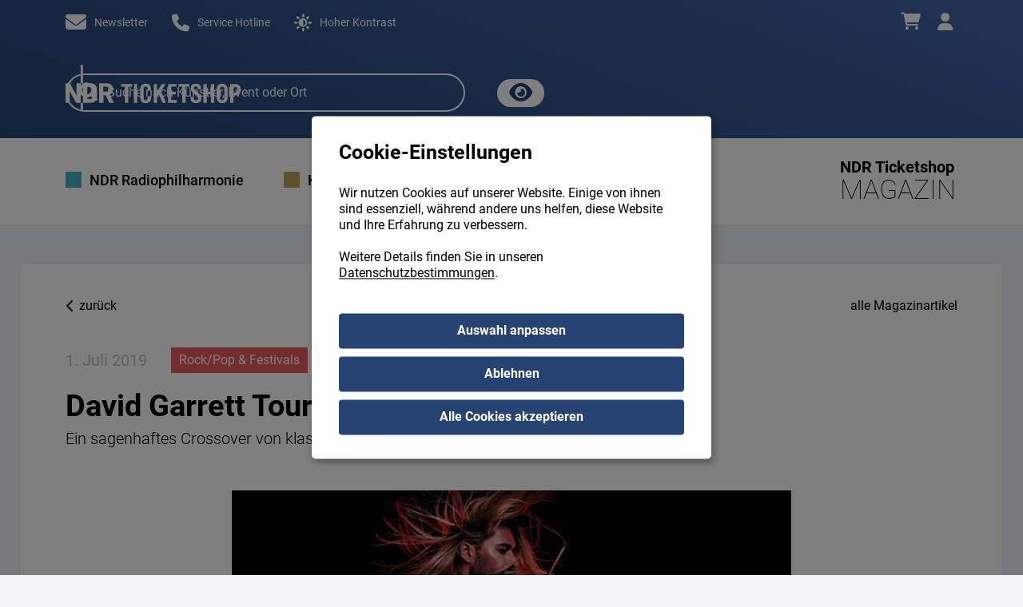

--- FILE ---
content_type: text/html; charset=utf-8
request_url: https://www.ndrticketshop.de/magazin/rock-pop-festivals/129-david-garrett-in-kiel
body_size: 29716
content:
<!DOCTYPE html>
<html lang="de">
  <head>
    <title>David Garrett Tour 2019 | Magazin | NDR Ticketshop</title>

    <meta charset="utf-8">
    <meta http-equiv="X-UA-Compatible" content="IE=edge">
    <meta name="viewport" content="width=device-width, initial-scale=1, maximum-scale=1, user-scalable=no">

    <meta name="og:title" content="David Garrett Tour 2019 | Magazin | NDR Ticketshop" />
    <meta name="og:site_name" content="NDR Ticketshop" />
    <meta name="og:type" content="website" />
    <meta name="og:url" content="https://www.ndrticketshop.de/magazin/rock-pop-festivals/129-david-garrett-in-kiel" />

    <meta name="csrf-param" content="authenticity_token" />
<meta name="csrf-token" content="1sIrzucWYhCFNJuhmFSh7Y7fmAYBjx8VpmfO1NS7eI10-L16ls7een6h5h_oWaiVNE5n8S4dIZUTSeDNYglxKQ" />


    <link rel="stylesheet" href="/assets/application-cc9dd7c6729ce498b71bb91e2cf3c2ca2c4fbe1393a4a5b63212fadb02beeabf.css" media="all" />
    <script src="/assets/application-d1b67ebd454b02d2a3d35872fbde6027513b6d88a707246e377a13dcc8e67ec4.js" data-turbo-track="reload" defer="defer"></script>
  </head>

  <body id="c-magazine_articles"
        class="a-show "
  >
    <!-- Google Tag Manager -->
<script type="consent-required" data-type="application/javascript" data-name="statistics">
  (function(w,d,s,l,i){w[l]=w[l]||[];w[l].push({'gtm.start':
  new Date().getTime(),event:'gtm.js'});var f=d.getElementsByTagName(s)[0],
  j=d.createElement(s),dl=l!='dataLayer'?'&l='+l:'';j.async=true;j.src=
  'https://www.googletagmanager.com/gtm.js?id='+i+dl;f.parentNode.insertBefore(j,f);
  })(window,document,'script','dataLayer','GTM-NSDRVL');
</script>
<!-- End Google Tag Manager -->


    <script>
      const ENV = "production";
      window.ndrts = {};
    </script>

    

<header>
  <div class="container">
    <div class="top d-none d-md-flex">
      <div class="left">

          <a class="newsletter-link in-modal"
              href="#"
              data-href="/newsletter_abos/new/Button%20Desktop%20Header.js"
          >
            <span class="icon icon-envelope"></span>
            Newsletter
          </a>

        <a href="/kontakt">
          <span class="icon icon-phone"></span>
          Service Hotline
</a>
        <a class="btn-contrast" href="#">
          <span class="icon icon-contrast-high"></span>
          <span class="label">Hoher Kontrast</span>
        </a>
      </div>
      <div class="right">
        

<a class="btn-shopping-cart icon icon-cart-shopping position-relative" href="http://tickets.ndrticketshop.de/webshop/webticket/shop?page=shoppingcart">
</a>

<div class="dropdown-account dropdown-center">
  <button class="btn-account dropdown-toggle icon icon-user"
          type="button"
          data-bs-toggle="dropdown"
          data-bs-offset="[0, 25]"
  ></button>

  <div class="arrow"></div>

  <div class="dropdown-menu">
    <h3>Account</h3>


      <ul class="eventim-login-link list-unstyled">
        <li class="dropdown-item login">
          <a class="" href="https://tickets.ndrticketshop.de/webshop/webticket/customerlogin.secure">
            <span class="icon icon-right-to-bracket"></span>
            <span class="text">Login / Registrieren</span>
          </a>
        </li>
      </ul>
  </div>
</div>

      </div>
    </div>

    <div class="main">
      <a href="/" class="ndrts-logo">
        <img src="/assets/logo-18665294541c5f50e66282f5ddd6ed949e66d7912d5dfac5d3495151494f8e66.svg" />
      </a>

      <div class="buttons-mobile d-md-none">
          <a class="btn-search icon icon-magnifying-glass" data-bs-toggle="collapse" href="#search-inspire"></a>

        <a class="btn-shopping-cart icon icon-cart-shopping position-relative" href="http://tickets.ndrticketshop.de/webshop/webticket/shop?page=shoppingcart">
        </a>
        <a class="btn-menu icon icon-bars" data-bs-toggle="offcanvas" href="#offcanvas"></a>
      </div>

      <div id="search-inspire" class="collapse">
        <div class="search">
            <div class="search-bar">
              <form class="search-form" action="/suche" accept-charset="UTF-8" method="get">
                <input type="text" name="q" id="q" placeholder="Suche nach Künstler, Event, Ort" autocomplete="off" class="shadow-none no-bs-focus form-control" />
                <span class="btn-search icon icon-magnifying-glass"></span>
</form>              <div class="suggestions"></div>
            </div>
            <a class="btn-inspire flex-center-xy" data-bs-toggle="collapse" href="#inspire">
              <span class="icon icon-eye"></span>
              <span class="text d-md-none">Inspirieren</span>
            </a>
        </div>

          <div id="inspire" class="inspire collapse">
            

<form class="inspire-form" action="/suche" accept-charset="UTF-8" method="get">
  <div class="select-container">
    <div class="form-floating">
        <select name="genre_id" id="genre_id" class="form-select"><option value="">ALLE Genres</option></select>
      <label for="genre_id">Genre</label>
    </div>

    <div class="form-floating">
      <select name="month" id="month" class="form-select"><option value="">ALLE Zeiträume</option><option value="0">Februar 2026</option>
<option value="1">März 2026</option>
<option value="2">April 2026</option>
<option value="3">Mai 2026</option>
<option value="4">Juni 2026</option>
<option value="5">Juli 2026</option>
<option value="6">August 2026</option>
<option value="7">September 2026</option>
<option value="8">Oktober 2026</option>
<option value="9">November 2026</option>
<option value="10">Dezember 2026</option>
<option value="11">Januar 2027</option>
<option value="12">Februar 2027</option>
<option value="13">März 2027</option>
<option value="14">April 2027</option>
<option value="15">Mai 2027</option>
<option value="16">Juni 2027</option>
<option value="17">Juli 2027</option>
<option value="18">August 2027</option></select>
      <label for="month">Zeitraum</label>
    </div>

    <div class="form-floating">
      <select name="city" id="city" class="form-select"><option value="">ALLE Orte</option><option value="20354">20354</option>
<option value="Ahrensburg">Ahrensburg</option>
<option value="Altenkrempe">Altenkrempe</option>
<option value="Anklam">Anklam</option>
<option value="Aurich">Aurich</option>
<option value="Bad Fallingbostel">Bad Fallingbostel</option>
<option value="Bad Harzburg">Bad Harzburg</option>
<option value="Bad Iburg">Bad Iburg</option>
<option value="Bad Nenndorf">Bad Nenndorf</option>
<option value="Bad Pyrmont">Bad Pyrmont</option>
<option value="Bad Schwartau">Bad Schwartau</option>
<option value="Bad Segeberg">Bad Segeberg</option>
<option value="Bad Zwischenahn">Bad Zwischenahn</option>
<option value="Bardowick">Bardowick</option>
<option value="Barsinghausen">Barsinghausen</option>
<option value="Bassum">Bassum</option>
<option value="Bergen auf Rügen">Bergen auf Rügen</option>
<option value="Berlin">Berlin</option>
<option value="Bleckede">Bleckede</option>
<option value="Brake">Brake</option>
<option value="Braunschweig">Braunschweig</option>
<option value="Bremen">Bremen</option>
<option value="Bremerhaven">Bremerhaven</option>
<option value="Brunsbüttel">Brunsbüttel</option>
<option value="Buchholz">Buchholz</option>
<option value="Buxtehude">Buxtehude</option>
<option value="Bückeburg">Bückeburg</option>
<option value="Büsum">Büsum</option>
<option value="Celle">Celle</option>
<option value="Cismar">Cismar</option>
<option value="Cloppenburg">Cloppenburg</option>
<option value="Cuxhaven">Cuxhaven</option>
<option value="Cuxhaven/Nordholz">Cuxhaven/Nordholz</option>
<option value="Damme">Damme</option>
<option value="Dannenberg">Dannenberg</option>
<option value="Delmenhorst">Delmenhorst</option>
<option value="Demmin">Demmin</option>
<option value="Dresden">Dresden</option>
<option value="Eckernförde">Eckernförde</option>
<option value="Elmshorn">Elmshorn</option>
<option value="Emden">Emden</option>
<option value="Flensburg">Flensburg</option>
<option value="Föhr/Boldixum">Föhr/Boldixum</option>
<option value="Gartow">Gartow</option>
<option value="Geesthacht">Geesthacht</option>
<option value="Geestland">Geestland</option>
<option value="Gehrden">Gehrden</option>
<option value="Georgsmarienhütte">Georgsmarienhütte</option>
<option value="Gifhorn">Gifhorn</option>
<option value="Glinde">Glinde</option>
<option value="Glückstadt">Glückstadt</option>
<option value="Gnarrenburg">Gnarrenburg</option>
<option value="Goslar">Goslar</option>
<option value="Greifswald">Greifswald</option>
<option value="Groß Offenseth-Aspern">Groß Offenseth-Aspern</option>
<option value="Grömitz">Grömitz</option>
<option value="Göttingen">Göttingen</option>
<option value="Hamburg">Hamburg</option>
<option value="Hamburg Harburg">Hamburg Harburg</option>
<option value="Hamburg-Altona">Hamburg-Altona</option>
<option value="Hamburg-Bergedorf">Hamburg-Bergedorf</option>
<option value="Hameln">Hameln</option>
<option value="Hannover">Hannover</option>
<option value="Heide">Heide</option>
<option value="Heiligenhafen">Heiligenhafen</option>
<option value="Heringsdorf">Heringsdorf</option>
<option value="Hildesheim">Hildesheim</option>
<option value="Hitzacker">Hitzacker</option>
<option value="Husum">Husum</option>
<option value="Hörup">Hörup</option>
<option value="Itzehoe">Itzehoe</option>
<option value="Jesteburg">Jesteburg</option>
<option value="Kaltenkirchen">Kaltenkirchen</option>
<option value="Kiel">Kiel</option>
<option value="Köln">Köln</option>
<option value="Laboe">Laboe</option>
<option value="Leer">Leer</option>
<option value="Lingen">Lingen</option>
<option value="Lingen (Ems)">Lingen (Ems)</option>
<option value="List/Sylt">List/Sylt</option>
<option value="Ludwigslust">Ludwigslust</option>
<option value="Luhmühlen">Luhmühlen</option>
<option value="Lübeck">Lübeck</option>
<option value="Lüneburg">Lüneburg</option>
<option value="Melle">Melle</option>
<option value="Meppen">Meppen</option>
<option value="Molfsee">Molfsee</option>
<option value="Mölln">Mölln</option>
<option value="Neu Wulmstorf">Neu Wulmstorf</option>
<option value="Neubrandenburg">Neubrandenburg</option>
<option value="Neukloster">Neukloster</option>
<option value="Neumünster">Neumünster</option>
<option value="Neuruppin">Neuruppin</option>
<option value="Neustadt-Glewe">Neustadt-Glewe</option>
<option value="Neustrelitz">Neustrelitz</option>
<option value="Niebüll">Niebüll</option>
<option value="Nienburg/Weser">Nienburg/Weser</option>
<option value="Niendorf/Ostsee">Niendorf/Ostsee</option>
<option value="Norderney">Norderney</option>
<option value="Norderstedt">Norderstedt</option>
<option value="Nordhorn">Nordhorn</option>
<option value="Northeim">Northeim</option>
<option value="Oldenburg">Oldenburg</option>
<option value="Oldenburg-Kreyenbrück">Oldenburg-Kreyenbrück</option>
<option value="Osnabrück">Osnabrück</option>
<option value="Osterholz-Scharmbeck">Osterholz-Scharmbeck</option>
<option value="Osterode am Harz">Osterode am Harz</option>
<option value="Ostseebad Sellin">Ostseebad Sellin</option>
<option value="Papenburg">Papenburg</option>
<option value="Papendorf/Rostock">Papendorf/Rostock</option>
<option value="Parchim">Parchim</option>
<option value="Peine">Peine</option>
<option value="Plön">Plön</option>
<option value="Putbus">Putbus</option>
<option value="Quakenbrück">Quakenbrück</option>
<option value="Ralswiek-Rügen">Ralswiek-Rügen</option>
<option value="Ratzeburg">Ratzeburg</option>
<option value="Redefin">Redefin</option>
<option value="Rehden">Rehden</option>
<option value="Rehna">Rehna</option>
<option value="Reinbek">Reinbek</option>
<option value="Rendsburg">Rendsburg</option>
<option value="Rendsburg-Neuwerk">Rendsburg-Neuwerk</option>
<option value="Ritterhude">Ritterhude</option>
<option value="Rostock">Rostock</option>
<option value="Rostock-Warnemünde">Rostock-Warnemünde</option>
<option value="Rotenburg (Wümme)">Rotenburg (Wümme)</option>
<option value="Salzgitter/Salder">Salzgitter/Salder</option>
<option value="Sassnitz">Sassnitz</option>
<option value="Scheessel">Scheessel</option>
<option value="Scheeßel">Scheeßel</option>
<option value="Schenefeld">Schenefeld</option>
<option value="Schleswig">Schleswig</option>
<option value="Schleswig-Holstein">Schleswig-Holstein</option>
<option value="Schneverdingen">Schneverdingen</option>
<option value="Schortens">Schortens</option>
<option value="Schwerin">Schwerin</option>
<option value="Seebad Heringsdorf">Seebad Heringsdorf</option>
<option value="Seesen">Seesen</option>
<option value="Seevetal">Seevetal</option>
<option value="Soltau">Soltau</option>
<option value="Spiekeroog">Spiekeroog</option>
<option value="Stade">Stade</option>
<option value="Stralsund">Stralsund</option>
<option value="Sylt">Sylt</option>
<option value="Timmendorf">Timmendorf</option>
<option value="Timmendorfer Strand">Timmendorfer Strand</option>
<option value="Tönning">Tönning</option>
<option value="Uelzen">Uelzen</option>
<option value="Vechta">Vechta</option>
<option value="Verden">Verden</option>
<option value="Wacken">Wacken</option>
<option value="Walsrode">Walsrode</option>
<option value="Waren (Müritz)">Waren (Müritz)</option>
<option value="Wedel">Wedel</option>
<option value="Wenningstedt">Wenningstedt</option>
<option value="Wesselburen">Wesselburen</option>
<option value="Westerland">Westerland</option>
<option value="Wiesmoor">Wiesmoor</option>
<option value="Wilhelmshaven">Wilhelmshaven</option>
<option value="Winsen (Luhe)">Winsen (Luhe)</option>
<option value="Wismar">Wismar</option>
<option value="Wolfenbüttel">Wolfenbüttel</option>
<option value="Wolfsburg">Wolfsburg</option>
<option value="Wolgast">Wolgast</option>
<option value="Worpswede">Worpswede</option>
<option value="Wunstorf">Wunstorf</option>
<option value="Wurster Nordseeküste">Wurster Nordseeküste</option>
<option value="Wustrow">Wustrow</option>
<option value="Zingst">Zingst</option></select>
      <label for="city">Ort</label>
    </div>
  </div>

    <input type="hidden" name="area_ids" id="area_ids" autocomplete="off" />

  <div class="btn btn-submit btn-with-icon mx-auto">
    <span class="icon icon-eye"></span>
    Inspirieren
  </div>

</form>
          </div>
      </div>
    </div>
  </div>
</header>


    <section class="search-bg-container">
      <div class="search-bg"></div>
    </section>

    

<nav class="d-none d-md-block">
  <div class="container">
    <div class="areas">
        <a class="area-color-green " href="/ndr-radiophilharmonie">
          <div class="main">NDR Radiophilharmonie</div>
          <div class="sub"></div>
          <div class="line"></div>
</a>        <a class="area-color-ocher " href="/klassik-kultur">
          <div class="main">Klassik &amp; Kultur</div>
          <div class="sub"></div>
          <div class="line"></div>
</a>        <a class="area-color-red " href="/rock-pop">
          <div class="main">Rock &amp; Pop</div>
          <div class="sub"></div>
          <div class="line"></div>
</a>        <a class="area-color-pink " href="/entertainment">
          <div class="main">Entertainment</div>
          <div class="sub"></div>
          <div class="line"></div>
</a>    </div>

    <a class="magazine-teaser" href="/magazin">
      NDR Ticketshop
      <span>Magazin</span>
</a>  </div>
</nav>



    




<section class="magazine-article magazine-category-color-red">
  <div class="container">
    <div class="white-pillow">

      <div class="row">
        <div class="magazine-article-nav col-xs-12">
          <a href="javascript:history.back()" class="nav-link link-with-icon-left">
            <span class="icon icon-chevron-left"></span>
            zurück
          </a>
          <a class="nav-link" href="/magazin">
            alle Magazinartikel
</a>        </div>
      </div>

      <div class="row">
        <div class="col-xs-12">
          <div class="magazine-article-date-category">
            <div class="date"> 1. Juli 2019</div>
            <div class="category">
              Rock/Pop &amp; Festivals
            </div>
          </div>

          <div class="magazine-article-title">
            <h1>David Garrett Tour 2019</h1>
            <p class="h3">Ein sagenhaftes Crossover von klassischer Geigenmusik und Pop</p>
          </div>

          <div class="magazine-article-title-image">
            <img alt="David Garrett spielt Geile in Action " title="David Garrett Tour (© Universal Music)" src="/media/W1siZiIsIjIwMjIvMDQvMDQvMjZ1Yng0MnJyY19XUF9JTVBPUlRfX2RhdmlkZ2FycmV0dHRpdGVsLmpwZyJdLFsicCIsInRodW1iIiwiNzUweDMwMCMiXSxbInAiLCJjb21wcmVzcyJdXQ/WP-IMPORT__davidgarretttitel.jpg?sha=190f2da92d460320" />
          </div>
        </div>
      </div>

      <div class="row">
        <div class="col-xs-12 col-md-8 offset-md-2">
          <div class="magazine-article-content">
              <div class="cb">
                  <p>David Garrett feiert sein 10-jähriges Crossover Jubiläum! Im Rahmen seiner <em>Unlimited Greatest Hits</em> Tour kommt der Ausnahmemusiker im Mai 2019 nach Norddeutschland und wird mit seinem ganz persönlichen Stil begeistern. Das Repertoire des Musikers umfasst neben den klassischen Violinkonzerten auch Rock, Pop und Techno. Mit seiner Verbindung von <a href="https://www.ndrticketshop.de/klassik-jazz">Klassik</a>, <a href="https://www.ndrticketshop.de/rock-pop">Rock und Pop</a> katapultierte er das Crossover-Genre in eine ganz neue Dimension und ist damit überaus erfolgreich. Wir verraten Ihnen, was Sie über den Geigenrebellen wissen müssen.</p>

<h2>David Garrett: Leben und Werdegang</h2>

<p>David Christian Bongartz wurde am 04. September 1980 in Aachen als zweites von drei Kindern geboren. Sein Vater, Georg Paul Bongartz, arbeitete als Jurist und Geigenauktionator; seine Mutter, Dove-Marie Garrett, war Primaballerina und stammte aus den USA. Bereits mit vier Jahren begann David sich auf der Geige zu versuchen und wurde zunächst von seinem Vater, der nebenbei als Geigenlehrer arbeitete, unterrichtet. Beim Wettbewerb <em>Jugend musiziert</em> gewann er schon mit fünf Jahren einen Preis.</p>

<p>Als er acht Jahre alt war, entschieden seine Eltern, ihn unter dem Namen David Garrett auftreten zu lassen. Von da an begann seine steile Karriere: mit neun Jahren hatte er seine ersten Festival-Auftritte, mit zehn gab er sein Konzertdebüt mit den Hamburger Philharmonikern, mit zwölf erhielt er seinen ersten Plattenvertrag und mit 13 unterzeichnete er als jüngstler Künstler einen Exklusivvertrag bei der Deutschen Grammophon. Nach eigenen Angaben übte David Garrett täglich acht Stunden Geige. Der Violinvirtuose Yehudi Mnuhin bezeichnete ihn als größten Geiger seiner Generation. Unterricht nahm er unter anderem bei den Violinisten Zakhar Bron und Ida Haendel.</p>

              </div>
              <div class="cb">
                  <p>Trotz seines persönlichen Wunsches, nach <a href="https://www.ndrticketshop.de/das-magazin/rock-pop-festivals/146-udo-juergens-ich-war-noch-niemals-in-new-york">New York</a> zu gehen, schrieb er sich seinen Eltern zuliebe nach dem Abitur am Royal College of Music in London ein. Da er allerdings nicht zu den Vorlesungen erschien, musste er die Schule bald verlassen und zog schließlich zu seinem Bruder nach New York. Er begann, die Juilliard School zu besuchen und wurde von Itzhak Perlman unterrichtet. 2003 gewann er den Kompositionswettbewerb der Einrichtung.</p>

<p>In den folgenden Jahren entwickelte Garrett ein Konzept für ein Crossover-Album mit dem Ziel, sich als Musiker neu zu etablieren. Trotz Produktion mit dem Londoner Plattenlabel Decca wurde das Album nie veröffentlicht, da der Erfolg angezweifelt wurde. 2006 nahm sich der Berliner Konzertveranstalter DEAG dem Projekt an und etablierte den Musiker als Geigenrebellen. Dies war der Durchbruch für David Garrett in Deutschland.</p>

<p>Neben seinem eindrucksvollen Musizieren war der Violinist 2013 als Schauspieler und Executive Producer in Bernard Roses Literaturverfilmung Der Teufelsgeiger zu sehen, entwarf 2009 eine T-Shirt-Kollektion für s. Oliver und brachte 2010 sein eigenes Parfum heraus.</p>

<h3>Auszeichnungen des faszinierenden Geigers</h3>

<p>Für zwei Jahre (Mai 2008-April 2010) war David Garrett als schnellster Geiger der Welt im Guiness-Buch der Rekorde eingetragen. In 66,56 Sekunden spielte er den Hummelflug von Rimski-Korsakow – das sind 13 Noten pro Sekunde. Im Oktober 2010 erhielt er den Echo Klassik als <em>Bestseller des Jahres</em>. Kurz darauf erhielt er zwei Echos in den Kategorien <em>Erfolgreichste Musik-DVD-Produktion (national)</em> und <em>Künstler Rock/Pop (national)</em>. 2012, 2014 sowie 2015 erhielt er abermals einen Echo Klassik als <em>Bestseller des Jahres</em>. Neben weiteren Echos, einem Bambi und der Goldenen Kamera erhielt er außerdem die Goldene Feder und den Verdienstorden des Landes Nordrhein-Westfalen.</p>

<h3>David Garretts eigener Musikstil</h3>

<p>David Garrett hat seinen ganz eigenen Stil entwickelt. Rock und Pop-Nummern verbindet er mit klassischer Musik. Sein Ziel ist es, auch jene Bevölkerungsgruppen zu erreichen, die sonst nicht in der klassischen Musik zu finden sind. Besonders jungen Menschen möchte er die klassische Musik näherbringen. Sein unkonventioneller und ganz eigener Crossover-Stil begeistert: sein 2010 erschienenes Album <em>Rock Symphonies</em> erreichte die Spitze der Charts und ist seither mit all seinen Veröffentlichungen sehr erfolgreich.</p>

<p>Im Oktober 2015 brachte David Garrett sein Album <em>Explosive _heraus, das er zusammen mit dem Royal Philharmonic Orchestra eingespielt hat und welches erstmals auch elektronische Elemente enthält. Dies ist ein weiterer Schritt um sein Ziel, Menschen aus allen Altersstufen an klassische Musik heranzuführen, zu erreichen. Der Longplayer besteht überwiegend aus Eigenkompositionen, doch auch spannende Crossover-Versionen von Hits wie _Thinking Out Loud</em> von Ed Sheeran, <em>Lose Yourself</em> von Eminem oder <em>They Don’t Really Care About Us</em> von Michael Jackson.</p>

<p>Mit <em>Rock Revolution</em> veröffentlichte David Garrett 2017 sein zehntes Album in eben so vielen Jahren und verbuchte damit seinen achten Top-10-Erfolg in Deutschland. Der als Paganini unter den Popstars und Jimi Hendrix der Geiger gefeierte Musiker fasziniert mit seinem Rockstar-Charisma und mit seiner Virtuosität wie sie nur die größten Musiker unserer Zeit besitzen. Mit insgesamt über drei Millionen verkauften Alben, 24 Gold- und 16-Platin-Auszeichungen in Ländern wie Deutschland, Hongkong, Mexiko, Singapur, Taiwan und Brasilien sowie millionenfach verkaufter Tickets zählt David Garrett zu den größten Stars der heutigen Musikszene. Aber überzeugen Sie sich selbst…</p>

<div class="av-container">
  <div class="youtube-container">
  <div>
    <iframe class="embed-responsive-item" data-name="externalMedia" data-src="https://www.youtube.com/embed/bZ_BoOlAXyk?wmode=transparent" allowfullscreen></iframe>
  </div>
</div>

<p></div></p>

              </div>
          </div>
        </div>
      </div>

    </div>
  </div>
</section>


    

<footer>
  <div class="container">
    <div class="top">
      <div class="ndrts-logo">
        <img src="/assets/logo-18665294541c5f50e66282f5ddd6ed949e66d7912d5dfac5d3495151494f8e66.svg" />
      </div>

      <div class="service">
        <div class="service-links">
          <a href="/faq">Häufig gestellte Fragen</a>
          <a href="/kontakt">Kontakt</a>

          <a class="newsletter-link in-modal"
              href="#"
              data-href="/newsletter_abos/new/Button%20Desktop%20Header.js"
          >
            Newsletter
          </a>
        </div>

        <a href="https://www.facebook.com/ndrticketshop/" target="_blank" class="facebook">
          <div class="icon icon-facebook"></div>
          <div class="text">
            <h5>Facebook</h5>
            <span>Folgen Sie uns</span>
          </div>
        </a>
      </div>

      <div class="payment-provider">
        <label>Unsere Zahlungsanbieter:</label>
        <div class="icons">
          <img class="visa" src="/assets/payment-visa-47b3b954c566e687f76cb01e8326d8e9c02e1c937fbc17694734bf498a192dde.svg" />
          <img class="mastercard" src="/assets/payment-mastercard-84a78334f0469cab8696d018faf46105bd56b7f6c41649436a70669e8c1cb477.svg" />
          <img class="paypal" src="/assets/payment-paypal-6456290be62177c65585bd517c6fefffbd85a45094e8b21844e7406ad5414ce4.svg" />
          <img class="sepa" src="/assets/payment-sepa-082b9e6bfea32cbc88a7477cb93f9b31658ae874a08c132268639187dd800ba4.png" />
        </div>
      </div>
    </div>

    <div class="bottom">
      <ul class="meta-links list-unstyled">
          <li>
            <a href="/impressum">Impressum</a>
          </li>
          <li>
            <a href="/allgemeine-geschaeftsbedingungen">AGB</a>
          </li>
          <li>
            <a href="/datenschutzbestimmungen">Datenschutz</a>
          </li>
      </ul>
      <div class="copyright">
        <b>© NDR TICKETSHOP</b>
      </div>
    </div>
  </div>
</footer>


    
<div class="offcanvas offcanvas-end d-md-none" tabindex="-1" id="offcanvas" aria-labelledby="offcanvasExampleLabel">
  <div class="offcanvas-header">
    <button type="button" class="btn-close" data-bs-dismiss="offcanvas" aria-label="Close"></button>
  </div>
  <div class="offcanvas-body">
    <nav class="area">
        <a class="area-color-green " href="/ndr-radiophilharmonie">
          <div class="bar"></div>
          <span class="main">NDR Radiophilharmonie</span>
          <span class="sub"></span>
</a>        <a class="area-color-ocher " href="/klassik-kultur">
          <div class="bar"></div>
          <span class="main">Klassik &amp; Kultur</span>
          <span class="sub"></span>
</a>        <a class="area-color-red " href="/rock-pop">
          <div class="bar"></div>
          <span class="main">Rock &amp; Pop</span>
          <span class="sub"></span>
</a>        <a class="area-color-pink " href="/entertainment">
          <div class="bar"></div>
          <span class="main">Entertainment</span>
          <span class="sub"></span>
</a>    </nav>

    <div class="coupon">
      <a class="btn-coupon btn-red" href="/gutschein">
        <span class="icon icon-coupon"></span>
        <span class="text">Gutscheine</span>
</a>    </div>

    <div class="magazine">
      <a class="magazine-teaser" href="/magazin">
        NDR Ticketshop
        <span>Magazin</span>
</a>    </div>

    <div class="account ">
      <div class="h2">Account</div>


        <a href="https://tickets.ndrticketshop.de/webshop/webticket/customerlogin.secure" class="eventim-login-link">
          <span class="icon icon-user"></span>
          Login / Registrieren
        </a>
    </div>

    <div class="a11y">
      <a class="btn-contrast" href="#">
        <span class="icon icon-contrast-high"></span>
        <span class="label">Hoher Kontrast</span>
      </a>
    </div>

    

<footer>
  <div class="container">
    <div class="top">
      <div class="ndrts-logo">
        <img src="/assets/logo-18665294541c5f50e66282f5ddd6ed949e66d7912d5dfac5d3495151494f8e66.svg" />
      </div>

      <div class="service">
        <div class="service-links">
          <a href="/faq">Häufig gestellte Fragen</a>
          <a href="/kontakt">Kontakt</a>

          <a class="newsletter-link in-modal"
              href="#"
              data-href="/newsletter_abos/new/Button%20Desktop%20Header.js"
          >
            Newsletter
          </a>
        </div>

        <a href="https://www.facebook.com/ndrticketshop/" target="_blank" class="facebook">
          <div class="icon icon-facebook"></div>
          <div class="text">
            <h5>Facebook</h5>
            <span>Folgen Sie uns</span>
          </div>
        </a>
      </div>

      <div class="payment-provider">
        <label>Unsere Zahlungsanbieter:</label>
        <div class="icons">
          <img class="visa" src="/assets/payment-visa-47b3b954c566e687f76cb01e8326d8e9c02e1c937fbc17694734bf498a192dde.svg" />
          <img class="mastercard" src="/assets/payment-mastercard-84a78334f0469cab8696d018faf46105bd56b7f6c41649436a70669e8c1cb477.svg" />
          <img class="paypal" src="/assets/payment-paypal-6456290be62177c65585bd517c6fefffbd85a45094e8b21844e7406ad5414ce4.svg" />
          <img class="sepa" src="/assets/payment-sepa-082b9e6bfea32cbc88a7477cb93f9b31658ae874a08c132268639187dd800ba4.png" />
        </div>
      </div>
    </div>

    <div class="bottom">
      <ul class="meta-links list-unstyled">
          <li>
            <a href="/impressum">Impressum</a>
          </li>
          <li>
            <a href="/allgemeine-geschaeftsbedingungen">AGB</a>
          </li>
          <li>
            <a href="/datenschutzbestimmungen">Datenschutz</a>
          </li>
      </ul>
      <div class="copyright">
        <b>© NDR TICKETSHOP</b>
      </div>
    </div>
  </div>
</footer>

  </div>
</div>

    <div id="mobile-banner-popup">
  <p>Jetzt zum Newsletter anmelden und viele Vorteile sichern!</p>

  <i class="icon icon-xmark"></i>

  <a class="newsletter-link mnaf-link in-modal btn btn-red"
     href="#"
     data-href="/newsletter_abos/new/Popup%20Mobile.js"
  >
    Gratis anfordern
  </a>
</div>
    
    <div id="modal-1" class="modal fade" tabindex="-1"></div>
    <div id="modal-2" class="modal fade" tabindex="-2"></div>
    <div id="modal-centered" class="modal fade" tabindex="-3"></div>
    
    <script type="text/template" id="loader-template">
      <div class="loader">
  <div class="inner">
    <span class="circle circle-1"></span><span class="circle circle-2"></span><span class="circle circle-3"></span>
    <p>Wird geladen...</p>
  </div>
</div>
    </script>
    
  </body>
</html>


--- FILE ---
content_type: image/svg+xml
request_url: https://www.ndrticketshop.de/assets/payment-visa-47b3b954c566e687f76cb01e8326d8e9c02e1c937fbc17694734bf498a192dde.svg
body_size: 1054
content:
<?xml version="1.0" encoding="UTF-8" standalone="no"?><!DOCTYPE svg PUBLIC "-//W3C//DTD SVG 1.1//EN" "http://www.w3.org/Graphics/SVG/1.1/DTD/svg11.dtd"><svg width="100%" height="100%" viewBox="0 0 2806 911" version="1.1" xmlns="http://www.w3.org/2000/svg" xmlns:xlink="http://www.w3.org/1999/xlink" xml:space="preserve" xmlns:serif="http://www.serif.com/" style="fill-rule:evenodd;clip-rule:evenodd;stroke-linejoin:round;stroke-miterlimit:2;"><g><path d="M1216.12,894.928l-228.907,0l143.064,-879.218l228.929,0l-143.086,879.218Zm-421.477,-879.218l-218.228,604.733l-25.824,-130.222l0.024,0.047l-77.024,-395.394c0,-0 -9.313,-79.164 -108.585,-79.164l-360.775,0l-4.233,14.888c0,-0 110.326,22.954 239.443,100.494l198.873,763.86l238.501,-0l364.185,-879.242l-246.357,0Zm1800.46,879.218l210.185,0l-183.256,-879.241l-184.009,-0c-84.973,-0 -105.669,65.523 -105.669,65.523l-341.396,813.718l238.62,0l47.719,-130.598l290.995,-0l26.811,130.598Zm-251.884,-311.009l120.274,-329.025l67.663,329.025l-187.937,-0Zm-334.363,-356.777l32.667,-188.807c0,0 -100.8,-38.335 -205.881,-38.335c-113.595,-0 -383.353,49.648 -383.353,291.066c-0,227.142 316.607,229.964 316.607,349.274c-0,119.31 -283.987,97.931 -377.708,22.695l-34.032,197.415c0,0 102.212,49.648 258.375,49.648c156.211,-0 391.867,-80.88 391.867,-301.014c-0,-228.601 -319.453,-249.885 -319.453,-349.274c0.023,-99.413 222.956,-86.643 320.911,-32.668Z" style="fill:#fff;fill-rule:nonzero;"/></g></svg>

--- FILE ---
content_type: application/javascript
request_url: https://www.ndrticketshop.de/assets/application-d1b67ebd454b02d2a3d35872fbde6027513b6d88a707246e377a13dcc8e67ec4.js
body_size: 813261
content:
(() => {
  var __create = Object.create;
  var __defProp = Object.defineProperty;
  var __getOwnPropDesc = Object.getOwnPropertyDescriptor;
  var __getOwnPropNames = Object.getOwnPropertyNames;
  var __getProtoOf = Object.getPrototypeOf;
  var __hasOwnProp = Object.prototype.hasOwnProperty;
  var __commonJS = (cb, mod) => function __require() {
    return mod || (0, cb[__getOwnPropNames(cb)[0]])((mod = { exports: {} }).exports, mod), mod.exports;
  };
  var __export = (target, all) => {
    for (var name in all)
      __defProp(target, name, { get: all[name], enumerable: true });
  };
  var __copyProps = (to, from, except, desc) => {
    if (from && typeof from === "object" || typeof from === "function") {
      for (let key of __getOwnPropNames(from))
        if (!__hasOwnProp.call(to, key) && key !== except)
          __defProp(to, key, { get: () => from[key], enumerable: !(desc = __getOwnPropDesc(from, key)) || desc.enumerable });
    }
    return to;
  };
  var __toESM = (mod, isNodeMode, target) => (target = mod != null ? __create(__getProtoOf(mod)) : {}, __copyProps(
    // If the importer is in node compatibility mode or this is not an ESM
    // file that has been converted to a CommonJS file using a Babel-
    // compatible transform (i.e. "__esModule" has not been set), then set
    // "default" to the CommonJS "module.exports" for node compatibility.
    isNodeMode || !mod || !mod.__esModule ? __defProp(target, "default", { value: mod, enumerable: true }) : target,
    mod
  ));

  // node_modules/jquery/dist/jquery.js
  var require_jquery = __commonJS({
    "node_modules/jquery/dist/jquery.js"(exports, module) {
      (function(global, factory) {
        "use strict";
        if (typeof module === "object" && typeof module.exports === "object") {
          module.exports = global.document ? factory(global, true) : function(w) {
            if (!w.document) {
              throw new Error("jQuery requires a window with a document");
            }
            return factory(w);
          };
        } else {
          factory(global);
        }
      })(typeof window !== "undefined" ? window : exports, function(window2, noGlobal) {
        "use strict";
        var arr = [];
        var getProto = Object.getPrototypeOf;
        var slice = arr.slice;
        var flat = arr.flat ? function(array) {
          return arr.flat.call(array);
        } : function(array) {
          return arr.concat.apply([], array);
        };
        var push = arr.push;
        var indexOf = arr.indexOf;
        var class2type = {};
        var toString = class2type.toString;
        var hasOwn = class2type.hasOwnProperty;
        var fnToString = hasOwn.toString;
        var ObjectFunctionString = fnToString.call(Object);
        var support = {};
        var isFunction = function isFunction2(obj) {
          return typeof obj === "function" && typeof obj.nodeType !== "number" && typeof obj.item !== "function";
        };
        var isWindow = function isWindow2(obj) {
          return obj != null && obj === obj.window;
        };
        var document2 = window2.document;
        var preservedScriptAttributes = {
          type: true,
          src: true,
          nonce: true,
          noModule: true
        };
        function DOMEval(code, node, doc) {
          doc = doc || document2;
          var i, val, script = doc.createElement("script");
          script.text = code;
          if (node) {
            for (i in preservedScriptAttributes) {
              val = node[i] || node.getAttribute && node.getAttribute(i);
              if (val) {
                script.setAttribute(i, val);
              }
            }
          }
          doc.head.appendChild(script).parentNode.removeChild(script);
        }
        function toType2(obj) {
          if (obj == null) {
            return obj + "";
          }
          return typeof obj === "object" || typeof obj === "function" ? class2type[toString.call(obj)] || "object" : typeof obj;
        }
        var version = "3.7.1", rhtmlSuffix = /HTML$/i, jQuery2 = function(selector, context) {
          return new jQuery2.fn.init(selector, context);
        };
        jQuery2.fn = jQuery2.prototype = {
          // The current version of jQuery being used
          jquery: version,
          constructor: jQuery2,
          // The default length of a jQuery object is 0
          length: 0,
          toArray: function() {
            return slice.call(this);
          },
          // Get the Nth element in the matched element set OR
          // Get the whole matched element set as a clean array
          get: function(num) {
            if (num == null) {
              return slice.call(this);
            }
            return num < 0 ? this[num + this.length] : this[num];
          },
          // Take an array of elements and push it onto the stack
          // (returning the new matched element set)
          pushStack: function(elems) {
            var ret = jQuery2.merge(this.constructor(), elems);
            ret.prevObject = this;
            return ret;
          },
          // Execute a callback for every element in the matched set.
          each: function(callback) {
            return jQuery2.each(this, callback);
          },
          map: function(callback) {
            return this.pushStack(jQuery2.map(this, function(elem, i) {
              return callback.call(elem, i, elem);
            }));
          },
          slice: function() {
            return this.pushStack(slice.apply(this, arguments));
          },
          first: function() {
            return this.eq(0);
          },
          last: function() {
            return this.eq(-1);
          },
          even: function() {
            return this.pushStack(jQuery2.grep(this, function(_elem, i) {
              return (i + 1) % 2;
            }));
          },
          odd: function() {
            return this.pushStack(jQuery2.grep(this, function(_elem, i) {
              return i % 2;
            }));
          },
          eq: function(i) {
            var len = this.length, j = +i + (i < 0 ? len : 0);
            return this.pushStack(j >= 0 && j < len ? [this[j]] : []);
          },
          end: function() {
            return this.prevObject || this.constructor();
          },
          // For internal use only.
          // Behaves like an Array's method, not like a jQuery method.
          push,
          sort: arr.sort,
          splice: arr.splice
        };
        jQuery2.extend = jQuery2.fn.extend = function() {
          var options, name, src, copy, copyIsArray, clone, target = arguments[0] || {}, i = 1, length = arguments.length, deep = false;
          if (typeof target === "boolean") {
            deep = target;
            target = arguments[i] || {};
            i++;
          }
          if (typeof target !== "object" && !isFunction(target)) {
            target = {};
          }
          if (i === length) {
            target = this;
            i--;
          }
          for (; i < length; i++) {
            if ((options = arguments[i]) != null) {
              for (name in options) {
                copy = options[name];
                if (name === "__proto__" || target === copy) {
                  continue;
                }
                if (deep && copy && (jQuery2.isPlainObject(copy) || (copyIsArray = Array.isArray(copy)))) {
                  src = target[name];
                  if (copyIsArray && !Array.isArray(src)) {
                    clone = [];
                  } else if (!copyIsArray && !jQuery2.isPlainObject(src)) {
                    clone = {};
                  } else {
                    clone = src;
                  }
                  copyIsArray = false;
                  target[name] = jQuery2.extend(deep, clone, copy);
                } else if (copy !== void 0) {
                  target[name] = copy;
                }
              }
            }
          }
          return target;
        };
        jQuery2.extend({
          // Unique for each copy of jQuery on the page
          expando: "jQuery" + (version + Math.random()).replace(/\D/g, ""),
          // Assume jQuery is ready without the ready module
          isReady: true,
          error: function(msg) {
            throw new Error(msg);
          },
          noop: function() {
          },
          isPlainObject: function(obj) {
            var proto, Ctor;
            if (!obj || toString.call(obj) !== "[object Object]") {
              return false;
            }
            proto = getProto(obj);
            if (!proto) {
              return true;
            }
            Ctor = hasOwn.call(proto, "constructor") && proto.constructor;
            return typeof Ctor === "function" && fnToString.call(Ctor) === ObjectFunctionString;
          },
          isEmptyObject: function(obj) {
            var name;
            for (name in obj) {
              return false;
            }
            return true;
          },
          // Evaluates a script in a provided context; falls back to the global one
          // if not specified.
          globalEval: function(code, options, doc) {
            DOMEval(code, { nonce: options && options.nonce }, doc);
          },
          each: function(obj, callback) {
            var length, i = 0;
            if (isArrayLike(obj)) {
              length = obj.length;
              for (; i < length; i++) {
                if (callback.call(obj[i], i, obj[i]) === false) {
                  break;
                }
              }
            } else {
              for (i in obj) {
                if (callback.call(obj[i], i, obj[i]) === false) {
                  break;
                }
              }
            }
            return obj;
          },
          // Retrieve the text value of an array of DOM nodes
          text: function(elem) {
            var node, ret = "", i = 0, nodeType = elem.nodeType;
            if (!nodeType) {
              while (node = elem[i++]) {
                ret += jQuery2.text(node);
              }
            }
            if (nodeType === 1 || nodeType === 11) {
              return elem.textContent;
            }
            if (nodeType === 9) {
              return elem.documentElement.textContent;
            }
            if (nodeType === 3 || nodeType === 4) {
              return elem.nodeValue;
            }
            return ret;
          },
          // results is for internal usage only
          makeArray: function(arr2, results) {
            var ret = results || [];
            if (arr2 != null) {
              if (isArrayLike(Object(arr2))) {
                jQuery2.merge(
                  ret,
                  typeof arr2 === "string" ? [arr2] : arr2
                );
              } else {
                push.call(ret, arr2);
              }
            }
            return ret;
          },
          inArray: function(elem, arr2, i) {
            return arr2 == null ? -1 : indexOf.call(arr2, elem, i);
          },
          isXMLDoc: function(elem) {
            var namespace = elem && elem.namespaceURI, docElem = elem && (elem.ownerDocument || elem).documentElement;
            return !rhtmlSuffix.test(namespace || docElem && docElem.nodeName || "HTML");
          },
          // Support: Android <=4.0 only, PhantomJS 1 only
          // push.apply(_, arraylike) throws on ancient WebKit
          merge: function(first, second) {
            var len = +second.length, j = 0, i = first.length;
            for (; j < len; j++) {
              first[i++] = second[j];
            }
            first.length = i;
            return first;
          },
          grep: function(elems, callback, invert) {
            var callbackInverse, matches2 = [], i = 0, length = elems.length, callbackExpect = !invert;
            for (; i < length; i++) {
              callbackInverse = !callback(elems[i], i);
              if (callbackInverse !== callbackExpect) {
                matches2.push(elems[i]);
              }
            }
            return matches2;
          },
          // arg is for internal usage only
          map: function(elems, callback, arg) {
            var length, value, i = 0, ret = [];
            if (isArrayLike(elems)) {
              length = elems.length;
              for (; i < length; i++) {
                value = callback(elems[i], i, arg);
                if (value != null) {
                  ret.push(value);
                }
              }
            } else {
              for (i in elems) {
                value = callback(elems[i], i, arg);
                if (value != null) {
                  ret.push(value);
                }
              }
            }
            return flat(ret);
          },
          // A global GUID counter for objects
          guid: 1,
          // jQuery.support is not used in Core but other projects attach their
          // properties to it so it needs to exist.
          support
        });
        if (typeof Symbol === "function") {
          jQuery2.fn[Symbol.iterator] = arr[Symbol.iterator];
        }
        jQuery2.each(
          "Boolean Number String Function Array Date RegExp Object Error Symbol".split(" "),
          function(_i, name) {
            class2type["[object " + name + "]"] = name.toLowerCase();
          }
        );
        function isArrayLike(obj) {
          var length = !!obj && "length" in obj && obj.length, type = toType2(obj);
          if (isFunction(obj) || isWindow(obj)) {
            return false;
          }
          return type === "array" || length === 0 || typeof length === "number" && length > 0 && length - 1 in obj;
        }
        function nodeName(elem, name) {
          return elem.nodeName && elem.nodeName.toLowerCase() === name.toLowerCase();
        }
        var pop = arr.pop;
        var sort = arr.sort;
        var splice = arr.splice;
        var whitespace = "[\\x20\\t\\r\\n\\f]";
        var rtrimCSS = new RegExp(
          "^" + whitespace + "+|((?:^|[^\\\\])(?:\\\\.)*)" + whitespace + "+$",
          "g"
        );
        jQuery2.contains = function(a, b) {
          var bup = b && b.parentNode;
          return a === bup || !!(bup && bup.nodeType === 1 && // Support: IE 9 - 11+
          // IE doesn't have `contains` on SVG.
          (a.contains ? a.contains(bup) : a.compareDocumentPosition && a.compareDocumentPosition(bup) & 16));
        };
        var rcssescape = /([\0-\x1f\x7f]|^-?\d)|^-$|[^\x80-\uFFFF\w-]/g;
        function fcssescape(ch, asCodePoint) {
          if (asCodePoint) {
            if (ch === "\0") {
              return "\uFFFD";
            }
            return ch.slice(0, -1) + "\\" + ch.charCodeAt(ch.length - 1).toString(16) + " ";
          }
          return "\\" + ch;
        }
        jQuery2.escapeSelector = function(sel) {
          return (sel + "").replace(rcssescape, fcssescape);
        };
        var preferredDoc = document2, pushNative = push;
        (function() {
          var i, Expr, outermostContext, sortInput, hasDuplicate, push2 = pushNative, document3, documentElement2, documentIsHTML, rbuggyQSA, matches2, expando = jQuery2.expando, dirruns = 0, done = 0, classCache = createCache(), tokenCache = createCache(), compilerCache = createCache(), nonnativeSelectorCache = createCache(), sortOrder = function(a, b) {
            if (a === b) {
              hasDuplicate = true;
            }
            return 0;
          }, booleans = "checked|selected|async|autofocus|autoplay|controls|defer|disabled|hidden|ismap|loop|multiple|open|readonly|required|scoped", identifier = "(?:\\\\[\\da-fA-F]{1,6}" + whitespace + "?|\\\\[^\\r\\n\\f]|[\\w-]|[^\0-\\x7f])+", attributes = "\\[" + whitespace + "*(" + identifier + ")(?:" + whitespace + // Operator (capture 2)
          "*([*^$|!~]?=)" + whitespace + // "Attribute values must be CSS identifiers [capture 5] or strings [capture 3 or capture 4]"
          `*(?:'((?:\\\\.|[^\\\\'])*)'|"((?:\\\\.|[^\\\\"])*)"|(` + identifier + "))|)" + whitespace + "*\\]", pseudos = ":(" + identifier + `)(?:\\((('((?:\\\\.|[^\\\\'])*)'|"((?:\\\\.|[^\\\\"])*)")|((?:\\\\.|[^\\\\()[\\]]|` + attributes + ")*)|.*)\\)|)", rwhitespace = new RegExp(whitespace + "+", "g"), rcomma = new RegExp("^" + whitespace + "*," + whitespace + "*"), rleadingCombinator = new RegExp("^" + whitespace + "*([>+~]|" + whitespace + ")" + whitespace + "*"), rdescend = new RegExp(whitespace + "|>"), rpseudo = new RegExp(pseudos), ridentifier = new RegExp("^" + identifier + "$"), matchExpr = {
            ID: new RegExp("^#(" + identifier + ")"),
            CLASS: new RegExp("^\\.(" + identifier + ")"),
            TAG: new RegExp("^(" + identifier + "|[*])"),
            ATTR: new RegExp("^" + attributes),
            PSEUDO: new RegExp("^" + pseudos),
            CHILD: new RegExp(
              "^:(only|first|last|nth|nth-last)-(child|of-type)(?:\\(" + whitespace + "*(even|odd|(([+-]|)(\\d*)n|)" + whitespace + "*(?:([+-]|)" + whitespace + "*(\\d+)|))" + whitespace + "*\\)|)",
              "i"
            ),
            bool: new RegExp("^(?:" + booleans + ")$", "i"),
            // For use in libraries implementing .is()
            // We use this for POS matching in `select`
            needsContext: new RegExp("^" + whitespace + "*[>+~]|:(even|odd|eq|gt|lt|nth|first|last)(?:\\(" + whitespace + "*((?:-\\d)?\\d*)" + whitespace + "*\\)|)(?=[^-]|$)", "i")
          }, rinputs = /^(?:input|select|textarea|button)$/i, rheader = /^h\d$/i, rquickExpr2 = /^(?:#([\w-]+)|(\w+)|\.([\w-]+))$/, rsibling = /[+~]/, runescape = new RegExp("\\\\[\\da-fA-F]{1,6}" + whitespace + "?|\\\\([^\\r\\n\\f])", "g"), funescape = function(escape2, nonHex) {
            var high = "0x" + escape2.slice(1) - 65536;
            if (nonHex) {
              return nonHex;
            }
            return high < 0 ? String.fromCharCode(high + 65536) : String.fromCharCode(high >> 10 | 55296, high & 1023 | 56320);
          }, unloadHandler = function() {
            setDocument();
          }, inDisabledFieldset = addCombinator(
            function(elem) {
              return elem.disabled === true && nodeName(elem, "fieldset");
            },
            { dir: "parentNode", next: "legend" }
          );
          function safeActiveElement() {
            try {
              return document3.activeElement;
            } catch (err) {
            }
          }
          try {
            push2.apply(
              arr = slice.call(preferredDoc.childNodes),
              preferredDoc.childNodes
            );
            arr[preferredDoc.childNodes.length].nodeType;
          } catch (e) {
            push2 = {
              apply: function(target, els) {
                pushNative.apply(target, slice.call(els));
              },
              call: function(target) {
                pushNative.apply(target, slice.call(arguments, 1));
              }
            };
          }
          function find(selector, context, results, seed) {
            var m2, i2, elem, nid, match, groups, newSelector, newContext = context && context.ownerDocument, nodeType = context ? context.nodeType : 9;
            results = results || [];
            if (typeof selector !== "string" || !selector || nodeType !== 1 && nodeType !== 9 && nodeType !== 11) {
              return results;
            }
            if (!seed) {
              setDocument(context);
              context = context || document3;
              if (documentIsHTML) {
                if (nodeType !== 11 && (match = rquickExpr2.exec(selector))) {
                  if (m2 = match[1]) {
                    if (nodeType === 9) {
                      if (elem = context.getElementById(m2)) {
                        if (elem.id === m2) {
                          push2.call(results, elem);
                          return results;
                        }
                      } else {
                        return results;
                      }
                    } else {
                      if (newContext && (elem = newContext.getElementById(m2)) && find.contains(context, elem) && elem.id === m2) {
                        push2.call(results, elem);
                        return results;
                      }
                    }
                  } else if (match[2]) {
                    push2.apply(results, context.getElementsByTagName(selector));
                    return results;
                  } else if ((m2 = match[3]) && context.getElementsByClassName) {
                    push2.apply(results, context.getElementsByClassName(m2));
                    return results;
                  }
                }
                if (!nonnativeSelectorCache[selector + " "] && (!rbuggyQSA || !rbuggyQSA.test(selector))) {
                  newSelector = selector;
                  newContext = context;
                  if (nodeType === 1 && (rdescend.test(selector) || rleadingCombinator.test(selector))) {
                    newContext = rsibling.test(selector) && testContext(context.parentNode) || context;
                    if (newContext != context || !support.scope) {
                      if (nid = context.getAttribute("id")) {
                        nid = jQuery2.escapeSelector(nid);
                      } else {
                        context.setAttribute("id", nid = expando);
                      }
                    }
                    groups = tokenize(selector);
                    i2 = groups.length;
                    while (i2--) {
                      groups[i2] = (nid ? "#" + nid : ":scope") + " " + toSelector(groups[i2]);
                    }
                    newSelector = groups.join(",");
                  }
                  try {
                    push2.apply(
                      results,
                      newContext.querySelectorAll(newSelector)
                    );
                    return results;
                  } catch (qsaError) {
                    nonnativeSelectorCache(selector, true);
                  } finally {
                    if (nid === expando) {
                      context.removeAttribute("id");
                    }
                  }
                }
              }
            }
            return select(selector.replace(rtrimCSS, "$1"), context, results, seed);
          }
          function createCache() {
            var keys = [];
            function cache(key, value) {
              if (keys.push(key + " ") > Expr.cacheLength) {
                delete cache[keys.shift()];
              }
              return cache[key + " "] = value;
            }
            return cache;
          }
          function markFunction(fn2) {
            fn2[expando] = true;
            return fn2;
          }
          function assert(fn2) {
            var el = document3.createElement("fieldset");
            try {
              return !!fn2(el);
            } catch (e) {
              return false;
            } finally {
              if (el.parentNode) {
                el.parentNode.removeChild(el);
              }
              el = null;
            }
          }
          function createInputPseudo(type) {
            return function(elem) {
              return nodeName(elem, "input") && elem.type === type;
            };
          }
          function createButtonPseudo(type) {
            return function(elem) {
              return (nodeName(elem, "input") || nodeName(elem, "button")) && elem.type === type;
            };
          }
          function createDisabledPseudo(disabled) {
            return function(elem) {
              if ("form" in elem) {
                if (elem.parentNode && elem.disabled === false) {
                  if ("label" in elem) {
                    if ("label" in elem.parentNode) {
                      return elem.parentNode.disabled === disabled;
                    } else {
                      return elem.disabled === disabled;
                    }
                  }
                  return elem.isDisabled === disabled || // Where there is no isDisabled, check manually
                  elem.isDisabled !== !disabled && inDisabledFieldset(elem) === disabled;
                }
                return elem.disabled === disabled;
              } else if ("label" in elem) {
                return elem.disabled === disabled;
              }
              return false;
            };
          }
          function createPositionalPseudo(fn2) {
            return markFunction(function(argument) {
              argument = +argument;
              return markFunction(function(seed, matches3) {
                var j, matchIndexes = fn2([], seed.length, argument), i2 = matchIndexes.length;
                while (i2--) {
                  if (seed[j = matchIndexes[i2]]) {
                    seed[j] = !(matches3[j] = seed[j]);
                  }
                }
              });
            });
          }
          function testContext(context) {
            return context && typeof context.getElementsByTagName !== "undefined" && context;
          }
          function setDocument(node) {
            var subWindow, doc = node ? node.ownerDocument || node : preferredDoc;
            if (doc == document3 || doc.nodeType !== 9 || !doc.documentElement) {
              return document3;
            }
            document3 = doc;
            documentElement2 = document3.documentElement;
            documentIsHTML = !jQuery2.isXMLDoc(document3);
            matches2 = documentElement2.matches || documentElement2.webkitMatchesSelector || documentElement2.msMatchesSelector;
            if (documentElement2.msMatchesSelector && // Support: IE 11+, Edge 17 - 18+
            // IE/Edge sometimes throw a "Permission denied" error when strict-comparing
            // two documents; shallow comparisons work.
            // eslint-disable-next-line eqeqeq
            preferredDoc != document3 && (subWindow = document3.defaultView) && subWindow.top !== subWindow) {
              subWindow.addEventListener("unload", unloadHandler);
            }
            support.getById = assert(function(el) {
              documentElement2.appendChild(el).id = jQuery2.expando;
              return !document3.getElementsByName || !document3.getElementsByName(jQuery2.expando).length;
            });
            support.disconnectedMatch = assert(function(el) {
              return matches2.call(el, "*");
            });
            support.scope = assert(function() {
              return document3.querySelectorAll(":scope");
            });
            support.cssHas = assert(function() {
              try {
                document3.querySelector(":has(*,:jqfake)");
                return false;
              } catch (e) {
                return true;
              }
            });
            if (support.getById) {
              Expr.filter.ID = function(id) {
                var attrId = id.replace(runescape, funescape);
                return function(elem) {
                  return elem.getAttribute("id") === attrId;
                };
              };
              Expr.find.ID = function(id, context) {
                if (typeof context.getElementById !== "undefined" && documentIsHTML) {
                  var elem = context.getElementById(id);
                  return elem ? [elem] : [];
                }
              };
            } else {
              Expr.filter.ID = function(id) {
                var attrId = id.replace(runescape, funescape);
                return function(elem) {
                  var node2 = typeof elem.getAttributeNode !== "undefined" && elem.getAttributeNode("id");
                  return node2 && node2.value === attrId;
                };
              };
              Expr.find.ID = function(id, context) {
                if (typeof context.getElementById !== "undefined" && documentIsHTML) {
                  var node2, i2, elems, elem = context.getElementById(id);
                  if (elem) {
                    node2 = elem.getAttributeNode("id");
                    if (node2 && node2.value === id) {
                      return [elem];
                    }
                    elems = context.getElementsByName(id);
                    i2 = 0;
                    while (elem = elems[i2++]) {
                      node2 = elem.getAttributeNode("id");
                      if (node2 && node2.value === id) {
                        return [elem];
                      }
                    }
                  }
                  return [];
                }
              };
            }
            Expr.find.TAG = function(tag, context) {
              if (typeof context.getElementsByTagName !== "undefined") {
                return context.getElementsByTagName(tag);
              } else {
                return context.querySelectorAll(tag);
              }
            };
            Expr.find.CLASS = function(className, context) {
              if (typeof context.getElementsByClassName !== "undefined" && documentIsHTML) {
                return context.getElementsByClassName(className);
              }
            };
            rbuggyQSA = [];
            assert(function(el) {
              var input;
              documentElement2.appendChild(el).innerHTML = "<a id='" + expando + "' href='' disabled='disabled'></a><select id='" + expando + "-\r\\' disabled='disabled'><option selected=''></option></select>";
              if (!el.querySelectorAll("[selected]").length) {
                rbuggyQSA.push("\\[" + whitespace + "*(?:value|" + booleans + ")");
              }
              if (!el.querySelectorAll("[id~=" + expando + "-]").length) {
                rbuggyQSA.push("~=");
              }
              if (!el.querySelectorAll("a#" + expando + "+*").length) {
                rbuggyQSA.push(".#.+[+~]");
              }
              if (!el.querySelectorAll(":checked").length) {
                rbuggyQSA.push(":checked");
              }
              input = document3.createElement("input");
              input.setAttribute("type", "hidden");
              el.appendChild(input).setAttribute("name", "D");
              documentElement2.appendChild(el).disabled = true;
              if (el.querySelectorAll(":disabled").length !== 2) {
                rbuggyQSA.push(":enabled", ":disabled");
              }
              input = document3.createElement("input");
              input.setAttribute("name", "");
              el.appendChild(input);
              if (!el.querySelectorAll("[name='']").length) {
                rbuggyQSA.push("\\[" + whitespace + "*name" + whitespace + "*=" + whitespace + `*(?:''|"")`);
              }
            });
            if (!support.cssHas) {
              rbuggyQSA.push(":has");
            }
            rbuggyQSA = rbuggyQSA.length && new RegExp(rbuggyQSA.join("|"));
            sortOrder = function(a, b) {
              if (a === b) {
                hasDuplicate = true;
                return 0;
              }
              var compare = !a.compareDocumentPosition - !b.compareDocumentPosition;
              if (compare) {
                return compare;
              }
              compare = (a.ownerDocument || a) == (b.ownerDocument || b) ? a.compareDocumentPosition(b) : (
                // Otherwise we know they are disconnected
                1
              );
              if (compare & 1 || !support.sortDetached && b.compareDocumentPosition(a) === compare) {
                if (a === document3 || a.ownerDocument == preferredDoc && find.contains(preferredDoc, a)) {
                  return -1;
                }
                if (b === document3 || b.ownerDocument == preferredDoc && find.contains(preferredDoc, b)) {
                  return 1;
                }
                return sortInput ? indexOf.call(sortInput, a) - indexOf.call(sortInput, b) : 0;
              }
              return compare & 4 ? -1 : 1;
            };
            return document3;
          }
          find.matches = function(expr, elements) {
            return find(expr, null, null, elements);
          };
          find.matchesSelector = function(elem, expr) {
            setDocument(elem);
            if (documentIsHTML && !nonnativeSelectorCache[expr + " "] && (!rbuggyQSA || !rbuggyQSA.test(expr))) {
              try {
                var ret = matches2.call(elem, expr);
                if (ret || support.disconnectedMatch || // As well, disconnected nodes are said to be in a document
                // fragment in IE 9
                elem.document && elem.document.nodeType !== 11) {
                  return ret;
                }
              } catch (e) {
                nonnativeSelectorCache(expr, true);
              }
            }
            return find(expr, document3, null, [elem]).length > 0;
          };
          find.contains = function(context, elem) {
            if ((context.ownerDocument || context) != document3) {
              setDocument(context);
            }
            return jQuery2.contains(context, elem);
          };
          find.attr = function(elem, name) {
            if ((elem.ownerDocument || elem) != document3) {
              setDocument(elem);
            }
            var fn2 = Expr.attrHandle[name.toLowerCase()], val = fn2 && hasOwn.call(Expr.attrHandle, name.toLowerCase()) ? fn2(elem, name, !documentIsHTML) : void 0;
            if (val !== void 0) {
              return val;
            }
            return elem.getAttribute(name);
          };
          find.error = function(msg) {
            throw new Error("Syntax error, unrecognized expression: " + msg);
          };
          jQuery2.uniqueSort = function(results) {
            var elem, duplicates = [], j = 0, i2 = 0;
            hasDuplicate = !support.sortStable;
            sortInput = !support.sortStable && slice.call(results, 0);
            sort.call(results, sortOrder);
            if (hasDuplicate) {
              while (elem = results[i2++]) {
                if (elem === results[i2]) {
                  j = duplicates.push(i2);
                }
              }
              while (j--) {
                splice.call(results, duplicates[j], 1);
              }
            }
            sortInput = null;
            return results;
          };
          jQuery2.fn.uniqueSort = function() {
            return this.pushStack(jQuery2.uniqueSort(slice.apply(this)));
          };
          Expr = jQuery2.expr = {
            // Can be adjusted by the user
            cacheLength: 50,
            createPseudo: markFunction,
            match: matchExpr,
            attrHandle: {},
            find: {},
            relative: {
              ">": { dir: "parentNode", first: true },
              " ": { dir: "parentNode" },
              "+": { dir: "previousSibling", first: true },
              "~": { dir: "previousSibling" }
            },
            preFilter: {
              ATTR: function(match) {
                match[1] = match[1].replace(runescape, funescape);
                match[3] = (match[3] || match[4] || match[5] || "").replace(runescape, funescape);
                if (match[2] === "~=") {
                  match[3] = " " + match[3] + " ";
                }
                return match.slice(0, 4);
              },
              CHILD: function(match) {
                match[1] = match[1].toLowerCase();
                if (match[1].slice(0, 3) === "nth") {
                  if (!match[3]) {
                    find.error(match[0]);
                  }
                  match[4] = +(match[4] ? match[5] + (match[6] || 1) : 2 * (match[3] === "even" || match[3] === "odd"));
                  match[5] = +(match[7] + match[8] || match[3] === "odd");
                } else if (match[3]) {
                  find.error(match[0]);
                }
                return match;
              },
              PSEUDO: function(match) {
                var excess, unquoted = !match[6] && match[2];
                if (matchExpr.CHILD.test(match[0])) {
                  return null;
                }
                if (match[3]) {
                  match[2] = match[4] || match[5] || "";
                } else if (unquoted && rpseudo.test(unquoted) && // Get excess from tokenize (recursively)
                (excess = tokenize(unquoted, true)) && // advance to the next closing parenthesis
                (excess = unquoted.indexOf(")", unquoted.length - excess) - unquoted.length)) {
                  match[0] = match[0].slice(0, excess);
                  match[2] = unquoted.slice(0, excess);
                }
                return match.slice(0, 3);
              }
            },
            filter: {
              TAG: function(nodeNameSelector) {
                var expectedNodeName = nodeNameSelector.replace(runescape, funescape).toLowerCase();
                return nodeNameSelector === "*" ? function() {
                  return true;
                } : function(elem) {
                  return nodeName(elem, expectedNodeName);
                };
              },
              CLASS: function(className) {
                var pattern = classCache[className + " "];
                return pattern || (pattern = new RegExp("(^|" + whitespace + ")" + className + "(" + whitespace + "|$)")) && classCache(className, function(elem) {
                  return pattern.test(
                    typeof elem.className === "string" && elem.className || typeof elem.getAttribute !== "undefined" && elem.getAttribute("class") || ""
                  );
                });
              },
              ATTR: function(name, operator, check) {
                return function(elem) {
                  var result = find.attr(elem, name);
                  if (result == null) {
                    return operator === "!=";
                  }
                  if (!operator) {
                    return true;
                  }
                  result += "";
                  if (operator === "=") {
                    return result === check;
                  }
                  if (operator === "!=") {
                    return result !== check;
                  }
                  if (operator === "^=") {
                    return check && result.indexOf(check) === 0;
                  }
                  if (operator === "*=") {
                    return check && result.indexOf(check) > -1;
                  }
                  if (operator === "$=") {
                    return check && result.slice(-check.length) === check;
                  }
                  if (operator === "~=") {
                    return (" " + result.replace(rwhitespace, " ") + " ").indexOf(check) > -1;
                  }
                  if (operator === "|=") {
                    return result === check || result.slice(0, check.length + 1) === check + "-";
                  }
                  return false;
                };
              },
              CHILD: function(type, what, _argument, first, last) {
                var simple = type.slice(0, 3) !== "nth", forward = type.slice(-4) !== "last", ofType = what === "of-type";
                return first === 1 && last === 0 ? (
                  // Shortcut for :nth-*(n)
                  function(elem) {
                    return !!elem.parentNode;
                  }
                ) : function(elem, _context, xml) {
                  var cache, outerCache, node, nodeIndex, start3, dir2 = simple !== forward ? "nextSibling" : "previousSibling", parent = elem.parentNode, name = ofType && elem.nodeName.toLowerCase(), useCache = !xml && !ofType, diff = false;
                  if (parent) {
                    if (simple) {
                      while (dir2) {
                        node = elem;
                        while (node = node[dir2]) {
                          if (ofType ? nodeName(node, name) : node.nodeType === 1) {
                            return false;
                          }
                        }
                        start3 = dir2 = type === "only" && !start3 && "nextSibling";
                      }
                      return true;
                    }
                    start3 = [forward ? parent.firstChild : parent.lastChild];
                    if (forward && useCache) {
                      outerCache = parent[expando] || (parent[expando] = {});
                      cache = outerCache[type] || [];
                      nodeIndex = cache[0] === dirruns && cache[1];
                      diff = nodeIndex && cache[2];
                      node = nodeIndex && parent.childNodes[nodeIndex];
                      while (node = ++nodeIndex && node && node[dir2] || // Fallback to seeking `elem` from the start
                      (diff = nodeIndex = 0) || start3.pop()) {
                        if (node.nodeType === 1 && ++diff && node === elem) {
                          outerCache[type] = [dirruns, nodeIndex, diff];
                          break;
                        }
                      }
                    } else {
                      if (useCache) {
                        outerCache = elem[expando] || (elem[expando] = {});
                        cache = outerCache[type] || [];
                        nodeIndex = cache[0] === dirruns && cache[1];
                        diff = nodeIndex;
                      }
                      if (diff === false) {
                        while (node = ++nodeIndex && node && node[dir2] || (diff = nodeIndex = 0) || start3.pop()) {
                          if ((ofType ? nodeName(node, name) : node.nodeType === 1) && ++diff) {
                            if (useCache) {
                              outerCache = node[expando] || (node[expando] = {});
                              outerCache[type] = [dirruns, diff];
                            }
                            if (node === elem) {
                              break;
                            }
                          }
                        }
                      }
                    }
                    diff -= last;
                    return diff === first || diff % first === 0 && diff / first >= 0;
                  }
                };
              },
              PSEUDO: function(pseudo, argument) {
                var args, fn2 = Expr.pseudos[pseudo] || Expr.setFilters[pseudo.toLowerCase()] || find.error("unsupported pseudo: " + pseudo);
                if (fn2[expando]) {
                  return fn2(argument);
                }
                if (fn2.length > 1) {
                  args = [pseudo, pseudo, "", argument];
                  return Expr.setFilters.hasOwnProperty(pseudo.toLowerCase()) ? markFunction(function(seed, matches3) {
                    var idx, matched = fn2(seed, argument), i2 = matched.length;
                    while (i2--) {
                      idx = indexOf.call(seed, matched[i2]);
                      seed[idx] = !(matches3[idx] = matched[i2]);
                    }
                  }) : function(elem) {
                    return fn2(elem, 0, args);
                  };
                }
                return fn2;
              }
            },
            pseudos: {
              // Potentially complex pseudos
              not: markFunction(function(selector) {
                var input = [], results = [], matcher = compile(selector.replace(rtrimCSS, "$1"));
                return matcher[expando] ? markFunction(function(seed, matches3, _context, xml) {
                  var elem, unmatched = matcher(seed, null, xml, []), i2 = seed.length;
                  while (i2--) {
                    if (elem = unmatched[i2]) {
                      seed[i2] = !(matches3[i2] = elem);
                    }
                  }
                }) : function(elem, _context, xml) {
                  input[0] = elem;
                  matcher(input, null, xml, results);
                  input[0] = null;
                  return !results.pop();
                };
              }),
              has: markFunction(function(selector) {
                return function(elem) {
                  return find(selector, elem).length > 0;
                };
              }),
              contains: markFunction(function(text) {
                text = text.replace(runescape, funescape);
                return function(elem) {
                  return (elem.textContent || jQuery2.text(elem)).indexOf(text) > -1;
                };
              }),
              // "Whether an element is represented by a :lang() selector
              // is based solely on the element's language value
              // being equal to the identifier C,
              // or beginning with the identifier C immediately followed by "-".
              // The matching of C against the element's language value is performed case-insensitively.
              // The identifier C does not have to be a valid language name."
              // https://www.w3.org/TR/selectors/#lang-pseudo
              lang: markFunction(function(lang) {
                if (!ridentifier.test(lang || "")) {
                  find.error("unsupported lang: " + lang);
                }
                lang = lang.replace(runescape, funescape).toLowerCase();
                return function(elem) {
                  var elemLang;
                  do {
                    if (elemLang = documentIsHTML ? elem.lang : elem.getAttribute("xml:lang") || elem.getAttribute("lang")) {
                      elemLang = elemLang.toLowerCase();
                      return elemLang === lang || elemLang.indexOf(lang + "-") === 0;
                    }
                  } while ((elem = elem.parentNode) && elem.nodeType === 1);
                  return false;
                };
              }),
              // Miscellaneous
              target: function(elem) {
                var hash3 = window2.location && window2.location.hash;
                return hash3 && hash3.slice(1) === elem.id;
              },
              root: function(elem) {
                return elem === documentElement2;
              },
              focus: function(elem) {
                return elem === safeActiveElement() && document3.hasFocus() && !!(elem.type || elem.href || ~elem.tabIndex);
              },
              // Boolean properties
              enabled: createDisabledPseudo(false),
              disabled: createDisabledPseudo(true),
              checked: function(elem) {
                return nodeName(elem, "input") && !!elem.checked || nodeName(elem, "option") && !!elem.selected;
              },
              selected: function(elem) {
                if (elem.parentNode) {
                  elem.parentNode.selectedIndex;
                }
                return elem.selected === true;
              },
              // Contents
              empty: function(elem) {
                for (elem = elem.firstChild; elem; elem = elem.nextSibling) {
                  if (elem.nodeType < 6) {
                    return false;
                  }
                }
                return true;
              },
              parent: function(elem) {
                return !Expr.pseudos.empty(elem);
              },
              // Element/input types
              header: function(elem) {
                return rheader.test(elem.nodeName);
              },
              input: function(elem) {
                return rinputs.test(elem.nodeName);
              },
              button: function(elem) {
                return nodeName(elem, "input") && elem.type === "button" || nodeName(elem, "button");
              },
              text: function(elem) {
                var attr;
                return nodeName(elem, "input") && elem.type === "text" && // Support: IE <10 only
                // New HTML5 attribute values (e.g., "search") appear
                // with elem.type === "text"
                ((attr = elem.getAttribute("type")) == null || attr.toLowerCase() === "text");
              },
              // Position-in-collection
              first: createPositionalPseudo(function() {
                return [0];
              }),
              last: createPositionalPseudo(function(_matchIndexes, length) {
                return [length - 1];
              }),
              eq: createPositionalPseudo(function(_matchIndexes, length, argument) {
                return [argument < 0 ? argument + length : argument];
              }),
              even: createPositionalPseudo(function(matchIndexes, length) {
                var i2 = 0;
                for (; i2 < length; i2 += 2) {
                  matchIndexes.push(i2);
                }
                return matchIndexes;
              }),
              odd: createPositionalPseudo(function(matchIndexes, length) {
                var i2 = 1;
                for (; i2 < length; i2 += 2) {
                  matchIndexes.push(i2);
                }
                return matchIndexes;
              }),
              lt: createPositionalPseudo(function(matchIndexes, length, argument) {
                var i2;
                if (argument < 0) {
                  i2 = argument + length;
                } else if (argument > length) {
                  i2 = length;
                } else {
                  i2 = argument;
                }
                for (; --i2 >= 0; ) {
                  matchIndexes.push(i2);
                }
                return matchIndexes;
              }),
              gt: createPositionalPseudo(function(matchIndexes, length, argument) {
                var i2 = argument < 0 ? argument + length : argument;
                for (; ++i2 < length; ) {
                  matchIndexes.push(i2);
                }
                return matchIndexes;
              })
            }
          };
          Expr.pseudos.nth = Expr.pseudos.eq;
          for (i in { radio: true, checkbox: true, file: true, password: true, image: true }) {
            Expr.pseudos[i] = createInputPseudo(i);
          }
          for (i in { submit: true, reset: true }) {
            Expr.pseudos[i] = createButtonPseudo(i);
          }
          function setFilters() {
          }
          setFilters.prototype = Expr.filters = Expr.pseudos;
          Expr.setFilters = new setFilters();
          function tokenize(selector, parseOnly) {
            var matched, match, tokens, type, soFar, groups, preFilters, cached = tokenCache[selector + " "];
            if (cached) {
              return parseOnly ? 0 : cached.slice(0);
            }
            soFar = selector;
            groups = [];
            preFilters = Expr.preFilter;
            while (soFar) {
              if (!matched || (match = rcomma.exec(soFar))) {
                if (match) {
                  soFar = soFar.slice(match[0].length) || soFar;
                }
                groups.push(tokens = []);
              }
              matched = false;
              if (match = rleadingCombinator.exec(soFar)) {
                matched = match.shift();
                tokens.push({
                  value: matched,
                  // Cast descendant combinators to space
                  type: match[0].replace(rtrimCSS, " ")
                });
                soFar = soFar.slice(matched.length);
              }
              for (type in Expr.filter) {
                if ((match = matchExpr[type].exec(soFar)) && (!preFilters[type] || (match = preFilters[type](match)))) {
                  matched = match.shift();
                  tokens.push({
                    value: matched,
                    type,
                    matches: match
                  });
                  soFar = soFar.slice(matched.length);
                }
              }
              if (!matched) {
                break;
              }
            }
            if (parseOnly) {
              return soFar.length;
            }
            return soFar ? find.error(selector) : (
              // Cache the tokens
              tokenCache(selector, groups).slice(0)
            );
          }
          function toSelector(tokens) {
            var i2 = 0, len = tokens.length, selector = "";
            for (; i2 < len; i2++) {
              selector += tokens[i2].value;
            }
            return selector;
          }
          function addCombinator(matcher, combinator, base) {
            var dir2 = combinator.dir, skip = combinator.next, key = skip || dir2, checkNonElements = base && key === "parentNode", doneName = done++;
            return combinator.first ? (
              // Check against closest ancestor/preceding element
              function(elem, context, xml) {
                while (elem = elem[dir2]) {
                  if (elem.nodeType === 1 || checkNonElements) {
                    return matcher(elem, context, xml);
                  }
                }
                return false;
              }
            ) : (
              // Check against all ancestor/preceding elements
              function(elem, context, xml) {
                var oldCache, outerCache, newCache = [dirruns, doneName];
                if (xml) {
                  while (elem = elem[dir2]) {
                    if (elem.nodeType === 1 || checkNonElements) {
                      if (matcher(elem, context, xml)) {
                        return true;
                      }
                    }
                  }
                } else {
                  while (elem = elem[dir2]) {
                    if (elem.nodeType === 1 || checkNonElements) {
                      outerCache = elem[expando] || (elem[expando] = {});
                      if (skip && nodeName(elem, skip)) {
                        elem = elem[dir2] || elem;
                      } else if ((oldCache = outerCache[key]) && oldCache[0] === dirruns && oldCache[1] === doneName) {
                        return newCache[2] = oldCache[2];
                      } else {
                        outerCache[key] = newCache;
                        if (newCache[2] = matcher(elem, context, xml)) {
                          return true;
                        }
                      }
                    }
                  }
                }
                return false;
              }
            );
          }
          function elementMatcher(matchers) {
            return matchers.length > 1 ? function(elem, context, xml) {
              var i2 = matchers.length;
              while (i2--) {
                if (!matchers[i2](elem, context, xml)) {
                  return false;
                }
              }
              return true;
            } : matchers[0];
          }
          function multipleContexts(selector, contexts, results) {
            var i2 = 0, len = contexts.length;
            for (; i2 < len; i2++) {
              find(selector, contexts[i2], results);
            }
            return results;
          }
          function condense(unmatched, map, filter, context, xml) {
            var elem, newUnmatched = [], i2 = 0, len = unmatched.length, mapped = map != null;
            for (; i2 < len; i2++) {
              if (elem = unmatched[i2]) {
                if (!filter || filter(elem, context, xml)) {
                  newUnmatched.push(elem);
                  if (mapped) {
                    map.push(i2);
                  }
                }
              }
            }
            return newUnmatched;
          }
          function setMatcher(preFilter, selector, matcher, postFilter, postFinder, postSelector) {
            if (postFilter && !postFilter[expando]) {
              postFilter = setMatcher(postFilter);
            }
            if (postFinder && !postFinder[expando]) {
              postFinder = setMatcher(postFinder, postSelector);
            }
            return markFunction(function(seed, results, context, xml) {
              var temp, i2, elem, matcherOut, preMap = [], postMap = [], preexisting = results.length, elems = seed || multipleContexts(
                selector || "*",
                context.nodeType ? [context] : context,
                []
              ), matcherIn = preFilter && (seed || !selector) ? condense(elems, preMap, preFilter, context, xml) : elems;
              if (matcher) {
                matcherOut = postFinder || (seed ? preFilter : preexisting || postFilter) ? (
                  // ...intermediate processing is necessary
                  []
                ) : (
                  // ...otherwise use results directly
                  results
                );
                matcher(matcherIn, matcherOut, context, xml);
              } else {
                matcherOut = matcherIn;
              }
              if (postFilter) {
                temp = condense(matcherOut, postMap);
                postFilter(temp, [], context, xml);
                i2 = temp.length;
                while (i2--) {
                  if (elem = temp[i2]) {
                    matcherOut[postMap[i2]] = !(matcherIn[postMap[i2]] = elem);
                  }
                }
              }
              if (seed) {
                if (postFinder || preFilter) {
                  if (postFinder) {
                    temp = [];
                    i2 = matcherOut.length;
                    while (i2--) {
                      if (elem = matcherOut[i2]) {
                        temp.push(matcherIn[i2] = elem);
                      }
                    }
                    postFinder(null, matcherOut = [], temp, xml);
                  }
                  i2 = matcherOut.length;
                  while (i2--) {
                    if ((elem = matcherOut[i2]) && (temp = postFinder ? indexOf.call(seed, elem) : preMap[i2]) > -1) {
                      seed[temp] = !(results[temp] = elem);
                    }
                  }
                }
              } else {
                matcherOut = condense(
                  matcherOut === results ? matcherOut.splice(preexisting, matcherOut.length) : matcherOut
                );
                if (postFinder) {
                  postFinder(null, results, matcherOut, xml);
                } else {
                  push2.apply(results, matcherOut);
                }
              }
            });
          }
          function matcherFromTokens(tokens) {
            var checkContext, matcher, j, len = tokens.length, leadingRelative = Expr.relative[tokens[0].type], implicitRelative = leadingRelative || Expr.relative[" "], i2 = leadingRelative ? 1 : 0, matchContext = addCombinator(function(elem) {
              return elem === checkContext;
            }, implicitRelative, true), matchAnyContext = addCombinator(function(elem) {
              return indexOf.call(checkContext, elem) > -1;
            }, implicitRelative, true), matchers = [function(elem, context, xml) {
              var ret = !leadingRelative && (xml || context != outermostContext) || ((checkContext = context).nodeType ? matchContext(elem, context, xml) : matchAnyContext(elem, context, xml));
              checkContext = null;
              return ret;
            }];
            for (; i2 < len; i2++) {
              if (matcher = Expr.relative[tokens[i2].type]) {
                matchers = [addCombinator(elementMatcher(matchers), matcher)];
              } else {
                matcher = Expr.filter[tokens[i2].type].apply(null, tokens[i2].matches);
                if (matcher[expando]) {
                  j = ++i2;
                  for (; j < len; j++) {
                    if (Expr.relative[tokens[j].type]) {
                      break;
                    }
                  }
                  return setMatcher(
                    i2 > 1 && elementMatcher(matchers),
                    i2 > 1 && toSelector(
                      // If the preceding token was a descendant combinator, insert an implicit any-element `*`
                      tokens.slice(0, i2 - 1).concat({ value: tokens[i2 - 2].type === " " ? "*" : "" })
                    ).replace(rtrimCSS, "$1"),
                    matcher,
                    i2 < j && matcherFromTokens(tokens.slice(i2, j)),
                    j < len && matcherFromTokens(tokens = tokens.slice(j)),
                    j < len && toSelector(tokens)
                  );
                }
                matchers.push(matcher);
              }
            }
            return elementMatcher(matchers);
          }
          function matcherFromGroupMatchers(elementMatchers, setMatchers) {
            var bySet = setMatchers.length > 0, byElement = elementMatchers.length > 0, superMatcher = function(seed, context, xml, results, outermost) {
              var elem, j, matcher, matchedCount = 0, i2 = "0", unmatched = seed && [], setMatched = [], contextBackup = outermostContext, elems = seed || byElement && Expr.find.TAG("*", outermost), dirrunsUnique = dirruns += contextBackup == null ? 1 : Math.random() || 0.1, len = elems.length;
              if (outermost) {
                outermostContext = context == document3 || context || outermost;
              }
              for (; i2 !== len && (elem = elems[i2]) != null; i2++) {
                if (byElement && elem) {
                  j = 0;
                  if (!context && elem.ownerDocument != document3) {
                    setDocument(elem);
                    xml = !documentIsHTML;
                  }
                  while (matcher = elementMatchers[j++]) {
                    if (matcher(elem, context || document3, xml)) {
                      push2.call(results, elem);
                      break;
                    }
                  }
                  if (outermost) {
                    dirruns = dirrunsUnique;
                  }
                }
                if (bySet) {
                  if (elem = !matcher && elem) {
                    matchedCount--;
                  }
                  if (seed) {
                    unmatched.push(elem);
                  }
                }
              }
              matchedCount += i2;
              if (bySet && i2 !== matchedCount) {
                j = 0;
                while (matcher = setMatchers[j++]) {
                  matcher(unmatched, setMatched, context, xml);
                }
                if (seed) {
                  if (matchedCount > 0) {
                    while (i2--) {
                      if (!(unmatched[i2] || setMatched[i2])) {
                        setMatched[i2] = pop.call(results);
                      }
                    }
                  }
                  setMatched = condense(setMatched);
                }
                push2.apply(results, setMatched);
                if (outermost && !seed && setMatched.length > 0 && matchedCount + setMatchers.length > 1) {
                  jQuery2.uniqueSort(results);
                }
              }
              if (outermost) {
                dirruns = dirrunsUnique;
                outermostContext = contextBackup;
              }
              return unmatched;
            };
            return bySet ? markFunction(superMatcher) : superMatcher;
          }
          function compile(selector, match) {
            var i2, setMatchers = [], elementMatchers = [], cached = compilerCache[selector + " "];
            if (!cached) {
              if (!match) {
                match = tokenize(selector);
              }
              i2 = match.length;
              while (i2--) {
                cached = matcherFromTokens(match[i2]);
                if (cached[expando]) {
                  setMatchers.push(cached);
                } else {
                  elementMatchers.push(cached);
                }
              }
              cached = compilerCache(
                selector,
                matcherFromGroupMatchers(elementMatchers, setMatchers)
              );
              cached.selector = selector;
            }
            return cached;
          }
          function select(selector, context, results, seed) {
            var i2, tokens, token, type, find2, compiled = typeof selector === "function" && selector, match = !seed && tokenize(selector = compiled.selector || selector);
            results = results || [];
            if (match.length === 1) {
              tokens = match[0] = match[0].slice(0);
              if (tokens.length > 2 && (token = tokens[0]).type === "ID" && context.nodeType === 9 && documentIsHTML && Expr.relative[tokens[1].type]) {
                context = (Expr.find.ID(
                  token.matches[0].replace(runescape, funescape),
                  context
                ) || [])[0];
                if (!context) {
                  return results;
                } else if (compiled) {
                  context = context.parentNode;
                }
                selector = selector.slice(tokens.shift().value.length);
              }
              i2 = matchExpr.needsContext.test(selector) ? 0 : tokens.length;
              while (i2--) {
                token = tokens[i2];
                if (Expr.relative[type = token.type]) {
                  break;
                }
                if (find2 = Expr.find[type]) {
                  if (seed = find2(
                    token.matches[0].replace(runescape, funescape),
                    rsibling.test(tokens[0].type) && testContext(context.parentNode) || context
                  )) {
                    tokens.splice(i2, 1);
                    selector = seed.length && toSelector(tokens);
                    if (!selector) {
                      push2.apply(results, seed);
                      return results;
                    }
                    break;
                  }
                }
              }
            }
            (compiled || compile(selector, match))(
              seed,
              context,
              !documentIsHTML,
              results,
              !context || rsibling.test(selector) && testContext(context.parentNode) || context
            );
            return results;
          }
          support.sortStable = expando.split("").sort(sortOrder).join("") === expando;
          setDocument();
          support.sortDetached = assert(function(el) {
            return el.compareDocumentPosition(document3.createElement("fieldset")) & 1;
          });
          jQuery2.find = find;
          jQuery2.expr[":"] = jQuery2.expr.pseudos;
          jQuery2.unique = jQuery2.uniqueSort;
          find.compile = compile;
          find.select = select;
          find.setDocument = setDocument;
          find.tokenize = tokenize;
          find.escape = jQuery2.escapeSelector;
          find.getText = jQuery2.text;
          find.isXML = jQuery2.isXMLDoc;
          find.selectors = jQuery2.expr;
          find.support = jQuery2.support;
          find.uniqueSort = jQuery2.uniqueSort;
        })();
        var dir = function(elem, dir2, until) {
          var matched = [], truncate = until !== void 0;
          while ((elem = elem[dir2]) && elem.nodeType !== 9) {
            if (elem.nodeType === 1) {
              if (truncate && jQuery2(elem).is(until)) {
                break;
              }
              matched.push(elem);
            }
          }
          return matched;
        };
        var siblings = function(n, elem) {
          var matched = [];
          for (; n; n = n.nextSibling) {
            if (n.nodeType === 1 && n !== elem) {
              matched.push(n);
            }
          }
          return matched;
        };
        var rneedsContext = jQuery2.expr.match.needsContext;
        var rsingleTag = /^<([a-z][^\/\0>:\x20\t\r\n\f]*)[\x20\t\r\n\f]*\/?>(?:<\/\1>|)$/i;
        function winnow(elements, qualifier, not) {
          if (isFunction(qualifier)) {
            return jQuery2.grep(elements, function(elem, i) {
              return !!qualifier.call(elem, i, elem) !== not;
            });
          }
          if (qualifier.nodeType) {
            return jQuery2.grep(elements, function(elem) {
              return elem === qualifier !== not;
            });
          }
          if (typeof qualifier !== "string") {
            return jQuery2.grep(elements, function(elem) {
              return indexOf.call(qualifier, elem) > -1 !== not;
            });
          }
          return jQuery2.filter(qualifier, elements, not);
        }
        jQuery2.filter = function(expr, elems, not) {
          var elem = elems[0];
          if (not) {
            expr = ":not(" + expr + ")";
          }
          if (elems.length === 1 && elem.nodeType === 1) {
            return jQuery2.find.matchesSelector(elem, expr) ? [elem] : [];
          }
          return jQuery2.find.matches(expr, jQuery2.grep(elems, function(elem2) {
            return elem2.nodeType === 1;
          }));
        };
        jQuery2.fn.extend({
          find: function(selector) {
            var i, ret, len = this.length, self2 = this;
            if (typeof selector !== "string") {
              return this.pushStack(jQuery2(selector).filter(function() {
                for (i = 0; i < len; i++) {
                  if (jQuery2.contains(self2[i], this)) {
                    return true;
                  }
                }
              }));
            }
            ret = this.pushStack([]);
            for (i = 0; i < len; i++) {
              jQuery2.find(selector, self2[i], ret);
            }
            return len > 1 ? jQuery2.uniqueSort(ret) : ret;
          },
          filter: function(selector) {
            return this.pushStack(winnow(this, selector || [], false));
          },
          not: function(selector) {
            return this.pushStack(winnow(this, selector || [], true));
          },
          is: function(selector) {
            return !!winnow(
              this,
              // If this is a positional/relative selector, check membership in the returned set
              // so $("p:first").is("p:last") won't return true for a doc with two "p".
              typeof selector === "string" && rneedsContext.test(selector) ? jQuery2(selector) : selector || [],
              false
            ).length;
          }
        });
        var rootjQuery, rquickExpr = /^(?:\s*(<[\w\W]+>)[^>]*|#([\w-]+))$/, init2 = jQuery2.fn.init = function(selector, context, root) {
          var match, elem;
          if (!selector) {
            return this;
          }
          root = root || rootjQuery;
          if (typeof selector === "string") {
            if (selector[0] === "<" && selector[selector.length - 1] === ">" && selector.length >= 3) {
              match = [null, selector, null];
            } else {
              match = rquickExpr.exec(selector);
            }
            if (match && (match[1] || !context)) {
              if (match[1]) {
                context = context instanceof jQuery2 ? context[0] : context;
                jQuery2.merge(this, jQuery2.parseHTML(
                  match[1],
                  context && context.nodeType ? context.ownerDocument || context : document2,
                  true
                ));
                if (rsingleTag.test(match[1]) && jQuery2.isPlainObject(context)) {
                  for (match in context) {
                    if (isFunction(this[match])) {
                      this[match](context[match]);
                    } else {
                      this.attr(match, context[match]);
                    }
                  }
                }
                return this;
              } else {
                elem = document2.getElementById(match[2]);
                if (elem) {
                  this[0] = elem;
                  this.length = 1;
                }
                return this;
              }
            } else if (!context || context.jquery) {
              return (context || root).find(selector);
            } else {
              return this.constructor(context).find(selector);
            }
          } else if (selector.nodeType) {
            this[0] = selector;
            this.length = 1;
            return this;
          } else if (isFunction(selector)) {
            return root.ready !== void 0 ? root.ready(selector) : (
              // Execute immediately if ready is not present
              selector(jQuery2)
            );
          }
          return jQuery2.makeArray(selector, this);
        };
        init2.prototype = jQuery2.fn;
        rootjQuery = jQuery2(document2);
        var rparentsprev = /^(?:parents|prev(?:Until|All))/, guaranteedUnique = {
          children: true,
          contents: true,
          next: true,
          prev: true
        };
        jQuery2.fn.extend({
          has: function(target) {
            var targets = jQuery2(target, this), l = targets.length;
            return this.filter(function() {
              var i = 0;
              for (; i < l; i++) {
                if (jQuery2.contains(this, targets[i])) {
                  return true;
                }
              }
            });
          },
          closest: function(selectors, context) {
            var cur, i = 0, l = this.length, matched = [], targets = typeof selectors !== "string" && jQuery2(selectors);
            if (!rneedsContext.test(selectors)) {
              for (; i < l; i++) {
                for (cur = this[i]; cur && cur !== context; cur = cur.parentNode) {
                  if (cur.nodeType < 11 && (targets ? targets.index(cur) > -1 : (
                    // Don't pass non-elements to jQuery#find
                    cur.nodeType === 1 && jQuery2.find.matchesSelector(cur, selectors)
                  ))) {
                    matched.push(cur);
                    break;
                  }
                }
              }
            }
            return this.pushStack(matched.length > 1 ? jQuery2.uniqueSort(matched) : matched);
          },
          // Determine the position of an element within the set
          index: function(elem) {
            if (!elem) {
              return this[0] && this[0].parentNode ? this.first().prevAll().length : -1;
            }
            if (typeof elem === "string") {
              return indexOf.call(jQuery2(elem), this[0]);
            }
            return indexOf.call(
              this,
              // If it receives a jQuery object, the first element is used
              elem.jquery ? elem[0] : elem
            );
          },
          add: function(selector, context) {
            return this.pushStack(
              jQuery2.uniqueSort(
                jQuery2.merge(this.get(), jQuery2(selector, context))
              )
            );
          },
          addBack: function(selector) {
            return this.add(
              selector == null ? this.prevObject : this.prevObject.filter(selector)
            );
          }
        });
        function sibling(cur, dir2) {
          while ((cur = cur[dir2]) && cur.nodeType !== 1) {
          }
          return cur;
        }
        jQuery2.each({
          parent: function(elem) {
            var parent = elem.parentNode;
            return parent && parent.nodeType !== 11 ? parent : null;
          },
          parents: function(elem) {
            return dir(elem, "parentNode");
          },
          parentsUntil: function(elem, _i, until) {
            return dir(elem, "parentNode", until);
          },
          next: function(elem) {
            return sibling(elem, "nextSibling");
          },
          prev: function(elem) {
            return sibling(elem, "previousSibling");
          },
          nextAll: function(elem) {
            return dir(elem, "nextSibling");
          },
          prevAll: function(elem) {
            return dir(elem, "previousSibling");
          },
          nextUntil: function(elem, _i, until) {
            return dir(elem, "nextSibling", until);
          },
          prevUntil: function(elem, _i, until) {
            return dir(elem, "previousSibling", until);
          },
          siblings: function(elem) {
            return siblings((elem.parentNode || {}).firstChild, elem);
          },
          children: function(elem) {
            return siblings(elem.firstChild);
          },
          contents: function(elem) {
            if (elem.contentDocument != null && // Support: IE 11+
            // <object> elements with no `data` attribute has an object
            // `contentDocument` with a `null` prototype.
            getProto(elem.contentDocument)) {
              return elem.contentDocument;
            }
            if (nodeName(elem, "template")) {
              elem = elem.content || elem;
            }
            return jQuery2.merge([], elem.childNodes);
          }
        }, function(name, fn2) {
          jQuery2.fn[name] = function(until, selector) {
            var matched = jQuery2.map(this, fn2, until);
            if (name.slice(-5) !== "Until") {
              selector = until;
            }
            if (selector && typeof selector === "string") {
              matched = jQuery2.filter(selector, matched);
            }
            if (this.length > 1) {
              if (!guaranteedUnique[name]) {
                jQuery2.uniqueSort(matched);
              }
              if (rparentsprev.test(name)) {
                matched.reverse();
              }
            }
            return this.pushStack(matched);
          };
        });
        var rnothtmlwhite = /[^\x20\t\r\n\f]+/g;
        function createOptions(options) {
          var object = {};
          jQuery2.each(options.match(rnothtmlwhite) || [], function(_, flag) {
            object[flag] = true;
          });
          return object;
        }
        jQuery2.Callbacks = function(options) {
          options = typeof options === "string" ? createOptions(options) : jQuery2.extend({}, options);
          var firing, memory, fired, locked, list = [], queue = [], firingIndex = -1, fire2 = function() {
            locked = locked || options.once;
            fired = firing = true;
            for (; queue.length; firingIndex = -1) {
              memory = queue.shift();
              while (++firingIndex < list.length) {
                if (list[firingIndex].apply(memory[0], memory[1]) === false && options.stopOnFalse) {
                  firingIndex = list.length;
                  memory = false;
                }
              }
            }
            if (!options.memory) {
              memory = false;
            }
            firing = false;
            if (locked) {
              if (memory) {
                list = [];
              } else {
                list = "";
              }
            }
          }, self2 = {
            // Add a callback or a collection of callbacks to the list
            add: function() {
              if (list) {
                if (memory && !firing) {
                  firingIndex = list.length - 1;
                  queue.push(memory);
                }
                (function add(args) {
                  jQuery2.each(args, function(_, arg) {
                    if (isFunction(arg)) {
                      if (!options.unique || !self2.has(arg)) {
                        list.push(arg);
                      }
                    } else if (arg && arg.length && toType2(arg) !== "string") {
                      add(arg);
                    }
                  });
                })(arguments);
                if (memory && !firing) {
                  fire2();
                }
              }
              return this;
            },
            // Remove a callback from the list
            remove: function() {
              jQuery2.each(arguments, function(_, arg) {
                var index;
                while ((index = jQuery2.inArray(arg, list, index)) > -1) {
                  list.splice(index, 1);
                  if (index <= firingIndex) {
                    firingIndex--;
                  }
                }
              });
              return this;
            },
            // Check if a given callback is in the list.
            // If no argument is given, return whether or not list has callbacks attached.
            has: function(fn2) {
              return fn2 ? jQuery2.inArray(fn2, list) > -1 : list.length > 0;
            },
            // Remove all callbacks from the list
            empty: function() {
              if (list) {
                list = [];
              }
              return this;
            },
            // Disable .fire and .add
            // Abort any current/pending executions
            // Clear all callbacks and values
            disable: function() {
              locked = queue = [];
              list = memory = "";
              return this;
            },
            disabled: function() {
              return !list;
            },
            // Disable .fire
            // Also disable .add unless we have memory (since it would have no effect)
            // Abort any pending executions
            lock: function() {
              locked = queue = [];
              if (!memory && !firing) {
                list = memory = "";
              }
              return this;
            },
            locked: function() {
              return !!locked;
            },
            // Call all callbacks with the given context and arguments
            fireWith: function(context, args) {
              if (!locked) {
                args = args || [];
                args = [context, args.slice ? args.slice() : args];
                queue.push(args);
                if (!firing) {
                  fire2();
                }
              }
              return this;
            },
            // Call all the callbacks with the given arguments
            fire: function() {
              self2.fireWith(this, arguments);
              return this;
            },
            // To know if the callbacks have already been called at least once
            fired: function() {
              return !!fired;
            }
          };
          return self2;
        };
        function Identity(v) {
          return v;
        }
        function Thrower(ex) {
          throw ex;
        }
        function adoptValue(value, resolve, reject, noValue) {
          var method;
          try {
            if (value && isFunction(method = value.promise)) {
              method.call(value).done(resolve).fail(reject);
            } else if (value && isFunction(method = value.then)) {
              method.call(value, resolve, reject);
            } else {
              resolve.apply(void 0, [value].slice(noValue));
            }
          } catch (value2) {
            reject.apply(void 0, [value2]);
          }
        }
        jQuery2.extend({
          Deferred: function(func) {
            var tuples = [
              // action, add listener, callbacks,
              // ... .then handlers, argument index, [final state]
              [
                "notify",
                "progress",
                jQuery2.Callbacks("memory"),
                jQuery2.Callbacks("memory"),
                2
              ],
              [
                "resolve",
                "done",
                jQuery2.Callbacks("once memory"),
                jQuery2.Callbacks("once memory"),
                0,
                "resolved"
              ],
              [
                "reject",
                "fail",
                jQuery2.Callbacks("once memory"),
                jQuery2.Callbacks("once memory"),
                1,
                "rejected"
              ]
            ], state = "pending", promise = {
              state: function() {
                return state;
              },
              always: function() {
                deferred.done(arguments).fail(arguments);
                return this;
              },
              "catch": function(fn2) {
                return promise.then(null, fn2);
              },
              // Keep pipe for back-compat
              pipe: function() {
                var fns = arguments;
                return jQuery2.Deferred(function(newDefer) {
                  jQuery2.each(tuples, function(_i, tuple) {
                    var fn2 = isFunction(fns[tuple[4]]) && fns[tuple[4]];
                    deferred[tuple[1]](function() {
                      var returned = fn2 && fn2.apply(this, arguments);
                      if (returned && isFunction(returned.promise)) {
                        returned.promise().progress(newDefer.notify).done(newDefer.resolve).fail(newDefer.reject);
                      } else {
                        newDefer[tuple[0] + "With"](
                          this,
                          fn2 ? [returned] : arguments
                        );
                      }
                    });
                  });
                  fns = null;
                }).promise();
              },
              then: function(onFulfilled, onRejected, onProgress) {
                var maxDepth = 0;
                function resolve(depth, deferred2, handler, special) {
                  return function() {
                    var that = this, args = arguments, mightThrow = function() {
                      var returned, then;
                      if (depth < maxDepth) {
                        return;
                      }
                      returned = handler.apply(that, args);
                      if (returned === deferred2.promise()) {
                        throw new TypeError("Thenable self-resolution");
                      }
                      then = returned && // Support: Promises/A+ section 2.3.4
                      // https://promisesaplus.com/#point-64
                      // Only check objects and functions for thenability
                      (typeof returned === "object" || typeof returned === "function") && returned.then;
                      if (isFunction(then)) {
                        if (special) {
                          then.call(
                            returned,
                            resolve(maxDepth, deferred2, Identity, special),
                            resolve(maxDepth, deferred2, Thrower, special)
                          );
                        } else {
                          maxDepth++;
                          then.call(
                            returned,
                            resolve(maxDepth, deferred2, Identity, special),
                            resolve(maxDepth, deferred2, Thrower, special),
                            resolve(
                              maxDepth,
                              deferred2,
                              Identity,
                              deferred2.notifyWith
                            )
                          );
                        }
                      } else {
                        if (handler !== Identity) {
                          that = void 0;
                          args = [returned];
                        }
                        (special || deferred2.resolveWith)(that, args);
                      }
                    }, process = special ? mightThrow : function() {
                      try {
                        mightThrow();
                      } catch (e) {
                        if (jQuery2.Deferred.exceptionHook) {
                          jQuery2.Deferred.exceptionHook(
                            e,
                            process.error
                          );
                        }
                        if (depth + 1 >= maxDepth) {
                          if (handler !== Thrower) {
                            that = void 0;
                            args = [e];
                          }
                          deferred2.rejectWith(that, args);
                        }
                      }
                    };
                    if (depth) {
                      process();
                    } else {
                      if (jQuery2.Deferred.getErrorHook) {
                        process.error = jQuery2.Deferred.getErrorHook();
                      } else if (jQuery2.Deferred.getStackHook) {
                        process.error = jQuery2.Deferred.getStackHook();
                      }
                      window2.setTimeout(process);
                    }
                  };
                }
                return jQuery2.Deferred(function(newDefer) {
                  tuples[0][3].add(
                    resolve(
                      0,
                      newDefer,
                      isFunction(onProgress) ? onProgress : Identity,
                      newDefer.notifyWith
                    )
                  );
                  tuples[1][3].add(
                    resolve(
                      0,
                      newDefer,
                      isFunction(onFulfilled) ? onFulfilled : Identity
                    )
                  );
                  tuples[2][3].add(
                    resolve(
                      0,
                      newDefer,
                      isFunction(onRejected) ? onRejected : Thrower
                    )
                  );
                }).promise();
              },
              // Get a promise for this deferred
              // If obj is provided, the promise aspect is added to the object
              promise: function(obj) {
                return obj != null ? jQuery2.extend(obj, promise) : promise;
              }
            }, deferred = {};
            jQuery2.each(tuples, function(i, tuple) {
              var list = tuple[2], stateString = tuple[5];
              promise[tuple[1]] = list.add;
              if (stateString) {
                list.add(
                  function() {
                    state = stateString;
                  },
                  // rejected_callbacks.disable
                  // fulfilled_callbacks.disable
                  tuples[3 - i][2].disable,
                  // rejected_handlers.disable
                  // fulfilled_handlers.disable
                  tuples[3 - i][3].disable,
                  // progress_callbacks.lock
                  tuples[0][2].lock,
                  // progress_handlers.lock
                  tuples[0][3].lock
                );
              }
              list.add(tuple[3].fire);
              deferred[tuple[0]] = function() {
                deferred[tuple[0] + "With"](this === deferred ? void 0 : this, arguments);
                return this;
              };
              deferred[tuple[0] + "With"] = list.fireWith;
            });
            promise.promise(deferred);
            if (func) {
              func.call(deferred, deferred);
            }
            return deferred;
          },
          // Deferred helper
          when: function(singleValue) {
            var remaining = arguments.length, i = remaining, resolveContexts = Array(i), resolveValues = slice.call(arguments), primary = jQuery2.Deferred(), updateFunc = function(i2) {
              return function(value) {
                resolveContexts[i2] = this;
                resolveValues[i2] = arguments.length > 1 ? slice.call(arguments) : value;
                if (!--remaining) {
                  primary.resolveWith(resolveContexts, resolveValues);
                }
              };
            };
            if (remaining <= 1) {
              adoptValue(
                singleValue,
                primary.done(updateFunc(i)).resolve,
                primary.reject,
                !remaining
              );
              if (primary.state() === "pending" || isFunction(resolveValues[i] && resolveValues[i].then)) {
                return primary.then();
              }
            }
            while (i--) {
              adoptValue(resolveValues[i], updateFunc(i), primary.reject);
            }
            return primary.promise();
          }
        });
        var rerrorNames = /^(Eval|Internal|Range|Reference|Syntax|Type|URI)Error$/;
        jQuery2.Deferred.exceptionHook = function(error, asyncError) {
          if (window2.console && window2.console.warn && error && rerrorNames.test(error.name)) {
            window2.console.warn(
              "jQuery.Deferred exception: " + error.message,
              error.stack,
              asyncError
            );
          }
        };
        jQuery2.readyException = function(error) {
          window2.setTimeout(function() {
            throw error;
          });
        };
        var readyList = jQuery2.Deferred();
        jQuery2.fn.ready = function(fn2) {
          readyList.then(fn2).catch(function(error) {
            jQuery2.readyException(error);
          });
          return this;
        };
        jQuery2.extend({
          // Is the DOM ready to be used? Set to true once it occurs.
          isReady: false,
          // A counter to track how many items to wait for before
          // the ready event fires. See trac-6781
          readyWait: 1,
          // Handle when the DOM is ready
          ready: function(wait) {
            if (wait === true ? --jQuery2.readyWait : jQuery2.isReady) {
              return;
            }
            jQuery2.isReady = true;
            if (wait !== true && --jQuery2.readyWait > 0) {
              return;
            }
            readyList.resolveWith(document2, [jQuery2]);
          }
        });
        jQuery2.ready.then = readyList.then;
        function completed() {
          document2.removeEventListener("DOMContentLoaded", completed);
          window2.removeEventListener("load", completed);
          jQuery2.ready();
        }
        if (document2.readyState === "complete" || document2.readyState !== "loading" && !document2.documentElement.doScroll) {
          window2.setTimeout(jQuery2.ready);
        } else {
          document2.addEventListener("DOMContentLoaded", completed);
          window2.addEventListener("load", completed);
        }
        var access = function(elems, fn2, key, value, chainable, emptyGet, raw) {
          var i = 0, len = elems.length, bulk = key == null;
          if (toType2(key) === "object") {
            chainable = true;
            for (i in key) {
              access(elems, fn2, i, key[i], true, emptyGet, raw);
            }
          } else if (value !== void 0) {
            chainable = true;
            if (!isFunction(value)) {
              raw = true;
            }
            if (bulk) {
              if (raw) {
                fn2.call(elems, value);
                fn2 = null;
              } else {
                bulk = fn2;
                fn2 = function(elem, _key, value2) {
                  return bulk.call(jQuery2(elem), value2);
                };
              }
            }
            if (fn2) {
              for (; i < len; i++) {
                fn2(
                  elems[i],
                  key,
                  raw ? value : value.call(elems[i], i, fn2(elems[i], key))
                );
              }
            }
          }
          if (chainable) {
            return elems;
          }
          if (bulk) {
            return fn2.call(elems);
          }
          return len ? fn2(elems[0], key) : emptyGet;
        };
        var rmsPrefix = /^-ms-/, rdashAlpha = /-([a-z])/g;
        function fcamelCase(_all, letter) {
          return letter.toUpperCase();
        }
        function camelCase(string) {
          return string.replace(rmsPrefix, "ms-").replace(rdashAlpha, fcamelCase);
        }
        var acceptData = function(owner) {
          return owner.nodeType === 1 || owner.nodeType === 9 || !+owner.nodeType;
        };
        function Data2() {
          this.expando = jQuery2.expando + Data2.uid++;
        }
        Data2.uid = 1;
        Data2.prototype = {
          cache: function(owner) {
            var value = owner[this.expando];
            if (!value) {
              value = {};
              if (acceptData(owner)) {
                if (owner.nodeType) {
                  owner[this.expando] = value;
                } else {
                  Object.defineProperty(owner, this.expando, {
                    value,
                    configurable: true
                  });
                }
              }
            }
            return value;
          },
          set: function(owner, data, value) {
            var prop, cache = this.cache(owner);
            if (typeof data === "string") {
              cache[camelCase(data)] = value;
            } else {
              for (prop in data) {
                cache[camelCase(prop)] = data[prop];
              }
            }
            return cache;
          },
          get: function(owner, key) {
            return key === void 0 ? this.cache(owner) : (
              // Always use camelCase key (gh-2257)
              owner[this.expando] && owner[this.expando][camelCase(key)]
            );
          },
          access: function(owner, key, value) {
            if (key === void 0 || key && typeof key === "string" && value === void 0) {
              return this.get(owner, key);
            }
            this.set(owner, key, value);
            return value !== void 0 ? value : key;
          },
          remove: function(owner, key) {
            var i, cache = owner[this.expando];
            if (cache === void 0) {
              return;
            }
            if (key !== void 0) {
              if (Array.isArray(key)) {
                key = key.map(camelCase);
              } else {
                key = camelCase(key);
                key = key in cache ? [key] : key.match(rnothtmlwhite) || [];
              }
              i = key.length;
              while (i--) {
                delete cache[key[i]];
              }
            }
            if (key === void 0 || jQuery2.isEmptyObject(cache)) {
              if (owner.nodeType) {
                owner[this.expando] = void 0;
              } else {
                delete owner[this.expando];
              }
            }
          },
          hasData: function(owner) {
            var cache = owner[this.expando];
            return cache !== void 0 && !jQuery2.isEmptyObject(cache);
          }
        };
        var dataPriv = new Data2();
        var dataUser = new Data2();
        var rbrace = /^(?:\{[\w\W]*\}|\[[\w\W]*\])$/, rmultiDash = /[A-Z]/g;
        function getData2(data) {
          if (data === "true") {
            return true;
          }
          if (data === "false") {
            return false;
          }
          if (data === "null") {
            return null;
          }
          if (data === +data + "") {
            return +data;
          }
          if (rbrace.test(data)) {
            return JSON.parse(data);
          }
          return data;
        }
        function dataAttr(elem, key, data) {
          var name;
          if (data === void 0 && elem.nodeType === 1) {
            name = "data-" + key.replace(rmultiDash, "-$&").toLowerCase();
            data = elem.getAttribute(name);
            if (typeof data === "string") {
              try {
                data = getData2(data);
              } catch (e) {
              }
              dataUser.set(elem, key, data);
            } else {
              data = void 0;
            }
          }
          return data;
        }
        jQuery2.extend({
          hasData: function(elem) {
            return dataUser.hasData(elem) || dataPriv.hasData(elem);
          },
          data: function(elem, name, data) {
            return dataUser.access(elem, name, data);
          },
          removeData: function(elem, name) {
            dataUser.remove(elem, name);
          },
          // TODO: Now that all calls to _data and _removeData have been replaced
          // with direct calls to dataPriv methods, these can be deprecated.
          _data: function(elem, name, data) {
            return dataPriv.access(elem, name, data);
          },
          _removeData: function(elem, name) {
            dataPriv.remove(elem, name);
          }
        });
        jQuery2.fn.extend({
          data: function(key, value) {
            var i, name, data, elem = this[0], attrs = elem && elem.attributes;
            if (key === void 0) {
              if (this.length) {
                data = dataUser.get(elem);
                if (elem.nodeType === 1 && !dataPriv.get(elem, "hasDataAttrs")) {
                  i = attrs.length;
                  while (i--) {
                    if (attrs[i]) {
                      name = attrs[i].name;
                      if (name.indexOf("data-") === 0) {
                        name = camelCase(name.slice(5));
                        dataAttr(elem, name, data[name]);
                      }
                    }
                  }
                  dataPriv.set(elem, "hasDataAttrs", true);
                }
              }
              return data;
            }
            if (typeof key === "object") {
              return this.each(function() {
                dataUser.set(this, key);
              });
            }
            return access(this, function(value2) {
              var data2;
              if (elem && value2 === void 0) {
                data2 = dataUser.get(elem, key);
                if (data2 !== void 0) {
                  return data2;
                }
                data2 = dataAttr(elem, key);
                if (data2 !== void 0) {
                  return data2;
                }
                return;
              }
              this.each(function() {
                dataUser.set(this, key, value2);
              });
            }, null, value, arguments.length > 1, null, true);
          },
          removeData: function(key) {
            return this.each(function() {
              dataUser.remove(this, key);
            });
          }
        });
        jQuery2.extend({
          queue: function(elem, type, data) {
            var queue;
            if (elem) {
              type = (type || "fx") + "queue";
              queue = dataPriv.get(elem, type);
              if (data) {
                if (!queue || Array.isArray(data)) {
                  queue = dataPriv.access(elem, type, jQuery2.makeArray(data));
                } else {
                  queue.push(data);
                }
              }
              return queue || [];
            }
          },
          dequeue: function(elem, type) {
            type = type || "fx";
            var queue = jQuery2.queue(elem, type), startLength = queue.length, fn2 = queue.shift(), hooks = jQuery2._queueHooks(elem, type), next = function() {
              jQuery2.dequeue(elem, type);
            };
            if (fn2 === "inprogress") {
              fn2 = queue.shift();
              startLength--;
            }
            if (fn2) {
              if (type === "fx") {
                queue.unshift("inprogress");
              }
              delete hooks.stop;
              fn2.call(elem, next, hooks);
            }
            if (!startLength && hooks) {
              hooks.empty.fire();
            }
          },
          // Not public - generate a queueHooks object, or return the current one
          _queueHooks: function(elem, type) {
            var key = type + "queueHooks";
            return dataPriv.get(elem, key) || dataPriv.access(elem, key, {
              empty: jQuery2.Callbacks("once memory").add(function() {
                dataPriv.remove(elem, [type + "queue", key]);
              })
            });
          }
        });
        jQuery2.fn.extend({
          queue: function(type, data) {
            var setter = 2;
            if (typeof type !== "string") {
              data = type;
              type = "fx";
              setter--;
            }
            if (arguments.length < setter) {
              return jQuery2.queue(this[0], type);
            }
            return data === void 0 ? this : this.each(function() {
              var queue = jQuery2.queue(this, type, data);
              jQuery2._queueHooks(this, type);
              if (type === "fx" && queue[0] !== "inprogress") {
                jQuery2.dequeue(this, type);
              }
            });
          },
          dequeue: function(type) {
            return this.each(function() {
              jQuery2.dequeue(this, type);
            });
          },
          clearQueue: function(type) {
            return this.queue(type || "fx", []);
          },
          // Get a promise resolved when queues of a certain type
          // are emptied (fx is the type by default)
          promise: function(type, obj) {
            var tmp, count = 1, defer = jQuery2.Deferred(), elements = this, i = this.length, resolve = function() {
              if (!--count) {
                defer.resolveWith(elements, [elements]);
              }
            };
            if (typeof type !== "string") {
              obj = type;
              type = void 0;
            }
            type = type || "fx";
            while (i--) {
              tmp = dataPriv.get(elements[i], type + "queueHooks");
              if (tmp && tmp.empty) {
                count++;
                tmp.empty.add(resolve);
              }
            }
            resolve();
            return defer.promise(obj);
          }
        });
        var pnum = /[+-]?(?:\d*\.|)\d+(?:[eE][+-]?\d+|)/.source;
        var rcssNum = new RegExp("^(?:([+-])=|)(" + pnum + ")([a-z%]*)$", "i");
        var cssExpand = ["Top", "Right", "Bottom", "Left"];
        var documentElement = document2.documentElement;
        var isAttached = function(elem) {
          return jQuery2.contains(elem.ownerDocument, elem);
        }, composed = { composed: true };
        if (documentElement.getRootNode) {
          isAttached = function(elem) {
            return jQuery2.contains(elem.ownerDocument, elem) || elem.getRootNode(composed) === elem.ownerDocument;
          };
        }
        var isHiddenWithinTree = function(elem, el) {
          elem = el || elem;
          return elem.style.display === "none" || elem.style.display === "" && // Otherwise, check computed style
          // Support: Firefox <=43 - 45
          // Disconnected elements can have computed display: none, so first confirm that elem is
          // in the document.
          isAttached(elem) && jQuery2.css(elem, "display") === "none";
        };
        function adjustCSS(elem, prop, valueParts, tween) {
          var adjusted, scale, maxIterations = 20, currentValue = tween ? function() {
            return tween.cur();
          } : function() {
            return jQuery2.css(elem, prop, "");
          }, initial = currentValue(), unit = valueParts && valueParts[3] || (jQuery2.cssNumber[prop] ? "" : "px"), initialInUnit = elem.nodeType && (jQuery2.cssNumber[prop] || unit !== "px" && +initial) && rcssNum.exec(jQuery2.css(elem, prop));
          if (initialInUnit && initialInUnit[3] !== unit) {
            initial = initial / 2;
            unit = unit || initialInUnit[3];
            initialInUnit = +initial || 1;
            while (maxIterations--) {
              jQuery2.style(elem, prop, initialInUnit + unit);
              if ((1 - scale) * (1 - (scale = currentValue() / initial || 0.5)) <= 0) {
                maxIterations = 0;
              }
              initialInUnit = initialInUnit / scale;
            }
            initialInUnit = initialInUnit * 2;
            jQuery2.style(elem, prop, initialInUnit + unit);
            valueParts = valueParts || [];
          }
          if (valueParts) {
            initialInUnit = +initialInUnit || +initial || 0;
            adjusted = valueParts[1] ? initialInUnit + (valueParts[1] + 1) * valueParts[2] : +valueParts[2];
            if (tween) {
              tween.unit = unit;
              tween.start = initialInUnit;
              tween.end = adjusted;
            }
          }
          return adjusted;
        }
        var defaultDisplayMap = {};
        function getDefaultDisplay(elem) {
          var temp, doc = elem.ownerDocument, nodeName2 = elem.nodeName, display = defaultDisplayMap[nodeName2];
          if (display) {
            return display;
          }
          temp = doc.body.appendChild(doc.createElement(nodeName2));
          display = jQuery2.css(temp, "display");
          temp.parentNode.removeChild(temp);
          if (display === "none") {
            display = "block";
          }
          defaultDisplayMap[nodeName2] = display;
          return display;
        }
        function showHide(elements, show) {
          var display, elem, values = [], index = 0, length = elements.length;
          for (; index < length; index++) {
            elem = elements[index];
            if (!elem.style) {
              continue;
            }
            display = elem.style.display;
            if (show) {
              if (display === "none") {
                values[index] = dataPriv.get(elem, "display") || null;
                if (!values[index]) {
                  elem.style.display = "";
                }
              }
              if (elem.style.display === "" && isHiddenWithinTree(elem)) {
                values[index] = getDefaultDisplay(elem);
              }
            } else {
              if (display !== "none") {
                values[index] = "none";
                dataPriv.set(elem, "display", display);
              }
            }
          }
          for (index = 0; index < length; index++) {
            if (values[index] != null) {
              elements[index].style.display = values[index];
            }
          }
          return elements;
        }
        jQuery2.fn.extend({
          show: function() {
            return showHide(this, true);
          },
          hide: function() {
            return showHide(this);
          },
          toggle: function(state) {
            if (typeof state === "boolean") {
              return state ? this.show() : this.hide();
            }
            return this.each(function() {
              if (isHiddenWithinTree(this)) {
                jQuery2(this).show();
              } else {
                jQuery2(this).hide();
              }
            });
          }
        });
        var rcheckableType = /^(?:checkbox|radio)$/i;
        var rtagName = /<([a-z][^\/\0>\x20\t\r\n\f]*)/i;
        var rscriptType = /^$|^module$|\/(?:java|ecma)script/i;
        (function() {
          var fragment = document2.createDocumentFragment(), div = fragment.appendChild(document2.createElement("div")), input = document2.createElement("input");
          input.setAttribute("type", "radio");
          input.setAttribute("checked", "checked");
          input.setAttribute("name", "t");
          div.appendChild(input);
          support.checkClone = div.cloneNode(true).cloneNode(true).lastChild.checked;
          div.innerHTML = "<textarea>x</textarea>";
          support.noCloneChecked = !!div.cloneNode(true).lastChild.defaultValue;
          div.innerHTML = "<option></option>";
          support.option = !!div.lastChild;
        })();
        var wrapMap = {
          // XHTML parsers do not magically insert elements in the
          // same way that tag soup parsers do. So we cannot shorten
          // this by omitting <tbody> or other required elements.
          thead: [1, "<table>", "</table>"],
          col: [2, "<table><colgroup>", "</colgroup></table>"],
          tr: [2, "<table><tbody>", "</tbody></table>"],
          td: [3, "<table><tbody><tr>", "</tr></tbody></table>"],
          _default: [0, "", ""]
        };
        wrapMap.tbody = wrapMap.tfoot = wrapMap.colgroup = wrapMap.caption = wrapMap.thead;
        wrapMap.th = wrapMap.td;
        if (!support.option) {
          wrapMap.optgroup = wrapMap.option = [1, "<select multiple='multiple'>", "</select>"];
        }
        function getAll(context, tag) {
          var ret;
          if (typeof context.getElementsByTagName !== "undefined") {
            ret = context.getElementsByTagName(tag || "*");
          } else if (typeof context.querySelectorAll !== "undefined") {
            ret = context.querySelectorAll(tag || "*");
          } else {
            ret = [];
          }
          if (tag === void 0 || tag && nodeName(context, tag)) {
            return jQuery2.merge([context], ret);
          }
          return ret;
        }
        function setGlobalEval(elems, refElements) {
          var i = 0, l = elems.length;
          for (; i < l; i++) {
            dataPriv.set(
              elems[i],
              "globalEval",
              !refElements || dataPriv.get(refElements[i], "globalEval")
            );
          }
        }
        var rhtml = /<|&#?\w+;/;
        function buildFragment(elems, context, scripts, selection, ignored) {
          var elem, tmp, tag, wrap, attached, j, fragment = context.createDocumentFragment(), nodes = [], i = 0, l = elems.length;
          for (; i < l; i++) {
            elem = elems[i];
            if (elem || elem === 0) {
              if (toType2(elem) === "object") {
                jQuery2.merge(nodes, elem.nodeType ? [elem] : elem);
              } else if (!rhtml.test(elem)) {
                nodes.push(context.createTextNode(elem));
              } else {
                tmp = tmp || fragment.appendChild(context.createElement("div"));
                tag = (rtagName.exec(elem) || ["", ""])[1].toLowerCase();
                wrap = wrapMap[tag] || wrapMap._default;
                tmp.innerHTML = wrap[1] + jQuery2.htmlPrefilter(elem) + wrap[2];
                j = wrap[0];
                while (j--) {
                  tmp = tmp.lastChild;
                }
                jQuery2.merge(nodes, tmp.childNodes);
                tmp = fragment.firstChild;
                tmp.textContent = "";
              }
            }
          }
          fragment.textContent = "";
          i = 0;
          while (elem = nodes[i++]) {
            if (selection && jQuery2.inArray(elem, selection) > -1) {
              if (ignored) {
                ignored.push(elem);
              }
              continue;
            }
            attached = isAttached(elem);
            tmp = getAll(fragment.appendChild(elem), "script");
            if (attached) {
              setGlobalEval(tmp);
            }
            if (scripts) {
              j = 0;
              while (elem = tmp[j++]) {
                if (rscriptType.test(elem.type || "")) {
                  scripts.push(elem);
                }
              }
            }
          }
          return fragment;
        }
        var rtypenamespace = /^([^.]*)(?:\.(.+)|)/;
        function returnTrue() {
          return true;
        }
        function returnFalse() {
          return false;
        }
        function on(elem, types, selector, data, fn2, one) {
          var origFn, type;
          if (typeof types === "object") {
            if (typeof selector !== "string") {
              data = data || selector;
              selector = void 0;
            }
            for (type in types) {
              on(elem, type, selector, data, types[type], one);
            }
            return elem;
          }
          if (data == null && fn2 == null) {
            fn2 = selector;
            data = selector = void 0;
          } else if (fn2 == null) {
            if (typeof selector === "string") {
              fn2 = data;
              data = void 0;
            } else {
              fn2 = data;
              data = selector;
              selector = void 0;
            }
          }
          if (fn2 === false) {
            fn2 = returnFalse;
          } else if (!fn2) {
            return elem;
          }
          if (one === 1) {
            origFn = fn2;
            fn2 = function(event) {
              jQuery2().off(event);
              return origFn.apply(this, arguments);
            };
            fn2.guid = origFn.guid || (origFn.guid = jQuery2.guid++);
          }
          return elem.each(function() {
            jQuery2.event.add(this, types, fn2, data, selector);
          });
        }
        jQuery2.event = {
          global: {},
          add: function(elem, types, handler, data, selector) {
            var handleObjIn, eventHandle, tmp, events, t, handleObj, special, handlers, type, namespaces, origType, elemData = dataPriv.get(elem);
            if (!acceptData(elem)) {
              return;
            }
            if (handler.handler) {
              handleObjIn = handler;
              handler = handleObjIn.handler;
              selector = handleObjIn.selector;
            }
            if (selector) {
              jQuery2.find.matchesSelector(documentElement, selector);
            }
            if (!handler.guid) {
              handler.guid = jQuery2.guid++;
            }
            if (!(events = elemData.events)) {
              events = elemData.events = /* @__PURE__ */ Object.create(null);
            }
            if (!(eventHandle = elemData.handle)) {
              eventHandle = elemData.handle = function(e) {
                return typeof jQuery2 !== "undefined" && jQuery2.event.triggered !== e.type ? jQuery2.event.dispatch.apply(elem, arguments) : void 0;
              };
            }
            types = (types || "").match(rnothtmlwhite) || [""];
            t = types.length;
            while (t--) {
              tmp = rtypenamespace.exec(types[t]) || [];
              type = origType = tmp[1];
              namespaces = (tmp[2] || "").split(".").sort();
              if (!type) {
                continue;
              }
              special = jQuery2.event.special[type] || {};
              type = (selector ? special.delegateType : special.bindType) || type;
              special = jQuery2.event.special[type] || {};
              handleObj = jQuery2.extend({
                type,
                origType,
                data,
                handler,
                guid: handler.guid,
                selector,
                needsContext: selector && jQuery2.expr.match.needsContext.test(selector),
                namespace: namespaces.join(".")
              }, handleObjIn);
              if (!(handlers = events[type])) {
                handlers = events[type] = [];
                handlers.delegateCount = 0;
                if (!special.setup || special.setup.call(elem, data, namespaces, eventHandle) === false) {
                  if (elem.addEventListener) {
                    elem.addEventListener(type, eventHandle);
                  }
                }
              }
              if (special.add) {
                special.add.call(elem, handleObj);
                if (!handleObj.handler.guid) {
                  handleObj.handler.guid = handler.guid;
                }
              }
              if (selector) {
                handlers.splice(handlers.delegateCount++, 0, handleObj);
              } else {
                handlers.push(handleObj);
              }
              jQuery2.event.global[type] = true;
            }
          },
          // Detach an event or set of events from an element
          remove: function(elem, types, handler, selector, mappedTypes) {
            var j, origCount, tmp, events, t, handleObj, special, handlers, type, namespaces, origType, elemData = dataPriv.hasData(elem) && dataPriv.get(elem);
            if (!elemData || !(events = elemData.events)) {
              return;
            }
            types = (types || "").match(rnothtmlwhite) || [""];
            t = types.length;
            while (t--) {
              tmp = rtypenamespace.exec(types[t]) || [];
              type = origType = tmp[1];
              namespaces = (tmp[2] || "").split(".").sort();
              if (!type) {
                for (type in events) {
                  jQuery2.event.remove(elem, type + types[t], handler, selector, true);
                }
                continue;
              }
              special = jQuery2.event.special[type] || {};
              type = (selector ? special.delegateType : special.bindType) || type;
              handlers = events[type] || [];
              tmp = tmp[2] && new RegExp("(^|\\.)" + namespaces.join("\\.(?:.*\\.|)") + "(\\.|$)");
              origCount = j = handlers.length;
              while (j--) {
                handleObj = handlers[j];
                if ((mappedTypes || origType === handleObj.origType) && (!handler || handler.guid === handleObj.guid) && (!tmp || tmp.test(handleObj.namespace)) && (!selector || selector === handleObj.selector || selector === "**" && handleObj.selector)) {
                  handlers.splice(j, 1);
                  if (handleObj.selector) {
                    handlers.delegateCount--;
                  }
                  if (special.remove) {
                    special.remove.call(elem, handleObj);
                  }
                }
              }
              if (origCount && !handlers.length) {
                if (!special.teardown || special.teardown.call(elem, namespaces, elemData.handle) === false) {
                  jQuery2.removeEvent(elem, type, elemData.handle);
                }
                delete events[type];
              }
            }
            if (jQuery2.isEmptyObject(events)) {
              dataPriv.remove(elem, "handle events");
            }
          },
          dispatch: function(nativeEvent) {
            var i, j, ret, matched, handleObj, handlerQueue, args = new Array(arguments.length), event = jQuery2.event.fix(nativeEvent), handlers = (dataPriv.get(this, "events") || /* @__PURE__ */ Object.create(null))[event.type] || [], special = jQuery2.event.special[event.type] || {};
            args[0] = event;
            for (i = 1; i < arguments.length; i++) {
              args[i] = arguments[i];
            }
            event.delegateTarget = this;
            if (special.preDispatch && special.preDispatch.call(this, event) === false) {
              return;
            }
            handlerQueue = jQuery2.event.handlers.call(this, event, handlers);
            i = 0;
            while ((matched = handlerQueue[i++]) && !event.isPropagationStopped()) {
              event.currentTarget = matched.elem;
              j = 0;
              while ((handleObj = matched.handlers[j++]) && !event.isImmediatePropagationStopped()) {
                if (!event.rnamespace || handleObj.namespace === false || event.rnamespace.test(handleObj.namespace)) {
                  event.handleObj = handleObj;
                  event.data = handleObj.data;
                  ret = ((jQuery2.event.special[handleObj.origType] || {}).handle || handleObj.handler).apply(matched.elem, args);
                  if (ret !== void 0) {
                    if ((event.result = ret) === false) {
                      event.preventDefault();
                      event.stopPropagation();
                    }
                  }
                }
              }
            }
            if (special.postDispatch) {
              special.postDispatch.call(this, event);
            }
            return event.result;
          },
          handlers: function(event, handlers) {
            var i, handleObj, sel, matchedHandlers, matchedSelectors, handlerQueue = [], delegateCount = handlers.delegateCount, cur = event.target;
            if (delegateCount && // Support: IE <=9
            // Black-hole SVG <use> instance trees (trac-13180)
            cur.nodeType && // Support: Firefox <=42
            // Suppress spec-violating clicks indicating a non-primary pointer button (trac-3861)
            // https://www.w3.org/TR/DOM-Level-3-Events/#event-type-click
            // Support: IE 11 only
            // ...but not arrow key "clicks" of radio inputs, which can have `button` -1 (gh-2343)
            !(event.type === "click" && event.button >= 1)) {
              for (; cur !== this; cur = cur.parentNode || this) {
                if (cur.nodeType === 1 && !(event.type === "click" && cur.disabled === true)) {
                  matchedHandlers = [];
                  matchedSelectors = {};
                  for (i = 0; i < delegateCount; i++) {
                    handleObj = handlers[i];
                    sel = handleObj.selector + " ";
                    if (matchedSelectors[sel] === void 0) {
                      matchedSelectors[sel] = handleObj.needsContext ? jQuery2(sel, this).index(cur) > -1 : jQuery2.find(sel, this, null, [cur]).length;
                    }
                    if (matchedSelectors[sel]) {
                      matchedHandlers.push(handleObj);
                    }
                  }
                  if (matchedHandlers.length) {
                    handlerQueue.push({ elem: cur, handlers: matchedHandlers });
                  }
                }
              }
            }
            cur = this;
            if (delegateCount < handlers.length) {
              handlerQueue.push({ elem: cur, handlers: handlers.slice(delegateCount) });
            }
            return handlerQueue;
          },
          addProp: function(name, hook) {
            Object.defineProperty(jQuery2.Event.prototype, name, {
              enumerable: true,
              configurable: true,
              get: isFunction(hook) ? function() {
                if (this.originalEvent) {
                  return hook(this.originalEvent);
                }
              } : function() {
                if (this.originalEvent) {
                  return this.originalEvent[name];
                }
              },
              set: function(value) {
                Object.defineProperty(this, name, {
                  enumerable: true,
                  configurable: true,
                  writable: true,
                  value
                });
              }
            });
          },
          fix: function(originalEvent) {
            return originalEvent[jQuery2.expando] ? originalEvent : new jQuery2.Event(originalEvent);
          },
          special: {
            load: {
              // Prevent triggered image.load events from bubbling to window.load
              noBubble: true
            },
            click: {
              // Utilize native event to ensure correct state for checkable inputs
              setup: function(data) {
                var el = this || data;
                if (rcheckableType.test(el.type) && el.click && nodeName(el, "input")) {
                  leverageNative(el, "click", true);
                }
                return false;
              },
              trigger: function(data) {
                var el = this || data;
                if (rcheckableType.test(el.type) && el.click && nodeName(el, "input")) {
                  leverageNative(el, "click");
                }
                return true;
              },
              // For cross-browser consistency, suppress native .click() on links
              // Also prevent it if we're currently inside a leveraged native-event stack
              _default: function(event) {
                var target = event.target;
                return rcheckableType.test(target.type) && target.click && nodeName(target, "input") && dataPriv.get(target, "click") || nodeName(target, "a");
              }
            },
            beforeunload: {
              postDispatch: function(event) {
                if (event.result !== void 0 && event.originalEvent) {
                  event.originalEvent.returnValue = event.result;
                }
              }
            }
          }
        };
        function leverageNative(el, type, isSetup) {
          if (!isSetup) {
            if (dataPriv.get(el, type) === void 0) {
              jQuery2.event.add(el, type, returnTrue);
            }
            return;
          }
          dataPriv.set(el, type, false);
          jQuery2.event.add(el, type, {
            namespace: false,
            handler: function(event) {
              var result, saved = dataPriv.get(this, type);
              if (event.isTrigger & 1 && this[type]) {
                if (!saved) {
                  saved = slice.call(arguments);
                  dataPriv.set(this, type, saved);
                  this[type]();
                  result = dataPriv.get(this, type);
                  dataPriv.set(this, type, false);
                  if (saved !== result) {
                    event.stopImmediatePropagation();
                    event.preventDefault();
                    return result;
                  }
                } else if ((jQuery2.event.special[type] || {}).delegateType) {
                  event.stopPropagation();
                }
              } else if (saved) {
                dataPriv.set(this, type, jQuery2.event.trigger(
                  saved[0],
                  saved.slice(1),
                  this
                ));
                event.stopPropagation();
                event.isImmediatePropagationStopped = returnTrue;
              }
            }
          });
        }
        jQuery2.removeEvent = function(elem, type, handle) {
          if (elem.removeEventListener) {
            elem.removeEventListener(type, handle);
          }
        };
        jQuery2.Event = function(src, props) {
          if (!(this instanceof jQuery2.Event)) {
            return new jQuery2.Event(src, props);
          }
          if (src && src.type) {
            this.originalEvent = src;
            this.type = src.type;
            this.isDefaultPrevented = src.defaultPrevented || src.defaultPrevented === void 0 && // Support: Android <=2.3 only
            src.returnValue === false ? returnTrue : returnFalse;
            this.target = src.target && src.target.nodeType === 3 ? src.target.parentNode : src.target;
            this.currentTarget = src.currentTarget;
            this.relatedTarget = src.relatedTarget;
          } else {
            this.type = src;
          }
          if (props) {
            jQuery2.extend(this, props);
          }
          this.timeStamp = src && src.timeStamp || Date.now();
          this[jQuery2.expando] = true;
        };
        jQuery2.Event.prototype = {
          constructor: jQuery2.Event,
          isDefaultPrevented: returnFalse,
          isPropagationStopped: returnFalse,
          isImmediatePropagationStopped: returnFalse,
          isSimulated: false,
          preventDefault: function() {
            var e = this.originalEvent;
            this.isDefaultPrevented = returnTrue;
            if (e && !this.isSimulated) {
              e.preventDefault();
            }
          },
          stopPropagation: function() {
            var e = this.originalEvent;
            this.isPropagationStopped = returnTrue;
            if (e && !this.isSimulated) {
              e.stopPropagation();
            }
          },
          stopImmediatePropagation: function() {
            var e = this.originalEvent;
            this.isImmediatePropagationStopped = returnTrue;
            if (e && !this.isSimulated) {
              e.stopImmediatePropagation();
            }
            this.stopPropagation();
          }
        };
        jQuery2.each({
          altKey: true,
          bubbles: true,
          cancelable: true,
          changedTouches: true,
          ctrlKey: true,
          detail: true,
          eventPhase: true,
          metaKey: true,
          pageX: true,
          pageY: true,
          shiftKey: true,
          view: true,
          "char": true,
          code: true,
          charCode: true,
          key: true,
          keyCode: true,
          button: true,
          buttons: true,
          clientX: true,
          clientY: true,
          offsetX: true,
          offsetY: true,
          pointerId: true,
          pointerType: true,
          screenX: true,
          screenY: true,
          targetTouches: true,
          toElement: true,
          touches: true,
          which: true
        }, jQuery2.event.addProp);
        jQuery2.each({ focus: "focusin", blur: "focusout" }, function(type, delegateType) {
          function focusMappedHandler(nativeEvent) {
            if (document2.documentMode) {
              var handle = dataPriv.get(this, "handle"), event = jQuery2.event.fix(nativeEvent);
              event.type = nativeEvent.type === "focusin" ? "focus" : "blur";
              event.isSimulated = true;
              handle(nativeEvent);
              if (event.target === event.currentTarget) {
                handle(event);
              }
            } else {
              jQuery2.event.simulate(
                delegateType,
                nativeEvent.target,
                jQuery2.event.fix(nativeEvent)
              );
            }
          }
          jQuery2.event.special[type] = {
            // Utilize native event if possible so blur/focus sequence is correct
            setup: function() {
              var attaches;
              leverageNative(this, type, true);
              if (document2.documentMode) {
                attaches = dataPriv.get(this, delegateType);
                if (!attaches) {
                  this.addEventListener(delegateType, focusMappedHandler);
                }
                dataPriv.set(this, delegateType, (attaches || 0) + 1);
              } else {
                return false;
              }
            },
            trigger: function() {
              leverageNative(this, type);
              return true;
            },
            teardown: function() {
              var attaches;
              if (document2.documentMode) {
                attaches = dataPriv.get(this, delegateType) - 1;
                if (!attaches) {
                  this.removeEventListener(delegateType, focusMappedHandler);
                  dataPriv.remove(this, delegateType);
                } else {
                  dataPriv.set(this, delegateType, attaches);
                }
              } else {
                return false;
              }
            },
            // Suppress native focus or blur if we're currently inside
            // a leveraged native-event stack
            _default: function(event) {
              return dataPriv.get(event.target, type);
            },
            delegateType
          };
          jQuery2.event.special[delegateType] = {
            setup: function() {
              var doc = this.ownerDocument || this.document || this, dataHolder = document2.documentMode ? this : doc, attaches = dataPriv.get(dataHolder, delegateType);
              if (!attaches) {
                if (document2.documentMode) {
                  this.addEventListener(delegateType, focusMappedHandler);
                } else {
                  doc.addEventListener(type, focusMappedHandler, true);
                }
              }
              dataPriv.set(dataHolder, delegateType, (attaches || 0) + 1);
            },
            teardown: function() {
              var doc = this.ownerDocument || this.document || this, dataHolder = document2.documentMode ? this : doc, attaches = dataPriv.get(dataHolder, delegateType) - 1;
              if (!attaches) {
                if (document2.documentMode) {
                  this.removeEventListener(delegateType, focusMappedHandler);
                } else {
                  doc.removeEventListener(type, focusMappedHandler, true);
                }
                dataPriv.remove(dataHolder, delegateType);
              } else {
                dataPriv.set(dataHolder, delegateType, attaches);
              }
            }
          };
        });
        jQuery2.each({
          mouseenter: "mouseover",
          mouseleave: "mouseout",
          pointerenter: "pointerover",
          pointerleave: "pointerout"
        }, function(orig, fix) {
          jQuery2.event.special[orig] = {
            delegateType: fix,
            bindType: fix,
            handle: function(event) {
              var ret, target = this, related = event.relatedTarget, handleObj = event.handleObj;
              if (!related || related !== target && !jQuery2.contains(target, related)) {
                event.type = handleObj.origType;
                ret = handleObj.handler.apply(this, arguments);
                event.type = fix;
              }
              return ret;
            }
          };
        });
        jQuery2.fn.extend({
          on: function(types, selector, data, fn2) {
            return on(this, types, selector, data, fn2);
          },
          one: function(types, selector, data, fn2) {
            return on(this, types, selector, data, fn2, 1);
          },
          off: function(types, selector, fn2) {
            var handleObj, type;
            if (types && types.preventDefault && types.handleObj) {
              handleObj = types.handleObj;
              jQuery2(types.delegateTarget).off(
                handleObj.namespace ? handleObj.origType + "." + handleObj.namespace : handleObj.origType,
                handleObj.selector,
                handleObj.handler
              );
              return this;
            }
            if (typeof types === "object") {
              for (type in types) {
                this.off(type, selector, types[type]);
              }
              return this;
            }
            if (selector === false || typeof selector === "function") {
              fn2 = selector;
              selector = void 0;
            }
            if (fn2 === false) {
              fn2 = returnFalse;
            }
            return this.each(function() {
              jQuery2.event.remove(this, types, fn2, selector);
            });
          }
        });
        var rnoInnerhtml = /<script|<style|<link/i, rchecked = /checked\s*(?:[^=]|=\s*.checked.)/i, rcleanScript = /^\s*<!\[CDATA\[|\]\]>\s*$/g;
        function manipulationTarget(elem, content) {
          if (nodeName(elem, "table") && nodeName(content.nodeType !== 11 ? content : content.firstChild, "tr")) {
            return jQuery2(elem).children("tbody")[0] || elem;
          }
          return elem;
        }
        function disableScript(elem) {
          elem.type = (elem.getAttribute("type") !== null) + "/" + elem.type;
          return elem;
        }
        function restoreScript(elem) {
          if ((elem.type || "").slice(0, 5) === "true/") {
            elem.type = elem.type.slice(5);
          } else {
            elem.removeAttribute("type");
          }
          return elem;
        }
        function cloneCopyEvent(src, dest) {
          var i, l, type, pdataOld, udataOld, udataCur, events;
          if (dest.nodeType !== 1) {
            return;
          }
          if (dataPriv.hasData(src)) {
            pdataOld = dataPriv.get(src);
            events = pdataOld.events;
            if (events) {
              dataPriv.remove(dest, "handle events");
              for (type in events) {
                for (i = 0, l = events[type].length; i < l; i++) {
                  jQuery2.event.add(dest, type, events[type][i]);
                }
              }
            }
          }
          if (dataUser.hasData(src)) {
            udataOld = dataUser.access(src);
            udataCur = jQuery2.extend({}, udataOld);
            dataUser.set(dest, udataCur);
          }
        }
        function fixInput(src, dest) {
          var nodeName2 = dest.nodeName.toLowerCase();
          if (nodeName2 === "input" && rcheckableType.test(src.type)) {
            dest.checked = src.checked;
          } else if (nodeName2 === "input" || nodeName2 === "textarea") {
            dest.defaultValue = src.defaultValue;
          }
        }
        function domManip(collection, args, callback, ignored) {
          args = flat(args);
          var fragment, first, scripts, hasScripts, node, doc, i = 0, l = collection.length, iNoClone = l - 1, value = args[0], valueIsFunction = isFunction(value);
          if (valueIsFunction || l > 1 && typeof value === "string" && !support.checkClone && rchecked.test(value)) {
            return collection.each(function(index) {
              var self2 = collection.eq(index);
              if (valueIsFunction) {
                args[0] = value.call(this, index, self2.html());
              }
              domManip(self2, args, callback, ignored);
            });
          }
          if (l) {
            fragment = buildFragment(args, collection[0].ownerDocument, false, collection, ignored);
            first = fragment.firstChild;
            if (fragment.childNodes.length === 1) {
              fragment = first;
            }
            if (first || ignored) {
              scripts = jQuery2.map(getAll(fragment, "script"), disableScript);
              hasScripts = scripts.length;
              for (; i < l; i++) {
                node = fragment;
                if (i !== iNoClone) {
                  node = jQuery2.clone(node, true, true);
                  if (hasScripts) {
                    jQuery2.merge(scripts, getAll(node, "script"));
                  }
                }
                callback.call(collection[i], node, i);
              }
              if (hasScripts) {
                doc = scripts[scripts.length - 1].ownerDocument;
                jQuery2.map(scripts, restoreScript);
                for (i = 0; i < hasScripts; i++) {
                  node = scripts[i];
                  if (rscriptType.test(node.type || "") && !dataPriv.access(node, "globalEval") && jQuery2.contains(doc, node)) {
                    if (node.src && (node.type || "").toLowerCase() !== "module") {
                      if (jQuery2._evalUrl && !node.noModule) {
                        jQuery2._evalUrl(node.src, {
                          nonce: node.nonce || node.getAttribute("nonce")
                        }, doc);
                      }
                    } else {
                      DOMEval(node.textContent.replace(rcleanScript, ""), node, doc);
                    }
                  }
                }
              }
            }
          }
          return collection;
        }
        function remove(elem, selector, keepData) {
          var node, nodes = selector ? jQuery2.filter(selector, elem) : elem, i = 0;
          for (; (node = nodes[i]) != null; i++) {
            if (!keepData && node.nodeType === 1) {
              jQuery2.cleanData(getAll(node));
            }
            if (node.parentNode) {
              if (keepData && isAttached(node)) {
                setGlobalEval(getAll(node, "script"));
              }
              node.parentNode.removeChild(node);
            }
          }
          return elem;
        }
        jQuery2.extend({
          htmlPrefilter: function(html) {
            return html;
          },
          clone: function(elem, dataAndEvents, deepDataAndEvents) {
            var i, l, srcElements, destElements, clone = elem.cloneNode(true), inPage = isAttached(elem);
            if (!support.noCloneChecked && (elem.nodeType === 1 || elem.nodeType === 11) && !jQuery2.isXMLDoc(elem)) {
              destElements = getAll(clone);
              srcElements = getAll(elem);
              for (i = 0, l = srcElements.length; i < l; i++) {
                fixInput(srcElements[i], destElements[i]);
              }
            }
            if (dataAndEvents) {
              if (deepDataAndEvents) {
                srcElements = srcElements || getAll(elem);
                destElements = destElements || getAll(clone);
                for (i = 0, l = srcElements.length; i < l; i++) {
                  cloneCopyEvent(srcElements[i], destElements[i]);
                }
              } else {
                cloneCopyEvent(elem, clone);
              }
            }
            destElements = getAll(clone, "script");
            if (destElements.length > 0) {
              setGlobalEval(destElements, !inPage && getAll(elem, "script"));
            }
            return clone;
          },
          cleanData: function(elems) {
            var data, elem, type, special = jQuery2.event.special, i = 0;
            for (; (elem = elems[i]) !== void 0; i++) {
              if (acceptData(elem)) {
                if (data = elem[dataPriv.expando]) {
                  if (data.events) {
                    for (type in data.events) {
                      if (special[type]) {
                        jQuery2.event.remove(elem, type);
                      } else {
                        jQuery2.removeEvent(elem, type, data.handle);
                      }
                    }
                  }
                  elem[dataPriv.expando] = void 0;
                }
                if (elem[dataUser.expando]) {
                  elem[dataUser.expando] = void 0;
                }
              }
            }
          }
        });
        jQuery2.fn.extend({
          detach: function(selector) {
            return remove(this, selector, true);
          },
          remove: function(selector) {
            return remove(this, selector);
          },
          text: function(value) {
            return access(this, function(value2) {
              return value2 === void 0 ? jQuery2.text(this) : this.empty().each(function() {
                if (this.nodeType === 1 || this.nodeType === 11 || this.nodeType === 9) {
                  this.textContent = value2;
                }
              });
            }, null, value, arguments.length);
          },
          append: function() {
            return domManip(this, arguments, function(elem) {
              if (this.nodeType === 1 || this.nodeType === 11 || this.nodeType === 9) {
                var target = manipulationTarget(this, elem);
                target.appendChild(elem);
              }
            });
          },
          prepend: function() {
            return domManip(this, arguments, function(elem) {
              if (this.nodeType === 1 || this.nodeType === 11 || this.nodeType === 9) {
                var target = manipulationTarget(this, elem);
                target.insertBefore(elem, target.firstChild);
              }
            });
          },
          before: function() {
            return domManip(this, arguments, function(elem) {
              if (this.parentNode) {
                this.parentNode.insertBefore(elem, this);
              }
            });
          },
          after: function() {
            return domManip(this, arguments, function(elem) {
              if (this.parentNode) {
                this.parentNode.insertBefore(elem, this.nextSibling);
              }
            });
          },
          empty: function() {
            var elem, i = 0;
            for (; (elem = this[i]) != null; i++) {
              if (elem.nodeType === 1) {
                jQuery2.cleanData(getAll(elem, false));
                elem.textContent = "";
              }
            }
            return this;
          },
          clone: function(dataAndEvents, deepDataAndEvents) {
            dataAndEvents = dataAndEvents == null ? false : dataAndEvents;
            deepDataAndEvents = deepDataAndEvents == null ? dataAndEvents : deepDataAndEvents;
            return this.map(function() {
              return jQuery2.clone(this, dataAndEvents, deepDataAndEvents);
            });
          },
          html: function(value) {
            return access(this, function(value2) {
              var elem = this[0] || {}, i = 0, l = this.length;
              if (value2 === void 0 && elem.nodeType === 1) {
                return elem.innerHTML;
              }
              if (typeof value2 === "string" && !rnoInnerhtml.test(value2) && !wrapMap[(rtagName.exec(value2) || ["", ""])[1].toLowerCase()]) {
                value2 = jQuery2.htmlPrefilter(value2);
                try {
                  for (; i < l; i++) {
                    elem = this[i] || {};
                    if (elem.nodeType === 1) {
                      jQuery2.cleanData(getAll(elem, false));
                      elem.innerHTML = value2;
                    }
                  }
                  elem = 0;
                } catch (e) {
                }
              }
              if (elem) {
                this.empty().append(value2);
              }
            }, null, value, arguments.length);
          },
          replaceWith: function() {
            var ignored = [];
            return domManip(this, arguments, function(elem) {
              var parent = this.parentNode;
              if (jQuery2.inArray(this, ignored) < 0) {
                jQuery2.cleanData(getAll(this));
                if (parent) {
                  parent.replaceChild(elem, this);
                }
              }
            }, ignored);
          }
        });
        jQuery2.each({
          appendTo: "append",
          prependTo: "prepend",
          insertBefore: "before",
          insertAfter: "after",
          replaceAll: "replaceWith"
        }, function(name, original) {
          jQuery2.fn[name] = function(selector) {
            var elems, ret = [], insert = jQuery2(selector), last = insert.length - 1, i = 0;
            for (; i <= last; i++) {
              elems = i === last ? this : this.clone(true);
              jQuery2(insert[i])[original](elems);
              push.apply(ret, elems.get());
            }
            return this.pushStack(ret);
          };
        });
        var rnumnonpx = new RegExp("^(" + pnum + ")(?!px)[a-z%]+$", "i");
        var rcustomProp = /^--/;
        var getStyles = function(elem) {
          var view = elem.ownerDocument.defaultView;
          if (!view || !view.opener) {
            view = window2;
          }
          return view.getComputedStyle(elem);
        };
        var swap = function(elem, options, callback) {
          var ret, name, old = {};
          for (name in options) {
            old[name] = elem.style[name];
            elem.style[name] = options[name];
          }
          ret = callback.call(elem);
          for (name in options) {
            elem.style[name] = old[name];
          }
          return ret;
        };
        var rboxStyle = new RegExp(cssExpand.join("|"), "i");
        (function() {
          function computeStyleTests() {
            if (!div) {
              return;
            }
            container.style.cssText = "position:absolute;left:-11111px;width:60px;margin-top:1px;padding:0;border:0";
            div.style.cssText = "position:relative;display:block;box-sizing:border-box;overflow:scroll;margin:auto;border:1px;padding:1px;width:60%;top:1%";
            documentElement.appendChild(container).appendChild(div);
            var divStyle = window2.getComputedStyle(div);
            pixelPositionVal = divStyle.top !== "1%";
            reliableMarginLeftVal = roundPixelMeasures(divStyle.marginLeft) === 12;
            div.style.right = "60%";
            pixelBoxStylesVal = roundPixelMeasures(divStyle.right) === 36;
            boxSizingReliableVal = roundPixelMeasures(divStyle.width) === 36;
            div.style.position = "absolute";
            scrollboxSizeVal = roundPixelMeasures(div.offsetWidth / 3) === 12;
            documentElement.removeChild(container);
            div = null;
          }
          function roundPixelMeasures(measure) {
            return Math.round(parseFloat(measure));
          }
          var pixelPositionVal, boxSizingReliableVal, scrollboxSizeVal, pixelBoxStylesVal, reliableTrDimensionsVal, reliableMarginLeftVal, container = document2.createElement("div"), div = document2.createElement("div");
          if (!div.style) {
            return;
          }
          div.style.backgroundClip = "content-box";
          div.cloneNode(true).style.backgroundClip = "";
          support.clearCloneStyle = div.style.backgroundClip === "content-box";
          jQuery2.extend(support, {
            boxSizingReliable: function() {
              computeStyleTests();
              return boxSizingReliableVal;
            },
            pixelBoxStyles: function() {
              computeStyleTests();
              return pixelBoxStylesVal;
            },
            pixelPosition: function() {
              computeStyleTests();
              return pixelPositionVal;
            },
            reliableMarginLeft: function() {
              computeStyleTests();
              return reliableMarginLeftVal;
            },
            scrollboxSize: function() {
              computeStyleTests();
              return scrollboxSizeVal;
            },
            // Support: IE 9 - 11+, Edge 15 - 18+
            // IE/Edge misreport `getComputedStyle` of table rows with width/height
            // set in CSS while `offset*` properties report correct values.
            // Behavior in IE 9 is more subtle than in newer versions & it passes
            // some versions of this test; make sure not to make it pass there!
            //
            // Support: Firefox 70+
            // Only Firefox includes border widths
            // in computed dimensions. (gh-4529)
            reliableTrDimensions: function() {
              var table, tr, trChild, trStyle;
              if (reliableTrDimensionsVal == null) {
                table = document2.createElement("table");
                tr = document2.createElement("tr");
                trChild = document2.createElement("div");
                table.style.cssText = "position:absolute;left:-11111px;border-collapse:separate";
                tr.style.cssText = "box-sizing:content-box;border:1px solid";
                tr.style.height = "1px";
                trChild.style.height = "9px";
                trChild.style.display = "block";
                documentElement.appendChild(table).appendChild(tr).appendChild(trChild);
                trStyle = window2.getComputedStyle(tr);
                reliableTrDimensionsVal = parseInt(trStyle.height, 10) + parseInt(trStyle.borderTopWidth, 10) + parseInt(trStyle.borderBottomWidth, 10) === tr.offsetHeight;
                documentElement.removeChild(table);
              }
              return reliableTrDimensionsVal;
            }
          });
        })();
        function curCSS(elem, name, computed) {
          var width, minWidth, maxWidth, ret, isCustomProp = rcustomProp.test(name), style = elem.style;
          computed = computed || getStyles(elem);
          if (computed) {
            ret = computed.getPropertyValue(name) || computed[name];
            if (isCustomProp && ret) {
              ret = ret.replace(rtrimCSS, "$1") || void 0;
            }
            if (ret === "" && !isAttached(elem)) {
              ret = jQuery2.style(elem, name);
            }
            if (!support.pixelBoxStyles() && rnumnonpx.test(ret) && rboxStyle.test(name)) {
              width = style.width;
              minWidth = style.minWidth;
              maxWidth = style.maxWidth;
              style.minWidth = style.maxWidth = style.width = ret;
              ret = computed.width;
              style.width = width;
              style.minWidth = minWidth;
              style.maxWidth = maxWidth;
            }
          }
          return ret !== void 0 ? (
            // Support: IE <=9 - 11 only
            // IE returns zIndex value as an integer.
            ret + ""
          ) : ret;
        }
        function addGetHookIf(conditionFn, hookFn) {
          return {
            get: function() {
              if (conditionFn()) {
                delete this.get;
                return;
              }
              return (this.get = hookFn).apply(this, arguments);
            }
          };
        }
        var cssPrefixes = ["Webkit", "Moz", "ms"], emptyStyle = document2.createElement("div").style, vendorProps = {};
        function vendorPropName(name) {
          var capName = name[0].toUpperCase() + name.slice(1), i = cssPrefixes.length;
          while (i--) {
            name = cssPrefixes[i] + capName;
            if (name in emptyStyle) {
              return name;
            }
          }
        }
        function finalPropName(name) {
          var final = jQuery2.cssProps[name] || vendorProps[name];
          if (final) {
            return final;
          }
          if (name in emptyStyle) {
            return name;
          }
          return vendorProps[name] = vendorPropName(name) || name;
        }
        var rdisplayswap = /^(none|table(?!-c[ea]).+)/, cssShow = { position: "absolute", visibility: "hidden", display: "block" }, cssNormalTransform = {
          letterSpacing: "0",
          fontWeight: "400"
        };
        function setPositiveNumber(_elem, value, subtract) {
          var matches2 = rcssNum.exec(value);
          return matches2 ? (
            // Guard against undefined "subtract", e.g., when used as in cssHooks
            Math.max(0, matches2[2] - (subtract || 0)) + (matches2[3] || "px")
          ) : value;
        }
        function boxModelAdjustment(elem, dimension, box, isBorderBox, styles, computedVal) {
          var i = dimension === "width" ? 1 : 0, extra = 0, delta = 0, marginDelta = 0;
          if (box === (isBorderBox ? "border" : "content")) {
            return 0;
          }
          for (; i < 4; i += 2) {
            if (box === "margin") {
              marginDelta += jQuery2.css(elem, box + cssExpand[i], true, styles);
            }
            if (!isBorderBox) {
              delta += jQuery2.css(elem, "padding" + cssExpand[i], true, styles);
              if (box !== "padding") {
                delta += jQuery2.css(elem, "border" + cssExpand[i] + "Width", true, styles);
              } else {
                extra += jQuery2.css(elem, "border" + cssExpand[i] + "Width", true, styles);
              }
            } else {
              if (box === "content") {
                delta -= jQuery2.css(elem, "padding" + cssExpand[i], true, styles);
              }
              if (box !== "margin") {
                delta -= jQuery2.css(elem, "border" + cssExpand[i] + "Width", true, styles);
              }
            }
          }
          if (!isBorderBox && computedVal >= 0) {
            delta += Math.max(0, Math.ceil(
              elem["offset" + dimension[0].toUpperCase() + dimension.slice(1)] - computedVal - delta - extra - 0.5
              // If offsetWidth/offsetHeight is unknown, then we can't determine content-box scroll gutter
              // Use an explicit zero to avoid NaN (gh-3964)
            )) || 0;
          }
          return delta + marginDelta;
        }
        function getWidthOrHeight(elem, dimension, extra) {
          var styles = getStyles(elem), boxSizingNeeded = !support.boxSizingReliable() || extra, isBorderBox = boxSizingNeeded && jQuery2.css(elem, "boxSizing", false, styles) === "border-box", valueIsBorderBox = isBorderBox, val = curCSS(elem, dimension, styles), offsetProp = "offset" + dimension[0].toUpperCase() + dimension.slice(1);
          if (rnumnonpx.test(val)) {
            if (!extra) {
              return val;
            }
            val = "auto";
          }
          if ((!support.boxSizingReliable() && isBorderBox || // Support: IE 10 - 11+, Edge 15 - 18+
          // IE/Edge misreport `getComputedStyle` of table rows with width/height
          // set in CSS while `offset*` properties report correct values.
          // Interestingly, in some cases IE 9 doesn't suffer from this issue.
          !support.reliableTrDimensions() && nodeName(elem, "tr") || // Fall back to offsetWidth/offsetHeight when value is "auto"
          // This happens for inline elements with no explicit setting (gh-3571)
          val === "auto" || // Support: Android <=4.1 - 4.3 only
          // Also use offsetWidth/offsetHeight for misreported inline dimensions (gh-3602)
          !parseFloat(val) && jQuery2.css(elem, "display", false, styles) === "inline") && // Make sure the element is visible & connected
          elem.getClientRects().length) {
            isBorderBox = jQuery2.css(elem, "boxSizing", false, styles) === "border-box";
            valueIsBorderBox = offsetProp in elem;
            if (valueIsBorderBox) {
              val = elem[offsetProp];
            }
          }
          val = parseFloat(val) || 0;
          return val + boxModelAdjustment(
            elem,
            dimension,
            extra || (isBorderBox ? "border" : "content"),
            valueIsBorderBox,
            styles,
            // Provide the current computed size to request scroll gutter calculation (gh-3589)
            val
          ) + "px";
        }
        jQuery2.extend({
          // Add in style property hooks for overriding the default
          // behavior of getting and setting a style property
          cssHooks: {
            opacity: {
              get: function(elem, computed) {
                if (computed) {
                  var ret = curCSS(elem, "opacity");
                  return ret === "" ? "1" : ret;
                }
              }
            }
          },
          // Don't automatically add "px" to these possibly-unitless properties
          cssNumber: {
            animationIterationCount: true,
            aspectRatio: true,
            borderImageSlice: true,
            columnCount: true,
            flexGrow: true,
            flexShrink: true,
            fontWeight: true,
            gridArea: true,
            gridColumn: true,
            gridColumnEnd: true,
            gridColumnStart: true,
            gridRow: true,
            gridRowEnd: true,
            gridRowStart: true,
            lineHeight: true,
            opacity: true,
            order: true,
            orphans: true,
            scale: true,
            widows: true,
            zIndex: true,
            zoom: true,
            // SVG-related
            fillOpacity: true,
            floodOpacity: true,
            stopOpacity: true,
            strokeMiterlimit: true,
            strokeOpacity: true
          },
          // Add in properties whose names you wish to fix before
          // setting or getting the value
          cssProps: {},
          // Get and set the style property on a DOM Node
          style: function(elem, name, value, extra) {
            if (!elem || elem.nodeType === 3 || elem.nodeType === 8 || !elem.style) {
              return;
            }
            var ret, type, hooks, origName = camelCase(name), isCustomProp = rcustomProp.test(name), style = elem.style;
            if (!isCustomProp) {
              name = finalPropName(origName);
            }
            hooks = jQuery2.cssHooks[name] || jQuery2.cssHooks[origName];
            if (value !== void 0) {
              type = typeof value;
              if (type === "string" && (ret = rcssNum.exec(value)) && ret[1]) {
                value = adjustCSS(elem, name, ret);
                type = "number";
              }
              if (value == null || value !== value) {
                return;
              }
              if (type === "number" && !isCustomProp) {
                value += ret && ret[3] || (jQuery2.cssNumber[origName] ? "" : "px");
              }
              if (!support.clearCloneStyle && value === "" && name.indexOf("background") === 0) {
                style[name] = "inherit";
              }
              if (!hooks || !("set" in hooks) || (value = hooks.set(elem, value, extra)) !== void 0) {
                if (isCustomProp) {
                  style.setProperty(name, value);
                } else {
                  style[name] = value;
                }
              }
            } else {
              if (hooks && "get" in hooks && (ret = hooks.get(elem, false, extra)) !== void 0) {
                return ret;
              }
              return style[name];
            }
          },
          css: function(elem, name, extra, styles) {
            var val, num, hooks, origName = camelCase(name), isCustomProp = rcustomProp.test(name);
            if (!isCustomProp) {
              name = finalPropName(origName);
            }
            hooks = jQuery2.cssHooks[name] || jQuery2.cssHooks[origName];
            if (hooks && "get" in hooks) {
              val = hooks.get(elem, true, extra);
            }
            if (val === void 0) {
              val = curCSS(elem, name, styles);
            }
            if (val === "normal" && name in cssNormalTransform) {
              val = cssNormalTransform[name];
            }
            if (extra === "" || extra) {
              num = parseFloat(val);
              return extra === true || isFinite(num) ? num || 0 : val;
            }
            return val;
          }
        });
        jQuery2.each(["height", "width"], function(_i, dimension) {
          jQuery2.cssHooks[dimension] = {
            get: function(elem, computed, extra) {
              if (computed) {
                return rdisplayswap.test(jQuery2.css(elem, "display")) && // Support: Safari 8+
                // Table columns in Safari have non-zero offsetWidth & zero
                // getBoundingClientRect().width unless display is changed.
                // Support: IE <=11 only
                // Running getBoundingClientRect on a disconnected node
                // in IE throws an error.
                (!elem.getClientRects().length || !elem.getBoundingClientRect().width) ? swap(elem, cssShow, function() {
                  return getWidthOrHeight(elem, dimension, extra);
                }) : getWidthOrHeight(elem, dimension, extra);
              }
            },
            set: function(elem, value, extra) {
              var matches2, styles = getStyles(elem), scrollboxSizeBuggy = !support.scrollboxSize() && styles.position === "absolute", boxSizingNeeded = scrollboxSizeBuggy || extra, isBorderBox = boxSizingNeeded && jQuery2.css(elem, "boxSizing", false, styles) === "border-box", subtract = extra ? boxModelAdjustment(
                elem,
                dimension,
                extra,
                isBorderBox,
                styles
              ) : 0;
              if (isBorderBox && scrollboxSizeBuggy) {
                subtract -= Math.ceil(
                  elem["offset" + dimension[0].toUpperCase() + dimension.slice(1)] - parseFloat(styles[dimension]) - boxModelAdjustment(elem, dimension, "border", false, styles) - 0.5
                );
              }
              if (subtract && (matches2 = rcssNum.exec(value)) && (matches2[3] || "px") !== "px") {
                elem.style[dimension] = value;
                value = jQuery2.css(elem, dimension);
              }
              return setPositiveNumber(elem, value, subtract);
            }
          };
        });
        jQuery2.cssHooks.marginLeft = addGetHookIf(
          support.reliableMarginLeft,
          function(elem, computed) {
            if (computed) {
              return (parseFloat(curCSS(elem, "marginLeft")) || elem.getBoundingClientRect().left - swap(elem, { marginLeft: 0 }, function() {
                return elem.getBoundingClientRect().left;
              })) + "px";
            }
          }
        );
        jQuery2.each({
          margin: "",
          padding: "",
          border: "Width"
        }, function(prefix, suffix) {
          jQuery2.cssHooks[prefix + suffix] = {
            expand: function(value) {
              var i = 0, expanded = {}, parts = typeof value === "string" ? value.split(" ") : [value];
              for (; i < 4; i++) {
                expanded[prefix + cssExpand[i] + suffix] = parts[i] || parts[i - 2] || parts[0];
              }
              return expanded;
            }
          };
          if (prefix !== "margin") {
            jQuery2.cssHooks[prefix + suffix].set = setPositiveNumber;
          }
        });
        jQuery2.fn.extend({
          css: function(name, value) {
            return access(this, function(elem, name2, value2) {
              var styles, len, map = {}, i = 0;
              if (Array.isArray(name2)) {
                styles = getStyles(elem);
                len = name2.length;
                for (; i < len; i++) {
                  map[name2[i]] = jQuery2.css(elem, name2[i], false, styles);
                }
                return map;
              }
              return value2 !== void 0 ? jQuery2.style(elem, name2, value2) : jQuery2.css(elem, name2);
            }, name, value, arguments.length > 1);
          }
        });
        function Tween(elem, options, prop, end2, easing) {
          return new Tween.prototype.init(elem, options, prop, end2, easing);
        }
        jQuery2.Tween = Tween;
        Tween.prototype = {
          constructor: Tween,
          init: function(elem, options, prop, end2, easing, unit) {
            this.elem = elem;
            this.prop = prop;
            this.easing = easing || jQuery2.easing._default;
            this.options = options;
            this.start = this.now = this.cur();
            this.end = end2;
            this.unit = unit || (jQuery2.cssNumber[prop] ? "" : "px");
          },
          cur: function() {
            var hooks = Tween.propHooks[this.prop];
            return hooks && hooks.get ? hooks.get(this) : Tween.propHooks._default.get(this);
          },
          run: function(percent) {
            var eased, hooks = Tween.propHooks[this.prop];
            if (this.options.duration) {
              this.pos = eased = jQuery2.easing[this.easing](
                percent,
                this.options.duration * percent,
                0,
                1,
                this.options.duration
              );
            } else {
              this.pos = eased = percent;
            }
            this.now = (this.end - this.start) * eased + this.start;
            if (this.options.step) {
              this.options.step.call(this.elem, this.now, this);
            }
            if (hooks && hooks.set) {
              hooks.set(this);
            } else {
              Tween.propHooks._default.set(this);
            }
            return this;
          }
        };
        Tween.prototype.init.prototype = Tween.prototype;
        Tween.propHooks = {
          _default: {
            get: function(tween) {
              var result;
              if (tween.elem.nodeType !== 1 || tween.elem[tween.prop] != null && tween.elem.style[tween.prop] == null) {
                return tween.elem[tween.prop];
              }
              result = jQuery2.css(tween.elem, tween.prop, "");
              return !result || result === "auto" ? 0 : result;
            },
            set: function(tween) {
              if (jQuery2.fx.step[tween.prop]) {
                jQuery2.fx.step[tween.prop](tween);
              } else if (tween.elem.nodeType === 1 && (jQuery2.cssHooks[tween.prop] || tween.elem.style[finalPropName(tween.prop)] != null)) {
                jQuery2.style(tween.elem, tween.prop, tween.now + tween.unit);
              } else {
                tween.elem[tween.prop] = tween.now;
              }
            }
          }
        };
        Tween.propHooks.scrollTop = Tween.propHooks.scrollLeft = {
          set: function(tween) {
            if (tween.elem.nodeType && tween.elem.parentNode) {
              tween.elem[tween.prop] = tween.now;
            }
          }
        };
        jQuery2.easing = {
          linear: function(p) {
            return p;
          },
          swing: function(p) {
            return 0.5 - Math.cos(p * Math.PI) / 2;
          },
          _default: "swing"
        };
        jQuery2.fx = Tween.prototype.init;
        jQuery2.fx.step = {};
        var fxNow, inProgress, rfxtypes = /^(?:toggle|show|hide)$/, rrun = /queueHooks$/;
        function schedule() {
          if (inProgress) {
            if (document2.hidden === false && window2.requestAnimationFrame) {
              window2.requestAnimationFrame(schedule);
            } else {
              window2.setTimeout(schedule, jQuery2.fx.interval);
            }
            jQuery2.fx.tick();
          }
        }
        function createFxNow() {
          window2.setTimeout(function() {
            fxNow = void 0;
          });
          return fxNow = Date.now();
        }
        function genFx(type, includeWidth) {
          var which, i = 0, attrs = { height: type };
          includeWidth = includeWidth ? 1 : 0;
          for (; i < 4; i += 2 - includeWidth) {
            which = cssExpand[i];
            attrs["margin" + which] = attrs["padding" + which] = type;
          }
          if (includeWidth) {
            attrs.opacity = attrs.width = type;
          }
          return attrs;
        }
        function createTween(value, prop, animation) {
          var tween, collection = (Animation.tweeners[prop] || []).concat(Animation.tweeners["*"]), index = 0, length = collection.length;
          for (; index < length; index++) {
            if (tween = collection[index].call(animation, prop, value)) {
              return tween;
            }
          }
        }
        function defaultPrefilter(elem, props, opts) {
          var prop, value, toggle, hooks, oldfire, propTween, restoreDisplay, display, isBox = "width" in props || "height" in props, anim = this, orig = {}, style = elem.style, hidden = elem.nodeType && isHiddenWithinTree(elem), dataShow = dataPriv.get(elem, "fxshow");
          if (!opts.queue) {
            hooks = jQuery2._queueHooks(elem, "fx");
            if (hooks.unqueued == null) {
              hooks.unqueued = 0;
              oldfire = hooks.empty.fire;
              hooks.empty.fire = function() {
                if (!hooks.unqueued) {
                  oldfire();
                }
              };
            }
            hooks.unqueued++;
            anim.always(function() {
              anim.always(function() {
                hooks.unqueued--;
                if (!jQuery2.queue(elem, "fx").length) {
                  hooks.empty.fire();
                }
              });
            });
          }
          for (prop in props) {
            value = props[prop];
            if (rfxtypes.test(value)) {
              delete props[prop];
              toggle = toggle || value === "toggle";
              if (value === (hidden ? "hide" : "show")) {
                if (value === "show" && dataShow && dataShow[prop] !== void 0) {
                  hidden = true;
                } else {
                  continue;
                }
              }
              orig[prop] = dataShow && dataShow[prop] || jQuery2.style(elem, prop);
            }
          }
          propTween = !jQuery2.isEmptyObject(props);
          if (!propTween && jQuery2.isEmptyObject(orig)) {
            return;
          }
          if (isBox && elem.nodeType === 1) {
            opts.overflow = [style.overflow, style.overflowX, style.overflowY];
            restoreDisplay = dataShow && dataShow.display;
            if (restoreDisplay == null) {
              restoreDisplay = dataPriv.get(elem, "display");
            }
            display = jQuery2.css(elem, "display");
            if (display === "none") {
              if (restoreDisplay) {
                display = restoreDisplay;
              } else {
                showHide([elem], true);
                restoreDisplay = elem.style.display || restoreDisplay;
                display = jQuery2.css(elem, "display");
                showHide([elem]);
              }
            }
            if (display === "inline" || display === "inline-block" && restoreDisplay != null) {
              if (jQuery2.css(elem, "float") === "none") {
                if (!propTween) {
                  anim.done(function() {
                    style.display = restoreDisplay;
                  });
                  if (restoreDisplay == null) {
                    display = style.display;
                    restoreDisplay = display === "none" ? "" : display;
                  }
                }
                style.display = "inline-block";
              }
            }
          }
          if (opts.overflow) {
            style.overflow = "hidden";
            anim.always(function() {
              style.overflow = opts.overflow[0];
              style.overflowX = opts.overflow[1];
              style.overflowY = opts.overflow[2];
            });
          }
          propTween = false;
          for (prop in orig) {
            if (!propTween) {
              if (dataShow) {
                if ("hidden" in dataShow) {
                  hidden = dataShow.hidden;
                }
              } else {
                dataShow = dataPriv.access(elem, "fxshow", { display: restoreDisplay });
              }
              if (toggle) {
                dataShow.hidden = !hidden;
              }
              if (hidden) {
                showHide([elem], true);
              }
              anim.done(function() {
                if (!hidden) {
                  showHide([elem]);
                }
                dataPriv.remove(elem, "fxshow");
                for (prop in orig) {
                  jQuery2.style(elem, prop, orig[prop]);
                }
              });
            }
            propTween = createTween(hidden ? dataShow[prop] : 0, prop, anim);
            if (!(prop in dataShow)) {
              dataShow[prop] = propTween.start;
              if (hidden) {
                propTween.end = propTween.start;
                propTween.start = 0;
              }
            }
          }
        }
        function propFilter(props, specialEasing) {
          var index, name, easing, value, hooks;
          for (index in props) {
            name = camelCase(index);
            easing = specialEasing[name];
            value = props[index];
            if (Array.isArray(value)) {
              easing = value[1];
              value = props[index] = value[0];
            }
            if (index !== name) {
              props[name] = value;
              delete props[index];
            }
            hooks = jQuery2.cssHooks[name];
            if (hooks && "expand" in hooks) {
              value = hooks.expand(value);
              delete props[name];
              for (index in value) {
                if (!(index in props)) {
                  props[index] = value[index];
                  specialEasing[index] = easing;
                }
              }
            } else {
              specialEasing[name] = easing;
            }
          }
        }
        function Animation(elem, properties, options) {
          var result, stopped, index = 0, length = Animation.prefilters.length, deferred = jQuery2.Deferred().always(function() {
            delete tick.elem;
          }), tick = function() {
            if (stopped) {
              return false;
            }
            var currentTime = fxNow || createFxNow(), remaining = Math.max(0, animation.startTime + animation.duration - currentTime), temp = remaining / animation.duration || 0, percent = 1 - temp, index2 = 0, length2 = animation.tweens.length;
            for (; index2 < length2; index2++) {
              animation.tweens[index2].run(percent);
            }
            deferred.notifyWith(elem, [animation, percent, remaining]);
            if (percent < 1 && length2) {
              return remaining;
            }
            if (!length2) {
              deferred.notifyWith(elem, [animation, 1, 0]);
            }
            deferred.resolveWith(elem, [animation]);
            return false;
          }, animation = deferred.promise({
            elem,
            props: jQuery2.extend({}, properties),
            opts: jQuery2.extend(true, {
              specialEasing: {},
              easing: jQuery2.easing._default
            }, options),
            originalProperties: properties,
            originalOptions: options,
            startTime: fxNow || createFxNow(),
            duration: options.duration,
            tweens: [],
            createTween: function(prop, end2) {
              var tween = jQuery2.Tween(
                elem,
                animation.opts,
                prop,
                end2,
                animation.opts.specialEasing[prop] || animation.opts.easing
              );
              animation.tweens.push(tween);
              return tween;
            },
            stop: function(gotoEnd) {
              var index2 = 0, length2 = gotoEnd ? animation.tweens.length : 0;
              if (stopped) {
                return this;
              }
              stopped = true;
              for (; index2 < length2; index2++) {
                animation.tweens[index2].run(1);
              }
              if (gotoEnd) {
                deferred.notifyWith(elem, [animation, 1, 0]);
                deferred.resolveWith(elem, [animation, gotoEnd]);
              } else {
                deferred.rejectWith(elem, [animation, gotoEnd]);
              }
              return this;
            }
          }), props = animation.props;
          propFilter(props, animation.opts.specialEasing);
          for (; index < length; index++) {
            result = Animation.prefilters[index].call(animation, elem, props, animation.opts);
            if (result) {
              if (isFunction(result.stop)) {
                jQuery2._queueHooks(animation.elem, animation.opts.queue).stop = result.stop.bind(result);
              }
              return result;
            }
          }
          jQuery2.map(props, createTween, animation);
          if (isFunction(animation.opts.start)) {
            animation.opts.start.call(elem, animation);
          }
          animation.progress(animation.opts.progress).done(animation.opts.done, animation.opts.complete).fail(animation.opts.fail).always(animation.opts.always);
          jQuery2.fx.timer(
            jQuery2.extend(tick, {
              elem,
              anim: animation,
              queue: animation.opts.queue
            })
          );
          return animation;
        }
        jQuery2.Animation = jQuery2.extend(Animation, {
          tweeners: {
            "*": [function(prop, value) {
              var tween = this.createTween(prop, value);
              adjustCSS(tween.elem, prop, rcssNum.exec(value), tween);
              return tween;
            }]
          },
          tweener: function(props, callback) {
            if (isFunction(props)) {
              callback = props;
              props = ["*"];
            } else {
              props = props.match(rnothtmlwhite);
            }
            var prop, index = 0, length = props.length;
            for (; index < length; index++) {
              prop = props[index];
              Animation.tweeners[prop] = Animation.tweeners[prop] || [];
              Animation.tweeners[prop].unshift(callback);
            }
          },
          prefilters: [defaultPrefilter],
          prefilter: function(callback, prepend) {
            if (prepend) {
              Animation.prefilters.unshift(callback);
            } else {
              Animation.prefilters.push(callback);
            }
          }
        });
        jQuery2.speed = function(speed, easing, fn2) {
          var opt = speed && typeof speed === "object" ? jQuery2.extend({}, speed) : {
            complete: fn2 || !fn2 && easing || isFunction(speed) && speed,
            duration: speed,
            easing: fn2 && easing || easing && !isFunction(easing) && easing
          };
          if (jQuery2.fx.off) {
            opt.duration = 0;
          } else {
            if (typeof opt.duration !== "number") {
              if (opt.duration in jQuery2.fx.speeds) {
                opt.duration = jQuery2.fx.speeds[opt.duration];
              } else {
                opt.duration = jQuery2.fx.speeds._default;
              }
            }
          }
          if (opt.queue == null || opt.queue === true) {
            opt.queue = "fx";
          }
          opt.old = opt.complete;
          opt.complete = function() {
            if (isFunction(opt.old)) {
              opt.old.call(this);
            }
            if (opt.queue) {
              jQuery2.dequeue(this, opt.queue);
            }
          };
          return opt;
        };
        jQuery2.fn.extend({
          fadeTo: function(speed, to, easing, callback) {
            return this.filter(isHiddenWithinTree).css("opacity", 0).show().end().animate({ opacity: to }, speed, easing, callback);
          },
          animate: function(prop, speed, easing, callback) {
            var empty = jQuery2.isEmptyObject(prop), optall = jQuery2.speed(speed, easing, callback), doAnimation = function() {
              var anim = Animation(this, jQuery2.extend({}, prop), optall);
              if (empty || dataPriv.get(this, "finish")) {
                anim.stop(true);
              }
            };
            doAnimation.finish = doAnimation;
            return empty || optall.queue === false ? this.each(doAnimation) : this.queue(optall.queue, doAnimation);
          },
          stop: function(type, clearQueue, gotoEnd) {
            var stopQueue = function(hooks) {
              var stop = hooks.stop;
              delete hooks.stop;
              stop(gotoEnd);
            };
            if (typeof type !== "string") {
              gotoEnd = clearQueue;
              clearQueue = type;
              type = void 0;
            }
            if (clearQueue) {
              this.queue(type || "fx", []);
            }
            return this.each(function() {
              var dequeue = true, index = type != null && type + "queueHooks", timers = jQuery2.timers, data = dataPriv.get(this);
              if (index) {
                if (data[index] && data[index].stop) {
                  stopQueue(data[index]);
                }
              } else {
                for (index in data) {
                  if (data[index] && data[index].stop && rrun.test(index)) {
                    stopQueue(data[index]);
                  }
                }
              }
              for (index = timers.length; index--; ) {
                if (timers[index].elem === this && (type == null || timers[index].queue === type)) {
                  timers[index].anim.stop(gotoEnd);
                  dequeue = false;
                  timers.splice(index, 1);
                }
              }
              if (dequeue || !gotoEnd) {
                jQuery2.dequeue(this, type);
              }
            });
          },
          finish: function(type) {
            if (type !== false) {
              type = type || "fx";
            }
            return this.each(function() {
              var index, data = dataPriv.get(this), queue = data[type + "queue"], hooks = data[type + "queueHooks"], timers = jQuery2.timers, length = queue ? queue.length : 0;
              data.finish = true;
              jQuery2.queue(this, type, []);
              if (hooks && hooks.stop) {
                hooks.stop.call(this, true);
              }
              for (index = timers.length; index--; ) {
                if (timers[index].elem === this && timers[index].queue === type) {
                  timers[index].anim.stop(true);
                  timers.splice(index, 1);
                }
              }
              for (index = 0; index < length; index++) {
                if (queue[index] && queue[index].finish) {
                  queue[index].finish.call(this);
                }
              }
              delete data.finish;
            });
          }
        });
        jQuery2.each(["toggle", "show", "hide"], function(_i, name) {
          var cssFn = jQuery2.fn[name];
          jQuery2.fn[name] = function(speed, easing, callback) {
            return speed == null || typeof speed === "boolean" ? cssFn.apply(this, arguments) : this.animate(genFx(name, true), speed, easing, callback);
          };
        });
        jQuery2.each({
          slideDown: genFx("show"),
          slideUp: genFx("hide"),
          slideToggle: genFx("toggle"),
          fadeIn: { opacity: "show" },
          fadeOut: { opacity: "hide" },
          fadeToggle: { opacity: "toggle" }
        }, function(name, props) {
          jQuery2.fn[name] = function(speed, easing, callback) {
            return this.animate(props, speed, easing, callback);
          };
        });
        jQuery2.timers = [];
        jQuery2.fx.tick = function() {
          var timer, i = 0, timers = jQuery2.timers;
          fxNow = Date.now();
          for (; i < timers.length; i++) {
            timer = timers[i];
            if (!timer() && timers[i] === timer) {
              timers.splice(i--, 1);
            }
          }
          if (!timers.length) {
            jQuery2.fx.stop();
          }
          fxNow = void 0;
        };
        jQuery2.fx.timer = function(timer) {
          jQuery2.timers.push(timer);
          jQuery2.fx.start();
        };
        jQuery2.fx.interval = 13;
        jQuery2.fx.start = function() {
          if (inProgress) {
            return;
          }
          inProgress = true;
          schedule();
        };
        jQuery2.fx.stop = function() {
          inProgress = null;
        };
        jQuery2.fx.speeds = {
          slow: 600,
          fast: 200,
          // Default speed
          _default: 400
        };
        jQuery2.fn.delay = function(time, type) {
          time = jQuery2.fx ? jQuery2.fx.speeds[time] || time : time;
          type = type || "fx";
          return this.queue(type, function(next, hooks) {
            var timeout = window2.setTimeout(next, time);
            hooks.stop = function() {
              window2.clearTimeout(timeout);
            };
          });
        };
        (function() {
          var input = document2.createElement("input"), select = document2.createElement("select"), opt = select.appendChild(document2.createElement("option"));
          input.type = "checkbox";
          support.checkOn = input.value !== "";
          support.optSelected = opt.selected;
          input = document2.createElement("input");
          input.value = "t";
          input.type = "radio";
          support.radioValue = input.value === "t";
        })();
        var boolHook, attrHandle = jQuery2.expr.attrHandle;
        jQuery2.fn.extend({
          attr: function(name, value) {
            return access(this, jQuery2.attr, name, value, arguments.length > 1);
          },
          removeAttr: function(name) {
            return this.each(function() {
              jQuery2.removeAttr(this, name);
            });
          }
        });
        jQuery2.extend({
          attr: function(elem, name, value) {
            var ret, hooks, nType = elem.nodeType;
            if (nType === 3 || nType === 8 || nType === 2) {
              return;
            }
            if (typeof elem.getAttribute === "undefined") {
              return jQuery2.prop(elem, name, value);
            }
            if (nType !== 1 || !jQuery2.isXMLDoc(elem)) {
              hooks = jQuery2.attrHooks[name.toLowerCase()] || (jQuery2.expr.match.bool.test(name) ? boolHook : void 0);
            }
            if (value !== void 0) {
              if (value === null) {
                jQuery2.removeAttr(elem, name);
                return;
              }
              if (hooks && "set" in hooks && (ret = hooks.set(elem, value, name)) !== void 0) {
                return ret;
              }
              elem.setAttribute(name, value + "");
              return value;
            }
            if (hooks && "get" in hooks && (ret = hooks.get(elem, name)) !== null) {
              return ret;
            }
            ret = jQuery2.find.attr(elem, name);
            return ret == null ? void 0 : ret;
          },
          attrHooks: {
            type: {
              set: function(elem, value) {
                if (!support.radioValue && value === "radio" && nodeName(elem, "input")) {
                  var val = elem.value;
                  elem.setAttribute("type", value);
                  if (val) {
                    elem.value = val;
                  }
                  return value;
                }
              }
            }
          },
          removeAttr: function(elem, value) {
            var name, i = 0, attrNames = value && value.match(rnothtmlwhite);
            if (attrNames && elem.nodeType === 1) {
              while (name = attrNames[i++]) {
                elem.removeAttribute(name);
              }
            }
          }
        });
        boolHook = {
          set: function(elem, value, name) {
            if (value === false) {
              jQuery2.removeAttr(elem, name);
            } else {
              elem.setAttribute(name, name);
            }
            return name;
          }
        };
        jQuery2.each(jQuery2.expr.match.bool.source.match(/\w+/g), function(_i, name) {
          var getter = attrHandle[name] || jQuery2.find.attr;
          attrHandle[name] = function(elem, name2, isXML) {
            var ret, handle, lowercaseName = name2.toLowerCase();
            if (!isXML) {
              handle = attrHandle[lowercaseName];
              attrHandle[lowercaseName] = ret;
              ret = getter(elem, name2, isXML) != null ? lowercaseName : null;
              attrHandle[lowercaseName] = handle;
            }
            return ret;
          };
        });
        var rfocusable = /^(?:input|select|textarea|button)$/i, rclickable = /^(?:a|area)$/i;
        jQuery2.fn.extend({
          prop: function(name, value) {
            return access(this, jQuery2.prop, name, value, arguments.length > 1);
          },
          removeProp: function(name) {
            return this.each(function() {
              delete this[jQuery2.propFix[name] || name];
            });
          }
        });
        jQuery2.extend({
          prop: function(elem, name, value) {
            var ret, hooks, nType = elem.nodeType;
            if (nType === 3 || nType === 8 || nType === 2) {
              return;
            }
            if (nType !== 1 || !jQuery2.isXMLDoc(elem)) {
              name = jQuery2.propFix[name] || name;
              hooks = jQuery2.propHooks[name];
            }
            if (value !== void 0) {
              if (hooks && "set" in hooks && (ret = hooks.set(elem, value, name)) !== void 0) {
                return ret;
              }
              return elem[name] = value;
            }
            if (hooks && "get" in hooks && (ret = hooks.get(elem, name)) !== null) {
              return ret;
            }
            return elem[name];
          },
          propHooks: {
            tabIndex: {
              get: function(elem) {
                var tabindex = jQuery2.find.attr(elem, "tabindex");
                if (tabindex) {
                  return parseInt(tabindex, 10);
                }
                if (rfocusable.test(elem.nodeName) || rclickable.test(elem.nodeName) && elem.href) {
                  return 0;
                }
                return -1;
              }
            }
          },
          propFix: {
            "for": "htmlFor",
            "class": "className"
          }
        });
        if (!support.optSelected) {
          jQuery2.propHooks.selected = {
            get: function(elem) {
              var parent = elem.parentNode;
              if (parent && parent.parentNode) {
                parent.parentNode.selectedIndex;
              }
              return null;
            },
            set: function(elem) {
              var parent = elem.parentNode;
              if (parent) {
                parent.selectedIndex;
                if (parent.parentNode) {
                  parent.parentNode.selectedIndex;
                }
              }
            }
          };
        }
        jQuery2.each([
          "tabIndex",
          "readOnly",
          "maxLength",
          "cellSpacing",
          "cellPadding",
          "rowSpan",
          "colSpan",
          "useMap",
          "frameBorder",
          "contentEditable"
        ], function() {
          jQuery2.propFix[this.toLowerCase()] = this;
        });
        function stripAndCollapse(value) {
          var tokens = value.match(rnothtmlwhite) || [];
          return tokens.join(" ");
        }
        function getClass(elem) {
          return elem.getAttribute && elem.getAttribute("class") || "";
        }
        function classesToArray(value) {
          if (Array.isArray(value)) {
            return value;
          }
          if (typeof value === "string") {
            return value.match(rnothtmlwhite) || [];
          }
          return [];
        }
        jQuery2.fn.extend({
          addClass: function(value) {
            var classNames, cur, curValue, className, i, finalValue;
            if (isFunction(value)) {
              return this.each(function(j) {
                jQuery2(this).addClass(value.call(this, j, getClass(this)));
              });
            }
            classNames = classesToArray(value);
            if (classNames.length) {
              return this.each(function() {
                curValue = getClass(this);
                cur = this.nodeType === 1 && " " + stripAndCollapse(curValue) + " ";
                if (cur) {
                  for (i = 0; i < classNames.length; i++) {
                    className = classNames[i];
                    if (cur.indexOf(" " + className + " ") < 0) {
                      cur += className + " ";
                    }
                  }
                  finalValue = stripAndCollapse(cur);
                  if (curValue !== finalValue) {
                    this.setAttribute("class", finalValue);
                  }
                }
              });
            }
            return this;
          },
          removeClass: function(value) {
            var classNames, cur, curValue, className, i, finalValue;
            if (isFunction(value)) {
              return this.each(function(j) {
                jQuery2(this).removeClass(value.call(this, j, getClass(this)));
              });
            }
            if (!arguments.length) {
              return this.attr("class", "");
            }
            classNames = classesToArray(value);
            if (classNames.length) {
              return this.each(function() {
                curValue = getClass(this);
                cur = this.nodeType === 1 && " " + stripAndCollapse(curValue) + " ";
                if (cur) {
                  for (i = 0; i < classNames.length; i++) {
                    className = classNames[i];
                    while (cur.indexOf(" " + className + " ") > -1) {
                      cur = cur.replace(" " + className + " ", " ");
                    }
                  }
                  finalValue = stripAndCollapse(cur);
                  if (curValue !== finalValue) {
                    this.setAttribute("class", finalValue);
                  }
                }
              });
            }
            return this;
          },
          toggleClass: function(value, stateVal) {
            var classNames, className, i, self2, type = typeof value, isValidValue = type === "string" || Array.isArray(value);
            if (isFunction(value)) {
              return this.each(function(i2) {
                jQuery2(this).toggleClass(
                  value.call(this, i2, getClass(this), stateVal),
                  stateVal
                );
              });
            }
            if (typeof stateVal === "boolean" && isValidValue) {
              return stateVal ? this.addClass(value) : this.removeClass(value);
            }
            classNames = classesToArray(value);
            return this.each(function() {
              if (isValidValue) {
                self2 = jQuery2(this);
                for (i = 0; i < classNames.length; i++) {
                  className = classNames[i];
                  if (self2.hasClass(className)) {
                    self2.removeClass(className);
                  } else {
                    self2.addClass(className);
                  }
                }
              } else if (value === void 0 || type === "boolean") {
                className = getClass(this);
                if (className) {
                  dataPriv.set(this, "__className__", className);
                }
                if (this.setAttribute) {
                  this.setAttribute(
                    "class",
                    className || value === false ? "" : dataPriv.get(this, "__className__") || ""
                  );
                }
              }
            });
          },
          hasClass: function(selector) {
            var className, elem, i = 0;
            className = " " + selector + " ";
            while (elem = this[i++]) {
              if (elem.nodeType === 1 && (" " + stripAndCollapse(getClass(elem)) + " ").indexOf(className) > -1) {
                return true;
              }
            }
            return false;
          }
        });
        var rreturn = /\r/g;
        jQuery2.fn.extend({
          val: function(value) {
            var hooks, ret, valueIsFunction, elem = this[0];
            if (!arguments.length) {
              if (elem) {
                hooks = jQuery2.valHooks[elem.type] || jQuery2.valHooks[elem.nodeName.toLowerCase()];
                if (hooks && "get" in hooks && (ret = hooks.get(elem, "value")) !== void 0) {
                  return ret;
                }
                ret = elem.value;
                if (typeof ret === "string") {
                  return ret.replace(rreturn, "");
                }
                return ret == null ? "" : ret;
              }
              return;
            }
            valueIsFunction = isFunction(value);
            return this.each(function(i) {
              var val;
              if (this.nodeType !== 1) {
                return;
              }
              if (valueIsFunction) {
                val = value.call(this, i, jQuery2(this).val());
              } else {
                val = value;
              }
              if (val == null) {
                val = "";
              } else if (typeof val === "number") {
                val += "";
              } else if (Array.isArray(val)) {
                val = jQuery2.map(val, function(value2) {
                  return value2 == null ? "" : value2 + "";
                });
              }
              hooks = jQuery2.valHooks[this.type] || jQuery2.valHooks[this.nodeName.toLowerCase()];
              if (!hooks || !("set" in hooks) || hooks.set(this, val, "value") === void 0) {
                this.value = val;
              }
            });
          }
        });
        jQuery2.extend({
          valHooks: {
            option: {
              get: function(elem) {
                var val = jQuery2.find.attr(elem, "value");
                return val != null ? val : (
                  // Support: IE <=10 - 11 only
                  // option.text throws exceptions (trac-14686, trac-14858)
                  // Strip and collapse whitespace
                  // https://html.spec.whatwg.org/#strip-and-collapse-whitespace
                  stripAndCollapse(jQuery2.text(elem))
                );
              }
            },
            select: {
              get: function(elem) {
                var value, option, i, options = elem.options, index = elem.selectedIndex, one = elem.type === "select-one", values = one ? null : [], max2 = one ? index + 1 : options.length;
                if (index < 0) {
                  i = max2;
                } else {
                  i = one ? index : 0;
                }
                for (; i < max2; i++) {
                  option = options[i];
                  if ((option.selected || i === index) && // Don't return options that are disabled or in a disabled optgroup
                  !option.disabled && (!option.parentNode.disabled || !nodeName(option.parentNode, "optgroup"))) {
                    value = jQuery2(option).val();
                    if (one) {
                      return value;
                    }
                    values.push(value);
                  }
                }
                return values;
              },
              set: function(elem, value) {
                var optionSet, option, options = elem.options, values = jQuery2.makeArray(value), i = options.length;
                while (i--) {
                  option = options[i];
                  if (option.selected = jQuery2.inArray(jQuery2.valHooks.option.get(option), values) > -1) {
                    optionSet = true;
                  }
                }
                if (!optionSet) {
                  elem.selectedIndex = -1;
                }
                return values;
              }
            }
          }
        });
        jQuery2.each(["radio", "checkbox"], function() {
          jQuery2.valHooks[this] = {
            set: function(elem, value) {
              if (Array.isArray(value)) {
                return elem.checked = jQuery2.inArray(jQuery2(elem).val(), value) > -1;
              }
            }
          };
          if (!support.checkOn) {
            jQuery2.valHooks[this].get = function(elem) {
              return elem.getAttribute("value") === null ? "on" : elem.value;
            };
          }
        });
        var location2 = window2.location;
        var nonce2 = { guid: Date.now() };
        var rquery = /\?/;
        jQuery2.parseXML = function(data) {
          var xml, parserErrorElem;
          if (!data || typeof data !== "string") {
            return null;
          }
          try {
            xml = new window2.DOMParser().parseFromString(data, "text/xml");
          } catch (e) {
          }
          parserErrorElem = xml && xml.getElementsByTagName("parsererror")[0];
          if (!xml || parserErrorElem) {
            jQuery2.error("Invalid XML: " + (parserErrorElem ? jQuery2.map(parserErrorElem.childNodes, function(el) {
              return el.textContent;
            }).join("\n") : data));
          }
          return xml;
        };
        var rfocusMorph = /^(?:focusinfocus|focusoutblur)$/, stopPropagationCallback = function(e) {
          e.stopPropagation();
        };
        jQuery2.extend(jQuery2.event, {
          trigger: function(event, data, elem, onlyHandlers) {
            var i, cur, tmp, bubbleType, ontype, handle, special, lastElement, eventPath = [elem || document2], type = hasOwn.call(event, "type") ? event.type : event, namespaces = hasOwn.call(event, "namespace") ? event.namespace.split(".") : [];
            cur = lastElement = tmp = elem = elem || document2;
            if (elem.nodeType === 3 || elem.nodeType === 8) {
              return;
            }
            if (rfocusMorph.test(type + jQuery2.event.triggered)) {
              return;
            }
            if (type.indexOf(".") > -1) {
              namespaces = type.split(".");
              type = namespaces.shift();
              namespaces.sort();
            }
            ontype = type.indexOf(":") < 0 && "on" + type;
            event = event[jQuery2.expando] ? event : new jQuery2.Event(type, typeof event === "object" && event);
            event.isTrigger = onlyHandlers ? 2 : 3;
            event.namespace = namespaces.join(".");
            event.rnamespace = event.namespace ? new RegExp("(^|\\.)" + namespaces.join("\\.(?:.*\\.|)") + "(\\.|$)") : null;
            event.result = void 0;
            if (!event.target) {
              event.target = elem;
            }
            data = data == null ? [event] : jQuery2.makeArray(data, [event]);
            special = jQuery2.event.special[type] || {};
            if (!onlyHandlers && special.trigger && special.trigger.apply(elem, data) === false) {
              return;
            }
            if (!onlyHandlers && !special.noBubble && !isWindow(elem)) {
              bubbleType = special.delegateType || type;
              if (!rfocusMorph.test(bubbleType + type)) {
                cur = cur.parentNode;
              }
              for (; cur; cur = cur.parentNode) {
                eventPath.push(cur);
                tmp = cur;
              }
              if (tmp === (elem.ownerDocument || document2)) {
                eventPath.push(tmp.defaultView || tmp.parentWindow || window2);
              }
            }
            i = 0;
            while ((cur = eventPath[i++]) && !event.isPropagationStopped()) {
              lastElement = cur;
              event.type = i > 1 ? bubbleType : special.bindType || type;
              handle = (dataPriv.get(cur, "events") || /* @__PURE__ */ Object.create(null))[event.type] && dataPriv.get(cur, "handle");
              if (handle) {
                handle.apply(cur, data);
              }
              handle = ontype && cur[ontype];
              if (handle && handle.apply && acceptData(cur)) {
                event.result = handle.apply(cur, data);
                if (event.result === false) {
                  event.preventDefault();
                }
              }
            }
            event.type = type;
            if (!onlyHandlers && !event.isDefaultPrevented()) {
              if ((!special._default || special._default.apply(eventPath.pop(), data) === false) && acceptData(elem)) {
                if (ontype && isFunction(elem[type]) && !isWindow(elem)) {
                  tmp = elem[ontype];
                  if (tmp) {
                    elem[ontype] = null;
                  }
                  jQuery2.event.triggered = type;
                  if (event.isPropagationStopped()) {
                    lastElement.addEventListener(type, stopPropagationCallback);
                  }
                  elem[type]();
                  if (event.isPropagationStopped()) {
                    lastElement.removeEventListener(type, stopPropagationCallback);
                  }
                  jQuery2.event.triggered = void 0;
                  if (tmp) {
                    elem[ontype] = tmp;
                  }
                }
              }
            }
            return event.result;
          },
          // Piggyback on a donor event to simulate a different one
          // Used only for `focus(in | out)` events
          simulate: function(type, elem, event) {
            var e = jQuery2.extend(
              new jQuery2.Event(),
              event,
              {
                type,
                isSimulated: true
              }
            );
            jQuery2.event.trigger(e, null, elem);
          }
        });
        jQuery2.fn.extend({
          trigger: function(type, data) {
            return this.each(function() {
              jQuery2.event.trigger(type, data, this);
            });
          },
          triggerHandler: function(type, data) {
            var elem = this[0];
            if (elem) {
              return jQuery2.event.trigger(type, data, elem, true);
            }
          }
        });
        var rbracket = /\[\]$/, rCRLF = /\r?\n/g, rsubmitterTypes = /^(?:submit|button|image|reset|file)$/i, rsubmittable = /^(?:input|select|textarea|keygen)/i;
        function buildParams(prefix, obj, traditional, add) {
          var name;
          if (Array.isArray(obj)) {
            jQuery2.each(obj, function(i, v) {
              if (traditional || rbracket.test(prefix)) {
                add(prefix, v);
              } else {
                buildParams(
                  prefix + "[" + (typeof v === "object" && v != null ? i : "") + "]",
                  v,
                  traditional,
                  add
                );
              }
            });
          } else if (!traditional && toType2(obj) === "object") {
            for (name in obj) {
              buildParams(prefix + "[" + name + "]", obj[name], traditional, add);
            }
          } else {
            add(prefix, obj);
          }
        }
        jQuery2.param = function(a, traditional) {
          var prefix, s = [], add = function(key, valueOrFunction) {
            var value = isFunction(valueOrFunction) ? valueOrFunction() : valueOrFunction;
            s[s.length] = encodeURIComponent(key) + "=" + encodeURIComponent(value == null ? "" : value);
          };
          if (a == null) {
            return "";
          }
          if (Array.isArray(a) || a.jquery && !jQuery2.isPlainObject(a)) {
            jQuery2.each(a, function() {
              add(this.name, this.value);
            });
          } else {
            for (prefix in a) {
              buildParams(prefix, a[prefix], traditional, add);
            }
          }
          return s.join("&");
        };
        jQuery2.fn.extend({
          serialize: function() {
            return jQuery2.param(this.serializeArray());
          },
          serializeArray: function() {
            return this.map(function() {
              var elements = jQuery2.prop(this, "elements");
              return elements ? jQuery2.makeArray(elements) : this;
            }).filter(function() {
              var type = this.type;
              return this.name && !jQuery2(this).is(":disabled") && rsubmittable.test(this.nodeName) && !rsubmitterTypes.test(type) && (this.checked || !rcheckableType.test(type));
            }).map(function(_i, elem) {
              var val = jQuery2(this).val();
              if (val == null) {
                return null;
              }
              if (Array.isArray(val)) {
                return jQuery2.map(val, function(val2) {
                  return { name: elem.name, value: val2.replace(rCRLF, "\r\n") };
                });
              }
              return { name: elem.name, value: val.replace(rCRLF, "\r\n") };
            }).get();
          }
        });
        var r20 = /%20/g, rhash = /#.*$/, rantiCache = /([?&])_=[^&]*/, rheaders = /^(.*?):[ \t]*([^\r\n]*)$/mg, rlocalProtocol = /^(?:about|app|app-storage|.+-extension|file|res|widget):$/, rnoContent = /^(?:GET|HEAD)$/, rprotocol = /^\/\//, prefilters = {}, transports = {}, allTypes = "*/".concat("*"), originAnchor = document2.createElement("a");
        originAnchor.href = location2.href;
        function addToPrefiltersOrTransports(structure) {
          return function(dataTypeExpression, func) {
            if (typeof dataTypeExpression !== "string") {
              func = dataTypeExpression;
              dataTypeExpression = "*";
            }
            var dataType, i = 0, dataTypes = dataTypeExpression.toLowerCase().match(rnothtmlwhite) || [];
            if (isFunction(func)) {
              while (dataType = dataTypes[i++]) {
                if (dataType[0] === "+") {
                  dataType = dataType.slice(1) || "*";
                  (structure[dataType] = structure[dataType] || []).unshift(func);
                } else {
                  (structure[dataType] = structure[dataType] || []).push(func);
                }
              }
            }
          };
        }
        function inspectPrefiltersOrTransports(structure, options, originalOptions, jqXHR) {
          var inspected = {}, seekingTransport = structure === transports;
          function inspect(dataType) {
            var selected;
            inspected[dataType] = true;
            jQuery2.each(structure[dataType] || [], function(_, prefilterOrFactory) {
              var dataTypeOrTransport = prefilterOrFactory(options, originalOptions, jqXHR);
              if (typeof dataTypeOrTransport === "string" && !seekingTransport && !inspected[dataTypeOrTransport]) {
                options.dataTypes.unshift(dataTypeOrTransport);
                inspect(dataTypeOrTransport);
                return false;
              } else if (seekingTransport) {
                return !(selected = dataTypeOrTransport);
              }
            });
            return selected;
          }
          return inspect(options.dataTypes[0]) || !inspected["*"] && inspect("*");
        }
        function ajaxExtend(target, src) {
          var key, deep, flatOptions = jQuery2.ajaxSettings.flatOptions || {};
          for (key in src) {
            if (src[key] !== void 0) {
              (flatOptions[key] ? target : deep || (deep = {}))[key] = src[key];
            }
          }
          if (deep) {
            jQuery2.extend(true, target, deep);
          }
          return target;
        }
        function ajaxHandleResponses(s, jqXHR, responses) {
          var ct, type, finalDataType, firstDataType, contents = s.contents, dataTypes = s.dataTypes;
          while (dataTypes[0] === "*") {
            dataTypes.shift();
            if (ct === void 0) {
              ct = s.mimeType || jqXHR.getResponseHeader("Content-Type");
            }
          }
          if (ct) {
            for (type in contents) {
              if (contents[type] && contents[type].test(ct)) {
                dataTypes.unshift(type);
                break;
              }
            }
          }
          if (dataTypes[0] in responses) {
            finalDataType = dataTypes[0];
          } else {
            for (type in responses) {
              if (!dataTypes[0] || s.converters[type + " " + dataTypes[0]]) {
                finalDataType = type;
                break;
              }
              if (!firstDataType) {
                firstDataType = type;
              }
            }
            finalDataType = finalDataType || firstDataType;
          }
          if (finalDataType) {
            if (finalDataType !== dataTypes[0]) {
              dataTypes.unshift(finalDataType);
            }
            return responses[finalDataType];
          }
        }
        function ajaxConvert(s, response, jqXHR, isSuccess) {
          var conv2, current, conv, tmp, prev, converters = {}, dataTypes = s.dataTypes.slice();
          if (dataTypes[1]) {
            for (conv in s.converters) {
              converters[conv.toLowerCase()] = s.converters[conv];
            }
          }
          current = dataTypes.shift();
          while (current) {
            if (s.responseFields[current]) {
              jqXHR[s.responseFields[current]] = response;
            }
            if (!prev && isSuccess && s.dataFilter) {
              response = s.dataFilter(response, s.dataType);
            }
            prev = current;
            current = dataTypes.shift();
            if (current) {
              if (current === "*") {
                current = prev;
              } else if (prev !== "*" && prev !== current) {
                conv = converters[prev + " " + current] || converters["* " + current];
                if (!conv) {
                  for (conv2 in converters) {
                    tmp = conv2.split(" ");
                    if (tmp[1] === current) {
                      conv = converters[prev + " " + tmp[0]] || converters["* " + tmp[0]];
                      if (conv) {
                        if (conv === true) {
                          conv = converters[conv2];
                        } else if (converters[conv2] !== true) {
                          current = tmp[0];
                          dataTypes.unshift(tmp[1]);
                        }
                        break;
                      }
                    }
                  }
                }
                if (conv !== true) {
                  if (conv && s.throws) {
                    response = conv(response);
                  } else {
                    try {
                      response = conv(response);
                    } catch (e) {
                      return {
                        state: "parsererror",
                        error: conv ? e : "No conversion from " + prev + " to " + current
                      };
                    }
                  }
                }
              }
            }
          }
          return { state: "success", data: response };
        }
        jQuery2.extend({
          // Counter for holding the number of active queries
          active: 0,
          // Last-Modified header cache for next request
          lastModified: {},
          etag: {},
          ajaxSettings: {
            url: location2.href,
            type: "GET",
            isLocal: rlocalProtocol.test(location2.protocol),
            global: true,
            processData: true,
            async: true,
            contentType: "application/x-www-form-urlencoded; charset=UTF-8",
            /*
            timeout: 0,
            data: null,
            dataType: null,
            username: null,
            password: null,
            cache: null,
            throws: false,
            traditional: false,
            headers: {},
            */
            accepts: {
              "*": allTypes,
              text: "text/plain",
              html: "text/html",
              xml: "application/xml, text/xml",
              json: "application/json, text/javascript"
            },
            contents: {
              xml: /\bxml\b/,
              html: /\bhtml/,
              json: /\bjson\b/
            },
            responseFields: {
              xml: "responseXML",
              text: "responseText",
              json: "responseJSON"
            },
            // Data converters
            // Keys separate source (or catchall "*") and destination types with a single space
            converters: {
              // Convert anything to text
              "* text": String,
              // Text to html (true = no transformation)
              "text html": true,
              // Evaluate text as a json expression
              "text json": JSON.parse,
              // Parse text as xml
              "text xml": jQuery2.parseXML
            },
            // For options that shouldn't be deep extended:
            // you can add your own custom options here if
            // and when you create one that shouldn't be
            // deep extended (see ajaxExtend)
            flatOptions: {
              url: true,
              context: true
            }
          },
          // Creates a full fledged settings object into target
          // with both ajaxSettings and settings fields.
          // If target is omitted, writes into ajaxSettings.
          ajaxSetup: function(target, settings) {
            return settings ? (
              // Building a settings object
              ajaxExtend(ajaxExtend(target, jQuery2.ajaxSettings), settings)
            ) : (
              // Extending ajaxSettings
              ajaxExtend(jQuery2.ajaxSettings, target)
            );
          },
          ajaxPrefilter: addToPrefiltersOrTransports(prefilters),
          ajaxTransport: addToPrefiltersOrTransports(transports),
          // Main method
          ajax: function(url, options) {
            if (typeof url === "object") {
              options = url;
              url = void 0;
            }
            options = options || {};
            var transport, cacheURL, responseHeadersString, responseHeaders, timeoutTimer, urlAnchor, completed2, fireGlobals, i, uncached, s = jQuery2.ajaxSetup({}, options), callbackContext = s.context || s, globalEventContext = s.context && (callbackContext.nodeType || callbackContext.jquery) ? jQuery2(callbackContext) : jQuery2.event, deferred = jQuery2.Deferred(), completeDeferred = jQuery2.Callbacks("once memory"), statusCode = s.statusCode || {}, requestHeaders = {}, requestHeadersNames = {}, strAbort = "canceled", jqXHR = {
              readyState: 0,
              // Builds headers hashtable if needed
              getResponseHeader: function(key) {
                var match;
                if (completed2) {
                  if (!responseHeaders) {
                    responseHeaders = {};
                    while (match = rheaders.exec(responseHeadersString)) {
                      responseHeaders[match[1].toLowerCase() + " "] = (responseHeaders[match[1].toLowerCase() + " "] || []).concat(match[2]);
                    }
                  }
                  match = responseHeaders[key.toLowerCase() + " "];
                }
                return match == null ? null : match.join(", ");
              },
              // Raw string
              getAllResponseHeaders: function() {
                return completed2 ? responseHeadersString : null;
              },
              // Caches the header
              setRequestHeader: function(name, value) {
                if (completed2 == null) {
                  name = requestHeadersNames[name.toLowerCase()] = requestHeadersNames[name.toLowerCase()] || name;
                  requestHeaders[name] = value;
                }
                return this;
              },
              // Overrides response content-type header
              overrideMimeType: function(type) {
                if (completed2 == null) {
                  s.mimeType = type;
                }
                return this;
              },
              // Status-dependent callbacks
              statusCode: function(map) {
                var code;
                if (map) {
                  if (completed2) {
                    jqXHR.always(map[jqXHR.status]);
                  } else {
                    for (code in map) {
                      statusCode[code] = [statusCode[code], map[code]];
                    }
                  }
                }
                return this;
              },
              // Cancel the request
              abort: function(statusText) {
                var finalText = statusText || strAbort;
                if (transport) {
                  transport.abort(finalText);
                }
                done(0, finalText);
                return this;
              }
            };
            deferred.promise(jqXHR);
            s.url = ((url || s.url || location2.href) + "").replace(rprotocol, location2.protocol + "//");
            s.type = options.method || options.type || s.method || s.type;
            s.dataTypes = (s.dataType || "*").toLowerCase().match(rnothtmlwhite) || [""];
            if (s.crossDomain == null) {
              urlAnchor = document2.createElement("a");
              try {
                urlAnchor.href = s.url;
                urlAnchor.href = urlAnchor.href;
                s.crossDomain = originAnchor.protocol + "//" + originAnchor.host !== urlAnchor.protocol + "//" + urlAnchor.host;
              } catch (e) {
                s.crossDomain = true;
              }
            }
            if (s.data && s.processData && typeof s.data !== "string") {
              s.data = jQuery2.param(s.data, s.traditional);
            }
            inspectPrefiltersOrTransports(prefilters, s, options, jqXHR);
            if (completed2) {
              return jqXHR;
            }
            fireGlobals = jQuery2.event && s.global;
            if (fireGlobals && jQuery2.active++ === 0) {
              jQuery2.event.trigger("ajaxStart");
            }
            s.type = s.type.toUpperCase();
            s.hasContent = !rnoContent.test(s.type);
            cacheURL = s.url.replace(rhash, "");
            if (!s.hasContent) {
              uncached = s.url.slice(cacheURL.length);
              if (s.data && (s.processData || typeof s.data === "string")) {
                cacheURL += (rquery.test(cacheURL) ? "&" : "?") + s.data;
                delete s.data;
              }
              if (s.cache === false) {
                cacheURL = cacheURL.replace(rantiCache, "$1");
                uncached = (rquery.test(cacheURL) ? "&" : "?") + "_=" + nonce2.guid++ + uncached;
              }
              s.url = cacheURL + uncached;
            } else if (s.data && s.processData && (s.contentType || "").indexOf("application/x-www-form-urlencoded") === 0) {
              s.data = s.data.replace(r20, "+");
            }
            if (s.ifModified) {
              if (jQuery2.lastModified[cacheURL]) {
                jqXHR.setRequestHeader("If-Modified-Since", jQuery2.lastModified[cacheURL]);
              }
              if (jQuery2.etag[cacheURL]) {
                jqXHR.setRequestHeader("If-None-Match", jQuery2.etag[cacheURL]);
              }
            }
            if (s.data && s.hasContent && s.contentType !== false || options.contentType) {
              jqXHR.setRequestHeader("Content-Type", s.contentType);
            }
            jqXHR.setRequestHeader(
              "Accept",
              s.dataTypes[0] && s.accepts[s.dataTypes[0]] ? s.accepts[s.dataTypes[0]] + (s.dataTypes[0] !== "*" ? ", " + allTypes + "; q=0.01" : "") : s.accepts["*"]
            );
            for (i in s.headers) {
              jqXHR.setRequestHeader(i, s.headers[i]);
            }
            if (s.beforeSend && (s.beforeSend.call(callbackContext, jqXHR, s) === false || completed2)) {
              return jqXHR.abort();
            }
            strAbort = "abort";
            completeDeferred.add(s.complete);
            jqXHR.done(s.success);
            jqXHR.fail(s.error);
            transport = inspectPrefiltersOrTransports(transports, s, options, jqXHR);
            if (!transport) {
              done(-1, "No Transport");
            } else {
              jqXHR.readyState = 1;
              if (fireGlobals) {
                globalEventContext.trigger("ajaxSend", [jqXHR, s]);
              }
              if (completed2) {
                return jqXHR;
              }
              if (s.async && s.timeout > 0) {
                timeoutTimer = window2.setTimeout(function() {
                  jqXHR.abort("timeout");
                }, s.timeout);
              }
              try {
                completed2 = false;
                transport.send(requestHeaders, done);
              } catch (e) {
                if (completed2) {
                  throw e;
                }
                done(-1, e);
              }
            }
            function done(status, nativeStatusText, responses, headers) {
              var isSuccess, success, error, response, modified, statusText = nativeStatusText;
              if (completed2) {
                return;
              }
              completed2 = true;
              if (timeoutTimer) {
                window2.clearTimeout(timeoutTimer);
              }
              transport = void 0;
              responseHeadersString = headers || "";
              jqXHR.readyState = status > 0 ? 4 : 0;
              isSuccess = status >= 200 && status < 300 || status === 304;
              if (responses) {
                response = ajaxHandleResponses(s, jqXHR, responses);
              }
              if (!isSuccess && jQuery2.inArray("script", s.dataTypes) > -1 && jQuery2.inArray("json", s.dataTypes) < 0) {
                s.converters["text script"] = function() {
                };
              }
              response = ajaxConvert(s, response, jqXHR, isSuccess);
              if (isSuccess) {
                if (s.ifModified) {
                  modified = jqXHR.getResponseHeader("Last-Modified");
                  if (modified) {
                    jQuery2.lastModified[cacheURL] = modified;
                  }
                  modified = jqXHR.getResponseHeader("etag");
                  if (modified) {
                    jQuery2.etag[cacheURL] = modified;
                  }
                }
                if (status === 204 || s.type === "HEAD") {
                  statusText = "nocontent";
                } else if (status === 304) {
                  statusText = "notmodified";
                } else {
                  statusText = response.state;
                  success = response.data;
                  error = response.error;
                  isSuccess = !error;
                }
              } else {
                error = statusText;
                if (status || !statusText) {
                  statusText = "error";
                  if (status < 0) {
                    status = 0;
                  }
                }
              }
              jqXHR.status = status;
              jqXHR.statusText = (nativeStatusText || statusText) + "";
              if (isSuccess) {
                deferred.resolveWith(callbackContext, [success, statusText, jqXHR]);
              } else {
                deferred.rejectWith(callbackContext, [jqXHR, statusText, error]);
              }
              jqXHR.statusCode(statusCode);
              statusCode = void 0;
              if (fireGlobals) {
                globalEventContext.trigger(
                  isSuccess ? "ajaxSuccess" : "ajaxError",
                  [jqXHR, s, isSuccess ? success : error]
                );
              }
              completeDeferred.fireWith(callbackContext, [jqXHR, statusText]);
              if (fireGlobals) {
                globalEventContext.trigger("ajaxComplete", [jqXHR, s]);
                if (!--jQuery2.active) {
                  jQuery2.event.trigger("ajaxStop");
                }
              }
            }
            return jqXHR;
          },
          getJSON: function(url, data, callback) {
            return jQuery2.get(url, data, callback, "json");
          },
          getScript: function(url, callback) {
            return jQuery2.get(url, void 0, callback, "script");
          }
        });
        jQuery2.each(["get", "post"], function(_i, method) {
          jQuery2[method] = function(url, data, callback, type) {
            if (isFunction(data)) {
              type = type || callback;
              callback = data;
              data = void 0;
            }
            return jQuery2.ajax(jQuery2.extend({
              url,
              type: method,
              dataType: type,
              data,
              success: callback
            }, jQuery2.isPlainObject(url) && url));
          };
        });
        jQuery2.ajaxPrefilter(function(s) {
          var i;
          for (i in s.headers) {
            if (i.toLowerCase() === "content-type") {
              s.contentType = s.headers[i] || "";
            }
          }
        });
        jQuery2._evalUrl = function(url, options, doc) {
          return jQuery2.ajax({
            url,
            // Make this explicit, since user can override this through ajaxSetup (trac-11264)
            type: "GET",
            dataType: "script",
            cache: true,
            async: false,
            global: false,
            // Only evaluate the response if it is successful (gh-4126)
            // dataFilter is not invoked for failure responses, so using it instead
            // of the default converter is kludgy but it works.
            converters: {
              "text script": function() {
              }
            },
            dataFilter: function(response) {
              jQuery2.globalEval(response, options, doc);
            }
          });
        };
        jQuery2.fn.extend({
          wrapAll: function(html) {
            var wrap;
            if (this[0]) {
              if (isFunction(html)) {
                html = html.call(this[0]);
              }
              wrap = jQuery2(html, this[0].ownerDocument).eq(0).clone(true);
              if (this[0].parentNode) {
                wrap.insertBefore(this[0]);
              }
              wrap.map(function() {
                var elem = this;
                while (elem.firstElementChild) {
                  elem = elem.firstElementChild;
                }
                return elem;
              }).append(this);
            }
            return this;
          },
          wrapInner: function(html) {
            if (isFunction(html)) {
              return this.each(function(i) {
                jQuery2(this).wrapInner(html.call(this, i));
              });
            }
            return this.each(function() {
              var self2 = jQuery2(this), contents = self2.contents();
              if (contents.length) {
                contents.wrapAll(html);
              } else {
                self2.append(html);
              }
            });
          },
          wrap: function(html) {
            var htmlIsFunction = isFunction(html);
            return this.each(function(i) {
              jQuery2(this).wrapAll(htmlIsFunction ? html.call(this, i) : html);
            });
          },
          unwrap: function(selector) {
            this.parent(selector).not("body").each(function() {
              jQuery2(this).replaceWith(this.childNodes);
            });
            return this;
          }
        });
        jQuery2.expr.pseudos.hidden = function(elem) {
          return !jQuery2.expr.pseudos.visible(elem);
        };
        jQuery2.expr.pseudos.visible = function(elem) {
          return !!(elem.offsetWidth || elem.offsetHeight || elem.getClientRects().length);
        };
        jQuery2.ajaxSettings.xhr = function() {
          try {
            return new window2.XMLHttpRequest();
          } catch (e) {
          }
        };
        var xhrSuccessStatus = {
          // File protocol always yields status code 0, assume 200
          0: 200,
          // Support: IE <=9 only
          // trac-1450: sometimes IE returns 1223 when it should be 204
          1223: 204
        }, xhrSupported = jQuery2.ajaxSettings.xhr();
        support.cors = !!xhrSupported && "withCredentials" in xhrSupported;
        support.ajax = xhrSupported = !!xhrSupported;
        jQuery2.ajaxTransport(function(options) {
          var callback, errorCallback;
          if (support.cors || xhrSupported && !options.crossDomain) {
            return {
              send: function(headers, complete) {
                var i, xhr = options.xhr();
                xhr.open(
                  options.type,
                  options.url,
                  options.async,
                  options.username,
                  options.password
                );
                if (options.xhrFields) {
                  for (i in options.xhrFields) {
                    xhr[i] = options.xhrFields[i];
                  }
                }
                if (options.mimeType && xhr.overrideMimeType) {
                  xhr.overrideMimeType(options.mimeType);
                }
                if (!options.crossDomain && !headers["X-Requested-With"]) {
                  headers["X-Requested-With"] = "XMLHttpRequest";
                }
                for (i in headers) {
                  xhr.setRequestHeader(i, headers[i]);
                }
                callback = function(type) {
                  return function() {
                    if (callback) {
                      callback = errorCallback = xhr.onload = xhr.onerror = xhr.onabort = xhr.ontimeout = xhr.onreadystatechange = null;
                      if (type === "abort") {
                        xhr.abort();
                      } else if (type === "error") {
                        if (typeof xhr.status !== "number") {
                          complete(0, "error");
                        } else {
                          complete(
                            // File: protocol always yields status 0; see trac-8605, trac-14207
                            xhr.status,
                            xhr.statusText
                          );
                        }
                      } else {
                        complete(
                          xhrSuccessStatus[xhr.status] || xhr.status,
                          xhr.statusText,
                          // Support: IE <=9 only
                          // IE9 has no XHR2 but throws on binary (trac-11426)
                          // For XHR2 non-text, let the caller handle it (gh-2498)
                          (xhr.responseType || "text") !== "text" || typeof xhr.responseText !== "string" ? { binary: xhr.response } : { text: xhr.responseText },
                          xhr.getAllResponseHeaders()
                        );
                      }
                    }
                  };
                };
                xhr.onload = callback();
                errorCallback = xhr.onerror = xhr.ontimeout = callback("error");
                if (xhr.onabort !== void 0) {
                  xhr.onabort = errorCallback;
                } else {
                  xhr.onreadystatechange = function() {
                    if (xhr.readyState === 4) {
                      window2.setTimeout(function() {
                        if (callback) {
                          errorCallback();
                        }
                      });
                    }
                  };
                }
                callback = callback("abort");
                try {
                  xhr.send(options.hasContent && options.data || null);
                } catch (e) {
                  if (callback) {
                    throw e;
                  }
                }
              },
              abort: function() {
                if (callback) {
                  callback();
                }
              }
            };
          }
        });
        jQuery2.ajaxPrefilter(function(s) {
          if (s.crossDomain) {
            s.contents.script = false;
          }
        });
        jQuery2.ajaxSetup({
          accepts: {
            script: "text/javascript, application/javascript, application/ecmascript, application/x-ecmascript"
          },
          contents: {
            script: /\b(?:java|ecma)script\b/
          },
          converters: {
            "text script": function(text) {
              jQuery2.globalEval(text);
              return text;
            }
          }
        });
        jQuery2.ajaxPrefilter("script", function(s) {
          if (s.cache === void 0) {
            s.cache = false;
          }
          if (s.crossDomain) {
            s.type = "GET";
          }
        });
        jQuery2.ajaxTransport("script", function(s) {
          if (s.crossDomain || s.scriptAttrs) {
            var script, callback;
            return {
              send: function(_, complete) {
                script = jQuery2("<script>").attr(s.scriptAttrs || {}).prop({ charset: s.scriptCharset, src: s.url }).on("load error", callback = function(evt) {
                  script.remove();
                  callback = null;
                  if (evt) {
                    complete(evt.type === "error" ? 404 : 200, evt.type);
                  }
                });
                document2.head.appendChild(script[0]);
              },
              abort: function() {
                if (callback) {
                  callback();
                }
              }
            };
          }
        });
        var oldCallbacks = [], rjsonp = /(=)\?(?=&|$)|\?\?/;
        jQuery2.ajaxSetup({
          jsonp: "callback",
          jsonpCallback: function() {
            var callback = oldCallbacks.pop() || jQuery2.expando + "_" + nonce2.guid++;
            this[callback] = true;
            return callback;
          }
        });
        jQuery2.ajaxPrefilter("json jsonp", function(s, originalSettings, jqXHR) {
          var callbackName, overwritten, responseContainer, jsonProp = s.jsonp !== false && (rjsonp.test(s.url) ? "url" : typeof s.data === "string" && (s.contentType || "").indexOf("application/x-www-form-urlencoded") === 0 && rjsonp.test(s.data) && "data");
          if (jsonProp || s.dataTypes[0] === "jsonp") {
            callbackName = s.jsonpCallback = isFunction(s.jsonpCallback) ? s.jsonpCallback() : s.jsonpCallback;
            if (jsonProp) {
              s[jsonProp] = s[jsonProp].replace(rjsonp, "$1" + callbackName);
            } else if (s.jsonp !== false) {
              s.url += (rquery.test(s.url) ? "&" : "?") + s.jsonp + "=" + callbackName;
            }
            s.converters["script json"] = function() {
              if (!responseContainer) {
                jQuery2.error(callbackName + " was not called");
              }
              return responseContainer[0];
            };
            s.dataTypes[0] = "json";
            overwritten = window2[callbackName];
            window2[callbackName] = function() {
              responseContainer = arguments;
            };
            jqXHR.always(function() {
              if (overwritten === void 0) {
                jQuery2(window2).removeProp(callbackName);
              } else {
                window2[callbackName] = overwritten;
              }
              if (s[callbackName]) {
                s.jsonpCallback = originalSettings.jsonpCallback;
                oldCallbacks.push(callbackName);
              }
              if (responseContainer && isFunction(overwritten)) {
                overwritten(responseContainer[0]);
              }
              responseContainer = overwritten = void 0;
            });
            return "script";
          }
        });
        support.createHTMLDocument = function() {
          var body = document2.implementation.createHTMLDocument("").body;
          body.innerHTML = "<form></form><form></form>";
          return body.childNodes.length === 2;
        }();
        jQuery2.parseHTML = function(data, context, keepScripts) {
          if (typeof data !== "string") {
            return [];
          }
          if (typeof context === "boolean") {
            keepScripts = context;
            context = false;
          }
          var base, parsed, scripts;
          if (!context) {
            if (support.createHTMLDocument) {
              context = document2.implementation.createHTMLDocument("");
              base = context.createElement("base");
              base.href = document2.location.href;
              context.head.appendChild(base);
            } else {
              context = document2;
            }
          }
          parsed = rsingleTag.exec(data);
          scripts = !keepScripts && [];
          if (parsed) {
            return [context.createElement(parsed[1])];
          }
          parsed = buildFragment([data], context, scripts);
          if (scripts && scripts.length) {
            jQuery2(scripts).remove();
          }
          return jQuery2.merge([], parsed.childNodes);
        };
        jQuery2.fn.load = function(url, params, callback) {
          var selector, type, response, self2 = this, off = url.indexOf(" ");
          if (off > -1) {
            selector = stripAndCollapse(url.slice(off));
            url = url.slice(0, off);
          }
          if (isFunction(params)) {
            callback = params;
            params = void 0;
          } else if (params && typeof params === "object") {
            type = "POST";
          }
          if (self2.length > 0) {
            jQuery2.ajax({
              url,
              // If "type" variable is undefined, then "GET" method will be used.
              // Make value of this field explicit since
              // user can override it through ajaxSetup method
              type: type || "GET",
              dataType: "html",
              data: params
            }).done(function(responseText) {
              response = arguments;
              self2.html(selector ? (
                // If a selector was specified, locate the right elements in a dummy div
                // Exclude scripts to avoid IE 'Permission Denied' errors
                jQuery2("<div>").append(jQuery2.parseHTML(responseText)).find(selector)
              ) : (
                // Otherwise use the full result
                responseText
              ));
            }).always(callback && function(jqXHR, status) {
              self2.each(function() {
                callback.apply(this, response || [jqXHR.responseText, status, jqXHR]);
              });
            });
          }
          return this;
        };
        jQuery2.expr.pseudos.animated = function(elem) {
          return jQuery2.grep(jQuery2.timers, function(fn2) {
            return elem === fn2.elem;
          }).length;
        };
        jQuery2.offset = {
          setOffset: function(elem, options, i) {
            var curPosition, curLeft, curCSSTop, curTop, curOffset, curCSSLeft, calculatePosition, position = jQuery2.css(elem, "position"), curElem = jQuery2(elem), props = {};
            if (position === "static") {
              elem.style.position = "relative";
            }
            curOffset = curElem.offset();
            curCSSTop = jQuery2.css(elem, "top");
            curCSSLeft = jQuery2.css(elem, "left");
            calculatePosition = (position === "absolute" || position === "fixed") && (curCSSTop + curCSSLeft).indexOf("auto") > -1;
            if (calculatePosition) {
              curPosition = curElem.position();
              curTop = curPosition.top;
              curLeft = curPosition.left;
            } else {
              curTop = parseFloat(curCSSTop) || 0;
              curLeft = parseFloat(curCSSLeft) || 0;
            }
            if (isFunction(options)) {
              options = options.call(elem, i, jQuery2.extend({}, curOffset));
            }
            if (options.top != null) {
              props.top = options.top - curOffset.top + curTop;
            }
            if (options.left != null) {
              props.left = options.left - curOffset.left + curLeft;
            }
            if ("using" in options) {
              options.using.call(elem, props);
            } else {
              curElem.css(props);
            }
          }
        };
        jQuery2.fn.extend({
          // offset() relates an element's border box to the document origin
          offset: function(options) {
            if (arguments.length) {
              return options === void 0 ? this : this.each(function(i) {
                jQuery2.offset.setOffset(this, options, i);
              });
            }
            var rect, win, elem = this[0];
            if (!elem) {
              return;
            }
            if (!elem.getClientRects().length) {
              return { top: 0, left: 0 };
            }
            rect = elem.getBoundingClientRect();
            win = elem.ownerDocument.defaultView;
            return {
              top: rect.top + win.pageYOffset,
              left: rect.left + win.pageXOffset
            };
          },
          // position() relates an element's margin box to its offset parent's padding box
          // This corresponds to the behavior of CSS absolute positioning
          position: function() {
            if (!this[0]) {
              return;
            }
            var offsetParent, offset2, doc, elem = this[0], parentOffset = { top: 0, left: 0 };
            if (jQuery2.css(elem, "position") === "fixed") {
              offset2 = elem.getBoundingClientRect();
            } else {
              offset2 = this.offset();
              doc = elem.ownerDocument;
              offsetParent = elem.offsetParent || doc.documentElement;
              while (offsetParent && (offsetParent === doc.body || offsetParent === doc.documentElement) && jQuery2.css(offsetParent, "position") === "static") {
                offsetParent = offsetParent.parentNode;
              }
              if (offsetParent && offsetParent !== elem && offsetParent.nodeType === 1) {
                parentOffset = jQuery2(offsetParent).offset();
                parentOffset.top += jQuery2.css(offsetParent, "borderTopWidth", true);
                parentOffset.left += jQuery2.css(offsetParent, "borderLeftWidth", true);
              }
            }
            return {
              top: offset2.top - parentOffset.top - jQuery2.css(elem, "marginTop", true),
              left: offset2.left - parentOffset.left - jQuery2.css(elem, "marginLeft", true)
            };
          },
          // This method will return documentElement in the following cases:
          // 1) For the element inside the iframe without offsetParent, this method will return
          //    documentElement of the parent window
          // 2) For the hidden or detached element
          // 3) For body or html element, i.e. in case of the html node - it will return itself
          //
          // but those exceptions were never presented as a real life use-cases
          // and might be considered as more preferable results.
          //
          // This logic, however, is not guaranteed and can change at any point in the future
          offsetParent: function() {
            return this.map(function() {
              var offsetParent = this.offsetParent;
              while (offsetParent && jQuery2.css(offsetParent, "position") === "static") {
                offsetParent = offsetParent.offsetParent;
              }
              return offsetParent || documentElement;
            });
          }
        });
        jQuery2.each({ scrollLeft: "pageXOffset", scrollTop: "pageYOffset" }, function(method, prop) {
          var top2 = "pageYOffset" === prop;
          jQuery2.fn[method] = function(val) {
            return access(this, function(elem, method2, val2) {
              var win;
              if (isWindow(elem)) {
                win = elem;
              } else if (elem.nodeType === 9) {
                win = elem.defaultView;
              }
              if (val2 === void 0) {
                return win ? win[prop] : elem[method2];
              }
              if (win) {
                win.scrollTo(
                  !top2 ? val2 : win.pageXOffset,
                  top2 ? val2 : win.pageYOffset
                );
              } else {
                elem[method2] = val2;
              }
            }, method, val, arguments.length);
          };
        });
        jQuery2.each(["top", "left"], function(_i, prop) {
          jQuery2.cssHooks[prop] = addGetHookIf(
            support.pixelPosition,
            function(elem, computed) {
              if (computed) {
                computed = curCSS(elem, prop);
                return rnumnonpx.test(computed) ? jQuery2(elem).position()[prop] + "px" : computed;
              }
            }
          );
        });
        jQuery2.each({ Height: "height", Width: "width" }, function(name, type) {
          jQuery2.each({
            padding: "inner" + name,
            content: type,
            "": "outer" + name
          }, function(defaultExtra, funcName) {
            jQuery2.fn[funcName] = function(margin, value) {
              var chainable = arguments.length && (defaultExtra || typeof margin !== "boolean"), extra = defaultExtra || (margin === true || value === true ? "margin" : "border");
              return access(this, function(elem, type2, value2) {
                var doc;
                if (isWindow(elem)) {
                  return funcName.indexOf("outer") === 0 ? elem["inner" + name] : elem.document.documentElement["client" + name];
                }
                if (elem.nodeType === 9) {
                  doc = elem.documentElement;
                  return Math.max(
                    elem.body["scroll" + name],
                    doc["scroll" + name],
                    elem.body["offset" + name],
                    doc["offset" + name],
                    doc["client" + name]
                  );
                }
                return value2 === void 0 ? (
                  // Get width or height on the element, requesting but not forcing parseFloat
                  jQuery2.css(elem, type2, extra)
                ) : (
                  // Set width or height on the element
                  jQuery2.style(elem, type2, value2, extra)
                );
              }, type, chainable ? margin : void 0, chainable);
            };
          });
        });
        jQuery2.each([
          "ajaxStart",
          "ajaxStop",
          "ajaxComplete",
          "ajaxError",
          "ajaxSuccess",
          "ajaxSend"
        ], function(_i, type) {
          jQuery2.fn[type] = function(fn2) {
            return this.on(type, fn2);
          };
        });
        jQuery2.fn.extend({
          bind: function(types, data, fn2) {
            return this.on(types, null, data, fn2);
          },
          unbind: function(types, fn2) {
            return this.off(types, null, fn2);
          },
          delegate: function(selector, types, data, fn2) {
            return this.on(types, selector, data, fn2);
          },
          undelegate: function(selector, types, fn2) {
            return arguments.length === 1 ? this.off(selector, "**") : this.off(types, selector || "**", fn2);
          },
          hover: function(fnOver, fnOut) {
            return this.on("mouseenter", fnOver).on("mouseleave", fnOut || fnOver);
          }
        });
        jQuery2.each(
          "blur focus focusin focusout resize scroll click dblclick mousedown mouseup mousemove mouseover mouseout mouseenter mouseleave change select submit keydown keypress keyup contextmenu".split(" "),
          function(_i, name) {
            jQuery2.fn[name] = function(data, fn2) {
              return arguments.length > 0 ? this.on(name, null, data, fn2) : this.trigger(name);
            };
          }
        );
        var rtrim = /^[\s\uFEFF\xA0]+|([^\s\uFEFF\xA0])[\s\uFEFF\xA0]+$/g;
        jQuery2.proxy = function(fn2, context) {
          var tmp, args, proxy;
          if (typeof context === "string") {
            tmp = fn2[context];
            context = fn2;
            fn2 = tmp;
          }
          if (!isFunction(fn2)) {
            return void 0;
          }
          args = slice.call(arguments, 2);
          proxy = function() {
            return fn2.apply(context || this, args.concat(slice.call(arguments)));
          };
          proxy.guid = fn2.guid = fn2.guid || jQuery2.guid++;
          return proxy;
        };
        jQuery2.holdReady = function(hold) {
          if (hold) {
            jQuery2.readyWait++;
          } else {
            jQuery2.ready(true);
          }
        };
        jQuery2.isArray = Array.isArray;
        jQuery2.parseJSON = JSON.parse;
        jQuery2.nodeName = nodeName;
        jQuery2.isFunction = isFunction;
        jQuery2.isWindow = isWindow;
        jQuery2.camelCase = camelCase;
        jQuery2.type = toType2;
        jQuery2.now = Date.now;
        jQuery2.isNumeric = function(obj) {
          var type = jQuery2.type(obj);
          return (type === "number" || type === "string") && // parseFloat NaNs numeric-cast false positives ("")
          // ...but misinterprets leading-number strings, particularly hex literals ("0x...")
          // subtraction forces infinities to NaN
          !isNaN(obj - parseFloat(obj));
        };
        jQuery2.trim = function(text) {
          return text == null ? "" : (text + "").replace(rtrim, "$1");
        };
        if (typeof define === "function" && define.amd) {
          define("jquery", [], function() {
            return jQuery2;
          });
        }
        var _jQuery = window2.jQuery, _$ = window2.$;
        jQuery2.noConflict = function(deep) {
          if (window2.$ === jQuery2) {
            window2.$ = _$;
          }
          if (deep && window2.jQuery === jQuery2) {
            window2.jQuery = _jQuery;
          }
          return jQuery2;
        };
        if (typeof noGlobal === "undefined") {
          window2.jQuery = window2.$ = jQuery2;
        }
        return jQuery2;
      });
    }
  });

  // node_modules/klaro/dist/klaro.js
  var require_klaro = __commonJS({
    "node_modules/klaro/dist/klaro.js"(exports, module) {
      !function(e, t) {
        "object" == typeof exports && "object" == typeof module ? module.exports = t() : "function" == typeof define && define.amd ? define("klaro", [], t) : "object" == typeof exports ? exports.klaro = t() : e.klaro = t();
      }(exports, function() {
        return function(e) {
          var t = {};
          function n(o) {
            if (t[o]) return t[o].exports;
            var r = t[o] = { i: o, l: false, exports: {} };
            return e[o].call(r.exports, r, r.exports, n), r.l = true, r.exports;
          }
          return n.m = e, n.c = t, n.d = function(e2, t2, o) {
            n.o(e2, t2) || Object.defineProperty(e2, t2, { enumerable: true, get: o });
          }, n.r = function(e2) {
            "undefined" != typeof Symbol && Symbol.toStringTag && Object.defineProperty(e2, Symbol.toStringTag, { value: "Module" }), Object.defineProperty(e2, "__esModule", { value: true });
          }, n.t = function(e2, t2) {
            if (1 & t2 && (e2 = n(e2)), 8 & t2) return e2;
            if (4 & t2 && "object" == typeof e2 && e2 && e2.__esModule) return e2;
            var o = /* @__PURE__ */ Object.create(null);
            if (n.r(o), Object.defineProperty(o, "default", { enumerable: true, value: e2 }), 2 & t2 && "string" != typeof e2) for (var r in e2) n.d(o, r, function(t3) {
              return e2[t3];
            }.bind(null, r));
            return o;
          }, n.n = function(e2) {
            var t2 = e2 && e2.__esModule ? function() {
              return e2.default;
            } : function() {
              return e2;
            };
            return n.d(t2, "a", t2), t2;
          }, n.o = function(e2, t2) {
            return Object.prototype.hasOwnProperty.call(e2, t2);
          }, n.p = "", n(n.s = 189);
        }([function(e, t, n) {
          var o = n(2), r = n(27).f, i = n(21), a = n(22), c = n(66), s = n(101), l = n(58);
          e.exports = function(e2, t2) {
            var n2, u, p, f, d, m2 = e2.target, v = e2.global, y = e2.stat;
            if (n2 = v ? o : y ? o[m2] || c(m2, {}) : (o[m2] || {}).prototype) for (u in t2) {
              if (f = t2[u], p = e2.noTargetGet ? (d = r(n2, u)) && d.value : n2[u], !l(v ? u : m2 + (y ? "." : "#") + u, e2.forced) && void 0 !== p) {
                if (typeof f == typeof p) continue;
                s(f, p);
              }
              (e2.sham || p && p.sham) && i(f, "sham", true), a(n2, u, f, e2);
            }
          };
        }, function(e, t) {
          e.exports = function(e2) {
            try {
              return !!e2();
            } catch (e3) {
              return true;
            }
          };
        }, function(e, t, n) {
          (function(t2) {
            var n2 = function(e2) {
              return e2 && e2.Math == Math && e2;
            };
            e.exports = n2("object" == typeof globalThis && globalThis) || n2("object" == typeof window && window) || n2("object" == typeof self && self) || n2("object" == typeof t2 && t2) || Function("return this")();
          }).call(this, n(159));
        }, function(e, t, n) {
          var o = n(2), r = n(68), i = n(15), a = n(55), c = n(72), s = n(106), l = r("wks"), u = o.Symbol, p = s ? u : u && u.withoutSetter || a;
          e.exports = function(e2) {
            return i(l, e2) || (c && i(u, e2) ? l[e2] = u[e2] : l[e2] = p("Symbol." + e2)), l[e2];
          };
        }, function(e, t) {
          e.exports = function(e2) {
            return "object" == typeof e2 ? null !== e2 : "function" == typeof e2;
          };
        }, function(e, t, n) {
          "use strict";
          var o = n(0), r = n(2), i = n(34), a = n(33), c = n(8), s = n(72), l = n(106), u = n(1), p = n(15), f = n(59), d = n(4), m2 = n(9), v = n(23), y = n(18), h = n(53), b = n(42), g = n(44), k = n(45), _ = n(56), w = n(162), x = n(71), S = n(27), j = n(16), O = n(51), A = n(21), z = n(22), P = n(68), E = n(54), C = n(43), D = n(55), T = n(3), I = n(108), R = n(109), N = n(46), M = n(32), q = n(47).forEach, U = E("hidden"), L = T("toPrimitive"), F = M.set, H = M.getterFor("Symbol"), W = Object.prototype, B = r.Symbol, K = i("JSON", "stringify"), V = S.f, $4 = j.f, G = w.f, Z = O.f, Y = P("symbols"), Q = P("op-symbols"), J = P("string-to-symbol-registry"), X = P("symbol-to-string-registry"), ee = P("wks"), te = r.QObject, ne = !te || !te.prototype || !te.prototype.findChild, oe = c && u(function() {
            return 7 != g($4({}, "a", { get: function() {
              return $4(this, "a", { value: 7 }).a;
            } })).a;
          }) ? function(e2, t2, n2) {
            var o2 = V(W, t2);
            o2 && delete W[t2], $4(e2, t2, n2), o2 && e2 !== W && $4(W, t2, o2);
          } : $4, re = function(e2, t2) {
            var n2 = Y[e2] = g(B.prototype);
            return F(n2, { type: "Symbol", tag: e2, description: t2 }), c || (n2.description = t2), n2;
          }, ie = l ? function(e2) {
            return "symbol" == typeof e2;
          } : function(e2) {
            return Object(e2) instanceof B;
          }, ae = function(e2, t2, n2) {
            e2 === W && ae(Q, t2, n2), m2(e2);
            var o2 = h(t2, true);
            return m2(n2), p(Y, o2) ? (n2.enumerable ? (p(e2, U) && e2[U][o2] && (e2[U][o2] = false), n2 = g(n2, { enumerable: b(0, false) })) : (p(e2, U) || $4(e2, U, b(1, {})), e2[U][o2] = true), oe(e2, o2, n2)) : $4(e2, o2, n2);
          }, ce = function(e2, t2) {
            m2(e2);
            var n2 = y(t2), o2 = k(n2).concat(pe(n2));
            return q(o2, function(t3) {
              c && !se.call(n2, t3) || ae(e2, t3, n2[t3]);
            }), e2;
          }, se = function(e2) {
            var t2 = h(e2, true), n2 = Z.call(this, t2);
            return !(this === W && p(Y, t2) && !p(Q, t2)) && (!(n2 || !p(this, t2) || !p(Y, t2) || p(this, U) && this[U][t2]) || n2);
          }, le = function(e2, t2) {
            var n2 = y(e2), o2 = h(t2, true);
            if (n2 !== W || !p(Y, o2) || p(Q, o2)) {
              var r2 = V(n2, o2);
              return !r2 || !p(Y, o2) || p(n2, U) && n2[U][o2] || (r2.enumerable = true), r2;
            }
          }, ue = function(e2) {
            var t2 = G(y(e2)), n2 = [];
            return q(t2, function(e3) {
              p(Y, e3) || p(C, e3) || n2.push(e3);
            }), n2;
          }, pe = function(e2) {
            var t2 = e2 === W, n2 = G(t2 ? Q : y(e2)), o2 = [];
            return q(n2, function(e3) {
              !p(Y, e3) || t2 && !p(W, e3) || o2.push(Y[e3]);
            }), o2;
          };
          (s || (z((B = function() {
            if (this instanceof B) throw TypeError("Symbol is not a constructor");
            var e2 = arguments.length && void 0 !== arguments[0] ? String(arguments[0]) : void 0, t2 = D(e2), n2 = function(e3) {
              this === W && n2.call(Q, e3), p(this, U) && p(this[U], t2) && (this[U][t2] = false), oe(this, t2, b(1, e3));
            };
            return c && ne && oe(W, t2, { configurable: true, set: n2 }), re(t2, e2);
          }).prototype, "toString", function() {
            return H(this).tag;
          }), z(B, "withoutSetter", function(e2) {
            return re(D(e2), e2);
          }), O.f = se, j.f = ae, S.f = le, _.f = w.f = ue, x.f = pe, I.f = function(e2) {
            return re(T(e2), e2);
          }, c && ($4(B.prototype, "description", { configurable: true, get: function() {
            return H(this).description;
          } }), a || z(W, "propertyIsEnumerable", se, { unsafe: true }))), o({ global: true, wrap: true, forced: !s, sham: !s }, { Symbol: B }), q(k(ee), function(e2) {
            R(e2);
          }), o({ target: "Symbol", stat: true, forced: !s }, { for: function(e2) {
            var t2 = String(e2);
            if (p(J, t2)) return J[t2];
            var n2 = B(t2);
            return J[t2] = n2, X[n2] = t2, n2;
          }, keyFor: function(e2) {
            if (!ie(e2)) throw TypeError(e2 + " is not a symbol");
            if (p(X, e2)) return X[e2];
          }, useSetter: function() {
            ne = true;
          }, useSimple: function() {
            ne = false;
          } }), o({ target: "Object", stat: true, forced: !s, sham: !c }, { create: function(e2, t2) {
            return void 0 === t2 ? g(e2) : ce(g(e2), t2);
          }, defineProperty: ae, defineProperties: ce, getOwnPropertyDescriptor: le }), o({ target: "Object", stat: true, forced: !s }, { getOwnPropertyNames: ue, getOwnPropertySymbols: pe }), o({ target: "Object", stat: true, forced: u(function() {
            x.f(1);
          }) }, { getOwnPropertySymbols: function(e2) {
            return x.f(v(e2));
          } }), K) && o({ target: "JSON", stat: true, forced: !s || u(function() {
            var e2 = B();
            return "[null]" != K([e2]) || "{}" != K({ a: e2 }) || "{}" != K(Object(e2));
          }) }, { stringify: function(e2, t2, n2) {
            for (var o2, r2 = [e2], i2 = 1; arguments.length > i2; ) r2.push(arguments[i2++]);
            if (o2 = t2, (d(t2) || void 0 !== e2) && !ie(e2)) return f(t2) || (t2 = function(e3, t3) {
              if ("function" == typeof o2 && (t3 = o2.call(this, e3, t3)), !ie(t3)) return t3;
            }), r2[1] = t2, K.apply(null, r2);
          } });
          B.prototype[L] || A(B.prototype, L, B.prototype.valueOf), N(B, "Symbol"), C[U] = true;
        }, function(e, t, n) {
          "use strict";
          var o = n(18), r = n(75), i = n(49), a = n(32), c = n(79), s = a.set, l = a.getterFor("Array Iterator");
          e.exports = c(Array, "Array", function(e2, t2) {
            s(this, { type: "Array Iterator", target: o(e2), index: 0, kind: t2 });
          }, function() {
            var e2 = l(this), t2 = e2.target, n2 = e2.kind, o2 = e2.index++;
            return !t2 || o2 >= t2.length ? (e2.target = void 0, { value: void 0, done: true }) : "keys" == n2 ? { value: o2, done: false } : "values" == n2 ? { value: t2[o2], done: false } : { value: [o2, t2[o2]], done: false };
          }, "values"), i.Arguments = i.Array, r("keys"), r("values"), r("entries");
        }, function(e, t, n) {
          var o = n(77), r = n(22), i = n(168);
          o || r(Object.prototype, "toString", i, { unsafe: true });
        }, function(e, t, n) {
          var o = n(1);
          e.exports = !o(function() {
            return 7 != Object.defineProperty({}, 1, { get: function() {
              return 7;
            } })[1];
          });
        }, function(e, t, n) {
          var o = n(4);
          e.exports = function(e2) {
            if (!o(e2)) throw TypeError(String(e2) + " is not an object");
            return e2;
          };
        }, function(e, t, n) {
          "use strict";
          var o = n(0), r = n(8), i = n(2), a = n(15), c = n(4), s = n(16).f, l = n(101), u = i.Symbol;
          if (r && "function" == typeof u && (!("description" in u.prototype) || void 0 !== u().description)) {
            var p = {}, f = function() {
              var e2 = arguments.length < 1 || void 0 === arguments[0] ? void 0 : String(arguments[0]), t2 = this instanceof f ? new u(e2) : void 0 === e2 ? u() : u(e2);
              return "" === e2 && (p[t2] = true), t2;
            };
            l(f, u);
            var d = f.prototype = u.prototype;
            d.constructor = f;
            var m2 = d.toString, v = "Symbol(test)" == String(u("test")), y = /^Symbol\((.*)\)[^)]+$/;
            s(d, "description", { configurable: true, get: function() {
              var e2 = c(this) ? this.valueOf() : this, t2 = m2.call(e2);
              if (a(p, e2)) return "";
              var n2 = v ? t2.slice(7, -1) : t2.replace(y, "$1");
              return "" === n2 ? void 0 : n2;
            } }), o({ global: true, forced: true }, { Symbol: f });
          }
        }, function(e, t, n) {
          n(109)("iterator");
        }, function(e, t, n) {
          "use strict";
          var o = n(22), r = n(9), i = n(1), a = n(88), c = RegExp.prototype, s = c.toString, l = i(function() {
            return "/a/b" != s.call({ source: "a", flags: "b" });
          }), u = "toString" != s.name;
          (l || u) && o(RegExp.prototype, "toString", function() {
            var e2 = r(this), t2 = String(e2.source), n2 = e2.flags;
            return "/" + t2 + "/" + String(void 0 === n2 && e2 instanceof RegExp && !("flags" in c) ? a.call(e2) : n2);
          }, { unsafe: true });
        }, function(e, t, n) {
          "use strict";
          var o = n(124).charAt, r = n(32), i = n(79), a = r.set, c = r.getterFor("String Iterator");
          i(String, "String", function(e2) {
            a(this, { type: "String Iterator", string: String(e2), index: 0 });
          }, function() {
            var e2, t2 = c(this), n2 = t2.string, r2 = t2.index;
            return r2 >= n2.length ? { value: void 0, done: true } : (e2 = o(n2, r2), t2.index += e2.length, { value: e2, done: false });
          });
        }, function(e, t, n) {
          var o = n(2), r = n(126), i = n(6), a = n(21), c = n(3), s = c("iterator"), l = c("toStringTag"), u = i.values;
          for (var p in r) {
            var f = o[p], d = f && f.prototype;
            if (d) {
              if (d[s] !== u) try {
                a(d, s, u);
              } catch (e2) {
                d[s] = u;
              }
              if (d[l] || a(d, l, p), r[p]) {
                for (var m2 in i) if (d[m2] !== i[m2]) try {
                  a(d, m2, i[m2]);
                } catch (e2) {
                  d[m2] = i[m2];
                }
              }
            }
          }
        }, function(e, t) {
          var n = {}.hasOwnProperty;
          e.exports = function(e2, t2) {
            return n.call(e2, t2);
          };
        }, function(e, t, n) {
          var o = n(8), r = n(99), i = n(9), a = n(53), c = Object.defineProperty;
          t.f = o ? c : function(e2, t2, n2) {
            if (i(e2), t2 = a(t2, true), i(n2), r) try {
              return c(e2, t2, n2);
            } catch (e3) {
            }
            if ("get" in n2 || "set" in n2) throw TypeError("Accessors not supported");
            return "value" in n2 && (e2[t2] = n2.value), e2;
          };
        }, function(e, t, n) {
          var o = n(8), r = n(16).f, i = Function.prototype, a = i.toString, c = /^\s*function ([^ (]*)/;
          o && !("name" in i) && r(i, "name", { configurable: true, get: function() {
            try {
              return a.call(this).match(c)[1];
            } catch (e2) {
              return "";
            }
          } });
        }, function(e, t, n) {
          var o = n(52), r = n(26);
          e.exports = function(e2) {
            return o(r(e2));
          };
        }, function(e, t, n) {
          var o = n(57), r = Math.min;
          e.exports = function(e2) {
            return e2 > 0 ? r(o(e2), 9007199254740991) : 0;
          };
        }, function(e, t, n) {
          "use strict";
          var o = n(0), r = n(4), i = n(59), a = n(105), c = n(19), s = n(18), l = n(60), u = n(3), p = n(61), f = n(36), d = p("slice"), m2 = f("slice", { ACCESSORS: true, 0: 0, 1: 2 }), v = u("species"), y = [].slice, h = Math.max;
          o({ target: "Array", proto: true, forced: !d || !m2 }, { slice: function(e2, t2) {
            var n2, o2, u2, p2 = s(this), f2 = c(p2.length), d2 = a(e2, f2), m3 = a(void 0 === t2 ? f2 : t2, f2);
            if (i(p2) && ("function" != typeof (n2 = p2.constructor) || n2 !== Array && !i(n2.prototype) ? r(n2) && null === (n2 = n2[v]) && (n2 = void 0) : n2 = void 0, n2 === Array || void 0 === n2)) return y.call(p2, d2, m3);
            for (o2 = new (void 0 === n2 ? Array : n2)(h(m3 - d2, 0)), u2 = 0; d2 < m3; d2++, u2++) d2 in p2 && l(o2, u2, p2[d2]);
            return o2.length = u2, o2;
          } });
        }, function(e, t, n) {
          var o = n(8), r = n(16), i = n(42);
          e.exports = o ? function(e2, t2, n2) {
            return r.f(e2, t2, i(1, n2));
          } : function(e2, t2, n2) {
            return e2[t2] = n2, e2;
          };
        }, function(e, t, n) {
          var o = n(2), r = n(21), i = n(15), a = n(66), c = n(67), s = n(32), l = s.get, u = s.enforce, p = String(String).split("String");
          (e.exports = function(e2, t2, n2, c2) {
            var s2 = !!c2 && !!c2.unsafe, l2 = !!c2 && !!c2.enumerable, f = !!c2 && !!c2.noTargetGet;
            "function" == typeof n2 && ("string" != typeof t2 || i(n2, "name") || r(n2, "name", t2), u(n2).source = p.join("string" == typeof t2 ? t2 : "")), e2 !== o ? (s2 ? !f && e2[t2] && (l2 = true) : delete e2[t2], l2 ? e2[t2] = n2 : r(e2, t2, n2)) : l2 ? e2[t2] = n2 : a(t2, n2);
          })(Function.prototype, "toString", function() {
            return "function" == typeof this && l(this).source || c(this);
          });
        }, function(e, t, n) {
          var o = n(26);
          e.exports = function(e2) {
            return Object(o(e2));
          };
        }, function(e, t, n) {
          var o = n(0), r = n(164);
          o({ target: "Array", stat: true, forced: !n(78)(function(e2) {
            Array.from(e2);
          }) }, { from: r });
        }, function(e, t, n) {
          "use strict";
          var o = n(0), r = n(47).map, i = n(61), a = n(36), c = i("map"), s = a("map");
          o({ target: "Array", proto: true, forced: !c || !s }, { map: function(e2) {
            return r(this, e2, arguments.length > 1 ? arguments[1] : void 0);
          } });
        }, function(e, t) {
          e.exports = function(e2) {
            if (null == e2) throw TypeError("Can't call method on " + e2);
            return e2;
          };
        }, function(e, t, n) {
          var o = n(8), r = n(51), i = n(42), a = n(18), c = n(53), s = n(15), l = n(99), u = Object.getOwnPropertyDescriptor;
          t.f = o ? u : function(e2, t2) {
            if (e2 = a(e2), t2 = c(t2, true), l) try {
              return u(e2, t2);
            } catch (e3) {
            }
            if (s(e2, t2)) return i(!r.f.call(e2, t2), e2[t2]);
          };
        }, function(e, t) {
          var n = {}.toString;
          e.exports = function(e2) {
            return n.call(e2).slice(8, -1);
          };
        }, function(e, t, n) {
          var o = n(0), r = n(1), i = n(23), a = n(80), c = n(117);
          o({ target: "Object", stat: true, forced: r(function() {
            a(1);
          }), sham: !c }, { getPrototypeOf: function(e2) {
            return a(i(e2));
          } });
        }, function(e, t, n) {
          n(0)({ target: "Object", stat: true }, { setPrototypeOf: n(81) });
        }, function(e, t, n) {
          var o = n(0), r = n(34), i = n(35), a = n(9), c = n(4), s = n(44), l = n(169), u = n(1), p = r("Reflect", "construct"), f = u(function() {
            function e2() {
            }
            return !(p(function() {
            }, [], e2) instanceof e2);
          }), d = !u(function() {
            p(function() {
            });
          }), m2 = f || d;
          o({ target: "Reflect", stat: true, forced: m2, sham: m2 }, { construct: function(e2, t2) {
            i(e2), a(t2);
            var n2 = arguments.length < 3 ? e2 : i(arguments[2]);
            if (d && !f) return p(e2, t2, n2);
            if (e2 == n2) {
              switch (t2.length) {
                case 0:
                  return new e2();
                case 1:
                  return new e2(t2[0]);
                case 2:
                  return new e2(t2[0], t2[1]);
                case 3:
                  return new e2(t2[0], t2[1], t2[2]);
                case 4:
                  return new e2(t2[0], t2[1], t2[2], t2[3]);
              }
              var o2 = [null];
              return o2.push.apply(o2, t2), new (l.apply(e2, o2))();
            }
            var r2 = n2.prototype, u2 = s(c(r2) ? r2 : Object.prototype), m3 = Function.apply.call(e2, u2, t2);
            return c(m3) ? m3 : u2;
          } });
        }, function(e, t, n) {
          var o, r, i, a = n(160), c = n(2), s = n(4), l = n(21), u = n(15), p = n(54), f = n(43), d = c.WeakMap;
          if (a) {
            var m2 = new d(), v = m2.get, y = m2.has, h = m2.set;
            o = function(e2, t2) {
              return h.call(m2, e2, t2), t2;
            }, r = function(e2) {
              return v.call(m2, e2) || {};
            }, i = function(e2) {
              return y.call(m2, e2);
            };
          } else {
            var b = p("state");
            f[b] = true, o = function(e2, t2) {
              return l(e2, b, t2), t2;
            }, r = function(e2) {
              return u(e2, b) ? e2[b] : {};
            }, i = function(e2) {
              return u(e2, b);
            };
          }
          e.exports = { set: o, get: r, has: i, enforce: function(e2) {
            return i(e2) ? r(e2) : o(e2, {});
          }, getterFor: function(e2) {
            return function(t2) {
              var n2;
              if (!s(t2) || (n2 = r(t2)).type !== e2) throw TypeError("Incompatible receiver, " + e2 + " required");
              return n2;
            };
          } };
        }, function(e, t) {
          e.exports = false;
        }, function(e, t, n) {
          var o = n(103), r = n(2), i = function(e2) {
            return "function" == typeof e2 ? e2 : void 0;
          };
          e.exports = function(e2, t2) {
            return arguments.length < 2 ? i(o[e2]) || i(r[e2]) : o[e2] && o[e2][t2] || r[e2] && r[e2][t2];
          };
        }, function(e, t) {
          e.exports = function(e2) {
            if ("function" != typeof e2) throw TypeError(String(e2) + " is not a function");
            return e2;
          };
        }, function(e, t, n) {
          var o = n(8), r = n(1), i = n(15), a = Object.defineProperty, c = {}, s = function(e2) {
            throw e2;
          };
          e.exports = function(e2, t2) {
            if (i(c, e2)) return c[e2];
            t2 || (t2 = {});
            var n2 = [][e2], l = !!i(t2, "ACCESSORS") && t2.ACCESSORS, u = i(t2, 0) ? t2[0] : s, p = i(t2, 1) ? t2[1] : void 0;
            return c[e2] = !!n2 && !r(function() {
              if (l && !o) return true;
              var e3 = { length: -1 };
              l ? a(e3, 1, { enumerable: true, get: s }) : e3[1] = 1, n2.call(e3, u, p);
            });
          };
        }, function(e, t, n) {
          var o = n(0), r = n(23), i = n(45);
          o({ target: "Object", stat: true, forced: n(1)(function() {
            i(1);
          }) }, { keys: function(e2) {
            return i(r(e2));
          } });
        }, function(e, t, n) {
          "use strict";
          var o = n(0), r = n(63);
          o({ target: "RegExp", proto: true, forced: /./.exec !== r }, { exec: r });
        }, function(e, t, n) {
          "use strict";
          var o = n(0), r = n(52), i = n(18), a = n(62), c = [].join, s = r != Object, l = a("join", ",");
          o({ target: "Array", proto: true, forced: s || !l }, { join: function(e2) {
            return c.call(i(this), void 0 === e2 ? "," : e2);
          } });
        }, function(e, t, n) {
          "use strict";
          var o = n(0), r = n(1), i = n(59), a = n(4), c = n(23), s = n(19), l = n(60), u = n(110), p = n(61), f = n(3), d = n(73), m2 = f("isConcatSpreadable"), v = d >= 51 || !r(function() {
            var e2 = [];
            return e2[m2] = false, e2.concat()[0] !== e2;
          }), y = p("concat"), h = function(e2) {
            if (!a(e2)) return false;
            var t2 = e2[m2];
            return void 0 !== t2 ? !!t2 : i(e2);
          };
          o({ target: "Array", proto: true, forced: !v || !y }, { concat: function(e2) {
            var t2, n2, o2, r2, i2, a2 = c(this), p2 = u(a2, 0), f2 = 0;
            for (t2 = -1, o2 = arguments.length; t2 < o2; t2++) if (h(i2 = -1 === t2 ? a2 : arguments[t2])) {
              if (f2 + (r2 = s(i2.length)) > 9007199254740991) throw TypeError("Maximum allowed index exceeded");
              for (n2 = 0; n2 < r2; n2++, f2++) n2 in i2 && l(p2, f2, i2[n2]);
            } else {
              if (f2 >= 9007199254740991) throw TypeError("Maximum allowed index exceeded");
              l(p2, f2++, i2);
            }
            return p2.length = f2, p2;
          } });
        }, function(e, t, n) {
          "use strict";
          var o = n(0), r = n(47).filter, i = n(61), a = n(36), c = i("filter"), s = a("filter");
          o({ target: "Array", proto: true, forced: !c || !s }, { filter: function(e2) {
            return r(this, e2, arguments.length > 1 ? arguments[1] : void 0);
          } });
        }, function(e, t) {
          e.exports = function(e2, t2) {
            return { enumerable: !(1 & e2), configurable: !(2 & e2), writable: !(4 & e2), value: t2 };
          };
        }, function(e, t) {
          e.exports = {};
        }, function(e, t, n) {
          var o, r = n(9), i = n(161), a = n(70), c = n(43), s = n(107), l = n(65), u = n(54), p = u("IE_PROTO"), f = function() {
          }, d = function(e2) {
            return "<script>" + e2 + "<\/script>";
          }, m2 = function() {
            try {
              o = document.domain && new ActiveXObject("htmlfile");
            } catch (e3) {
            }
            var e2, t2;
            m2 = o ? function(e3) {
              e3.write(d("")), e3.close();
              var t3 = e3.parentWindow.Object;
              return e3 = null, t3;
            }(o) : ((t2 = l("iframe")).style.display = "none", s.appendChild(t2), t2.src = String("javascript:"), (e2 = t2.contentWindow.document).open(), e2.write(d("document.F=Object")), e2.close(), e2.F);
            for (var n2 = a.length; n2--; ) delete m2.prototype[a[n2]];
            return m2();
          };
          c[p] = true, e.exports = Object.create || function(e2, t2) {
            var n2;
            return null !== e2 ? (f.prototype = r(e2), n2 = new f(), f.prototype = null, n2[p] = e2) : n2 = m2(), void 0 === t2 ? n2 : i(n2, t2);
          };
        }, function(e, t, n) {
          var o = n(104), r = n(70);
          e.exports = Object.keys || function(e2) {
            return o(e2, r);
          };
        }, function(e, t, n) {
          var o = n(16).f, r = n(15), i = n(3)("toStringTag");
          e.exports = function(e2, t2, n2) {
            e2 && !r(e2 = n2 ? e2 : e2.prototype, i) && o(e2, i, { configurable: true, value: t2 });
          };
        }, function(e, t, n) {
          var o = n(48), r = n(52), i = n(23), a = n(19), c = n(110), s = [].push, l = function(e2) {
            var t2 = 1 == e2, n2 = 2 == e2, l2 = 3 == e2, u = 4 == e2, p = 6 == e2, f = 5 == e2 || p;
            return function(d, m2, v, y) {
              for (var h, b, g = i(d), k = r(g), _ = o(m2, v, 3), w = a(k.length), x = 0, S = y || c, j = t2 ? S(d, w) : n2 ? S(d, 0) : void 0; w > x; x++) if ((f || x in k) && (b = _(h = k[x], x, g), e2)) {
                if (t2) j[x] = b;
                else if (b) switch (e2) {
                  case 3:
                    return true;
                  case 5:
                    return h;
                  case 6:
                    return x;
                  case 2:
                    s.call(j, h);
                }
                else if (u) return false;
              }
              return p ? -1 : l2 || u ? u : j;
            };
          };
          e.exports = { forEach: l(0), map: l(1), filter: l(2), some: l(3), every: l(4), find: l(5), findIndex: l(6) };
        }, function(e, t, n) {
          var o = n(35);
          e.exports = function(e2, t2, n2) {
            if (o(e2), void 0 === t2) return e2;
            switch (n2) {
              case 0:
                return function() {
                  return e2.call(t2);
                };
              case 1:
                return function(n3) {
                  return e2.call(t2, n3);
                };
              case 2:
                return function(n3, o2) {
                  return e2.call(t2, n3, o2);
                };
              case 3:
                return function(n3, o2, r) {
                  return e2.call(t2, n3, o2, r);
                };
            }
            return function() {
              return e2.apply(t2, arguments);
            };
          };
        }, function(e, t) {
          e.exports = {};
        }, function(e, t, n) {
          var o = n(0), r = n(173);
          o({ target: "Object", stat: true, forced: Object.assign !== r }, { assign: r });
        }, function(e, t, n) {
          "use strict";
          var o = {}.propertyIsEnumerable, r = Object.getOwnPropertyDescriptor, i = r && !o.call({ 1: 2 }, 1);
          t.f = i ? function(e2) {
            var t2 = r(this, e2);
            return !!t2 && t2.enumerable;
          } : o;
        }, function(e, t, n) {
          var o = n(1), r = n(28), i = "".split;
          e.exports = o(function() {
            return !Object("z").propertyIsEnumerable(0);
          }) ? function(e2) {
            return "String" == r(e2) ? i.call(e2, "") : Object(e2);
          } : Object;
        }, function(e, t, n) {
          var o = n(4);
          e.exports = function(e2, t2) {
            if (!o(e2)) return e2;
            var n2, r;
            if (t2 && "function" == typeof (n2 = e2.toString) && !o(r = n2.call(e2))) return r;
            if ("function" == typeof (n2 = e2.valueOf) && !o(r = n2.call(e2))) return r;
            if (!t2 && "function" == typeof (n2 = e2.toString) && !o(r = n2.call(e2))) return r;
            throw TypeError("Can't convert object to primitive value");
          };
        }, function(e, t, n) {
          var o = n(68), r = n(55), i = o("keys");
          e.exports = function(e2) {
            return i[e2] || (i[e2] = r(e2));
          };
        }, function(e, t) {
          var n = 0, o = Math.random();
          e.exports = function(e2) {
            return "Symbol(" + String(void 0 === e2 ? "" : e2) + ")_" + (++n + o).toString(36);
          };
        }, function(e, t, n) {
          var o = n(104), r = n(70).concat("length", "prototype");
          t.f = Object.getOwnPropertyNames || function(e2) {
            return o(e2, r);
          };
        }, function(e, t) {
          var n = Math.ceil, o = Math.floor;
          e.exports = function(e2) {
            return isNaN(e2 = +e2) ? 0 : (e2 > 0 ? o : n)(e2);
          };
        }, function(e, t, n) {
          var o = n(1), r = /#|\.prototype\./, i = function(e2, t2) {
            var n2 = c[a(e2)];
            return n2 == l || n2 != s && ("function" == typeof t2 ? o(t2) : !!t2);
          }, a = i.normalize = function(e2) {
            return String(e2).replace(r, ".").toLowerCase();
          }, c = i.data = {}, s = i.NATIVE = "N", l = i.POLYFILL = "P";
          e.exports = i;
        }, function(e, t, n) {
          var o = n(28);
          e.exports = Array.isArray || function(e2) {
            return "Array" == o(e2);
          };
        }, function(e, t, n) {
          "use strict";
          var o = n(53), r = n(16), i = n(42);
          e.exports = function(e2, t2, n2) {
            var a = o(t2);
            a in e2 ? r.f(e2, a, i(0, n2)) : e2[a] = n2;
          };
        }, function(e, t, n) {
          var o = n(1), r = n(3), i = n(73), a = r("species");
          e.exports = function(e2) {
            return i >= 51 || !o(function() {
              var t2 = [];
              return (t2.constructor = {})[a] = function() {
                return { foo: 1 };
              }, 1 !== t2[e2](Boolean).foo;
            });
          };
        }, function(e, t, n) {
          "use strict";
          var o = n(1);
          e.exports = function(e2, t2) {
            var n2 = [][e2];
            return !!n2 && o(function() {
              n2.call(null, t2 || function() {
                throw 1;
              }, 1);
            });
          };
        }, function(e, t, n) {
          "use strict";
          var o, r, i = n(88), a = n(123), c = RegExp.prototype.exec, s = String.prototype.replace, l = c, u = (o = /a/, r = /b*/g, c.call(o, "a"), c.call(r, "a"), 0 !== o.lastIndex || 0 !== r.lastIndex), p = a.UNSUPPORTED_Y || a.BROKEN_CARET, f = void 0 !== /()??/.exec("")[1];
          (u || f || p) && (l = function(e2) {
            var t2, n2, o2, r2, a2 = this, l2 = p && a2.sticky, d = i.call(a2), m2 = a2.source, v = 0, y = e2;
            return l2 && (-1 === (d = d.replace("y", "")).indexOf("g") && (d += "g"), y = String(e2).slice(a2.lastIndex), a2.lastIndex > 0 && (!a2.multiline || a2.multiline && "\n" !== e2[a2.lastIndex - 1]) && (m2 = "(?: " + m2 + ")", y = " " + y, v++), n2 = new RegExp("^(?:" + m2 + ")", d)), f && (n2 = new RegExp("^" + m2 + "$(?!\\s)", d)), u && (t2 = a2.lastIndex), o2 = c.call(l2 ? n2 : a2, y), l2 ? o2 ? (o2.input = o2.input.slice(v), o2[0] = o2[0].slice(v), o2.index = a2.lastIndex, a2.lastIndex += o2[0].length) : a2.lastIndex = 0 : u && o2 && (a2.lastIndex = a2.global ? o2.index + o2[0].length : t2), f && o2 && o2.length > 1 && s.call(o2[0], n2, function() {
              for (r2 = 1; r2 < arguments.length - 2; r2++) void 0 === arguments[r2] && (o2[r2] = void 0);
            }), o2;
          }), e.exports = l;
        }, function(e, t, n) {
          var o = n(8), r = n(2), i = n(58), a = n(120), c = n(16).f, s = n(56).f, l = n(91), u = n(88), p = n(123), f = n(22), d = n(1), m2 = n(32).set, v = n(85), y = n(3)("match"), h = r.RegExp, b = h.prototype, g = /a/g, k = /a/g, _ = new h(g) !== g, w = p.UNSUPPORTED_Y;
          if (o && i("RegExp", !_ || w || d(function() {
            return k[y] = false, h(g) != g || h(k) == k || "/a/i" != h(g, "i");
          }))) {
            for (var x = function(e2, t2) {
              var n2, o2 = this instanceof x, r2 = l(e2), i2 = void 0 === t2;
              if (!o2 && r2 && e2.constructor === x && i2) return e2;
              _ ? r2 && !i2 && (e2 = e2.source) : e2 instanceof x && (i2 && (t2 = u.call(e2)), e2 = e2.source), w && (n2 = !!t2 && t2.indexOf("y") > -1) && (t2 = t2.replace(/y/g, ""));
              var c2 = a(_ ? new h(e2, t2) : h(e2, t2), o2 ? this : b, x);
              return w && n2 && m2(c2, { sticky: n2 }), c2;
            }, S = function(e2) {
              e2 in x || c(x, e2, { configurable: true, get: function() {
                return h[e2];
              }, set: function(t2) {
                h[e2] = t2;
              } });
            }, j = s(h), O = 0; j.length > O; ) S(j[O++]);
            b.constructor = x, x.prototype = b, f(r, "RegExp", x);
          }
          v("RegExp");
        }, function(e, t, n) {
          var o = n(2), r = n(4), i = o.document, a = r(i) && r(i.createElement);
          e.exports = function(e2) {
            return a ? i.createElement(e2) : {};
          };
        }, function(e, t, n) {
          var o = n(2), r = n(21);
          e.exports = function(e2, t2) {
            try {
              r(o, e2, t2);
            } catch (n2) {
              o[e2] = t2;
            }
            return t2;
          };
        }, function(e, t, n) {
          var o = n(100), r = Function.toString;
          "function" != typeof o.inspectSource && (o.inspectSource = function(e2) {
            return r.call(e2);
          }), e.exports = o.inspectSource;
        }, function(e, t, n) {
          var o = n(33), r = n(100);
          (e.exports = function(e2, t2) {
            return r[e2] || (r[e2] = void 0 !== t2 ? t2 : {});
          })("versions", []).push({ version: "3.6.5", mode: o ? "pure" : "global", copyright: "\xA9 2020 Denis Pushkarev (zloirock.ru)" });
        }, function(e, t, n) {
          var o = n(18), r = n(19), i = n(105), a = function(e2) {
            return function(t2, n2, a2) {
              var c, s = o(t2), l = r(s.length), u = i(a2, l);
              if (e2 && n2 != n2) {
                for (; l > u; ) if ((c = s[u++]) != c) return true;
              } else for (; l > u; u++) if ((e2 || u in s) && s[u] === n2) return e2 || u || 0;
              return !e2 && -1;
            };
          };
          e.exports = { includes: a(true), indexOf: a(false) };
        }, function(e, t) {
          e.exports = ["constructor", "hasOwnProperty", "isPrototypeOf", "propertyIsEnumerable", "toLocaleString", "toString", "valueOf"];
        }, function(e, t) {
          t.f = Object.getOwnPropertySymbols;
        }, function(e, t, n) {
          var o = n(1);
          e.exports = !!Object.getOwnPropertySymbols && !o(function() {
            return !String(Symbol());
          });
        }, function(e, t, n) {
          var o, r, i = n(2), a = n(74), c = i.process, s = c && c.versions, l = s && s.v8;
          l ? r = (o = l.split("."))[0] + o[1] : a && (!(o = a.match(/Edge\/(\d+)/)) || o[1] >= 74) && (o = a.match(/Chrome\/(\d+)/)) && (r = o[1]), e.exports = r && +r;
        }, function(e, t, n) {
          var o = n(34);
          e.exports = o("navigator", "userAgent") || "";
        }, function(e, t, n) {
          var o = n(3), r = n(44), i = n(16), a = o("unscopables"), c = Array.prototype;
          null == c[a] && i.f(c, a, { configurable: true, value: r(null) }), e.exports = function(e2) {
            c[a][e2] = true;
          };
        }, function(e, t, n) {
          "use strict";
          var o = n(0), r = n(111);
          o({ target: "Array", proto: true, forced: [].forEach != r }, { forEach: r });
        }, function(e, t, n) {
          var o = {};
          o[n(3)("toStringTag")] = "z", e.exports = "[object z]" === String(o);
        }, function(e, t, n) {
          var o = n(3)("iterator"), r = false;
          try {
            var i = 0, a = { next: function() {
              return { done: !!i++ };
            }, return: function() {
              r = true;
            } };
            a[o] = function() {
              return this;
            }, Array.from(a, function() {
              throw 2;
            });
          } catch (e2) {
          }
          e.exports = function(e2, t2) {
            if (!t2 && !r) return false;
            var n2 = false;
            try {
              var i2 = {};
              i2[o] = function() {
                return { next: function() {
                  return { done: n2 = true };
                } };
              }, e2(i2);
            } catch (e3) {
            }
            return n2;
          };
        }, function(e, t, n) {
          "use strict";
          var o = n(0), r = n(165), i = n(80), a = n(81), c = n(46), s = n(21), l = n(22), u = n(3), p = n(33), f = n(49), d = n(116), m2 = d.IteratorPrototype, v = d.BUGGY_SAFARI_ITERATORS, y = u("iterator"), h = function() {
            return this;
          };
          e.exports = function(e2, t2, n2, u2, d2, b, g) {
            r(n2, t2, u2);
            var k, _, w, x = function(e3) {
              if (e3 === d2 && z) return z;
              if (!v && e3 in O) return O[e3];
              switch (e3) {
                case "keys":
                case "values":
                case "entries":
                  return function() {
                    return new n2(this, e3);
                  };
              }
              return function() {
                return new n2(this);
              };
            }, S = t2 + " Iterator", j = false, O = e2.prototype, A = O[y] || O["@@iterator"] || d2 && O[d2], z = !v && A || x(d2), P = "Array" == t2 && O.entries || A;
            if (P && (k = i(P.call(new e2())), m2 !== Object.prototype && k.next && (p || i(k) === m2 || (a ? a(k, m2) : "function" != typeof k[y] && s(k, y, h)), c(k, S, true, true), p && (f[S] = h))), "values" == d2 && A && "values" !== A.name && (j = true, z = function() {
              return A.call(this);
            }), p && !g || O[y] === z || s(O, y, z), f[t2] = z, d2) if (_ = { values: x("values"), keys: b ? z : x("keys"), entries: x("entries") }, g) for (w in _) (v || j || !(w in O)) && l(O, w, _[w]);
            else o({ target: t2, proto: true, forced: v || j }, _);
            return _;
          };
        }, function(e, t, n) {
          var o = n(15), r = n(23), i = n(54), a = n(117), c = i("IE_PROTO"), s = Object.prototype;
          e.exports = a ? Object.getPrototypeOf : function(e2) {
            return e2 = r(e2), o(e2, c) ? e2[c] : "function" == typeof e2.constructor && e2 instanceof e2.constructor ? e2.constructor.prototype : e2 instanceof Object ? s : null;
          };
        }, function(e, t, n) {
          var o = n(9), r = n(166);
          e.exports = Object.setPrototypeOf || ("__proto__" in {} ? function() {
            var e2, t2 = false, n2 = {};
            try {
              (e2 = Object.getOwnPropertyDescriptor(Object.prototype, "__proto__").set).call(n2, []), t2 = n2 instanceof Array;
            } catch (e3) {
            }
            return function(n3, i) {
              return o(n3), r(i), t2 ? e2.call(n3, i) : n3.__proto__ = i, n3;
            };
          }() : void 0);
        }, function(e, t, n) {
          "use strict";
          var o = n(118), r = n(121);
          e.exports = o("Map", function(e2) {
            return function() {
              return e2(this, arguments.length ? arguments[0] : void 0);
            };
          }, r);
        }, function(e, t, n) {
          var o = n(9), r = n(113), i = n(19), a = n(48), c = n(114), s = n(112), l = function(e2, t2) {
            this.stopped = e2, this.result = t2;
          };
          (e.exports = function(e2, t2, n2, u, p) {
            var f, d, m2, v, y, h, b, g = a(t2, n2, u ? 2 : 1);
            if (p) f = e2;
            else {
              if ("function" != typeof (d = c(e2))) throw TypeError("Target is not iterable");
              if (r(d)) {
                for (m2 = 0, v = i(e2.length); v > m2; m2++) if ((y = u ? g(o(b = e2[m2])[0], b[1]) : g(e2[m2])) && y instanceof l) return y;
                return new l(false);
              }
              f = d.call(e2);
            }
            for (h = f.next; !(b = h.call(f)).done; ) if ("object" == typeof (y = s(f, g, b.value, u)) && y && y instanceof l) return y;
            return new l(false);
          }).stop = function(e2) {
            return new l(true, e2);
          };
        }, function(e, t) {
          e.exports = function(e2, t2, n) {
            if (!(e2 instanceof t2)) throw TypeError("Incorrect " + (n ? n + " " : "") + "invocation");
            return e2;
          };
        }, function(e, t, n) {
          "use strict";
          var o = n(34), r = n(16), i = n(3), a = n(8), c = i("species");
          e.exports = function(e2) {
            var t2 = o(e2), n2 = r.f;
            a && t2 && !t2[c] && n2(t2, c, { configurable: true, get: function() {
              return this;
            } });
          };
        }, function(e, t, n) {
          var o = n(0), r = n(1), i = n(18), a = n(27).f, c = n(8), s = r(function() {
            a(1);
          });
          o({ target: "Object", stat: true, forced: !c || s, sham: !c }, { getOwnPropertyDescriptor: function(e2, t2) {
            return a(i(e2), t2);
          } });
        }, function(e, t, n) {
          var o = n(0), r = n(8), i = n(102), a = n(18), c = n(27), s = n(60);
          o({ target: "Object", stat: true, sham: !r }, { getOwnPropertyDescriptors: function(e2) {
            for (var t2, n2, o2 = a(e2), r2 = c.f, l = i(o2), u = {}, p = 0; l.length > p; ) void 0 !== (n2 = r2(o2, t2 = l[p++])) && s(u, t2, n2);
            return u;
          } });
        }, function(e, t, n) {
          "use strict";
          var o = n(9);
          e.exports = function() {
            var e2 = o(this), t2 = "";
            return e2.global && (t2 += "g"), e2.ignoreCase && (t2 += "i"), e2.multiline && (t2 += "m"), e2.dotAll && (t2 += "s"), e2.unicode && (t2 += "u"), e2.sticky && (t2 += "y"), t2;
          };
        }, function(e, t, n) {
          "use strict";
          var o = n(90), r = n(91), i = n(9), a = n(26), c = n(125), s = n(92), l = n(19), u = n(93), p = n(63), f = n(1), d = [].push, m2 = Math.min, v = !f(function() {
            return !RegExp(4294967295, "y");
          });
          o("split", 2, function(e2, t2, n2) {
            var o2;
            return o2 = "c" == "abbc".split(/(b)*/)[1] || 4 != "test".split(/(?:)/, -1).length || 2 != "ab".split(/(?:ab)*/).length || 4 != ".".split(/(.?)(.?)/).length || ".".split(/()()/).length > 1 || "".split(/.?/).length ? function(e3, n3) {
              var o3 = String(a(this)), i2 = void 0 === n3 ? 4294967295 : n3 >>> 0;
              if (0 === i2) return [];
              if (void 0 === e3) return [o3];
              if (!r(e3)) return t2.call(o3, e3, i2);
              for (var c2, s2, l2, u2 = [], f2 = (e3.ignoreCase ? "i" : "") + (e3.multiline ? "m" : "") + (e3.unicode ? "u" : "") + (e3.sticky ? "y" : ""), m3 = 0, v2 = new RegExp(e3.source, f2 + "g"); (c2 = p.call(v2, o3)) && !((s2 = v2.lastIndex) > m3 && (u2.push(o3.slice(m3, c2.index)), c2.length > 1 && c2.index < o3.length && d.apply(u2, c2.slice(1)), l2 = c2[0].length, m3 = s2, u2.length >= i2)); ) v2.lastIndex === c2.index && v2.lastIndex++;
              return m3 === o3.length ? !l2 && v2.test("") || u2.push("") : u2.push(o3.slice(m3)), u2.length > i2 ? u2.slice(0, i2) : u2;
            } : "0".split(void 0, 0).length ? function(e3, n3) {
              return void 0 === e3 && 0 === n3 ? [] : t2.call(this, e3, n3);
            } : t2, [function(t3, n3) {
              var r2 = a(this), i2 = null == t3 ? void 0 : t3[e2];
              return void 0 !== i2 ? i2.call(t3, r2, n3) : o2.call(String(r2), t3, n3);
            }, function(e3, r2) {
              var a2 = n2(o2, e3, this, r2, o2 !== t2);
              if (a2.done) return a2.value;
              var p2 = i(e3), f2 = String(this), d2 = c(p2, RegExp), y = p2.unicode, h = (p2.ignoreCase ? "i" : "") + (p2.multiline ? "m" : "") + (p2.unicode ? "u" : "") + (v ? "y" : "g"), b = new d2(v ? p2 : "^(?:" + p2.source + ")", h), g = void 0 === r2 ? 4294967295 : r2 >>> 0;
              if (0 === g) return [];
              if (0 === f2.length) return null === u(b, f2) ? [f2] : [];
              for (var k = 0, _ = 0, w = []; _ < f2.length; ) {
                b.lastIndex = v ? _ : 0;
                var x, S = u(b, v ? f2 : f2.slice(_));
                if (null === S || (x = m2(l(b.lastIndex + (v ? 0 : _)), f2.length)) === k) _ = s(f2, _, y);
                else {
                  if (w.push(f2.slice(k, _)), w.length === g) return w;
                  for (var j = 1; j <= S.length - 1; j++) if (w.push(S[j]), w.length === g) return w;
                  _ = k = x;
                }
              }
              return w.push(f2.slice(k)), w;
            }];
          }, !v);
        }, function(e, t, n) {
          "use strict";
          n(38);
          var o = n(22), r = n(1), i = n(3), a = n(63), c = n(21), s = i("species"), l = !r(function() {
            var e2 = /./;
            return e2.exec = function() {
              var e3 = [];
              return e3.groups = { a: "7" }, e3;
            }, "7" !== "".replace(e2, "$<a>");
          }), u = "$0" === "a".replace(/./, "$0"), p = i("replace"), f = !!/./[p] && "" === /./[p]("a", "$0"), d = !r(function() {
            var e2 = /(?:)/, t2 = e2.exec;
            e2.exec = function() {
              return t2.apply(this, arguments);
            };
            var n2 = "ab".split(e2);
            return 2 !== n2.length || "a" !== n2[0] || "b" !== n2[1];
          });
          e.exports = function(e2, t2, n2, p2) {
            var m2 = i(e2), v = !r(function() {
              var t3 = {};
              return t3[m2] = function() {
                return 7;
              }, 7 != ""[e2](t3);
            }), y = v && !r(function() {
              var t3 = false, n3 = /a/;
              return "split" === e2 && ((n3 = {}).constructor = {}, n3.constructor[s] = function() {
                return n3;
              }, n3.flags = "", n3[m2] = /./[m2]), n3.exec = function() {
                return t3 = true, null;
              }, n3[m2](""), !t3;
            });
            if (!v || !y || "replace" === e2 && (!l || !u || f) || "split" === e2 && !d) {
              var h = /./[m2], b = n2(m2, ""[e2], function(e3, t3, n3, o2, r2) {
                return t3.exec === a ? v && !r2 ? { done: true, value: h.call(t3, n3, o2) } : { done: true, value: e3.call(n3, t3, o2) } : { done: false };
              }, { REPLACE_KEEPS_$0: u, REGEXP_REPLACE_SUBSTITUTES_UNDEFINED_CAPTURE: f }), g = b[0], k = b[1];
              o(String.prototype, e2, g), o(RegExp.prototype, m2, 2 == t2 ? function(e3, t3) {
                return k.call(e3, this, t3);
              } : function(e3) {
                return k.call(e3, this);
              });
            }
            p2 && c(RegExp.prototype[m2], "sham", true);
          };
        }, function(e, t, n) {
          var o = n(4), r = n(28), i = n(3)("match");
          e.exports = function(e2) {
            var t2;
            return o(e2) && (void 0 !== (t2 = e2[i]) ? !!t2 : "RegExp" == r(e2));
          };
        }, function(e, t, n) {
          "use strict";
          var o = n(124).charAt;
          e.exports = function(e2, t2, n2) {
            return t2 + (n2 ? o(e2, t2).length : 1);
          };
        }, function(e, t, n) {
          var o = n(28), r = n(63);
          e.exports = function(e2, t2) {
            var n2 = e2.exec;
            if ("function" == typeof n2) {
              var i = n2.call(e2, t2);
              if ("object" != typeof i) throw TypeError("RegExp exec method returned something other than an Object or null");
              return i;
            }
            if ("RegExp" !== o(e2)) throw TypeError("RegExp#exec called on incompatible receiver");
            return r.call(e2, t2);
          };
        }, function(e, t, n) {
          var o = n(2), r = n(126), i = n(111), a = n(21);
          for (var c in r) {
            var s = o[c], l = s && s.prototype;
            if (l && l.forEach !== i) try {
              a(l, "forEach", i);
            } catch (e2) {
              l.forEach = i;
            }
          }
        }, function(e, t, n) {
          var o = n(91);
          e.exports = function(e2) {
            if (o(e2)) throw TypeError("The method doesn't accept regular expressions");
            return e2;
          };
        }, function(e, t, n) {
          var o = n(3)("match");
          e.exports = function(e2) {
            var t2 = /./;
            try {
              "/./"[e2](t2);
            } catch (n2) {
              try {
                return t2[o] = false, "/./"[e2](t2);
              } catch (e3) {
              }
            }
            return false;
          };
        }, function(e, t, n) {
          var o = n(0), r = n(176).entries;
          o({ target: "Object", stat: true }, { entries: function(e2) {
            return r(e2);
          } });
        }, function(e, t, n) {
          "use strict";
          var o, r = n(0), i = n(27).f, a = n(19), c = n(95), s = n(26), l = n(96), u = n(33), p = "".startsWith, f = Math.min, d = l("startsWith");
          r({ target: "String", proto: true, forced: !!(u || d || (o = i(String.prototype, "startsWith"), !o || o.writable)) && !d }, { startsWith: function(e2) {
            var t2 = String(s(this));
            c(e2);
            var n2 = a(f(arguments.length > 1 ? arguments[1] : void 0, t2.length)), o2 = String(e2);
            return p ? p.call(t2, o2, n2) : t2.slice(n2, n2 + o2.length) === o2;
          } });
        }, function(e, t, n) {
          var o = n(8), r = n(1), i = n(65);
          e.exports = !o && !r(function() {
            return 7 != Object.defineProperty(i("div"), "a", { get: function() {
              return 7;
            } }).a;
          });
        }, function(e, t, n) {
          var o = n(2), r = n(66), i = o["__core-js_shared__"] || r("__core-js_shared__", {});
          e.exports = i;
        }, function(e, t, n) {
          var o = n(15), r = n(102), i = n(27), a = n(16);
          e.exports = function(e2, t2) {
            for (var n2 = r(t2), c = a.f, s = i.f, l = 0; l < n2.length; l++) {
              var u = n2[l];
              o(e2, u) || c(e2, u, s(t2, u));
            }
          };
        }, function(e, t, n) {
          var o = n(34), r = n(56), i = n(71), a = n(9);
          e.exports = o("Reflect", "ownKeys") || function(e2) {
            var t2 = r.f(a(e2)), n2 = i.f;
            return n2 ? t2.concat(n2(e2)) : t2;
          };
        }, function(e, t, n) {
          var o = n(2);
          e.exports = o;
        }, function(e, t, n) {
          var o = n(15), r = n(18), i = n(69).indexOf, a = n(43);
          e.exports = function(e2, t2) {
            var n2, c = r(e2), s = 0, l = [];
            for (n2 in c) !o(a, n2) && o(c, n2) && l.push(n2);
            for (; t2.length > s; ) o(c, n2 = t2[s++]) && (~i(l, n2) || l.push(n2));
            return l;
          };
        }, function(e, t, n) {
          var o = n(57), r = Math.max, i = Math.min;
          e.exports = function(e2, t2) {
            var n2 = o(e2);
            return n2 < 0 ? r(n2 + t2, 0) : i(n2, t2);
          };
        }, function(e, t, n) {
          var o = n(72);
          e.exports = o && !Symbol.sham && "symbol" == typeof Symbol.iterator;
        }, function(e, t, n) {
          var o = n(34);
          e.exports = o("document", "documentElement");
        }, function(e, t, n) {
          var o = n(3);
          t.f = o;
        }, function(e, t, n) {
          var o = n(103), r = n(15), i = n(108), a = n(16).f;
          e.exports = function(e2) {
            var t2 = o.Symbol || (o.Symbol = {});
            r(t2, e2) || a(t2, e2, { value: i.f(e2) });
          };
        }, function(e, t, n) {
          var o = n(4), r = n(59), i = n(3)("species");
          e.exports = function(e2, t2) {
            var n2;
            return r(e2) && ("function" != typeof (n2 = e2.constructor) || n2 !== Array && !r(n2.prototype) ? o(n2) && null === (n2 = n2[i]) && (n2 = void 0) : n2 = void 0), new (void 0 === n2 ? Array : n2)(0 === t2 ? 0 : t2);
          };
        }, function(e, t, n) {
          "use strict";
          var o = n(47).forEach, r = n(62), i = n(36), a = r("forEach"), c = i("forEach");
          e.exports = a && c ? [].forEach : function(e2) {
            return o(this, e2, arguments.length > 1 ? arguments[1] : void 0);
          };
        }, function(e, t, n) {
          var o = n(9);
          e.exports = function(e2, t2, n2, r) {
            try {
              return r ? t2(o(n2)[0], n2[1]) : t2(n2);
            } catch (t3) {
              var i = e2.return;
              throw void 0 !== i && o(i.call(e2)), t3;
            }
          };
        }, function(e, t, n) {
          var o = n(3), r = n(49), i = o("iterator"), a = Array.prototype;
          e.exports = function(e2) {
            return void 0 !== e2 && (r.Array === e2 || a[i] === e2);
          };
        }, function(e, t, n) {
          var o = n(115), r = n(49), i = n(3)("iterator");
          e.exports = function(e2) {
            if (null != e2) return e2[i] || e2["@@iterator"] || r[o(e2)];
          };
        }, function(e, t, n) {
          var o = n(77), r = n(28), i = n(3)("toStringTag"), a = "Arguments" == r(/* @__PURE__ */ function() {
            return arguments;
          }());
          e.exports = o ? r : function(e2) {
            var t2, n2, o2;
            return void 0 === e2 ? "Undefined" : null === e2 ? "Null" : "string" == typeof (n2 = function(e3, t3) {
              try {
                return e3[t3];
              } catch (e4) {
              }
            }(t2 = Object(e2), i)) ? n2 : a ? r(t2) : "Object" == (o2 = r(t2)) && "function" == typeof t2.callee ? "Arguments" : o2;
          };
        }, function(e, t, n) {
          "use strict";
          var o, r, i, a = n(80), c = n(21), s = n(15), l = n(3), u = n(33), p = l("iterator"), f = false;
          [].keys && ("next" in (i = [].keys()) ? (r = a(a(i))) !== Object.prototype && (o = r) : f = true), null == o && (o = {}), u || s(o, p) || c(o, p, function() {
            return this;
          }), e.exports = { IteratorPrototype: o, BUGGY_SAFARI_ITERATORS: f };
        }, function(e, t, n) {
          var o = n(1);
          e.exports = !o(function() {
            function e2() {
            }
            return e2.prototype.constructor = null, Object.getPrototypeOf(new e2()) !== e2.prototype;
          });
        }, function(e, t, n) {
          "use strict";
          var o = n(0), r = n(2), i = n(58), a = n(22), c = n(119), s = n(83), l = n(84), u = n(4), p = n(1), f = n(78), d = n(46), m2 = n(120);
          e.exports = function(e2, t2, n2) {
            var v = -1 !== e2.indexOf("Map"), y = -1 !== e2.indexOf("Weak"), h = v ? "set" : "add", b = r[e2], g = b && b.prototype, k = b, _ = {}, w = function(e3) {
              var t3 = g[e3];
              a(g, e3, "add" == e3 ? function(e4) {
                return t3.call(this, 0 === e4 ? 0 : e4), this;
              } : "delete" == e3 ? function(e4) {
                return !(y && !u(e4)) && t3.call(this, 0 === e4 ? 0 : e4);
              } : "get" == e3 ? function(e4) {
                return y && !u(e4) ? void 0 : t3.call(this, 0 === e4 ? 0 : e4);
              } : "has" == e3 ? function(e4) {
                return !(y && !u(e4)) && t3.call(this, 0 === e4 ? 0 : e4);
              } : function(e4, n3) {
                return t3.call(this, 0 === e4 ? 0 : e4, n3), this;
              });
            };
            if (i(e2, "function" != typeof b || !(y || g.forEach && !p(function() {
              new b().entries().next();
            })))) k = n2.getConstructor(t2, e2, v, h), c.REQUIRED = true;
            else if (i(e2, true)) {
              var x = new k(), S = x[h](y ? {} : -0, 1) != x, j = p(function() {
                x.has(1);
              }), O = f(function(e3) {
                new b(e3);
              }), A = !y && p(function() {
                for (var e3 = new b(), t3 = 5; t3--; ) e3[h](t3, t3);
                return !e3.has(-0);
              });
              O || ((k = t2(function(t3, n3) {
                l(t3, k, e2);
                var o2 = m2(new b(), t3, k);
                return null != n3 && s(n3, o2[h], o2, v), o2;
              })).prototype = g, g.constructor = k), (j || A) && (w("delete"), w("has"), v && w("get")), (A || S) && w(h), y && g.clear && delete g.clear;
            }
            return _[e2] = k, o({ global: true, forced: k != b }, _), d(k, e2), y || n2.setStrong(k, e2, v), k;
          };
        }, function(e, t, n) {
          var o = n(43), r = n(4), i = n(15), a = n(16).f, c = n(55), s = n(167), l = c("meta"), u = 0, p = Object.isExtensible || function() {
            return true;
          }, f = function(e2) {
            a(e2, l, { value: { objectID: "O" + ++u, weakData: {} } });
          }, d = e.exports = { REQUIRED: false, fastKey: function(e2, t2) {
            if (!r(e2)) return "symbol" == typeof e2 ? e2 : ("string" == typeof e2 ? "S" : "P") + e2;
            if (!i(e2, l)) {
              if (!p(e2)) return "F";
              if (!t2) return "E";
              f(e2);
            }
            return e2[l].objectID;
          }, getWeakData: function(e2, t2) {
            if (!i(e2, l)) {
              if (!p(e2)) return true;
              if (!t2) return false;
              f(e2);
            }
            return e2[l].weakData;
          }, onFreeze: function(e2) {
            return s && d.REQUIRED && p(e2) && !i(e2, l) && f(e2), e2;
          } };
          o[l] = true;
        }, function(e, t, n) {
          var o = n(4), r = n(81);
          e.exports = function(e2, t2, n2) {
            var i, a;
            return r && "function" == typeof (i = t2.constructor) && i !== n2 && o(a = i.prototype) && a !== n2.prototype && r(e2, a), e2;
          };
        }, function(e, t, n) {
          "use strict";
          var o = n(16).f, r = n(44), i = n(122), a = n(48), c = n(84), s = n(83), l = n(79), u = n(85), p = n(8), f = n(119).fastKey, d = n(32), m2 = d.set, v = d.getterFor;
          e.exports = { getConstructor: function(e2, t2, n2, l2) {
            var u2 = e2(function(e3, o2) {
              c(e3, u2, t2), m2(e3, { type: t2, index: r(null), first: void 0, last: void 0, size: 0 }), p || (e3.size = 0), null != o2 && s(o2, e3[l2], e3, n2);
            }), d2 = v(t2), y = function(e3, t3, n3) {
              var o2, r2, i2 = d2(e3), a2 = h(e3, t3);
              return a2 ? a2.value = n3 : (i2.last = a2 = { index: r2 = f(t3, true), key: t3, value: n3, previous: o2 = i2.last, next: void 0, removed: false }, i2.first || (i2.first = a2), o2 && (o2.next = a2), p ? i2.size++ : e3.size++, "F" !== r2 && (i2.index[r2] = a2)), e3;
            }, h = function(e3, t3) {
              var n3, o2 = d2(e3), r2 = f(t3);
              if ("F" !== r2) return o2.index[r2];
              for (n3 = o2.first; n3; n3 = n3.next) if (n3.key == t3) return n3;
            };
            return i(u2.prototype, { clear: function() {
              for (var e3 = d2(this), t3 = e3.index, n3 = e3.first; n3; ) n3.removed = true, n3.previous && (n3.previous = n3.previous.next = void 0), delete t3[n3.index], n3 = n3.next;
              e3.first = e3.last = void 0, p ? e3.size = 0 : this.size = 0;
            }, delete: function(e3) {
              var t3 = d2(this), n3 = h(this, e3);
              if (n3) {
                var o2 = n3.next, r2 = n3.previous;
                delete t3.index[n3.index], n3.removed = true, r2 && (r2.next = o2), o2 && (o2.previous = r2), t3.first == n3 && (t3.first = o2), t3.last == n3 && (t3.last = r2), p ? t3.size-- : this.size--;
              }
              return !!n3;
            }, forEach: function(e3) {
              for (var t3, n3 = d2(this), o2 = a(e3, arguments.length > 1 ? arguments[1] : void 0, 3); t3 = t3 ? t3.next : n3.first; ) for (o2(t3.value, t3.key, this); t3 && t3.removed; ) t3 = t3.previous;
            }, has: function(e3) {
              return !!h(this, e3);
            } }), i(u2.prototype, n2 ? { get: function(e3) {
              var t3 = h(this, e3);
              return t3 && t3.value;
            }, set: function(e3, t3) {
              return y(this, 0 === e3 ? 0 : e3, t3);
            } } : { add: function(e3) {
              return y(this, e3 = 0 === e3 ? 0 : e3, e3);
            } }), p && o(u2.prototype, "size", { get: function() {
              return d2(this).size;
            } }), u2;
          }, setStrong: function(e2, t2, n2) {
            var o2 = t2 + " Iterator", r2 = v(t2), i2 = v(o2);
            l(e2, t2, function(e3, t3) {
              m2(this, { type: o2, target: e3, state: r2(e3), kind: t3, last: void 0 });
            }, function() {
              for (var e3 = i2(this), t3 = e3.kind, n3 = e3.last; n3 && n3.removed; ) n3 = n3.previous;
              return e3.target && (e3.last = n3 = n3 ? n3.next : e3.state.first) ? "keys" == t3 ? { value: n3.key, done: false } : "values" == t3 ? { value: n3.value, done: false } : { value: [n3.key, n3.value], done: false } : (e3.target = void 0, { value: void 0, done: true });
            }, n2 ? "entries" : "values", !n2, true), u(t2);
          } };
        }, function(e, t, n) {
          var o = n(22);
          e.exports = function(e2, t2, n2) {
            for (var r in t2) o(e2, r, t2[r], n2);
            return e2;
          };
        }, function(e, t, n) {
          "use strict";
          var o = n(1);
          function r(e2, t2) {
            return RegExp(e2, t2);
          }
          t.UNSUPPORTED_Y = o(function() {
            var e2 = r("a", "y");
            return e2.lastIndex = 2, null != e2.exec("abcd");
          }), t.BROKEN_CARET = o(function() {
            var e2 = r("^r", "gy");
            return e2.lastIndex = 2, null != e2.exec("str");
          });
        }, function(e, t, n) {
          var o = n(57), r = n(26), i = function(e2) {
            return function(t2, n2) {
              var i2, a, c = String(r(t2)), s = o(n2), l = c.length;
              return s < 0 || s >= l ? e2 ? "" : void 0 : (i2 = c.charCodeAt(s)) < 55296 || i2 > 56319 || s + 1 === l || (a = c.charCodeAt(s + 1)) < 56320 || a > 57343 ? e2 ? c.charAt(s) : i2 : e2 ? c.slice(s, s + 2) : a - 56320 + (i2 - 55296 << 10) + 65536;
            };
          };
          e.exports = { codeAt: i(false), charAt: i(true) };
        }, function(e, t, n) {
          var o = n(9), r = n(35), i = n(3)("species");
          e.exports = function(e2, t2) {
            var n2, a = o(e2).constructor;
            return void 0 === a || null == (n2 = o(a)[i]) ? t2 : r(n2);
          };
        }, function(e, t) {
          e.exports = { CSSRuleList: 0, CSSStyleDeclaration: 0, CSSValueList: 0, ClientRectList: 0, DOMRectList: 0, DOMStringList: 0, DOMTokenList: 1, DataTransferItemList: 0, FileList: 0, HTMLAllCollection: 0, HTMLCollection: 0, HTMLFormElement: 0, HTMLSelectElement: 0, MediaList: 0, MimeTypeArray: 0, NamedNodeMap: 0, NodeList: 1, PaintRequestList: 0, Plugin: 0, PluginArray: 0, SVGLengthList: 0, SVGNumberList: 0, SVGPathSegList: 0, SVGPointList: 0, SVGStringList: 0, SVGTransformList: 0, SourceBufferList: 0, StyleSheetList: 0, TextTrackCueList: 0, TextTrackList: 0, TouchList: 0 };
        }, function(e, t, n) {
          "use strict";
          var o = n(0), r = n(69).indexOf, i = n(62), a = n(36), c = [].indexOf, s = !!c && 1 / [1].indexOf(1, -0) < 0, l = i("indexOf"), u = a("indexOf", { ACCESSORS: true, 1: 0 });
          o({ target: "Array", proto: true, forced: s || !l || !u }, { indexOf: function(e2) {
            return s ? c.apply(this, arguments) || 0 : r(this, e2, arguments.length > 1 ? arguments[1] : void 0);
          } });
        }, function(e, t, n) {
          "use strict";
          var o = n(0), r = n(35), i = n(23), a = n(1), c = n(62), s = [], l = s.sort, u = a(function() {
            s.sort(void 0);
          }), p = a(function() {
            s.sort(null);
          }), f = c("sort");
          o({ target: "Array", proto: true, forced: u || !p || !f }, { sort: function(e2) {
            return void 0 === e2 ? l.call(i(this)) : l.call(i(this), r(e2));
          } });
        }, function(e, t, n) {
          "use strict";
          var o = n(118), r = n(121);
          e.exports = o("Set", function(e2) {
            return function() {
              return e2(this, arguments.length ? arguments[0] : void 0);
            };
          }, r);
        }, function(e, t, n) {
          "use strict";
          var o = n(90), r = n(9), i = n(23), a = n(19), c = n(57), s = n(26), l = n(92), u = n(93), p = Math.max, f = Math.min, d = Math.floor, m2 = /\$([$&'`]|\d\d?|<[^>]*>)/g, v = /\$([$&'`]|\d\d?)/g;
          o("replace", 2, function(e2, t2, n2, o2) {
            var y = o2.REGEXP_REPLACE_SUBSTITUTES_UNDEFINED_CAPTURE, h = o2.REPLACE_KEEPS_$0, b = y ? "$" : "$0";
            return [function(n3, o3) {
              var r2 = s(this), i2 = null == n3 ? void 0 : n3[e2];
              return void 0 !== i2 ? i2.call(n3, r2, o3) : t2.call(String(r2), n3, o3);
            }, function(e3, o3) {
              if (!y && h || "string" == typeof o3 && -1 === o3.indexOf(b)) {
                var i2 = n2(t2, e3, this, o3);
                if (i2.done) return i2.value;
              }
              var s2 = r(e3), d2 = String(this), m3 = "function" == typeof o3;
              m3 || (o3 = String(o3));
              var v2 = s2.global;
              if (v2) {
                var k = s2.unicode;
                s2.lastIndex = 0;
              }
              for (var _ = []; ; ) {
                var w = u(s2, d2);
                if (null === w) break;
                if (_.push(w), !v2) break;
                "" === String(w[0]) && (s2.lastIndex = l(d2, a(s2.lastIndex), k));
              }
              for (var x, S = "", j = 0, O = 0; O < _.length; O++) {
                w = _[O];
                for (var A = String(w[0]), z = p(f(c(w.index), d2.length), 0), P = [], E = 1; E < w.length; E++) P.push(void 0 === (x = w[E]) ? x : String(x));
                var C = w.groups;
                if (m3) {
                  var D = [A].concat(P, z, d2);
                  void 0 !== C && D.push(C);
                  var T = String(o3.apply(void 0, D));
                } else T = g(A, d2, z, P, C, o3);
                z >= j && (S += d2.slice(j, z) + T, j = z + A.length);
              }
              return S + d2.slice(j);
            }];
            function g(e3, n3, o3, r2, a2, c2) {
              var s2 = o3 + e3.length, l2 = r2.length, u2 = v;
              return void 0 !== a2 && (a2 = i(a2), u2 = m2), t2.call(c2, u2, function(t3, i2) {
                var c3;
                switch (i2.charAt(0)) {
                  case "$":
                    return "$";
                  case "&":
                    return e3;
                  case "`":
                    return n3.slice(0, o3);
                  case "'":
                    return n3.slice(s2);
                  case "<":
                    c3 = a2[i2.slice(1, -1)];
                    break;
                  default:
                    var u3 = +i2;
                    if (0 === u3) return t3;
                    if (u3 > l2) {
                      var p2 = d(u3 / 10);
                      return 0 === p2 ? t3 : p2 <= l2 ? void 0 === r2[p2 - 1] ? i2.charAt(1) : r2[p2 - 1] + i2.charAt(1) : t3;
                    }
                    c3 = r2[u3 - 1];
                }
                return void 0 === c3 ? "" : c3;
              });
            }
          });
        }, function(e, t, n) {
          var o, r, i, a = n(2), c = n(1), s = n(28), l = n(48), u = n(107), p = n(65), f = n(132), d = a.location, m2 = a.setImmediate, v = a.clearImmediate, y = a.process, h = a.MessageChannel, b = a.Dispatch, g = 0, k = {}, _ = function(e2) {
            if (k.hasOwnProperty(e2)) {
              var t2 = k[e2];
              delete k[e2], t2();
            }
          }, w = function(e2) {
            return function() {
              _(e2);
            };
          }, x = function(e2) {
            _(e2.data);
          }, S = function(e2) {
            a.postMessage(e2 + "", d.protocol + "//" + d.host);
          };
          m2 && v || (m2 = function(e2) {
            for (var t2 = [], n2 = 1; arguments.length > n2; ) t2.push(arguments[n2++]);
            return k[++g] = function() {
              ("function" == typeof e2 ? e2 : Function(e2)).apply(void 0, t2);
            }, o(g), g;
          }, v = function(e2) {
            delete k[e2];
          }, "process" == s(y) ? o = function(e2) {
            y.nextTick(w(e2));
          } : b && b.now ? o = function(e2) {
            b.now(w(e2));
          } : h && !f ? (i = (r = new h()).port2, r.port1.onmessage = x, o = l(i.postMessage, i, 1)) : !a.addEventListener || "function" != typeof postMessage || a.importScripts || c(S) || "file:" === d.protocol ? o = "onreadystatechange" in p("script") ? function(e2) {
            u.appendChild(p("script")).onreadystatechange = function() {
              u.removeChild(this), _(e2);
            };
          } : function(e2) {
            setTimeout(w(e2), 0);
          } : (o = S, a.addEventListener("message", x, false))), e.exports = { set: m2, clear: v };
        }, function(e, t, n) {
          var o = n(74);
          e.exports = /(iphone|ipod|ipad).*applewebkit/i.test(o);
        }, function(e, t, n) {
          "use strict";
          var o = n(35), r = function(e2) {
            var t2, n2;
            this.promise = new e2(function(e3, o2) {
              if (void 0 !== t2 || void 0 !== n2) throw TypeError("Bad Promise constructor");
              t2 = e3, n2 = o2;
            }), this.resolve = o(t2), this.reject = o(n2);
          };
          e.exports.f = function(e2) {
            return new r(e2);
          };
        }, function(e, t, n) {
          e.exports = n(171)();
        }, function(e, t) {
          e.exports = { acceptAll: "\u7167\u5355\u5168\u6536", acceptSelected: "\u63A5\u53D7\u9009\u62E9", close: "\u5BC6\u5207", consentModal: { description: "\u5728\u8FD9\u91CC\uFF0C\u60A8\u53EF\u4EE5\u8BC4\u4F30\u548C\u5B9A\u5236\u6211\u4EEC\u5E0C\u671B\u5728\u672C\u7F51\u7AD9\u4E0A\u4F7F\u7528\u7684\u670D\u52A1\u3002\u60A8\u662F\u8D1F\u8D23\u4EBA\uFF01\u60A8\u53EF\u4EE5\u6839\u636E\u81EA\u5DF1\u7684\u9700\u8981\u542F\u7528\u6216\u7981\u7528\u670D\u52A1\u3002\u542F\u7528\u6216\u7981\u7528\u60A8\u8BA4\u4E3A\u5408\u9002\u7684\u670D\u52A1\u3002", privacyPolicy: { name: "\u9690\u79C1\u653F\u7B56", text: "\u8981\u4E86\u89E3\u66F4\u591A\uFF0C\u8BF7\u9605\u8BFB\u6211\u4EEC\u7684{privacyPolicy} \u3002" }, title: "\u6211\u4EEC\u60F3\u4F7F\u7528\u7684\u670D\u52A1" }, consentNotice: { changeDescription: "\u81EA\u4E0A\u6B21\u8BBF\u95EE\u540E\u6709\u53D8\u5316\uFF0C\u8BF7\u66F4\u65B0\u60A8\u7684\u540C\u610F\u3002", description: "\u4F60\u597D\uFF01\u6211\u4EEC\u53EF\u4EE5\u4E3A{purposes} \u542F\u7528\u4E00\u4E9B\u989D\u5916\u7684\u670D\u52A1\u5417\uFF1F\u60A8\u53EF\u4EE5\u968F\u65F6\u66F4\u6539\u6216\u64A4\u56DE\u60A8\u7684\u540C\u610F\u3002", imprint: { name: "\u5370\u8BB0" }, learnMore: "\u8BA9\u6211\u6765\u9009", privacyPolicy: { name: "\u9690\u79C1\u653F\u7B56" }, testing: "\u6D4B\u8BD5\u6A21\u5F0F\uFF01" }, contextualConsent: { acceptAlways: "\u603B\u662F", acceptOnce: "\u662F\u7684\uFF0C\u662F\u7684", description: "\u4F60\u60F3\u52A0\u8F7D\u7531{title} \u63D0\u4F9B\u7684\u5916\u90E8\u5185\u5BB9\u5417\uFF1F" }, decline: "\u6211\u62D2\u7EDD", ok: "\u6CA1\u4E8B\u7684", poweredBy: "\u4E0EKlaro\u4E00\u8D77\u5B9E\u73B0!", privacyPolicy: { name: "\u9690\u79C1\u653F\u7B56", text: "\u8981\u4E86\u89E3\u66F4\u591A\uFF0C\u8BF7\u9605\u8BFB\u6211\u4EEC\u7684{privacyPolicy} \u3002" }, purposeItem: { service: "\u670D\u52A1", services: "\u670D\u52A1" }, purposes: { advertising: { description: "\u8FD9\u4E9B\u670D\u52A1\u5904\u7406\u4E2A\u4EBA\u4FE1\u606F\uFF0C\u5411\u60A8\u5C55\u793A\u4E2A\u6027\u5316\u6216\u57FA\u4E8E\u5174\u8DA3\u7684\u5E7F\u544A\u3002", title: "\u5E7F\u544A\u5BA3\u4F20" }, functional: { description: "\u8FD9\u4E9B\u670D\u52A1\u5BF9\u4E8E\u672C\u7F51\u7AD9\u7684\u6B63\u5E38\u8FD0\u884C\u662F\u5FC5\u4E0D\u53EF\u5C11\u7684\u3002\u60A8\u4E0D\u80FD\u5728\u8FD9\u91CC\u7981\u7528\u5B83\u4EEC\uFF0C\u5426\u5219\u670D\u52A1\u5C06\u65E0\u6CD5\u6B63\u5E38\u8FD0\u884C\u3002\n", title: "\u670D\u52A1\u63D0\u4F9B" }, marketing: { description: "\u8FD9\u4E9B\u670D\u52A1\u4F1A\u5904\u7406\u4E2A\u4EBA\u4FE1\u606F\uFF0C\u5411\u60A8\u5C55\u793A\u60A8\u53EF\u80FD\u611F\u5174\u8DA3\u7684\u4EA7\u54C1\u3001\u670D\u52A1\u6216\u4E3B\u9898\u7684\u76F8\u5173\u5185\u5BB9\u3002", title: "\u5E02\u573A\u8425\u9500" }, performance: { description: "\u8FD9\u4E9B\u670D\u52A1\u5904\u7406\u4E2A\u4EBA\u4FE1\u606F\u662F\u4E3A\u4E86\u4F18\u5316\u672C\u7F51\u7AD9\u63D0\u4F9B\u7684\u670D\u52A1\u3002\n", title: "\u6027\u80FD\u4F18\u5316" } }, save: "\u633D\u6551", service: { disableAll: { description: "\u4F7F\u7528\u6B64\u5F00\u5173\u53EF\u542F\u7528\u6216\u7981\u7528\u6240\u6709\u670D\u52A1\u3002", title: "\u542F\u7528\u6216\u505C\u7528\u6240\u6709\u670D\u52A1" }, optOut: { description: "\u8FD9\u4E2A\u670D\u52A1\u662F\u9ED8\u8BA4\u52A0\u8F7D\u7684(\u4F46\u4F60\u53EF\u4EE5\u9009\u62E9\u9000\u51FA)", title: "(\u9009\u62E9\u9000\u51FA)" }, purpose: "\u76EE\u7684", purposes: "\u76EE\u7684", required: { description: "\u8FD9\u79CD\u670D\u52A1\u662F\u5FC5\u987B\u7684", title: "(\u603B\u662F\u9700\u8981)" } } };
        }, function(e, t) {
          e.exports = { acceptAll: "Aceitar todos", acceptSelected: "Aceitar selecionados", close: "Fechar", consentModal: { description: "Aqui voc\xEA pode avaliar e personalizar os servi\xE7os que gostar\xEDamos de usar neste website. Voc\xEA est\xE1 no comando! Habilite ou desabilite os servi\xE7os como julgar conveniente.", privacyPolicy: { name: "pol\xEDtica de privacidade", text: "Para saber mais, por favor, leia nossa {privacyPolicy}." }, title: "Servi\xE7os que gostar\xEDamos de utilizar" }, consentNotice: { changeDescription: "Houve mudan\xE7as desde sua \xFAltima visita, queira renovar seu consentimento.", description: "Ol\xE1! Poder\xEDamos, por favor, habilitar alguns servi\xE7os adicionais para {purposes}? Voc\xEA pode sempre mudar ou retirar seu consentimento mais tarde.", imprint: { name: "imprimir" }, learnMore: "Deixe-me escolher", privacyPolicy: { name: "pol\xEDtica de privacidade" }, testing: "Modo de teste!" }, contextualConsent: { acceptAlways: "Sempre", acceptOnce: "Sim", description: "Voc\xEA deseja carregar conte\xFAdo externo fornecido por {title}?" }, decline: "Recusar", ok: "Aceito.", poweredBy: "Realizado com Klaro!", privacyPolicy: { name: "pol\xEDtica de privacidade", text: "Para saber mais, por favor, leia nossa {privacyPolicy}." }, purposeItem: { service: "servi\xE7o", services: "servi\xE7os" }, purposes: { advertising: { description: "Esses servi\xE7os processam informa\xE7\xF5es pessoais para mostrar a voc\xEA an\xFAncios personalizados ou baseados em interesses.", title: "Publicidade" }, functional: { description: "Esses servi\xE7os s\xE3o essenciais para o correto funcionamento deste website. Voc\xEA n\xE3o pode desativ\xE1-los aqui, pois de outra forma o servi\xE7o n\xE3o funcionaria corretamente.\n", title: "Presta\xE7\xE3o de servi\xE7os" }, marketing: { description: "Esses servi\xE7os processam informa\xE7\xF5es pessoais para mostrar a voc\xEA conte\xFAdo relevante sobre produtos, servi\xE7os ou t\xF3picos que possam ser do seu interesse.", title: "Marketing" }, performance: { description: "Esses servi\xE7os processam informa\xE7\xF5es pessoais para otimizar o servi\xE7o que este website oferece.\n", title: "Otimiza\xE7\xE3o do desempenho" } }, save: "Salvar", service: { disableAll: { description: "Use essa chave para habilitar ou desabilitar todos os servi\xE7os.", title: "Habilitar ou desabilitar todos os servi\xE7os" }, optOut: { description: "Estes servi\xE7os s\xE3o carregados por padr\xE3o (mas o voc\xEA pode optar por n\xE3o participar).", title: "(opt-out)" }, purpose: "Objetivo", purposes: "Objetivos", required: { description: "Esses servi\xE7os s\xE3o sempre necess\xE1rios", title: "(sempre necess\xE1rio)" } } };
        }, function(e, t) {
          e.exports = { acceptAll: "Accepta-les totes", acceptSelected: "Accepta les escollides", service: { disableAll: { description: "Useu aquest bot\xF3 per a habilitar o deshabilitar totes les aplicacions.", title: "Habilita/deshabilita totes les aplicacions" }, optOut: { description: "Aquesta aplicaci\xF3 es carrega per defecte, per\xF2 podeu desactivar-la", title: "(opt-out)" }, purpose: "Finalitat", purposes: "Finalitats", required: { description: "Aquesta aplicaci\xF3 es necessita sempre", title: "(necess\xE0ria)" } }, close: "Tanca", consentModal: { description: "Aqu\xED podeu veure i personalitzar la informaci\xF3 que recopilem sobre v\xF3s.", privacyPolicy: { name: "pol\xEDtica de privadesa", text: "Per a m\xE9s informaci\xF3, consulteu la nostra {privacyPolicy}." }, title: "Informaci\xF3 que recopilem" }, consentNotice: { changeDescription: "Hi ha hagut canvis des de la vostra darrera visita. Actualitzeu el vostre consentiment.", description: "Recopilem i processem la vostra informaci\xF3 personal amb les seg\xFCents finalitats: {purposes}.", imprint: { name: "Empremta" }, learnMore: "Saber-ne m\xE9s", privacyPolicy: { name: "pol\xEDtica de privadesa" } }, decline: "Rebutja", ok: "Accepta", poweredBy: "Funciona amb Klaro!", purposeItem: { service: "aplicaci\xF3", services: "aplicacions" }, save: "Desa" };
        }, function(e, t) {
          e.exports = { privacyPolicy: { name: "z\xE1sady ochrany soukrom\xED", text: 'Pro dal\u0161\xED informace si p\u0159e\u010Dtete na\u0161e <tr-hint v="privacy policy">{privacyPolicy}</tr-hint>.' }, consentModal: { title: "Slu\u017Eby, kter\xE9 bychom r\xE1di vyu\u017Eili", description: "Zde m\u016F\u017Eete posoudit a p\u0159izp\u016Fsobit slu\u017Eby, kter\xE9 bychom r\xE1di na tomto webu pou\u017E\xEDvali. M\xE1te to pod kontrolou! Povolte nebo zaka\u017Ete slu\u017Eby, jak uzn\xE1te za vhodn\xE9." }, consentNotice: { testing: "Testing mode!", changeDescription: "Od va\u0161\xED posledn\xED n\xE1v\u0161t\u011Bvy do\u0161lo ke zm\u011Bn\xE1m, obnovte pros\xEDm sv\u016Fj souhlas.", description: "\u201EDobr\xFD den! M\u016F\u017Eeme povolit n\u011Bkter\xE9 dal\u0161\xED slu\u017Eby pro {purposes}? Sv\u016Fj souhlas m\u016F\u017Eete kdykoliv zm\u011Bnit nebo odvolat.\u201C", "learnMore|capitalize": "Vyberu si" }, "\xFA\u010Dely": { functional: { "title|capitalize": "Poskytov\xE1n\xED slu\u017Eeb", description: "Tyto slu\u017Eby jsou nezbytn\xE9 pro spr\xE1vn\xE9 fungov\xE1n\xED tohoto webu. Nelze je zde deaktivovat, proto\u017Ee slu\u017Eba by jinak nefungovala spr\xE1vn\u011B.\n" }, performance: { "title|capitalize": "Optimalizace v\xFDkonu", description: "V r\xE1mci t\u011Bchto slu\u017Eeb jsou zpracov\xE1v\xE1ny osobn\xED \xFAdaje za \xFA\u010Delem optimalizace slu\u017Eeb, kter\xE9 jsou na tomto webu poskytov\xE1ny.\n" }, marketing: { "title|capitalize": "Marketing", description: "V r\xE1mci t\u011Bchto slu\u017Eeb jsou zpracov\xE1v\xE1ny osobn\xED \xFAdaje, aby se v\xE1m zobrazoval relevantn\xED obsah o produktech, slu\u017Eb\xE1ch nebo t\xE9matech, kter\xE9 by v\xE1s mohly zaj\xEDmat." }, advertising: { "title|capitalize": "Reklama", description: "V r\xE1mci t\u011Bchto slu\u017Eeb jsou zpracov\xE1v\xE1ny osobn\xED \xFAdaje, aby v\xE1m zobrazovaly personalizovan\xE9 nebo z\xE1jmov\u011B orientovan\xE9 reklamy." } }, purposeItem: { service: "Jednoduch\xE1 slu\u017Eba <tr-snip></tr-snip> , kterou nainstaluji do sv\xE9ho po\u010D\xEDta\u010De.", services: "N\u011Bkolik jednoduch\xFDch slu\u017Eeb <tr-snip></tr-snip> , kter\xE9 nainstaluji do sv\xE9ho po\u010D\xEDta\u010De." }, "ok|capitalize": "To je v po\u0159\xE1dku", save: "ulo\u017Eit", "decline|capitalize": "Nep\u0159ij\xEDm\xE1m", close: "zav\u0159\xEDt", acceptAll: "p\u0159ijmout v\u0161e", acceptSelected: "p\u0159ijmout vybran\xE9", service: { disableAll: { title: "povolit nebo zak\xE1zat v\u0161echny slu\u017Eby", description: "Pomoc\xED tohoto p\u0159ep\xEDna\u010De m\u016F\u017Eete povolit nebo zak\xE1zat v\u0161echny slu\u017Eby." }, optOut: { title: "(opt-out)", description: "Tato slu\u017Eba se na\u010D\xEDt\xE1 ve v\xFDchoz\xEDm nastaven\xED (ale m\u016F\u017Eete ji zru\u0161it)" }, required: { title: "(v\u017Edy vy\u017Eadov\xE1no)", description: "Tato slu\u017Eba je v\u017Edy vy\u017Eadov\xE1na" }, purposes: "Zpracov\xE1n\xED  pro \xFA\u010Dely <tr-snip></tr-snip>", purpose: "Zpracov\xE1n\xED pro \xFA\u010Dely <tr-snip></tr-snip>" }, poweredBy: "Realizov\xE1no pomoc\xED Klaro!", contextualConsent: { description: "Chcete na\u010D\xEDst extern\xED obsah dod\xE1van\xFD prost\u0159ednictv\xEDm {title}?", acceptOnce: "Ano", acceptAlways: "V\u017Edy" } };
        }, function(e, t) {
          e.exports = { acceptAll: "Tillad alle", acceptSelected: "Tillad udvalgte", service: { disableAll: { description: "Brug denne kontakt til at aktivere/deaktivere alle apps.", title: "Aktiver/deaktiver alle applikatione" }, optOut: { description: "Denne applikation indl\xE6ses som standard (men du kan deaktivere den)", title: "Opt-Out" }, purpose: "Form\xE5l", purposes: "Form\xE5l", required: { description: "Denne applikation er altid n\xF8dvendig", title: "(Altid n\xF8dvendig)" } }, close: "Luk", consentModal: { description: "Her kan du se og \xE6ndre, hvilke informationer vi gemmer om dig.", privacyPolicy: { name: "Flere informationer finde du under {privacyPolicy}", text: "databeskyttelseserkl\xE6ring." }, title: "Informationer, som vi gemmer" }, consentNotice: { changeDescription: "Der har v\xE6ret \xE6ndringer siden dit sidste bes\xF8g. Opdater dit valg.", description: "Vi gemmer og behandler dine personlige oplysninger til f\xF8lgende form\xE5l: {purposes}.", imprint: { name: "" }, learnMore: "L\xE6s mere", privacyPolicy: { name: "Datenschutzerkl\xE4rung" } }, decline: "Afvis", ok: "Ok", poweredBy: "Realiseret med Klaro!", purposeItem: { service: "", services: "" }, save: "Gem" };
        }, function(e, t) {
          e.exports = { acceptAll: "Alle akzeptieren", acceptSelected: "Ausgew\xE4hlte akzeptieren", close: "Schlie\xDFen", consentModal: { description: "Hier k\xF6nnen Sie die Dienste, die wir auf dieser Website nutzen m\xF6chten, bewerten und anpassen. Sie haben das Sagen! Aktivieren oder deaktivieren Sie die Dienste, wie Sie es f\xFCr richtig halten.", privacyPolicy: { name: "Datenschutzerkl\xE4rung", text: "Um mehr zu erfahren, lesen Sie bitte unsere {privacyPolicy}." }, title: "Dienste, die wir nutzen m\xF6chten" }, consentNotice: { changeDescription: "Seit Ihrem letzten Besuch gab es \xC4nderungen, bitte erneuern Sie Ihre Zustimmung.", description: "Hallo! K\xF6nnten wir bitte einige zus\xE4tzliche Dienste f\xFCr {purposes} aktivieren? Sie k\xF6nnen Ihre Zustimmung sp\xE4ter jederzeit \xE4ndern oder zur\xFCckziehen.", imprint: { name: "Impressum" }, learnMore: "Lassen Sie mich w\xE4hlen", privacyPolicy: { name: "Datenschutzerkl\xE4rung" }, testing: "Testmodus!" }, contextualConsent: { acceptAlways: "Immer", acceptOnce: "Ja", description: "M\xF6chten Sie von {title} bereitgestellte externe Inhalte laden?" }, decline: "Ich lehne ab", ok: "Das ist ok", poweredBy: "Realisiert mit Klaro!", privacyPolicy: { name: "Datenschutzerkl\xE4rung", text: "Um mehr zu erfahren, lesen Sie bitte unsere {privacyPolicy}." }, purposeItem: { service: "Dienst", services: "Dienste" }, purposes: { advertising: { description: "Diese Dienste verarbeiten pers\xF6nliche Informationen, um Ihnen personalisierte oder interessenbezogene Werbung zu zeigen.", title: "Werbung" }, functional: { description: "Diese Dienste sind f\xFCr die korrekte Funktion dieser Website unerl\xE4sslich. Sie k\xF6nnen sie hier nicht deaktivieren, da der Dienst sonst nicht richtig funktionieren w\xFCrde.\n", title: "Dienstbereitstellung" }, marketing: { description: "Diese Dienste verarbeiten pers\xF6nliche Daten, um Ihnen relevante Inhalte \xFCber Produkte, Dienstleistungen oder Themen zu zeigen, die Sie interessieren k\xF6nnten.", title: "Marketing" }, performance: { description: "Diese Dienste verarbeiten personenbezogene Daten, um den von dieser Website angebotenen Service zu optimieren.\n", title: "Optimierung der Leistung" } }, save: "Speichern", service: { disableAll: { description: "Mit diesem Schalter k\xF6nnen Sie alle Dienste aktivieren oder deaktivieren.", title: "Alle Dienste aktivieren oder deaktivieren" }, optOut: { description: "Diese Dienste werden standardm\xE4\xDFig geladen (Sie k\xF6nnen sich jedoch abmelden)", title: "(Opt-out)" }, purpose: "Zweck", purposes: "Zwecke", required: { description: "Dieser Service ist immer erforderlich", title: "(immer erforderlich)" } } };
        }, function(e, t) {
          e.exports = { acceptAll: "", acceptAll_en: "Accept all", acceptSelected: "", acceptSelected_en: "Accept selected", service: { disableAll: { description: "\u03A7\u03C1\u03B7\u03C3\u03B9\u03BC\u03BF\u03C0\u03BF\u03AF\u03B7\u03C3\u03B5 \u03B1\u03C5\u03C4\u03CC \u03C4\u03BF\u03BD \u03B4\u03B9\u03B1\u03BA\u03CC\u03C0\u03C4\u03B7 \u03B3\u03B9\u03B1 \u03BD\u03B1 \u03B5\u03BD\u03B5\u03C1\u03B3\u03BF\u03C0\u03BF\u03B9\u03AE\u03C3\u03B5\u03B9\u03C2/\u03B1\u03C0\u03B5\u03BD\u03B5\u03C1\u03B3\u03BF\u03C0\u03BF\u03B9\u03AE\u03C3\u03B5\u03B9\u03C2 \u03CC\u03BB\u03B5\u03C2 \u03C4\u03B9\u03C2 \u03B5\u03C6\u03B1\u03C1\u03BC\u03BF\u03B3\u03AD\u03C2.", title: "\u0393\u03B9\u03B1 \u03CC\u03BB\u03B5\u03C2 \u03C4\u03B9\u03C2 \u03B5\u03C6\u03B1\u03C1\u03BC\u03BF\u03B3\u03AD\u03C2" }, optOut: { description: "\u0395\u03AF\u03BD\u03B1\u03B9 \u03C0\u03C1\u03BF\u03BA\u03B1\u03B8\u03BF\u03C1\u03B9\u03C3\u03BC\u03AD\u03BD\u03BF \u03BD\u03B1 \u03C6\u03BF\u03C1\u03C4\u03CE\u03BD\u03B5\u03C4\u03B1\u03B9, \u03AC\u03BB\u03BB\u03B1 \u03BC\u03C0\u03BF\u03C1\u03B5\u03AF \u03BD\u03B1 \u03C0\u03B1\u03C1\u03B1\u03BB\u03B7\u03C6\u03B8\u03B5\u03AF", title: "(\u03BC\u03B7 \u03B1\u03C0\u03B1\u03B9\u03C4\u03BF\u03CD\u03BC\u03B5\u03BD\u03BF)" }, purpose: "\u03A3\u03BA\u03BF\u03C0\u03CC\u03C2", purposes: "\u03A3\u03BA\u03BF\u03C0\u03BF\u03AF", required: { description: "\u0394\u03B5\u03BD \u03B3\u03AF\u03BD\u03B5\u03C4\u03B1\u03B9 \u03BD\u03B1 \u03BB\u03B5\u03B9\u03C4\u03BF\u03C5\u03C1\u03B3\u03AE\u03C3\u03B5\u03B9 \u03C3\u03C9\u03C3\u03C4\u03AC \u03B7 \u03B5\u03C6\u03B1\u03C1\u03BC\u03BF\u03B3\u03AE \u03C7\u03C9\u03C1\u03AF\u03C2 \u03B1\u03C5\u03C4\u03CC", title: "(\u03B1\u03C0\u03B1\u03B9\u03C4\u03BF\u03CD\u03BC\u03B5\u03BD\u03BF)" } }, close: "\u039A\u03BB\u03B5\u03AF\u03C3\u03B9\u03BC\u03BF", consentModal: { description: "\u0395\u03B4\u03CE \u03BC\u03C0\u03BF\u03C1\u03B5\u03AF\u03C2 \u03BD\u03B1 \u03B4\u03B5\u03B9\u03C2 \u03BA\u03B1\u03B9 \u03BD\u03B1 \u03C1\u03C5\u03B8\u03BC\u03AF\u03C3\u03B5\u03B9\u03C2 \u03C4\u03B9\u03C2 \u03C0\u03BB\u03B7\u03C1\u03BF\u03C6\u03BF\u03C1\u03AF\u03B5\u03C2 \u03C0\u03BF\u03C5 \u03C3\u03C5\u03BB\u03BB\u03AD\u03B3\u03BF\u03C5\u03BC\u03B5 \u03C3\u03C7\u03B5\u03C4\u03B9\u03BA\u03AC \u03BC\u03B5 \u03B5\u03C3\u03AD\u03BD\u03B1.", privacyPolicy: { name: "\u03A0\u03BF\u03BB\u03B9\u03C4\u03B9\u03BA\u03AE \u0391\u03C0\u03BF\u03C1\u03C1\u03AE\u03C4\u03BF\u03C5", text: "\u0393\u03B9\u03B1 \u03C0\u03B5\u03C1\u03B9\u03C3\u03C3\u03CC\u03C4\u03B5\u03C1\u03B5\u03C2 \u03C0\u03BB\u03B7\u03C1\u03BF\u03C6\u03BF\u03C1\u03AF\u03B5\u03C2, \u03C0\u03B1\u03C1\u03B1\u03BA\u03B1\u03BB\u03CE \u03B4\u03B9\u03B1\u03B2\u03AC\u03C3\u03C4\u03B5 \u03C4\u03B7\u03BD {privacyPolicy}." }, title: "\u03A0\u03BB\u03B7\u03C1\u03BF\u03C6\u03BF\u03C1\u03AF\u03B5\u03C2 \u03C0\u03BF\u03C5 \u03C3\u03C5\u03BB\u03BB\u03AD\u03B3\u03BF\u03C5\u03BC\u03B5" }, consentNotice: { changeDescription: "\u03A0\u03C1\u03B1\u03B3\u03BC\u03B1\u03C4\u03BF\u03C0\u03BF\u03B9\u03AE\u03B8\u03B7\u03BA\u03B1\u03BD \u03B1\u03BB\u03BB\u03B1\u03B3\u03AD\u03C2 \u03BC\u03B5\u03C4\u03AC \u03C4\u03B7\u03BD \u03C4\u03B5\u03BB\u03B5\u03C5\u03C4\u03B1\u03AF\u03B1 \u03C3\u03B1\u03C2 \u03B5\u03C0\u03AF\u03C3\u03BA\u03B5\u03C8\u03B7 \u03C0\u03B1\u03C1\u03B1\u03BA\u03B1\u03BB\u03BF\u03CD\u03BC\u03B5 \u03B1\u03BD\u03B1\u03BD\u03B5\u03CE\u03C3\u03C4\u03B5 \u03C4\u03B7\u03BD \u03C3\u03C5\u03B3\u03BA\u03B1\u03C4\u03AC\u03B8\u03B5\u03C3\u03B7 \u03C3\u03B1\u03C2.", description: "\u03A3\u03C5\u03B3\u03BA\u03B5\u03BD\u03C4\u03C1\u03CE\u03BD\u03BF\u03C5\u03BC\u03B5 \u03BA\u03B1\u03B9 \u03B5\u03C0\u03B5\u03BE\u03B5\u03C1\u03B3\u03B1\u03B6\u03CC\u03BC\u03B1\u03C3\u03C4\u03B5 \u03C4\u03B1 \u03C0\u03C1\u03BF\u03C3\u03C9\u03C0\u03B9\u03BA\u03AC \u03B4\u03B5\u03B4\u03BF\u03BC\u03AD\u03BD\u03B1 \u03C3\u03B1\u03C2 \u03B3\u03B9\u03B1 \u03C4\u03BF\u03C5\u03C2 \u03C0\u03B1\u03C1\u03B1\u03BA\u03AC\u03C4\u03C9 \u03BB\u03CC\u03B3\u03BF\u03C5\u03C2: {purposes}.", imprint: { name: "", name_en: "imprint" }, learnMore: "\u03A0\u03B5\u03C1\u03B9\u03C3\u03C3\u03CC\u03C4\u03B5\u03C1\u03B1", privacyPolicy: { name: "\u03A0\u03BF\u03BB\u03B9\u03C4\u03B9\u03BA\u03AE \u0391\u03C0\u03BF\u03C1\u03C1\u03AE\u03C4\u03BF\u03C5" } }, decline: "\u0391\u03C0\u03CC\u03C1\u03C1\u03B9\u03C0\u03C4\u03C9", ok: "OK", poweredBy: "\u03A5\u03C0\u03BF\u03C3\u03C4\u03B7\u03C1\u03AF\u03B6\u03B5\u03C4\u03B1\u03B9 \u03B1\u03C0\u03CC \u03C4\u03BF Klaro!", purposeItem: { service: "", services: "" }, save: "\u0391\u03C0\u03BF\u03B8\u03AE\u03BA\u03B5\u03C5\u03C3\u03B7" };
        }, function(e, t) {
          e.exports = { acceptAll: "Accept all", acceptSelected: "Accept selected", close: "Close", consentModal: { description: "Here you can assess and customize the services that we'd like to use on this website. You're in charge! Enable or disable services as you see fit.", title: "Services we would like to use" }, consentNotice: { changeDescription: "There were changes since your last visit, please renew your consent.", description: "Hi! Could we please enable some additional services for {purposes}? You can always change or withdraw your consent later.", learnMore: "Let me choose", testing: "Testing mode!" }, contextualConsent: { acceptAlways: "Always", acceptOnce: "Yes", description: "Do you want to load external content supplied by {title}?" }, decline: "I decline", ok: "That's ok", poweredBy: "Realized with Klaro!", privacyPolicy: { name: "privacy policy", text: "To learn more, please read our {privacyPolicy}." }, purposeItem: { service: "service", services: "services" }, purposes: { advertising: { description: "These services process personal information to show you personalized or interest-based advertisements.", title: "Advertising" }, functional: { description: "These services are essential for the correct functioning of this website. You cannot disable them here as the service would not work correctly otherwise.\n", title: "Service Provision" }, marketing: { description: "These services process personal information to show you relevant content about products, services or topics that you might be interested in.", title: "Marketing" }, performance: { description: "These services process personal information to optimize the service that this website offers.\n", title: "Performance Optimization" } }, save: "Save", service: { disableAll: { description: "Use this switch to enable or disable all services.", title: "Enable or disable all services" }, optOut: { description: "This services is loaded by default (but you can opt out)", title: "(opt-out)" }, purpose: "purpose", purposes: "purposes", required: { description: "This services is always required", title: "(always required)" } } };
        }, function(e, t) {
          e.exports = { acceptAll: "Aceptar todas", acceptSelected: "Aceptar seleccionadas", close: "Cerrar", consentModal: { description: "Aqu\xED puede evaluar y personalizar los servicios que nos gustar\xEDa utilizar en este sitio web. \xA1Usted decide! Habilite o deshabilite los servicios como considere oportuno.", privacyPolicy: { name: "pol\xEDtica de privacidad", text: "Para saber m\xE1s, por favor lea nuestra {privacyPolicy}." }, title: "Servicios que nos gustar\xEDa utilizar" }, consentNotice: { changeDescription: "Ha habido cambios en las cookies desde su \xFAltima visita. Debe renovar su consentimiento.", description: "\xA1Hola! \xBFPodr\xEDamos habilitar algunos servicios adicionales para {purposes}? Siempre podr\xE1 cambiar o retirar su consentimiento m\xE1s tarde.", imprint: { name: "Imprimir" }, learnMore: "Quiero elegir", privacyPolicy: { name: "pol\xEDtica de privacidad" }, testing: "\xA1Modo de prueba!" }, contextualConsent: { acceptAlways: "Siempre", acceptOnce: "S\xED", description: "\xBFQuieres cargar el contenido externo suministrado por {title}?" }, decline: "Descartar todas", ok: "De acuerdo", poweredBy: "\xA1Realizado con Klaro!", privacyPolicy: { name: "pol\xEDtica de privacidad", text: "Para saber m\xE1s, por favor lea nuestra {privacyPolicy}." }, purposeItem: { service: "servicio", services: "servicios" }, purposes: { advertising: { description: "Estos servicios procesan informaci\xF3n personal para mostrarle anuncios personalizados o basados en intereses.", title: "Publicidad" }, functional: { description: "Estos servicios son esenciales para el correcto funcionamiento de este sitio web. No puede desactivarlos ya que la p\xE1gina no funcionar\xEDa correctamente.", title: "Prestaci\xF3n de servicios" }, marketing: { description: "Estos servicios procesan informaci\xF3n personal para mostrarle contenido relevante sobre productos, servicios o temas que puedan interesarle.", title: "Marketing" }, performance: { description: "Estos servicios procesan informaci\xF3n personal para optimizar el servicio que ofrece este sitio.", title: "Optimizaci\xF3n del rendimiento" } }, save: "Guardar", service: { disableAll: { description: "Utilice este interruptor para activar o desactivar todos los servicios.", title: "Activar o desactivar todos los servicios" }, optOut: { description: "Este servicio est\xE1 habilitado por defecto (pero puede optar por lo contrario)", title: "(desactivar)" }, purpose: "Finalidad", purposes: "Finalidades", required: { description: "Este servicio es necesario siempre", title: "(siempre requerido)" } } };
        }, function(e, t) {
          e.exports = { acceptAll: "", acceptAll_en: "Accept all", acceptSelected: "", acceptSelected_en: "Accept selected", service: { disableAll: { description: "Aktivoi kaikki p\xE4\xE4lle/pois.", title: "Valitse kaikki" }, optOut: { description: "Ladataan oletuksena (mutta voit ottaa sen pois p\xE4\xE4lt\xE4)", title: "(ladataan oletuksena)" }, purpose: "K\xE4ytt\xF6tarkoitus", purposes: "K\xE4ytt\xF6tarkoitukset", required: { description: "Sivusto vaatii t\xE4m\xE4n aina", title: "(vaaditaan)" } }, close: "Sulje", consentModal: { description: "Voit tarkastella ja muokata sinusta ker\xE4\xE4mi\xE4mme tietoja.", privacyPolicy: { name: "tietosuojasivultamme", text: "Voit lukea lis\xE4tietoja {privacyPolicy}." }, title: "Ker\xE4\xE4m\xE4mme tiedot" }, consentNotice: { changeDescription: "Olemme tehneet muutoksia ehtoihin viime vierailusi j\xE4lkeen, tarkista ehdot.", description: "Ker\xE4\xE4mme ja k\xE4sittelemme henkil\xF6tietoja seuraaviin tarkoituksiin: {purposes}.", imprint: { name: "", name_en: "imprint" }, learnMore: "Lue lis\xE4\xE4", privacyPolicy: { name: "tietosuojasivultamme" } }, decline: "Hylk\xE4\xE4", ok: "Hyv\xE4ksy", poweredBy: "Palvelun tarjoaa Klaro!", purposeItem: { service: "", services: "" }, save: "Tallenna" };
        }, function(e, t) {
          e.exports = { acceptAll: "Accepter tout", acceptSelected: "Accepter s\xE9lectionn\xE9", close: "Fermer", consentModal: { description: "Vous pouvez ici \xE9valuer et personnaliser les services que nous aimerions utiliser sur ce site. C'est vous qui d\xE9cidez ! Activez ou d\xE9sactivez les services comme bon vous semble.", privacyPolicy: { name: "politique de confidentialit\xE9", text: "Pour en savoir plus, veuillez lire notre {privacyPolicy}." }, title: "Services que nous souhaitons utiliser" }, consentNotice: { changeDescription: "Il y a eu des changements depuis votre derni\xE8re visite, veuillez renouveler votre consentement.", description: "Bonjour ! Pourrions-nous activer des services suppl\xE9mentaires pour {purposes}? Vous pouvez toujours modifier ou retirer votre consentement plus tard.", imprint: { name: "mentions l\xE9gales" }, learnMore: "Laissez-moi choisir", privacyPolicy: { name: "politique de confidentialit\xE9" }, testing: "Mode test !" }, contextualConsent: { acceptAlways: "Toujours", acceptOnce: "Oui", description: "Vous souhaitez charger un contenu externe fourni par {title}?" }, decline: "Je refuse", ok: "C'est bon.", poweredBy: "R\xE9alis\xE9 avec Klaro !", privacyPolicy: { name: "politique de confidentialit\xE9", text: "Pour en savoir plus, veuillez lire notre {privacyPolicy}." }, purposeItem: { service: "service", services: "services" }, purposes: { advertising: { description: "Ces services traitent les informations personnelles pour vous pr\xE9senter des publicit\xE9s personnalis\xE9es ou bas\xE9es sur des int\xE9r\xEAts.", title: "Publicit\xE9" }, functional: { description: "Ces services sont essentiels au bon fonctionnement de ce site. Vous ne pouvez pas les d\xE9sactiver ici car le service ne fonctionnerait pas correctement autrement.\n", title: "Prestation de services" }, marketing: { description: "Ces services traitent les informations personnelles afin de vous pr\xE9senter un contenu pertinent sur les produits, les services ou les sujets qui pourraient vous int\xE9resser.", title: "Marketing" }, performance: { description: "Ces services traitent les informations personnelles afin d'optimiser le service que ce site Web offre.\n", title: "Optimisation de la performance" } }, save: "Enregistrer", service: { disableAll: { description: "Utilisez ce commutateur pour activer ou d\xE9sactiver tous les services.", title: "Activer ou d\xE9sactiver tous les services" }, optOut: { description: "Ce service est charg\xE9 par d\xE9faut (mais vous pouvez le d\xE9sactiver)", title: "(opt-out)" }, purpose: "Objet", purposes: "Fins", required: { description: "Ce service est toujours n\xE9cessaire", title: "(toujours requis)" } } };
        }, function(e, t) {
          e.exports = { acceptAll: "Aceptar todas", acceptSelected: "Aceptar seleccionadas", close: "Pechar", consentModal: { description: "Aqu\xED pode avaliar e personalizar os servizos que nos gustar\xEDa utilizar neste sitio web. \xA1Vostede decide! Habilite ou deshabilite os servicios como lle conve\xF1a.", privacyPolicy: { name: "pol\xEDtica de privacidade", text: "Para saber m\xE1is, por favor lea a nosa {privacyPolicy}." }, title: "Servizos que nos gustar\xEDa utilizar" }, consentNotice: { changeDescription: "Houbo cambios nas cookies dende a s\xFAa \xFAltima visita. Debe renovar o seu consentimento.", description: "\xA1Ola! \xBFPoder\xEDamos habilitar alg\xFAns servizos adicionais para {purposes}? Sempre poder\xE1 cambiar ou retirar o s\xE9u consentimento m\xE1is tarde.", imprint: { name: "Imprimir" }, learnMore: "Quero elixir", privacyPolicy: { name: "pol\xEDtica de privacidade" }, testing: "\xA1Modo de proba!" }, decline: "Descartar todas", ok: "De acordo", poweredBy: "\xA1Realizado con Klaro!", privacyPolicy: { name: "pol\xEDtica de privacidade", text: "Para saber m\xE1is, por favor lea a nosa {privacyPolicy}." }, purposeItem: { service: "servizo", services: "servizos" }, purposes: { advertising: { description: "Estes servizos procesan informaci\xF3n persoal para mostrarlle anuncios personalizados ou basados en intereses.", title: "Publicidade" }, functional: { description: "Estes servizos son esenciais para o correcto funcionamiento deste sitio web. Non pode desactivalos xa que a p\xE1xina non funcionar\xEDa correctamente.", title: "Prestaci\xF3n de servizos" }, marketing: { description: "Estes servizos procesan informaci\xF3n persoal para mostrarlle contido relevante sobre produtos, servizos ou temas que poidan interesarlle.", title: "Marketing" }, performance: { description: "Estes servizos procesan informaci\xF3n persoal para optimizar o servizo que ofrece este sitio.", title: "Optimizaci\xF3n do rendimento" } }, save: "Gardar", service: { disableAll: { description: "Utilice este interruptor para activar ou desactivar todos os servizos.", title: "Activar ou desactivar todos os servizos" }, optOut: { description: "Este servizo est\xE1 habilitado por defecto (pero pode optar polo contrario)", title: "(desactivar)" }, purpose: "Finalidade", purposes: "Finalidades", required: { description: "Este servizo \xE9 necesario sempre", title: "(sempre requirido)" } } };
        }, function(e, t) {
          e.exports = { acceptAll: "", acceptAll_en: "Accept all", acceptSelected: "", acceptSelected_en: "Accept selected", service: { disableAll: { description: "Haszn\xE1ld ezt a kapcsol\xF3t az \xF6sszes alkalmaz\xE1s enged\xE9lyez\xE9s\xE9hez/letilt\xE1s\xE1hoz.", title: "\xD6sszes app \xE1tkapcsol\xE1sa" }, optOut: { description: "Ez az alkalmaz\xE1s alap\xE9rtelmez\xE9s szerint bet\xF6lt\xF6tt (de ki lehet kapcsolni)", title: "(leiratkoz\xE1s)" }, purpose: "C\xE9l", purposes: "C\xE9lok", required: { description: "Ez az alkalmaz\xE1s mindig k\xF6telez\u0151", title: "(mindig k\xF6telez\u0151)" } }, close: "Elvet", consentModal: { description: "Itt l\xE1thatod \xE9s testreszabhatod az r\xF3lad gy\u0171jt\xF6tt inform\xE1ci\xF3kat.", privacyPolicy: { name: "adatv\xE9delmi ir\xE1nyelveinket", text: "Tov\xE1bbi inform\xE1ci\xF3\xE9rt k\xE9rj\xFCk, olvassd el az {privacyPolicy}." }, title: "Inform\xE1ci\xF3k, amiket gy\u0171jt\xFCnk" }, consentNotice: { changeDescription: "Az utols\xF3 l\xE1togat\xE1s \xF3ta v\xE1ltoz\xE1sok t\xF6rt\xE9ntek, k\xE9rj\xFCk, friss\xEDtsd a hozz\xE1j\xE1rul\xE1sodat.", description: "Az szem\xE9lyes adataidat \xF6sszegy\u0171jtj\xFCk \xE9s feldolgozzuk az al\xE1bbi c\xE9lokra: {purposes}.", imprint: { name: "", name_en: "imprint" }, learnMore: "Tudj meg t\xF6bbet", privacyPolicy: { name: "adatv\xE9delmi ir\xE1nyelveinket" } }, decline: "Ment\xE9s", ok: "Elfogad", poweredBy: "Powered by Klaro!", purposeItem: { service: "", services: "" }, save: "Save" };
        }, function(e, t) {
          e.exports = { acceptAll: "", acceptAll_en: "Prihvati sve", acceptSelected: "", acceptSelected_en: "Prihvati odabrane", service: { disableAll: { description: "Koristite ovaj prekida\u010D da omogu\u0107ite/onemogu\u0107ite sve aplikacije odjednom.", title: "Izmeijeni sve" }, optOut: { description: "Ova aplikacija je u\u010Ditana automatski (ali je mo\u017Eete onemogu\u0107iti)", title: "(onemogu\u0107ite)" }, purpose: "Svrha", purposes: "Svrhe", required: { description: "Ova aplikacija je uvijek obavezna", title: "(obavezna)" } }, close: "Zatvori", consentModal: { description: "Ovdje mo\u017Eete vidjeti i podesiti informacije koje prikupljamo o Vama.", privacyPolicy: { name: "pravila privatnosti", text: "Za vi\u0161e informacije pro\u010Ditajte na\u0161a {privacyPolicy}." }, title: "Informacije koje prikupljamo" }, consentNotice: { changeDescription: "Do\u0161lo je do promjena od Va\u0161e posljednjeg posje\u0107ivanja web stranice, molimo Vas da a\u017Eurirate svoja odobrenja.", description: "Mi prikupljamo i procesiramo Va\u0161e osobne podatke radi slijede\u0107eg: {purposes}.", imprint: { name: "", name_en: "imprint" }, learnMore: "Saznajte vi\u0161e", privacyPolicy: { name: "pravila privatnosti" } }, decline: "Odbij", ok: "U redu", poweredBy: "Pokre\u0107e Klaro!", purposeItem: { service: "", services: "" }, save: "Spremi" };
        }, function(e, t) {
          e.exports = { acceptAll: "Accettare tutti", acceptSelected: "Accettare selezionato", close: "Chiudi", consentModal: { description: "Qui pu\xF2 valutare e personalizzare i servizi che vorremmo utilizzare su questo sito web. \xC8 lei il responsabile! Abilitare o disabilitare i servizi come meglio crede.", privacyPolicy: { name: "informativa sulla privacy", text: "Per saperne di pi\xF9, legga la nostra {privacyPolicy}." }, title: "Servizi che desideriamo utilizzare" }, consentNotice: { changeDescription: "Ci sono stati dei cambiamenti rispetto alla sua ultima visita, la preghiamo di rinnovare il suo consenso.", description: "Salve, possiamo attivare alcuni servizi aggiuntivi per {purposes}? Pu\xF2 sempre modificare o ritirare il suo consenso in un secondo momento.", imprint: { name: "impronta" }, learnMore: "Lasciatemi scegliere", privacyPolicy: { name: "informativa sulla privacy" }, testing: "Modalit\xE0 di test!" }, contextualConsent: { acceptAlways: "Sempre", acceptOnce: "S\xEC", description: "Vuole caricare contenuti esterni forniti da {title}?" }, decline: "Rifiuto", ok: "Va bene cos\xEC", poweredBy: "Realizzato con Klaro!", privacyPolicy: { name: "informativa sulla privacy", text: "Per saperne di pi\xF9, legga la nostra {privacyPolicy}." }, purposeItem: { service: "servizio", services: "servizi" }, purposes: { advertising: { description: "Questi servizi elaborano le informazioni personali per mostrarle annunci pubblicitari personalizzati o basati su interessi.", title: "Pubblicit\xE0" }, functional: { description: "Questi servizi sono essenziali per il corretto funzionamento di questo sito web. Non pu\xF2 disattivarli qui perch\xE9 altrimenti il servizio non funzionerebbe correttamente.\n", title: "Fornitura di servizi" }, marketing: { description: "Questi servizi elaborano le informazioni personali per mostrarle contenuti rilevanti su prodotti, servizi o argomenti che potrebbero interessarla.", title: "Marketing" }, performance: { description: "Questi servizi elaborano le informazioni personali per ottimizzare il servizio offerto da questo sito web.\n", title: "Ottimizzazione delle prestazioni" } }, save: "Salva", service: { disableAll: { description: "Utilizzi questo interruttore per attivare o disattivare tutti i servizi.", title: "Attivare o disattivare tutti i servizi" }, optOut: { description: "Questo servizio \xE8 caricato di default (ma \xE8 possibile scegliere di non usufruirne)", title: "(opt-out)" }, purpose: "Scopo dell", purposes: "Finalit\xE0", required: { description: "Questo servizio \xE8 sempre richiesto", title: "(sempre richiesto)" } } };
        }, function(e, t) {
          e.exports = { acceptAll: "Accepteer alle", acceptSelected: "Geselecteerde", close: "Sluit", consentModal: { description: "Hier kunt u de diensten die wij op deze website willen gebruiken beoordelen en aanpassen. U heeft de leiding! Schakel de diensten naar eigen inzicht in of uit.", privacyPolicy: { name: "privacybeleid", text: "Voor meer informatie kunt u ons {privacyPolicy} lezen." }, title: "Diensten die we graag willen gebruiken" }, consentNotice: { changeDescription: "Er waren veranderingen sinds uw laatste bezoek, gelieve uw toestemming te hernieuwen.", description: "Hallo, kunnen wij u een aantal extra diensten aanbieden voor {purposes}? U kunt uw toestemming later altijd nog wijzigen of intrekken.", imprint: { name: "impressum" }, learnMore: "Laat me kiezen", privacyPolicy: { name: "privacybeleid" }, testing: "Testmodus!" }, contextualConsent: { acceptAlways: "Altijd", acceptOnce: "Ja", description: "Wilt u externe content laden die door {title} wordt aangeleverd ?" }, decline: "Ik weiger", ok: "Dat is ok\xE9", poweredBy: "Gerealiseerd met Klaro!", privacyPolicy: { name: "privacybeleid", text: "Voor meer informatie kunt u ons {privacyPolicy} lezen." }, purposeItem: { service: "service", services: "diensten" }, purposes: { advertising: { description: "Deze diensten verwerken persoonlijke informatie om u gepersonaliseerde of op interesse gebaseerde advertenties te tonen.", title: "Reclame" }, functional: { description: "Deze diensten zijn essentieel voor het correct functioneren van deze website. U kunt ze hier niet uitschakelen omdat de dienst anders niet correct zou werken.\n", title: "Dienstverlening" }, marketing: { description: "Deze diensten verwerken persoonlijke informatie om u relevante inhoud te tonen over producten, diensten of onderwerpen waarin u ge\xEFnteresseerd zou kunnen zijn.", title: "Marketing" }, performance: { description: "Deze diensten verwerken persoonlijke informatie om de service die deze website biedt te optimaliseren.\n", title: "Optimalisatie van de prestaties" } }, save: "Opslaan", service: { disableAll: { description: "Gebruik deze schakelaar om alle diensten in of uit te schakelen.", title: "Alle diensten in- of uitschakelen" }, optOut: { description: "Deze diensten worden standaard geladen (maar u kunt zich afmelden)", title: "(opt-out)" }, purpose: "Verwerkingsdoel", purposes: "Verwerkingsdoeleinden", required: { description: "Deze diensten zijn altijd nodig", title: "(altijd nodig)" } } };
        }, function(e, t) {
          e.exports = { acceptAll: "Godtar alle", acceptSelected: "Godtar valgt", service: { disableAll: { description: "Bruk denne for \xE5 skru av/p\xE5 alle apper.", title: "Bytt alle apper" }, optOut: { description: "Denne appen er lastet som standard (men du kan skru det av)", title: "(opt-out)" }, purpose: "\xC5rsak", purposes: "\xC5rsaker", required: { description: "Denne applikasjonen er alltid p\xE5krevd", title: "(alltid p\xE5krevd)" } }, close: "", close_en: "Close", consentModal: { description: "Her kan du se og velge hvilken informasjon vi samler inn om deg.", privacyPolicy: { name: "personvernerkl\xE6ring", text: "For \xE5 l\xE6re mer, vennligst les v\xE5r {privacyPolicy}." }, title: "Informasjon vi samler inn" }, consentNotice: { changeDescription: "Det har skjedd endringer siden ditt siste bes\xF8k, vennligst oppdater ditt samtykke.", description: "Vi samler inn og prosesserer din personlige informasjon av f\xF8lgende \xE5rsaker: {purposes}.", imprint: { name: "", name_en: "imprint" }, learnMore: "L\xE6r mer", privacyPolicy: { name: "personvernerkl\xE6ring" } }, decline: "Avsl\xE5", ok: "OK", poweredBy: "Laget med Klaro!", purposeItem: { service: "", services: "" }, save: "Opslaan" };
        }, function(e, t) {
          e.exports = { acceptAll: "", acceptAll_en: "Accept all", acceptSelected: "", acceptSelected_en: "Accept selected", service: { disableAll: { description: "Utiliza\u021Bi acest switch pentru a activa/dezactiva toate aplica\u021Biile.", title: "Comuta\u021Bi \xEEntre toate aplica\u021Biile" }, optOut: { description: "Aceast\u0103 aplica\u021Bie este \xEEnc\u0103rcat\u0103 \xEEn mod implicit (dar pute\u021Bi renun\u021Ba)", title: "(opt-out)" }, purpose: "Scop", purposes: "Scopuri", required: { description: "Aceast\u0103 aplica\u021Bie este \xEEntotdeauna necesar\u0103", title: "(\xEEntotdeauna necesar)" } }, close: "", close_en: "Close", consentModal: { description: "Aici pute\u021Bi vedea \u0219i personaliza informa\u021Biile pe care le colect\u0103m despre dvs.", privacyPolicy: { name: "politica privacy", text: "Pentru a afla mai multe, v\u0103 rug\u0103m s\u0103 citi\u021Bi {privacyPolicy}." }, title: "Informa\u021Biile pe care le colect\u0103m" }, consentNotice: { changeDescription: "Au existat modific\u0103ri de la ultima vizit\u0103, v\u0103 rug\u0103m s\u0103 actualiza\u021Bi consim\u021B\u0103m\xE2ntul.", description: "Colect\u0103m \u0219i proces\u0103m informa\u021Biile dvs. personale \xEEn urm\u0103toarele scopuri: {purposes}.", imprint: { name: "", name_en: "imprint" }, learnMore: "Afl\u0103 mai multe", privacyPolicy: { name: "politica privacy" } }, decline: "Renun\u021B\u0103", ok: "OK", poweredBy: "Realizat de Klaro!", purposeItem: { service: "", services: "" }, save: "Salveaz\u0103" };
        }, function(e, t) {
          e.exports = { acceptAll: "", acceptAll_en: "Accept all", acceptSelected: "", acceptSelected_en: "Accept selected", service: { disableAll: { description: "Koristite ovaj prekida\u010D da omogu\u0107ite/onesposobite sve aplikacije odjednom.", title: "Izmeni sve" }, optOut: { description: "Ova aplikacija je u\u010Ditana automatski (ali je mo\u017Eete onesposobiti)", title: "(onesposobite)" }, purpose: "Svrha", purposes: "Svrhe", required: { description: "Ova aplikacija je uvek neophodna", title: "(neophodna)" } }, close: "Zatvori", consentModal: { description: "Ovde mo\u017Eete videti i podesiti informacije koje prikupljamo o Vama.", privacyPolicy: { name: "politiku privatnosti", text: "Za vi\u0161e informacije pro\u010Ditajte na\u0161u {privacyPolicy}." }, title: "Informacije koje prikupljamo" }, consentNotice: { changeDescription: "Do\u0161lo je do promena od Va\u0161e poslednje posete, molimo Vas da a\u017Eurirate svoja odobrenja.", description: "Mi prikupljamo i procesiramo Va\u0161e li\u010Dne podatke radi slede\u0107eg: {purposes}.", imprint: { name: "", name_en: "imprint" }, learnMore: "Saznajte vi\u0161e", privacyPolicy: { name: "politiku privatnosti" } }, decline: "Odbij", ok: "U redu", poweredBy: "Pokre\u0107e Klaro!", purposeItem: { service: "", services: "" }, save: "Sa\u010Duvaj" };
        }, function(e, t) {
          e.exports = { consentModal: { title: "\u0418\u043D\u0444\u043E\u0440\u043C\u0430\u0446\u0438\u0458\u0435 \u043A\u043E\u0458\u0435 \u043F\u0440\u0438\u043A\u0443\u043F\u0459\u0430\u043C\u043E", description: "\u041E\u0432\u0434\u0435 \u043C\u043E\u0436\u0435\u0442\u0435 \u0432\u0438\u0434\u0435\u0442 \u0438 \u043F\u043E\u0434\u0435\u0441\u0438\u0442\u0438 \u0438\u043D\u0444\u043E\u0440\u043C\u0430\u0446\u0438\u0458\u0435 \u043A\u043E\u0458\u0435 \u043F\u0440\u0438\u043A\u0443\u043F\u0459\u0430\u043C\u043E \u043E \u0412\u0430\u043C\u0430.\n", privacyPolicy: { name: "\u043F\u043E\u043B\u0438\u0442\u0438\u043A\u0443 \u043F\u0440\u0438\u0432\u0430\u0442\u043D\u043E\u0441\u0442\u0438", text: "\u0417\u0430 \u0432\u0438\u0448\u0435 \u0438\u043D\u0444\u043E\u0440\u043C\u0430\u0446\u0438\u0458\u0430 \u043F\u0440\u043E\u0447\u0438\u0442\u0430\u0458\u0442\u0435 \u043D\u0430\u0448\u0443 {privacyPolicy}.\n" } }, consentNotice: { changeDescription: "\u0414\u043E\u0448\u043B\u043E \u0458\u0435 \u0434\u043E \u043F\u0440\u043E\u043C\u0435\u043D\u0430 \u043E\u0434 \u0412\u0430\u0448\u0435 \u043F\u043E\u0441\u043B\u0435\u0434\u043D\u0458\u0435 \u043F\u043E\u0441\u0435\u0442\u0435, \u043C\u043E\u043B\u0438\u043C\u043E \u0412\u0430\u0441 \u0434\u0430 \u0430\u0436\u0443\u0440\u0438\u0440\u0430\u0442\u0435 \u0441\u0432\u043E\u0458\u0430 \u043E\u0434\u043E\u0431\u0440\u0435\u045A\u0430.", description: "\u041C\u0438 \u043F\u0440\u0438\u043A\u0443\u043F\u0459\u0430\u043C\u043E \u0438 \u043F\u0440\u043E\u0446\u0435\u0441\u0438\u0440\u0430\u043C\u043E \u0412\u0430\u0448\u0435 \u043B\u0438\u0447\u043D\u0435 \u043F\u043E\u0434\u0430\u0442\u043A\u0435 \u0440\u0430\u0434\u0438 \u0441\u043B\u0435\u0434\u0435\u045B\u0435\u0433: {purposes}.\n", learnMore: "\u0421\u0430\u0437\u043D\u0430\u0458\u0442\u0435 \u0432\u0438\u0448\u0435", privacyPolicy: { name: "\u043F\u043E\u043B\u0438\u0442\u0438\u043A\u0443 \u043F\u0440\u0438\u0432\u0430\u0442\u043D\u043E\u0441\u0442\u0438" } }, ok: "\u0423 \u0440\u0435\u0434\u0443", save: "\u0421\u0430\u0447\u0443\u0432\u0430\u0458", decline: "\u041E\u0434\u0431\u0438\u0458", close: "\u0417\u0430\u0442\u0432\u043E\u0440\u0438", service: { disableAll: { title: "\u0418\u0437\u043C\u0435\u043D\u0438 \u0441\u0432\u0435", description: "\u041A\u043E\u0440\u0438\u0441\u0442\u0438\u0442\u0435 \u043E\u0432\u0430\u0458 \u043F\u0440\u0435\u043A\u0438\u0434\u0430\u0447 \u0434\u0430 \u043E\u043C\u043E\u0433\u0443\u045B\u0438\u0442\u0435/\u043E\u043D\u0435\u0441\u043F\u043E\u0441\u043E\u0431\u0438\u0442\u0435 \u0441\u0432\u0435 \u0430\u043F\u043B\u0438\u043A\u0430\u0446\u0438\u0458\u0435 \u043E\u0434\u0458\u0435\u0434\u043D\u043E\u043C." }, optOut: { title: "(\u043E\u043D\u0435\u0441\u043F\u043E\u0441\u043E\u0431\u0438\u0442\u0435)", description: "\u041E\u0432\u0430 \u0430\u043F\u043B\u0438\u043A\u0430\u0446\u0438\u0458\u0430 \u0458\u0435 \u0443\u0447\u0438\u0442\u0430\u043D\u0430 \u0430\u0443\u0442\u043E\u043C\u0430\u0442\u0441\u043A\u0438 (\u0430\u043B\u0438 \u0458\u0435 \u043C\u043E\u0436\u0435\u0442\u0435 \u043E\u043D\u0435\u0441\u043F\u043E\u0441\u043E\u0431\u0438\u0442\u0438)" }, required: { title: "(\u043D\u0435\u043E\u043F\u0445\u043E\u0434\u043D\u0430)", description: "\u041E\u0432\u0430 \u0430\u043F\u043B\u0438\u043A\u0430\u0446\u0438\u0458\u0430 \u0458\u0435 \u0443\u0432\u0435\u043A \u043D\u0435\u043E\u043F\u0445\u043E\u0434\u043D\u0430." }, purposes: "\u0421\u0432\u0440\u0445\u0435", purpose: "\u0421\u0432\u0440\u0445\u0430" }, poweredBy: "\u041F\u043E\u043A\u0440\u0435\u045B\u0435 \u041A\u043B\u0430\u0440\u043E!" };
        }, function(e, t) {
          e.exports = { acceptAll: "Acceptera alla", acceptSelected: "Acceptera markerat", service: { disableAll: { description: "Anv\xE4nd detta reglage f\xF6r att aktivera/avaktivera samtliga appar.", title: "\xC4ndra f\xF6r alla appar" }, optOut: { description: "Den h\xE4r appen laddas som standardinst\xE4llning (men du kan avaktivera den)", title: "(Avaktivera)" }, purpose: "Syfte", purposes: "Syften", required: { description: "Den h\xE4r applikationen kr\xE4vs alltid", title: "(Kr\xE4vs alltid)" } }, close: "St\xE4ng", consentModal: { description: "H\xE4r kan du se och anpassa vilken information vi samlar om dig.", privacyPolicy: { name: "Integritetspolicy", text: "F\xF6r att veta mer, l\xE4s v\xE5r {privacyPolicy}." }, title: "Information som vi samlar" }, consentNotice: { changeDescription: "Det har skett f\xF6r\xE4ndringar sedan ditt senaste bes\xF6k, var god uppdatera ditt medgivande.", description: "Vi samlar och bearbetar din personliga data i f\xF6ljande syften: {purposes}.", imprint: { name: "", name_en: "imprint" }, learnMore: "L\xE4s mer", privacyPolicy: { name: "Integritetspolicy" } }, decline: "Avb\xF6j", ok: "OK", poweredBy: "K\xF6rs p\xE5 Klaro!", purposeItem: { service: "", services: "" }, save: "Spara" };
        }, function(e, t) {
          e.exports = { acceptAll: "", acceptAll_en: "Accept all", acceptSelected: "", acceptSelected_en: "Accept selected", service: { disableAll: { description: "Toplu a\xE7ma/kapama i\xE7in bu d\xFC\u011Fmeyi kullanabilirsin.", title: "T\xFCm uygulamalar\u0131 a\xE7/kapat" }, optOut: { description: "Bu uygulama varsay\u0131landa y\xFCklendi (ancak iptal edebilirsin)", title: "(iste\u011Fe ba\u011Fl\u0131)" }, purpose: "Ama\xE7", purposes: "Ama\xE7lar", required: { description: "Bu uygulama her zaman gerekli", title: "(her zaman gerekli)" } }, close: "Kapat", consentModal: { description: "Hakk\u0131n\u0131zda toplad\u0131\u011F\u0131m\u0131z bilgileri burada g\xF6rebilir ve \xF6zelle\u015Ftirebilirsiniz.", privacyPolicy: { name: "Gizlilik Politikas\u0131", text: "Daha fazlas\u0131 i\xE7in l\xFCtfen {privacyPolicy} sayfam\u0131z\u0131 okuyun." }, title: "Saklad\u0131\u011F\u0131m\u0131z bilgiler" }, consentNotice: { changeDescription: "Son ziyaretinizden bu yana de\u011Fi\u015Fiklikler oldu, l\xFCtfen se\xE7iminizi g\xFCncelleyin.", description: "Ki\u015Fisel bilgilerinizi a\u015Fa\u011F\u0131daki ama\xE7larla sakl\u0131yor ve i\u015Fliyoruz: {purposes}.", imprint: { name: "", name_en: "imprint" }, learnMore: "Daha fazla bilgi", privacyPolicy: { name: "Gizlilik Politikas\u0131" } }, decline: "Reddet", ok: "Tamam", poweredBy: "Klaro taraf\u0131ndan geli\u015Ftirildi!", purposeItem: { service: "", services: "" }, save: "Kaydet" };
        }, function(e, t) {
          e.exports = { acceptAll: "Zaakceptowa\u0107 wszystkie", acceptSelected: "Zaakceptowa\u0107 wybrany", close: "Blisko", consentModal: { description: "Tutaj mog\u0105 Pa\u0144stwo oceni\u0107 i dostosowa\u0107 us\u0142ugi, z kt\xF3rych chcieliby\u015Bmy skorzysta\u0107 na tej stronie. Jeste\u015Bcie Pa\u0144stwo odpowiedzialni! Mog\u0105 Pa\u0144stwo w\u0142\u0105cza\u0107 lub wy\u0142\u0105cza\u0107 us\u0142ugi wed\u0142ug w\u0142asnego uznania.", privacyPolicy: { name: "polityka prywatno\u015Bci", text: "Aby dowiedzie\u0107 si\u0119 wi\u0119cej, prosimy o zapoznanie si\u0119 z nasz\u0105 {privacyPolicy}." }, title: "Us\u0142ugi, z kt\xF3rych chcieliby\u015Bmy skorzysta\u0107" }, consentNotice: { changeDescription: "Od czasu ostatniej wizyty nast\u0105pi\u0142y zmiany, prosimy o odnowienie zgody.", description: "Witam! Czy mo\u017Cemy w\u0142\u0105czy\u0107 dodatkowe us\u0142ugi dla {purposes}? W ka\u017Cdej chwili mog\u0105 Pa\u0144stwo p\xF3\u017Aniej zmieni\u0107 lub wycofa\u0107 swoj\u0105 zgod\u0119.", imprint: { name: "odcisk" }, learnMore: "Pozw\xF3l mi wybra\u0107", privacyPolicy: { name: "polityka prywatno\u015Bci" }, testing: "Tryb testowy!" }, contextualConsent: { acceptAlways: "Zawsze", acceptOnce: "Tak", description: "Czy chc\u0105 Pa\u0144stwo za\u0142adowa\u0107 tre\u015Bci zewn\u0119trzne dostarczane przez {title}?" }, decline: "Odmawiam", ok: "To jest ok.", poweredBy: "Zrealizowane z Klaro!", privacyPolicy: { name: "polityka prywatno\u015Bci", text: "Aby dowiedzie\u0107 si\u0119 wi\u0119cej, prosimy o zapoznanie si\u0119 z nasz\u0105 {privacyPolicy}." }, purposeItem: { service: "us\u0142uga", services: "us\u0142ug" }, purposes: { advertising: { description: "Us\u0142ugi te przetwarzaj\u0105 dane osobowe w celu pokazania Pa\u0144stwu spersonalizowanych lub opartych na zainteresowaniach og\u0142osze\u0144.", title: "Reklama" }, functional: { description: "Us\u0142ugi te s\u0105 niezb\u0119dne do prawid\u0142owego funkcjonowania niniejszej strony internetowej. Nie mog\u0105 Pa\u0144stwo ich tutaj wy\u0142\u0105czy\u0107, poniewa\u017C w przeciwnym razie us\u0142uga nie dzia\u0142a\u0142aby prawid\u0142owo.\n", title: "\u015Awiadczenie us\u0142ug" }, marketing: { description: "Us\u0142ugi te przetwarzaj\u0105 dane osobowe w celu pokazania Pa\u0144stwu istotnych tre\u015Bci dotycz\u0105cych produkt\xF3w, us\u0142ug lub temat\xF3w, kt\xF3rymi mog\u0105 by\u0107 Pa\u0144stwo zainteresowani.", title: "Marketing" }, performance: { description: "Us\u0142ugi te przetwarzaj\u0105 dane osobowe w celu optymalizacji us\u0142ug oferowanych przez t\u0119 stron\u0119.\n", title: "Optymalizacja wydajno\u015Bci" } }, save: "Z wyj\u0105tkiem", service: { disableAll: { description: "Za pomoc\u0105 tego prze\u0142\u0105cznika mo\u017Cna w\u0142\u0105cza\u0107 lub wy\u0142\u0105cza\u0107 wszystkie us\u0142ugi.", title: "W\u0142\u0105cza\u0107 lub wy\u0142\u0105cza\u0107 wszystkie us\u0142ugi" }, optOut: { description: "Ta us\u0142uga jest domy\u015Blnie za\u0142adowana (ale mog\u0105 Pa\u0144stwo z niej zrezygnowa\u0107)", title: "(opt-out)" }, purpose: "Cel", purposes: "Cele", required: { description: "Us\u0142ugi te s\u0105 zawsze wymagane", title: "(zawsze wymagane)" } } };
        }, function(e, t) {
          e.exports = { acceptAll: "\u041F\u0440\u0438\u043D\u044F\u0442\u044C \u0432\u0441\u0451", acceptSelected: "\u041F\u0440\u0438\u043D\u044F\u0442\u044C \u0432\u044B\u0431\u0440\u0430\u043D\u043D\u044B\u0435", service: { disableAll: { description: "\u0418\u0441\u043F\u043E\u043B\u044C\u0437\u0443\u0439\u0442\u0435 \u044D\u0442\u043E\u0442 \u043F\u0435\u0440\u0435\u043A\u043B\u044E\u0447\u0430\u0442\u0435\u043B\u044C, \u0447\u0442\u043E\u0431\u044B \u0432\u043A\u043B\u044E\u0447\u0438\u0442\u044C/\u043E\u0442\u043A\u043B\u044E\u0447\u0438\u0442\u044C \u0432\u0441\u0435 \u043F\u0440\u0438\u043B\u043E\u0436\u0435\u043D\u0438\u044F.", title: "\u041F\u0435\u0440\u0435\u043A\u043B\u044E\u0447\u0438\u0442\u044C \u0432\u0441\u0435 \u043F\u0440\u0438\u043B\u043E\u0436\u0435\u043D\u0438\u044F" }, optOut: { description: "\u042D\u0442\u043E \u043F\u0440\u0438\u043B\u043E\u0436\u0435\u043D\u0438\u0435 \u0432\u043A\u043B\u044E\u0447\u0435\u043D\u043E \u043F\u043E \u0443\u043C\u043E\u043B\u0447\u0430\u043D\u0438\u044E (\u043D\u043E \u0432\u044B \u043C\u043E\u0436\u0435\u0442\u0435 \u043E\u0442\u043A\u0430\u0437\u0430\u0442\u044C\u0441\u044F)", title: "(\u043E\u0442\u043A\u0430\u0437\u0430\u0442\u044C\u0441\u044F)" }, purpose: "\u041D\u0430\u043C\u0435\u0440\u0435\u043D\u0438\u0435", purposes: "\u041D\u0430\u043C\u0435\u0440\u0435\u043D\u0438\u044F", required: { description: "\u042D\u0442\u043E \u043E\u0431\u044F\u0437\u0430\u0442\u0435\u043B\u044C\u043D\u043E\u0435 \u043F\u0440\u0438\u043B\u043E\u0436\u0435\u043D\u0438\u0435", title: "(\u0432\u0441\u0435\u0433\u0434\u0430 \u043E\u0431\u044F\u0437\u0430\u0442\u0435\u043B\u044C\u043D\u044B\u0439)" } }, close: "\u0417\u0430\u043A\u0440\u044B\u0442\u044C", consentModal: { description: "\u0417\u0434\u0435\u0441\u044C \u0432\u044B \u043C\u043E\u0436\u0435\u0442\u0435 \u043F\u0440\u043E\u0441\u043C\u043E\u0442\u0440\u0435\u0442\u044C \u0438 \u043D\u0430\u0441\u0442\u0440\u043E\u0438\u0442\u044C, \u043A\u0430\u043A\u0443\u044E \u0438\u043D\u0444\u043E\u0440\u043C\u0430\u0446\u0438\u044E \u043E \u0432\u0430\u0441 \u043C\u044B \u0445\u0440\u0430\u043D\u0438\u043C.", privacyPolicy: { name: "\u0421\u043E\u0433\u043B\u0430\u0448\u0435\u043D\u0438\u0435", text: "\u0427\u0442\u043E\u0431\u044B \u0443\u0437\u043D\u0430\u0442\u044C \u0431\u043E\u043B\u044C\u0448\u0435, \u043F\u043E\u0436\u0430\u043B\u0443\u0439\u0441\u0442\u0430, \u043F\u0440\u043E\u0447\u0438\u0442\u0430\u0439\u0442\u0435 \u043D\u0430\u0448\u0435 {privacyPolicy}." }, title: "\u0418\u043D\u0444\u043E\u0440\u043C\u0430\u0446\u0438\u044F, \u043A\u043E\u0442\u043E\u0440\u0443\u044E \u043C\u044B \u0441\u043E\u0445\u0440\u0430\u043D\u044F\u0435\u043C" }, consentNotice: { changeDescription: "\u0421\u043E \u0432\u0440\u0435\u043C\u0435\u043D\u0438 \u0432\u0430\u0448\u0435\u0433\u043E \u043F\u043E\u0441\u043B\u0435\u0434\u043D\u0435\u0433\u043E \u0432\u0438\u0437\u0438\u0442\u0430 \u043F\u0440\u043E\u0438\u0437\u043E\u0448\u043B\u0438 \u0438\u0437\u043C\u0435\u043D\u0435\u043D\u0438\u044F, \u043E\u0431\u043D\u043E\u0432\u0438\u0442\u0435 \u0441\u0432\u043E\u0451 \u0441\u043E\u0433\u043B\u0430\u0441\u0438\u0435.", description: "\u041C\u044B \u0441\u043E\u0431\u0438\u0440\u0430\u0435\u043C \u0438 \u043E\u0431\u0440\u0430\u0431\u0430\u0442\u044B\u0432\u0430\u0435\u043C \u0432\u0430\u0448\u0443 \u043B\u0438\u0447\u043D\u0443\u044E \u0438\u043D\u0444\u043E\u0440\u043C\u0430\u0446\u0438\u044E \u0434\u043B\u044F \u0441\u043B\u0435\u0434\u0443\u044E\u0449\u0438\u0445 \u0446\u0435\u043B\u0435\u0439: {purposes}.", imprint: { name: "", name_en: "imprint" }, learnMore: "\u041D\u0430\u0441\u0442\u0440\u043E\u0438\u0442\u044C", privacyPolicy: { name: "\u043F\u043E\u043B\u0438\u0442\u0438\u043A\u0430 \u043A\u043E\u043D\u0444\u0438\u0434\u0435\u043D\u0446\u0438\u0430\u043B\u044C\u043D\u043E\u0441\u0442\u0438" } }, decline: "\u041E\u0442\u043A\u043B\u043E\u043D\u0438\u0442\u044C", ok: "\u041F\u0440\u0438\u043D\u044F\u0442\u044C", poweredBy: "\u0420\u0430\u0431\u043E\u0442\u0430\u0435\u0442 \u043D\u0430 \u041A\u043B\u0430\u0440\u043E!", purposeItem: { service: "", services: "" }, save: "\u0421\u043E\u0445\u0440\u0430\u043D\u0438\u0442\u044C" };
        }, function(e, t) {
          var n;
          n = /* @__PURE__ */ function() {
            return this;
          }();
          try {
            n = n || new Function("return this")();
          } catch (e2) {
            "object" == typeof window && (n = window);
          }
          e.exports = n;
        }, function(e, t, n) {
          var o = n(2), r = n(67), i = o.WeakMap;
          e.exports = "function" == typeof i && /native code/.test(r(i));
        }, function(e, t, n) {
          var o = n(8), r = n(16), i = n(9), a = n(45);
          e.exports = o ? Object.defineProperties : function(e2, t2) {
            i(e2);
            for (var n2, o2 = a(t2), c = o2.length, s = 0; c > s; ) r.f(e2, n2 = o2[s++], t2[n2]);
            return e2;
          };
        }, function(e, t, n) {
          var o = n(18), r = n(56).f, i = {}.toString, a = "object" == typeof window && window && Object.getOwnPropertyNames ? Object.getOwnPropertyNames(window) : [];
          e.exports.f = function(e2) {
            return a && "[object Window]" == i.call(e2) ? function(e3) {
              try {
                return r(e3);
              } catch (e4) {
                return a.slice();
              }
            }(e2) : r(o(e2));
          };
        }, function(e, t, n) {
          "use strict";
          var o = n(0), r = n(47).find, i = n(75), a = n(36), c = true, s = a("find");
          "find" in [] && Array(1).find(function() {
            c = false;
          }), o({ target: "Array", proto: true, forced: c || !s }, { find: function(e2) {
            return r(this, e2, arguments.length > 1 ? arguments[1] : void 0);
          } }), i("find");
        }, function(e, t, n) {
          "use strict";
          var o = n(48), r = n(23), i = n(112), a = n(113), c = n(19), s = n(60), l = n(114);
          e.exports = function(e2) {
            var t2, n2, u, p, f, d, m2 = r(e2), v = "function" == typeof this ? this : Array, y = arguments.length, h = y > 1 ? arguments[1] : void 0, b = void 0 !== h, g = l(m2), k = 0;
            if (b && (h = o(h, y > 2 ? arguments[2] : void 0, 2)), null == g || v == Array && a(g)) for (n2 = new v(t2 = c(m2.length)); t2 > k; k++) d = b ? h(m2[k], k) : m2[k], s(n2, k, d);
            else for (f = (p = g.call(m2)).next, n2 = new v(); !(u = f.call(p)).done; k++) d = b ? i(p, h, [u.value, k], true) : u.value, s(n2, k, d);
            return n2.length = k, n2;
          };
        }, function(e, t, n) {
          "use strict";
          var o = n(116).IteratorPrototype, r = n(44), i = n(42), a = n(46), c = n(49), s = function() {
            return this;
          };
          e.exports = function(e2, t2, n2) {
            var l = t2 + " Iterator";
            return e2.prototype = r(o, { next: i(1, n2) }), a(e2, l, false, true), c[l] = s, e2;
          };
        }, function(e, t, n) {
          var o = n(4);
          e.exports = function(e2) {
            if (!o(e2) && null !== e2) throw TypeError("Can't set " + String(e2) + " as a prototype");
            return e2;
          };
        }, function(e, t, n) {
          var o = n(1);
          e.exports = !o(function() {
            return Object.isExtensible(Object.preventExtensions({}));
          });
        }, function(e, t, n) {
          "use strict";
          var o = n(77), r = n(115);
          e.exports = o ? {}.toString : function() {
            return "[object " + r(this) + "]";
          };
        }, function(e, t, n) {
          "use strict";
          var o = n(35), r = n(4), i = [].slice, a = {}, c = function(e2, t2, n2) {
            if (!(t2 in a)) {
              for (var o2 = [], r2 = 0; r2 < t2; r2++) o2[r2] = "a[" + r2 + "]";
              a[t2] = Function("C,a", "return new C(" + o2.join(",") + ")");
            }
            return a[t2](e2, n2);
          };
          e.exports = Function.bind || function(e2) {
            var t2 = o(this), n2 = i.call(arguments, 1), a2 = function() {
              var o2 = n2.concat(i.call(arguments));
              return this instanceof a2 ? c(t2, o2.length, o2) : t2.apply(e2, o2);
            };
            return r(t2.prototype) && (a2.prototype = t2.prototype), a2;
          };
        }, function(e, t, n) {
          var o = n(0), r = n(2), i = n(74), a = [].slice, c = function(e2) {
            return function(t2, n2) {
              var o2 = arguments.length > 2, r2 = o2 ? a.call(arguments, 2) : void 0;
              return e2(o2 ? function() {
                ("function" == typeof t2 ? t2 : Function(t2)).apply(this, r2);
              } : t2, n2);
            };
          };
          o({ global: true, bind: true, forced: /MSIE .\./.test(i) }, { setTimeout: c(r.setTimeout), setInterval: c(r.setInterval) });
        }, function(e, t, n) {
          "use strict";
          var o = n(172);
          function r() {
          }
          function i() {
          }
          i.resetWarningCache = r, e.exports = function() {
            function e2(e3, t3, n3, r2, i2, a) {
              if (a !== o) {
                var c = new Error("Calling PropTypes validators directly is not supported by the `prop-types` package. Use PropTypes.checkPropTypes() to call them. Read more at http://fb.me/use-check-prop-types");
                throw c.name = "Invariant Violation", c;
              }
            }
            function t2() {
              return e2;
            }
            e2.isRequired = e2;
            var n2 = { array: e2, bool: e2, func: e2, number: e2, object: e2, string: e2, symbol: e2, any: e2, arrayOf: t2, element: e2, elementType: e2, instanceOf: t2, node: e2, objectOf: t2, oneOf: t2, oneOfType: t2, shape: t2, exact: t2, checkPropTypes: i, resetWarningCache: r };
            return n2.PropTypes = n2, n2;
          };
        }, function(e, t, n) {
          "use strict";
          e.exports = "SECRET_DO_NOT_PASS_THIS_OR_YOU_WILL_BE_FIRED";
        }, function(e, t, n) {
          "use strict";
          var o = n(8), r = n(1), i = n(45), a = n(71), c = n(51), s = n(23), l = n(52), u = Object.assign, p = Object.defineProperty;
          e.exports = !u || r(function() {
            if (o && 1 !== u({ b: 1 }, u(p({}, "a", { enumerable: true, get: function() {
              p(this, "b", { value: 3, enumerable: false });
            } }), { b: 2 })).b) return true;
            var e2 = {}, t2 = {}, n2 = Symbol();
            return e2[n2] = 7, "abcdefghijklmnopqrst".split("").forEach(function(e3) {
              t2[e3] = e3;
            }), 7 != u({}, e2)[n2] || "abcdefghijklmnopqrst" != i(u({}, t2)).join("");
          }) ? function(e2, t2) {
            for (var n2 = s(e2), r2 = arguments.length, u2 = 1, p2 = a.f, f = c.f; r2 > u2; ) for (var d, m2 = l(arguments[u2++]), v = p2 ? i(m2).concat(p2(m2)) : i(m2), y = v.length, h = 0; y > h; ) d = v[h++], o && !f.call(m2, d) || (n2[d] = m2[d]);
            return n2;
          } : u;
        }, function(e, t, n) {
          "use strict";
          var o, r = n(0), i = n(27).f, a = n(19), c = n(95), s = n(26), l = n(96), u = n(33), p = "".endsWith, f = Math.min, d = l("endsWith");
          r({ target: "String", proto: true, forced: !!(u || d || (o = i(String.prototype, "endsWith"), !o || o.writable)) && !d }, { endsWith: function(e2) {
            var t2 = String(s(this));
            c(e2);
            var n2 = arguments.length > 1 ? arguments[1] : void 0, o2 = a(t2.length), r2 = void 0 === n2 ? o2 : f(a(n2), o2), i2 = String(e2);
            return p ? p.call(t2, i2, r2) : t2.slice(r2 - i2.length, r2) === i2;
          } });
        }, function(e, t, n) {
          "use strict";
          var o = n(90), r = n(9), i = n(19), a = n(26), c = n(92), s = n(93);
          o("match", 1, function(e2, t2, n2) {
            return [function(t3) {
              var n3 = a(this), o2 = null == t3 ? void 0 : t3[e2];
              return void 0 !== o2 ? o2.call(t3, n3) : new RegExp(t3)[e2](String(n3));
            }, function(e3) {
              var o2 = n2(t2, e3, this);
              if (o2.done) return o2.value;
              var a2 = r(e3), l = String(this);
              if (!a2.global) return s(a2, l);
              var u = a2.unicode;
              a2.lastIndex = 0;
              for (var p, f = [], d = 0; null !== (p = s(a2, l)); ) {
                var m2 = String(p[0]);
                f[d] = m2, "" === m2 && (a2.lastIndex = c(l, i(a2.lastIndex), u)), d++;
              }
              return 0 === d ? null : f;
            }];
          });
        }, function(e, t, n) {
          var o = n(8), r = n(45), i = n(18), a = n(51).f, c = function(e2) {
            return function(t2) {
              for (var n2, c2 = i(t2), s = r(c2), l = s.length, u = 0, p = []; l > u; ) n2 = s[u++], o && !a.call(c2, n2) || p.push(e2 ? [n2, c2[n2]] : c2[n2]);
              return p;
            };
          };
          e.exports = { entries: c(true), values: c(false) };
        }, function(e, t, n) {
          "use strict";
          var o = n(0), r = n(69).includes, i = n(75);
          o({ target: "Array", proto: true, forced: !n(36)("indexOf", { ACCESSORS: true, 1: 0 }) }, { includes: function(e2) {
            return r(this, e2, arguments.length > 1 ? arguments[1] : void 0);
          } }), i("includes");
        }, function(e, t, n) {
          "use strict";
          var o = n(0), r = n(95), i = n(26);
          o({ target: "String", proto: true, forced: !n(96)("includes") }, { includes: function(e2) {
            return !!~String(i(this)).indexOf(r(e2), arguments.length > 1 ? arguments[1] : void 0);
          } });
        }, function(e, t, n) {
          "use strict";
          var o, r, i, a, c = n(0), s = n(33), l = n(2), u = n(34), p = n(180), f = n(22), d = n(122), m2 = n(46), v = n(85), y = n(4), h = n(35), b = n(84), g = n(28), k = n(67), _ = n(83), w = n(78), x = n(125), S = n(131).set, j = n(181), O = n(182), A = n(183), z = n(133), P = n(184), E = n(32), C = n(58), D = n(3), T = n(73), I = D("species"), R = "Promise", N = E.get, M = E.set, q = E.getterFor(R), U = p, L = l.TypeError, F = l.document, H = l.process, W = u("fetch"), B = z.f, K = B, V = "process" == g(H), $4 = !!(F && F.createEvent && l.dispatchEvent), G = C(R, function() {
            if (!(k(U) !== String(U))) {
              if (66 === T) return true;
              if (!V && "function" != typeof PromiseRejectionEvent) return true;
            }
            if (s && !U.prototype.finally) return true;
            if (T >= 51 && /native code/.test(U)) return false;
            var e2 = U.resolve(1), t2 = function(e3) {
              e3(function() {
              }, function() {
              });
            };
            return (e2.constructor = {})[I] = t2, !(e2.then(function() {
            }) instanceof t2);
          }), Z = G || !w(function(e2) {
            U.all(e2).catch(function() {
            });
          }), Y = function(e2) {
            var t2;
            return !(!y(e2) || "function" != typeof (t2 = e2.then)) && t2;
          }, Q = function(e2, t2, n2) {
            if (!t2.notified) {
              t2.notified = true;
              var o2 = t2.reactions;
              j(function() {
                for (var r2 = t2.value, i2 = 1 == t2.state, a2 = 0; o2.length > a2; ) {
                  var c2, s2, l2, u2 = o2[a2++], p2 = i2 ? u2.ok : u2.fail, f2 = u2.resolve, d2 = u2.reject, m3 = u2.domain;
                  try {
                    p2 ? (i2 || (2 === t2.rejection && te(e2, t2), t2.rejection = 1), true === p2 ? c2 = r2 : (m3 && m3.enter(), c2 = p2(r2), m3 && (m3.exit(), l2 = true)), c2 === u2.promise ? d2(L("Promise-chain cycle")) : (s2 = Y(c2)) ? s2.call(c2, f2, d2) : f2(c2)) : d2(r2);
                  } catch (e3) {
                    m3 && !l2 && m3.exit(), d2(e3);
                  }
                }
                t2.reactions = [], t2.notified = false, n2 && !t2.rejection && X(e2, t2);
              });
            }
          }, J = function(e2, t2, n2) {
            var o2, r2;
            $4 ? ((o2 = F.createEvent("Event")).promise = t2, o2.reason = n2, o2.initEvent(e2, false, true), l.dispatchEvent(o2)) : o2 = { promise: t2, reason: n2 }, (r2 = l["on" + e2]) ? r2(o2) : "unhandledrejection" === e2 && A("Unhandled promise rejection", n2);
          }, X = function(e2, t2) {
            S.call(l, function() {
              var n2, o2 = t2.value;
              if (ee(t2) && (n2 = P(function() {
                V ? H.emit("unhandledRejection", o2, e2) : J("unhandledrejection", e2, o2);
              }), t2.rejection = V || ee(t2) ? 2 : 1, n2.error)) throw n2.value;
            });
          }, ee = function(e2) {
            return 1 !== e2.rejection && !e2.parent;
          }, te = function(e2, t2) {
            S.call(l, function() {
              V ? H.emit("rejectionHandled", e2) : J("rejectionhandled", e2, t2.value);
            });
          }, ne = function(e2, t2, n2, o2) {
            return function(r2) {
              e2(t2, n2, r2, o2);
            };
          }, oe = function(e2, t2, n2, o2) {
            t2.done || (t2.done = true, o2 && (t2 = o2), t2.value = n2, t2.state = 2, Q(e2, t2, true));
          }, re = function(e2, t2, n2, o2) {
            if (!t2.done) {
              t2.done = true, o2 && (t2 = o2);
              try {
                if (e2 === n2) throw L("Promise can't be resolved itself");
                var r2 = Y(n2);
                r2 ? j(function() {
                  var o3 = { done: false };
                  try {
                    r2.call(n2, ne(re, e2, o3, t2), ne(oe, e2, o3, t2));
                  } catch (n3) {
                    oe(e2, o3, n3, t2);
                  }
                }) : (t2.value = n2, t2.state = 1, Q(e2, t2, false));
              } catch (n3) {
                oe(e2, { done: false }, n3, t2);
              }
            }
          };
          G && (U = function(e2) {
            b(this, U, R), h(e2), o.call(this);
            var t2 = N(this);
            try {
              e2(ne(re, this, t2), ne(oe, this, t2));
            } catch (e3) {
              oe(this, t2, e3);
            }
          }, (o = function(e2) {
            M(this, { type: R, done: false, notified: false, parent: false, reactions: [], rejection: false, state: 0, value: void 0 });
          }).prototype = d(U.prototype, { then: function(e2, t2) {
            var n2 = q(this), o2 = B(x(this, U));
            return o2.ok = "function" != typeof e2 || e2, o2.fail = "function" == typeof t2 && t2, o2.domain = V ? H.domain : void 0, n2.parent = true, n2.reactions.push(o2), 0 != n2.state && Q(this, n2, false), o2.promise;
          }, catch: function(e2) {
            return this.then(void 0, e2);
          } }), r = function() {
            var e2 = new o(), t2 = N(e2);
            this.promise = e2, this.resolve = ne(re, e2, t2), this.reject = ne(oe, e2, t2);
          }, z.f = B = function(e2) {
            return e2 === U || e2 === i ? new r(e2) : K(e2);
          }, s || "function" != typeof p || (a = p.prototype.then, f(p.prototype, "then", function(e2, t2) {
            var n2 = this;
            return new U(function(e3, t3) {
              a.call(n2, e3, t3);
            }).then(e2, t2);
          }, { unsafe: true }), "function" == typeof W && c({ global: true, enumerable: true, forced: true }, { fetch: function(e2) {
            return O(U, W.apply(l, arguments));
          } }))), c({ global: true, wrap: true, forced: G }, { Promise: U }), m2(U, R, false, true), v(R), i = u(R), c({ target: R, stat: true, forced: G }, { reject: function(e2) {
            var t2 = B(this);
            return t2.reject.call(void 0, e2), t2.promise;
          } }), c({ target: R, stat: true, forced: s || G }, { resolve: function(e2) {
            return O(s && this === i ? U : this, e2);
          } }), c({ target: R, stat: true, forced: Z }, { all: function(e2) {
            var t2 = this, n2 = B(t2), o2 = n2.resolve, r2 = n2.reject, i2 = P(function() {
              var n3 = h(t2.resolve), i3 = [], a2 = 0, c2 = 1;
              _(e2, function(e3) {
                var s2 = a2++, l2 = false;
                i3.push(void 0), c2++, n3.call(t2, e3).then(function(e4) {
                  l2 || (l2 = true, i3[s2] = e4, --c2 || o2(i3));
                }, r2);
              }), --c2 || o2(i3);
            });
            return i2.error && r2(i2.value), n2.promise;
          }, race: function(e2) {
            var t2 = this, n2 = B(t2), o2 = n2.reject, r2 = P(function() {
              var r3 = h(t2.resolve);
              _(e2, function(e3) {
                r3.call(t2, e3).then(n2.resolve, o2);
              });
            });
            return r2.error && o2(r2.value), n2.promise;
          } });
        }, function(e, t, n) {
          var o = n(2);
          e.exports = o.Promise;
        }, function(e, t, n) {
          var o, r, i, a, c, s, l, u, p = n(2), f = n(27).f, d = n(28), m2 = n(131).set, v = n(132), y = p.MutationObserver || p.WebKitMutationObserver, h = p.process, b = p.Promise, g = "process" == d(h), k = f(p, "queueMicrotask"), _ = k && k.value;
          _ || (o = function() {
            var e2, t2;
            for (g && (e2 = h.domain) && e2.exit(); r; ) {
              t2 = r.fn, r = r.next;
              try {
                t2();
              } catch (e3) {
                throw r ? a() : i = void 0, e3;
              }
            }
            i = void 0, e2 && e2.enter();
          }, g ? a = function() {
            h.nextTick(o);
          } : y && !v ? (c = true, s = document.createTextNode(""), new y(o).observe(s, { characterData: true }), a = function() {
            s.data = c = !c;
          }) : b && b.resolve ? (l = b.resolve(void 0), u = l.then, a = function() {
            u.call(l, o);
          }) : a = function() {
            m2.call(p, o);
          }), e.exports = _ || function(e2) {
            var t2 = { fn: e2, next: void 0 };
            i && (i.next = t2), r || (r = t2, a()), i = t2;
          };
        }, function(e, t, n) {
          var o = n(9), r = n(4), i = n(133);
          e.exports = function(e2, t2) {
            if (o(e2), r(t2) && t2.constructor === e2) return t2;
            var n2 = i.f(e2);
            return (0, n2.resolve)(t2), n2.promise;
          };
        }, function(e, t, n) {
          var o = n(2);
          e.exports = function(e2, t2) {
            var n2 = o.console;
            n2 && n2.error && (1 === arguments.length ? n2.error(e2) : n2.error(e2, t2));
          };
        }, function(e, t) {
          e.exports = function(e2) {
            try {
              return { error: false, value: e2() };
            } catch (e3) {
              return { error: true, value: e3 };
            }
          };
        }, function(e, t, n) {
          var o = n(186), r = n(187);
          "string" == typeof (r = r.__esModule ? r.default : r) && (r = [[e.i, r, ""]]);
          var i = { attributes: { "data-context": "klaro-styles" }, insert: "head", singleton: false };
          o(r, i);
          e.exports = r.locals || {};
        }, function(e, t, n) {
          "use strict";
          var o, r = function() {
            return void 0 === o && (o = Boolean(window && document && document.all && !window.atob)), o;
          }, i = /* @__PURE__ */ function() {
            var e2 = {};
            return function(t2) {
              if (void 0 === e2[t2]) {
                var n2 = document.querySelector(t2);
                if (window.HTMLIFrameElement && n2 instanceof window.HTMLIFrameElement) try {
                  n2 = n2.contentDocument.head;
                } catch (e3) {
                  n2 = null;
                }
                e2[t2] = n2;
              }
              return e2[t2];
            };
          }(), a = [];
          function c(e2) {
            for (var t2 = -1, n2 = 0; n2 < a.length; n2++) if (a[n2].identifier === e2) {
              t2 = n2;
              break;
            }
            return t2;
          }
          function s(e2, t2) {
            for (var n2 = {}, o2 = [], r2 = 0; r2 < e2.length; r2++) {
              var i2 = e2[r2], s2 = t2.base ? i2[0] + t2.base : i2[0], l2 = n2[s2] || 0, u2 = "".concat(s2, " ").concat(l2);
              n2[s2] = l2 + 1;
              var p2 = c(u2), f2 = { css: i2[1], media: i2[2], sourceMap: i2[3] };
              -1 !== p2 ? (a[p2].references++, a[p2].updater(f2)) : a.push({ identifier: u2, updater: y(f2, t2), references: 1 }), o2.push(u2);
            }
            return o2;
          }
          function l(e2) {
            var t2 = document.createElement("style"), o2 = e2.attributes || {};
            if (void 0 === o2.nonce) {
              var r2 = n.nc;
              r2 && (o2.nonce = r2);
            }
            if (Object.keys(o2).forEach(function(e3) {
              t2.setAttribute(e3, o2[e3]);
            }), "function" == typeof e2.insert) e2.insert(t2);
            else {
              var a2 = i(e2.insert || "head");
              if (!a2) throw new Error("Couldn't find a style target. This probably means that the value for the 'insert' parameter is invalid.");
              a2.appendChild(t2);
            }
            return t2;
          }
          var u, p = (u = [], function(e2, t2) {
            return u[e2] = t2, u.filter(Boolean).join("\n");
          });
          function f(e2, t2, n2, o2) {
            var r2 = n2 ? "" : o2.media ? "@media ".concat(o2.media, " {").concat(o2.css, "}") : o2.css;
            if (e2.styleSheet) e2.styleSheet.cssText = p(t2, r2);
            else {
              var i2 = document.createTextNode(r2), a2 = e2.childNodes;
              a2[t2] && e2.removeChild(a2[t2]), a2.length ? e2.insertBefore(i2, a2[t2]) : e2.appendChild(i2);
            }
          }
          function d(e2, t2, n2) {
            var o2 = n2.css, r2 = n2.media, i2 = n2.sourceMap;
            if (r2 ? e2.setAttribute("media", r2) : e2.removeAttribute("media"), i2 && btoa && (o2 += "\n/*# sourceMappingURL=data:application/json;base64,".concat(btoa(unescape(encodeURIComponent(JSON.stringify(i2)))), " */")), e2.styleSheet) e2.styleSheet.cssText = o2;
            else {
              for (; e2.firstChild; ) e2.removeChild(e2.firstChild);
              e2.appendChild(document.createTextNode(o2));
            }
          }
          var m2 = null, v = 0;
          function y(e2, t2) {
            var n2, o2, r2;
            if (t2.singleton) {
              var i2 = v++;
              n2 = m2 || (m2 = l(t2)), o2 = f.bind(null, n2, i2, false), r2 = f.bind(null, n2, i2, true);
            } else n2 = l(t2), o2 = d.bind(null, n2, t2), r2 = function() {
              !function(e3) {
                if (null === e3.parentNode) return false;
                e3.parentNode.removeChild(e3);
              }(n2);
            };
            return o2(e2), function(t3) {
              if (t3) {
                if (t3.css === e2.css && t3.media === e2.media && t3.sourceMap === e2.sourceMap) return;
                o2(e2 = t3);
              } else r2();
            };
          }
          e.exports = function(e2, t2) {
            (t2 = t2 || {}).singleton || "boolean" == typeof t2.singleton || (t2.singleton = r());
            var n2 = s(e2 = e2 || [], t2);
            return function(e3) {
              if (e3 = e3 || [], "[object Array]" === Object.prototype.toString.call(e3)) {
                for (var o2 = 0; o2 < n2.length; o2++) {
                  var r2 = c(n2[o2]);
                  a[r2].references--;
                }
                for (var i2 = s(e3, t2), l2 = 0; l2 < n2.length; l2++) {
                  var u2 = c(n2[l2]);
                  0 === a[u2].references && (a[u2].updater(), a.splice(u2, 1));
                }
                n2 = i2;
              }
            };
          };
        }, function(e, t, n) {
          (t = n(188)(false)).push([e.i, ".klaro{font-family:inherit;font-family:var(--font-family, inherit);font-size:14px;font-size:var(--font-size, 14px)}.klaro button{font-family:inherit;font-family:var(--font-family, inherit);font-size:14px;font-size:var(--font-size, 14px)}.klaro.cm-as-context-notice{height:100%;padding-bottom:12px;padding-top:12px}.klaro .cookie-modal .cm-switch-container,.klaro .context-notice .cm-switch-container,.klaro .cookie-notice .cm-switch-container{border-bottom-style:solid;border-bottom-style:var(--border-style, solid);border-bottom-width:1px;border-bottom-width:var(--border-width, 1px);border-bottom-color:#c8c8c8;border-bottom-color:var(--light2, #c8c8c8);display:block;position:relative;padding:10px;padding-left:66px;line-height:20px;vertical-align:middle;min-height:40px}.klaro .cookie-modal .cm-switch-container:last-child,.klaro .context-notice .cm-switch-container:last-child,.klaro .cookie-notice .cm-switch-container:last-child{border-bottom:0}.klaro .cookie-modal .cm-switch-container:first-child,.klaro .context-notice .cm-switch-container:first-child,.klaro .cookie-notice .cm-switch-container:first-child{margin-top:0}.klaro .cookie-modal .cm-switch-container p,.klaro .context-notice .cm-switch-container p,.klaro .cookie-notice .cm-switch-container p{margin-top:0}.klaro .cookie-modal .cm-switch,.klaro .context-notice .cm-switch,.klaro .cookie-notice .cm-switch{position:relative;display:inline-block;width:50px;height:30px}.klaro .cookie-modal .cm-list-input:checked+.cm-list-label .slider,.klaro .context-notice .cm-list-input:checked+.cm-list-label .slider,.klaro .cookie-notice .cm-list-input:checked+.cm-list-label .slider{background-color:#1a936f;background-color:var(--green1, #1a936f)}.klaro .cookie-modal .cm-list-input.half-checked:checked+.cm-list-label .slider,.klaro .context-notice .cm-list-input.half-checked:checked+.cm-list-label .slider,.klaro .cookie-notice .cm-list-input.half-checked:checked+.cm-list-label .slider{background-color:#1a936f;background-color:var(--green1, #1a936f);opacity:0.6}.klaro .cookie-modal .cm-list-input.half-checked:checked+.cm-list-label .slider::before,.klaro .context-notice .cm-list-input.half-checked:checked+.cm-list-label .slider::before,.klaro .cookie-notice .cm-list-input.half-checked:checked+.cm-list-label .slider::before{-ms-transform:translateX(10px);transform:translateX(10px)}.klaro .cookie-modal .cm-list-input.only-required+.cm-list-label .slider,.klaro .context-notice .cm-list-input.only-required+.cm-list-label .slider,.klaro .cookie-notice .cm-list-input.only-required+.cm-list-label .slider{background-color:#24cc9a;background-color:var(--green2, #24cc9a);opacity:0.8}.klaro .cookie-modal .cm-list-input.only-required+.cm-list-label .slider::before,.klaro .context-notice .cm-list-input.only-required+.cm-list-label .slider::before,.klaro .cookie-notice .cm-list-input.only-required+.cm-list-label .slider::before{-ms-transform:translateX(10px);transform:translateX(10px)}.klaro .cookie-modal .cm-list-input.required:checked+.cm-list-label .slider,.klaro .context-notice .cm-list-input.required:checked+.cm-list-label .slider,.klaro .cookie-notice .cm-list-input.required:checked+.cm-list-label .slider{background-color:#24cc9a;background-color:var(--green2, #24cc9a);opacity:0.8;cursor:not-allowed}.klaro .cookie-modal .slider,.klaro .context-notice .slider,.klaro .cookie-notice .slider{box-shadow:0 4px 6px 0 rgba(0,0,0,0.2),5px 5px 10px 0 rgba(0,0,0,0.19)}.klaro .cookie-modal .cm-list-input,.klaro .context-notice .cm-list-input,.klaro .cookie-notice .cm-list-input{position:absolute;top:0;left:0;opacity:0;width:50px;height:30px}.klaro .cookie-modal .cm-list-title,.klaro .context-notice .cm-list-title,.klaro .cookie-notice .cm-list-title{font-size:0.9em;font-weight:600}.klaro .cookie-modal .cm-list-description,.klaro .context-notice .cm-list-description,.klaro .cookie-notice .cm-list-description{color:#7c7c7c;color:var(--dark3, #7c7c7c);font-size:0.9em;padding-top:4px}.klaro .cookie-modal .cm-list-label .cm-switch,.klaro .context-notice .cm-list-label .cm-switch,.klaro .cookie-notice .cm-list-label .cm-switch{position:absolute;left:0}.klaro .cookie-modal .cm-list-label .slider,.klaro .context-notice .cm-list-label .slider,.klaro .cookie-notice .cm-list-label .slider{background-color:#f2f2f2;background-color:var(--white2, #f2f2f2);position:absolute;cursor:pointer;top:0;left:0;right:0;bottom:0;transition:0.4s;width:50px;display:inline-block}.klaro .cookie-modal .cm-list-label .slider::before,.klaro .context-notice .cm-list-label .slider::before,.klaro .cookie-notice .cm-list-label .slider::before{background-color:#e6e6e6;background-color:var(--white3, #e6e6e6);position:absolute;content:'';height:20px;width:20px;left:5px;bottom:5px;transition:0.4s}.klaro .cookie-modal .cm-list-label .slider.round,.klaro .context-notice .cm-list-label .slider.round,.klaro .cookie-notice .cm-list-label .slider.round{border-radius:30px}.klaro .cookie-modal .cm-list-label .slider.round::before,.klaro .context-notice .cm-list-label .slider.round::before,.klaro .cookie-notice .cm-list-label .slider.round::before{border-radius:50%}.klaro .cookie-modal .cm-list-label input:focus+.slider,.klaro .context-notice .cm-list-label input:focus+.slider,.klaro .cookie-notice .cm-list-label input:focus+.slider{box-shadow-color:#48dfb2;box-shadow-color:var(--green3, #48dfb2);box-shadow:0 0 1px var(color, green3)}.klaro .cookie-modal .cm-list-label input:checked+.slider::before,.klaro .context-notice .cm-list-label input:checked+.slider::before,.klaro .cookie-notice .cm-list-label input:checked+.slider::before{-ms-transform:translateX(20px);transform:translateX(20px)}.klaro .cookie-modal .cm-list-input:focus+.cm-list-label .slider,.klaro .context-notice .cm-list-input:focus+.cm-list-label .slider,.klaro .cookie-notice .cm-list-input:focus+.cm-list-label .slider{box-shadow:0 4px 6px 0 rgba(125,125,125,0.2),5px 5px 10px 0 rgba(125,125,125,0.19)}.klaro .cookie-modal .cm-list-input:checked+.cm-list-label .slider::before,.klaro .context-notice .cm-list-input:checked+.cm-list-label .slider::before,.klaro .cookie-notice .cm-list-input:checked+.cm-list-label .slider::before{-ms-transform:translateX(20px);transform:translateX(20px)}.klaro .cookie-modal .slider,.klaro .context-notice .slider,.klaro .cookie-notice .slider{box-shadow:0 4px 6px 0 rgba(0,0,0,0.2),5px 5px 10px 0 rgba(0,0,0,0.19)}.klaro .cookie-modal a,.klaro .context-notice a,.klaro .cookie-notice a{color:#1a936f;color:var(--green1, #1a936f);text-decoration:none}.klaro .cookie-modal p,.klaro .cookie-modal strong,.klaro .cookie-modal h1,.klaro .cookie-modal h2,.klaro .cookie-modal ul,.klaro .cookie-modal li,.klaro .context-notice p,.klaro .context-notice strong,.klaro .context-notice h1,.klaro .context-notice h2,.klaro .context-notice ul,.klaro .context-notice li,.klaro .cookie-notice p,.klaro .cookie-notice strong,.klaro .cookie-notice h1,.klaro .cookie-notice h2,.klaro .cookie-notice ul,.klaro .cookie-notice li{color:#fafafa;color:var(--light1, #fafafa)}.klaro .cookie-modal p,.klaro .cookie-modal h1,.klaro .cookie-modal h2,.klaro .cookie-modal ul,.klaro .cookie-modal li,.klaro .context-notice p,.klaro .context-notice h1,.klaro .context-notice h2,.klaro .context-notice ul,.klaro .context-notice li,.klaro .cookie-notice p,.klaro .cookie-notice h1,.klaro .cookie-notice h2,.klaro .cookie-notice ul,.klaro .cookie-notice li{display:block;text-align:left;margin:0;padding:0;margin-top:0.7em}.klaro .cookie-modal h1,.klaro .cookie-modal h2,.klaro .cookie-modal h3,.klaro .cookie-modal h4,.klaro .cookie-modal h5,.klaro .cookie-modal h6,.klaro .context-notice h1,.klaro .context-notice h2,.klaro .context-notice h3,.klaro .context-notice h4,.klaro .context-notice h5,.klaro .context-notice h6,.klaro .cookie-notice h1,.klaro .cookie-notice h2,.klaro .cookie-notice h3,.klaro .cookie-notice h4,.klaro .cookie-notice h5,.klaro .cookie-notice h6{font-family:inherit;font-family:var(--title-font-family, inherit)}.klaro .cookie-modal .cm-link,.klaro .context-notice .cm-link,.klaro .cookie-notice .cm-link{margin-right:0.5em;vertical-align:middle}.klaro .cookie-modal .cm-btn,.klaro .context-notice .cm-btn,.klaro .cookie-notice .cm-btn{color:#fff;color:var(--button-text-color, #fff);background-color:#5c5c5c;background-color:var(--dark2, #5c5c5c);border-radius:4px;border-radius:var(--border-radius, 4px);padding:6px 10px;margin-right:.5em;border-style:none;padding:0.4em;font-size:1em;cursor:pointer}.klaro .cookie-modal .cm-btn:disabled,.klaro .context-notice .cm-btn:disabled,.klaro .cookie-notice .cm-btn:disabled{opacity:0.5}.klaro .cookie-modal .cm-btn.cm-btn-close,.klaro .context-notice .cm-btn.cm-btn-close,.klaro .cookie-notice .cm-btn.cm-btn-close{background-color:#c8c8c8;background-color:var(--light2, #c8c8c8)}.klaro .cookie-modal .cm-btn.cm-btn-success,.klaro .context-notice .cm-btn.cm-btn-success,.klaro .cookie-notice .cm-btn.cm-btn-success{background-color:#1a936f;background-color:var(--green1, #1a936f)}.klaro .cookie-modal .cm-btn.cm-btn-success-var,.klaro .context-notice .cm-btn.cm-btn-success-var,.klaro .cookie-notice .cm-btn.cm-btn-success-var{background-color:#24cc9a;background-color:var(--green2, #24cc9a)}.klaro .cookie-modal .cm-btn.cm-btn-info,.klaro .context-notice .cm-btn.cm-btn-info,.klaro .cookie-notice .cm-btn.cm-btn-info{background-color:#2581c4;background-color:var(--blue1, #2581c4)}.klaro .context-notice{border-radius:4px;border-radius:var(--border-radius, 4px);border-style:solid;border-style:var(--border-style, solid);border-width:1px;border-width:var(--border-width, 1px);border-color:#c8c8c8;border-color:var(--light2, #c8c8c8);background-color:#fafafa;background-color:var(--light1, #fafafa);display:flex;flex-direction:column;flex-wrap:wrap;align-items:center;justify-content:center;padding:12px;height:100%}.klaro .context-notice.cm-dark{background-color:#333;background-color:var(--dark1, #333);border-color:#5c5c5c;border-color:var(--dark2, #5c5c5c)}.klaro .context-notice.cm-dark p{color:#fafafa;color:var(--light1, #fafafa)}.klaro .context-notice.cm-dark p a{color:#459cdc;color:var(--blue2, #459cdc)}.klaro .context-notice p{color:#333;color:var(--dark1, #333);flex-grow:0;text-align:center;padding-top:0;margin-top:0}.klaro .context-notice p a{color:#24cc9a;color:var(--green2, #24cc9a)}.klaro .context-notice p.cm-buttons{margin-top:12px}.klaro .cookie-modal{width:100%;height:100%;position:fixed;overflow:hidden;left:0;top:0;z-index:1000}.klaro .cookie-modal.cm-embedded{position:relative;height:inherit;width:inherit;left:inherit;right:inherit;z-index:0}.klaro .cookie-modal.cm-embedded .cm-modal.cm-klaro{position:relative;-ms-transform:none;transform:none}.klaro .cookie-modal .cm-bg{background:rgba(0,0,0,0.5);height:100%;width:100%;position:fixed;top:0;left:0}.klaro .cookie-modal .cm-modal.cm-klaro{background-color:#333;background-color:var(--dark1, #333);color:#fafafa;color:var(--light1, #fafafa);z-index:1001;box-shadow:0 4px 6px 0 rgba(0,0,0,0.2),5px 5px 10px 0 rgba(0,0,0,0.19);width:100%;max-height:98%;top:50%;-ms-transform:translateY(-50%);transform:translateY(-50%);position:fixed;overflow:auto}@media (min-width: 660px){.klaro .cookie-modal .cm-modal.cm-klaro{border-radius:4px;border-radius:var(--border-radius, 4px);position:relative;margin:0 auto;max-width:640px;height:auto;width:auto}}.klaro .cookie-modal .cm-modal .hide{border-style:none;background:none;cursor:pointer;position:absolute;top:20px;right:20px;z-index:1}.klaro .cookie-modal .cm-modal .hide svg{stroke:#fafafa;stroke:var(--light1, #fafafa)}.klaro .cookie-modal .cm-modal .cm-footer{border-top-color:#5c5c5c;border-top-color:var(--dark2, #5c5c5c);border-top-width:1px;border-top-width:var(--border-width, 1px);border-top-style:solid;border-top-style:var(--border-style, solid);padding:1em}.klaro .cookie-modal .cm-modal .cm-footer-buttons{display:flex;flex-flow:row;justify-content:space-between}.klaro .cookie-modal .cm-modal .cm-footer .cm-powered-by{font-size:0.8em;padding-top:4px;text-align:right;padding-right:8px}.klaro .cookie-modal .cm-modal .cm-footer .cm-powered-by a{color:#5c5c5c;color:var(--dark2, #5c5c5c)}.klaro .cookie-modal .cm-modal .cm-header{border-bottom-width:1px;border-bottom-width:var(--border-width, 1px);border-bottom-style:solid;border-bottom-style:var(--border-style, solid);border-bottom-color:#5c5c5c;border-bottom-color:var(--dark2, #5c5c5c);padding:1em;padding-right:24px}.klaro .cookie-modal .cm-modal .cm-header h1{margin:0;font-size:2em;display:block}.klaro .cookie-modal .cm-modal .cm-header h1.title{padding-right:20px}.klaro .cookie-modal .cm-modal .cm-body{padding:1em}.klaro .cookie-modal .cm-modal .cm-body ul{display:block}.klaro .cookie-modal .cm-modal .cm-body span{display:inline-block;width:auto}.klaro .cookie-modal .cm-modal .cm-body ul.cm-services,.klaro .cookie-modal .cm-modal .cm-body ul.cm-purposes{padding:0;margin:0}.klaro .cookie-modal .cm-modal .cm-body ul.cm-services li.cm-purpose .cm-services .cm-caret,.klaro .cookie-modal .cm-modal .cm-body ul.cm-purposes li.cm-purpose .cm-services .cm-caret{color:#a0a0a0;color:var(--light3, #a0a0a0)}.klaro .cookie-modal .cm-modal .cm-body ul.cm-services li.cm-purpose .cm-services .cm-content,.klaro .cookie-modal .cm-modal .cm-body ul.cm-purposes li.cm-purpose .cm-services .cm-content{margin-left:-40px;display:none}.klaro .cookie-modal .cm-modal .cm-body ul.cm-services li.cm-purpose .cm-services .cm-content.expanded,.klaro .cookie-modal .cm-modal .cm-body ul.cm-purposes li.cm-purpose .cm-services .cm-content.expanded{margin-top:10px;display:block}.klaro .cookie-modal .cm-modal .cm-body ul.cm-services li.cm-service,.klaro .cookie-modal .cm-modal .cm-body ul.cm-services li.cm-purpose,.klaro .cookie-modal .cm-modal .cm-body ul.cm-purposes li.cm-service,.klaro .cookie-modal .cm-modal .cm-body ul.cm-purposes li.cm-purpose{position:relative;line-height:20px;vertical-align:middle;padding-left:60px;min-height:40px}.klaro .cookie-modal .cm-modal .cm-body ul.cm-services li.cm-service:first-child,.klaro .cookie-modal .cm-modal .cm-body ul.cm-services li.cm-purpose:first-child,.klaro .cookie-modal .cm-modal .cm-body ul.cm-purposes li.cm-service:first-child,.klaro .cookie-modal .cm-modal .cm-body ul.cm-purposes li.cm-purpose:first-child{margin-top:0}.klaro .cookie-modal .cm-modal .cm-body ul.cm-services li.cm-service p,.klaro .cookie-modal .cm-modal .cm-body ul.cm-services li.cm-purpose p,.klaro .cookie-modal .cm-modal .cm-body ul.cm-purposes li.cm-service p,.klaro .cookie-modal .cm-modal .cm-body ul.cm-purposes li.cm-purpose p{margin-top:0}.klaro .cookie-modal .cm-modal .cm-body ul.cm-services li.cm-service p.purposes,.klaro .cookie-modal .cm-modal .cm-body ul.cm-services li.cm-purpose p.purposes,.klaro .cookie-modal .cm-modal .cm-body ul.cm-purposes li.cm-service p.purposes,.klaro .cookie-modal .cm-modal .cm-body ul.cm-purposes li.cm-purpose p.purposes{color:#a0a0a0;color:var(--light3, #a0a0a0);font-size:0.8em}.klaro .cookie-modal .cm-modal .cm-body ul.cm-services li.cm-service.cm-toggle-all,.klaro .cookie-modal .cm-modal .cm-body ul.cm-services li.cm-purpose.cm-toggle-all,.klaro .cookie-modal .cm-modal .cm-body ul.cm-purposes li.cm-service.cm-toggle-all,.klaro .cookie-modal .cm-modal .cm-body ul.cm-purposes li.cm-purpose.cm-toggle-all{border-top-width:1px;border-top-width:var(--border-width, 1px);border-top-style:solid;border-top-style:var(--border-style, solid);border-top-color:#5c5c5c;border-top-color:var(--dark2, #5c5c5c);padding-top:1em}.klaro .cookie-modal .cm-modal .cm-body ul.cm-services li.cm-service span.cm-list-title,.klaro .cookie-modal .cm-modal .cm-body ul.cm-services li.cm-purpose span.cm-list-title,.klaro .cookie-modal .cm-modal .cm-body ul.cm-purposes li.cm-service span.cm-list-title,.klaro .cookie-modal .cm-modal .cm-body ul.cm-purposes li.cm-purpose span.cm-list-title{font-weight:600}.klaro .cookie-modal .cm-modal .cm-body ul.cm-services li.cm-service span.cm-opt-out,.klaro .cookie-modal .cm-modal .cm-body ul.cm-services li.cm-service span.cm-required,.klaro .cookie-modal .cm-modal .cm-body ul.cm-services li.cm-purpose span.cm-opt-out,.klaro .cookie-modal .cm-modal .cm-body ul.cm-services li.cm-purpose span.cm-required,.klaro .cookie-modal .cm-modal .cm-body ul.cm-purposes li.cm-service span.cm-opt-out,.klaro .cookie-modal .cm-modal .cm-body ul.cm-purposes li.cm-service span.cm-required,.klaro .cookie-modal .cm-modal .cm-body ul.cm-purposes li.cm-purpose span.cm-opt-out,.klaro .cookie-modal .cm-modal .cm-body ul.cm-purposes li.cm-purpose span.cm-required{color:#5c5c5c;color:var(--dark2, #5c5c5c);padding-left:0.2em;font-size:0.8em}.klaro .cookie-notice:not(.cookie-modal-notice){background-color:#333;background-color:var(--dark1, #333);z-index:999;position:fixed;width:100%;bottom:0;right:0}@media (min-width: 1024px){.klaro .cookie-notice:not(.cookie-modal-notice){border-radius:4px;border-radius:var(--border-radius, 4px);position:fixed;position:var(--notice-position, fixed);right:20px;right:var(--notice-right, 20px);left:auto;left:var(--notice-left, auto);bottom:20px;bottom:var(--notice-bottom, 20px);top:auto;top:var(--notice-top, auto);max-width:400px;max-width:var(--notice-max-width, 400px);box-shadow:0 4px 6px 0 rgba(0,0,0,0.2),5px 5px 10px 0 rgba(0,0,0,0.19)}}@media (max-width: 1023px){.klaro .cookie-notice:not(.cookie-modal-notice){border-style:none;border-radius:0}}.klaro .cookie-notice:not(.cookie-modal-notice).cn-embedded{position:relative;height:inherit;width:inherit;left:inherit;right:inherit;bottom:inherit;z-index:0}.klaro .cookie-notice:not(.cookie-modal-notice).cn-embedded .cn-body{padding-top:0.5em}.klaro .cookie-notice:not(.cookie-modal-notice) .cn-body{margin-bottom:0;margin-right:0;bottom:0;padding:1em;padding-top:0}.klaro .cookie-notice:not(.cookie-modal-notice) .cn-body p{margin-bottom:0.5em}.klaro .cookie-notice:not(.cookie-modal-notice) .cn-body p.cn-changes{text-decoration:underline}.klaro .cookie-notice:not(.cookie-modal-notice) .cn-body .cn-learn-more{display:inline-block;flex-grow:1}.klaro .cookie-notice:not(.cookie-modal-notice) .cn-body .cn-buttons{display:inline-block;margin-top:-0.5em}@media (max-width: 384px){.klaro .cookie-notice:not(.cookie-modal-notice) .cn-body .cn-buttons{width:100%}}.klaro .cookie-notice:not(.cookie-modal-notice) .cn-body .cn-buttons button.cm-btn{margin-top:0.5em}@media (max-width: 384px){.klaro .cookie-notice:not(.cookie-modal-notice) .cn-body .cn-buttons button.cm-btn{width:calc(50% - .5em)}}.klaro .cookie-notice:not(.cookie-modal-notice) .cn-body .cn-ok{margin-top:-0.5em;display:flex;flex-flow:row;flex-wrap:wrap;justify-content:right;align-items:baseline}.klaro .cookie-notice:not(.cookie-modal-notice) .cn-body .cn-ok a,.klaro .cookie-notice:not(.cookie-modal-notice) .cn-body .cn-ok div{margin-top:0.5em}.klaro .cookie-modal-notice{background-color:#333;background-color:var(--dark1, #333);color:#fafafa;color:var(--light1, #fafafa);z-index:1001;box-shadow:0 4px 6px 0 rgba(0,0,0,0.2),5px 5px 10px 0 rgba(0,0,0,0.19);width:100%;max-height:98%;top:50%;-ms-transform:translateY(-50%);transform:translateY(-50%);position:fixed;overflow:auto;padding:1em;padding-top:0.2em}@media (min-width: 400px){.klaro .cookie-modal-notice{border-radius:4px;border-radius:var(--border-radius, 4px);position:relative;margin:0 auto;max-width:400px;height:auto;width:auto}}.klaro .cookie-modal-notice .cn-ok{display:flex;flex-flow:row;justify-content:space-between;align-items:center;margin-top:1em}.klaro .cookie-notice-hidden{display:none !important}\n", ""]), e.exports = t;
        }, function(e, t, n) {
          "use strict";
          e.exports = function(e2) {
            var t2 = [];
            return t2.toString = function() {
              return this.map(function(t3) {
                var n2 = function(e3, t4) {
                  var n3 = e3[1] || "", o = e3[3];
                  if (!o) return n3;
                  if (t4 && "function" == typeof btoa) {
                    var r = (a = o, c = btoa(unescape(encodeURIComponent(JSON.stringify(a)))), s = "sourceMappingURL=data:application/json;charset=utf-8;base64,".concat(c), "/*# ".concat(s, " */")), i = o.sources.map(function(e4) {
                      return "/*# sourceURL=".concat(o.sourceRoot || "").concat(e4, " */");
                    });
                    return [n3].concat(i).concat([r]).join("\n");
                  }
                  var a, c, s;
                  return [n3].join("\n");
                }(t3, e2);
                return t3[2] ? "@media ".concat(t3[2], " {").concat(n2, "}") : n2;
              }).join("");
            }, t2.i = function(e3, n2, o) {
              "string" == typeof e3 && (e3 = [[null, e3, ""]]);
              var r = {};
              if (o) for (var i = 0; i < this.length; i++) {
                var a = this[i][0];
                null != a && (r[a] = true);
              }
              for (var c = 0; c < e3.length; c++) {
                var s = [].concat(e3[c]);
                o && r[s[0]] || (n2 && (s[2] ? s[2] = "".concat(n2, " and ").concat(s[2]) : s[2] = n2), t2.push(s));
              }
            }, t2;
          };
        }, function(e, t, n) {
          "use strict";
          n.r(t), n.d(t, "updateConfig", function() {
            return xt;
          }), n.d(t, "getElementID", function() {
            return Yn;
          }), n.d(t, "getElement", function() {
            return Qn;
          }), n.d(t, "addEventListener", function() {
            return Jn;
          }), n.d(t, "getConfigTranslations", function() {
            return eo;
          }), n.d(t, "render", function() {
            return no;
          }), n.d(t, "renderContextualConsentNotices", function() {
            return oo;
          }), n.d(t, "validateConfig", function() {
            return io;
          }), n.d(t, "setup", function() {
            return ao;
          }), n.d(t, "show", function() {
            return co;
          }), n.d(t, "resetManagers", function() {
            return lo;
          }), n.d(t, "getManager", function() {
            return uo;
          }), n.d(t, "version", function() {
            return po;
          }), n.d(t, "language", function() {
            return Ae;
          }), n.d(t, "defaultConfig", function() {
            return qn;
          }), n.d(t, "defaultTranslations", function() {
            return $n;
          });
          n(5), n(10), n(11), n(40), n(41), n(163), n(76), n(24), n(6), n(25), n(20), n(17), n(82), n(86), n(87), n(37), n(7), n(38), n(12), n(13), n(89), n(94), n(14);
          var o, r, i, a, c, s = {}, l = [], u = /acit|ex(?:s|g|n|p|$)|rph|grid|ows|mnc|ntw|ine[ch]|zoo|^ord|itera/i;
          function p(e2, t2) {
            for (var n2 in t2) e2[n2] = t2[n2];
            return e2;
          }
          function f(e2) {
            var t2 = e2.parentNode;
            t2 && t2.removeChild(e2);
          }
          function d(e2, t2, n2) {
            var o2, r2 = arguments, i2 = {};
            for (o2 in t2) "key" !== o2 && "ref" !== o2 && (i2[o2] = t2[o2]);
            if (arguments.length > 3) for (n2 = [n2], o2 = 3; o2 < arguments.length; o2++) n2.push(r2[o2]);
            if (null != n2 && (i2.children = n2), "function" == typeof e2 && null != e2.defaultProps) for (o2 in e2.defaultProps) void 0 === i2[o2] && (i2[o2] = e2.defaultProps[o2]);
            return m2(e2, i2, t2 && t2.key, t2 && t2.ref, null);
          }
          function m2(e2, t2, n2, r2, i2) {
            var a2 = { type: e2, props: t2, key: n2, ref: r2, __k: null, __: null, __b: 0, __e: null, __d: void 0, __c: null, constructor: void 0, __v: i2 };
            return null == i2 && (a2.__v = a2), o.vnode && o.vnode(a2), a2;
          }
          function v(e2) {
            return e2.children;
          }
          function y(e2, t2) {
            this.props = e2, this.context = t2;
          }
          function h(e2, t2) {
            if (null == t2) return e2.__ ? h(e2.__, e2.__.__k.indexOf(e2) + 1) : null;
            for (var n2; t2 < e2.__k.length; t2++) if (null != (n2 = e2.__k[t2]) && null != n2.__e) return n2.__e;
            return "function" == typeof e2.type ? h(e2) : null;
          }
          function b(e2) {
            var t2, n2;
            if (null != (e2 = e2.__) && null != e2.__c) {
              for (e2.__e = e2.__c.base = null, t2 = 0; t2 < e2.__k.length; t2++) if (null != (n2 = e2.__k[t2]) && null != n2.__e) {
                e2.__e = e2.__c.base = n2.__e;
                break;
              }
              return b(e2);
            }
          }
          function g(e2) {
            (!e2.__d && (e2.__d = true) && r.push(e2) && !k.__r++ || a !== o.debounceRendering) && ((a = o.debounceRendering) || i)(k);
          }
          function k() {
            for (var e2; k.__r = r.length; ) e2 = r.sort(function(e3, t2) {
              return e3.__v.__b - t2.__v.__b;
            }), r = [], e2.some(function(e3) {
              var t2, n2, o2, r2, i2, a2, c2;
              e3.__d && (a2 = (i2 = (t2 = e3).__v).__e, (c2 = t2.__P) && (n2 = [], (o2 = p({}, i2)).__v = o2, r2 = z(c2, i2, o2, t2.__n, void 0 !== c2.ownerSVGElement, null, n2, null == a2 ? h(i2) : a2), P(n2, i2), r2 != a2 && b(i2)));
            });
          }
          function _(e2, t2, n2, o2, r2, i2, a2, c2, u2, p2) {
            var d2, y2, b2, g2, k2, _2, w2, S2 = o2 && o2.__k || l, j2 = S2.length;
            for (u2 == s && (u2 = null != a2 ? a2[0] : j2 ? h(o2, 0) : null), n2.__k = [], d2 = 0; d2 < t2.length; d2++) if (null != (g2 = n2.__k[d2] = null == (g2 = t2[d2]) || "boolean" == typeof g2 ? null : "string" == typeof g2 || "number" == typeof g2 ? m2(null, g2, null, null, g2) : Array.isArray(g2) ? m2(v, { children: g2 }, null, null, null) : null != g2.__e || null != g2.__c ? m2(g2.type, g2.props, g2.key, null, g2.__v) : g2)) {
              if (g2.__ = n2, g2.__b = n2.__b + 1, null === (b2 = S2[d2]) || b2 && g2.key == b2.key && g2.type === b2.type) S2[d2] = void 0;
              else for (y2 = 0; y2 < j2; y2++) {
                if ((b2 = S2[y2]) && g2.key == b2.key && g2.type === b2.type) {
                  S2[y2] = void 0;
                  break;
                }
                b2 = null;
              }
              k2 = z(e2, g2, b2 = b2 || s, r2, i2, a2, c2, u2, p2), (y2 = g2.ref) && b2.ref != y2 && (w2 || (w2 = []), b2.ref && w2.push(b2.ref, null, g2), w2.push(y2, g2.__c || k2, g2)), null != k2 ? (null == _2 && (_2 = k2), u2 = x(e2, g2, b2, S2, a2, k2, u2), p2 || "option" != n2.type ? "function" == typeof n2.type && (n2.__d = u2) : e2.value = "") : u2 && b2.__e == u2 && u2.parentNode != e2 && (u2 = h(b2));
            }
            if (n2.__e = _2, null != a2 && "function" != typeof n2.type) for (d2 = a2.length; d2--; ) null != a2[d2] && f(a2[d2]);
            for (d2 = j2; d2--; ) null != S2[d2] && D(S2[d2], S2[d2]);
            if (w2) for (d2 = 0; d2 < w2.length; d2++) C(w2[d2], w2[++d2], w2[++d2]);
          }
          function w(e2) {
            return null == e2 || "boolean" == typeof e2 ? [] : Array.isArray(e2) ? l.concat.apply([], e2.map(w)) : [e2];
          }
          function x(e2, t2, n2, o2, r2, i2, a2) {
            var c2, s2, l2;
            if (void 0 !== t2.__d) c2 = t2.__d, t2.__d = void 0;
            else if (r2 == n2 || i2 != a2 || null == i2.parentNode) e: if (null == a2 || a2.parentNode !== e2) e2.appendChild(i2), c2 = null;
            else {
              for (s2 = a2, l2 = 0; (s2 = s2.nextSibling) && l2 < o2.length; l2 += 2) if (s2 == i2) break e;
              e2.insertBefore(i2, a2), c2 = a2;
            }
            return void 0 !== c2 ? c2 : i2.nextSibling;
          }
          function S(e2, t2, n2) {
            "-" === t2[0] ? e2.setProperty(t2, n2) : e2[t2] = "number" == typeof n2 && false === u.test(t2) ? n2 + "px" : null == n2 ? "" : n2;
          }
          function j(e2, t2, n2, o2, r2) {
            var i2, a2, c2, s2, l2;
            if (r2 ? "className" === t2 && (t2 = "class") : "class" === t2 && (t2 = "className"), "style" === t2) if (i2 = e2.style, "string" == typeof n2) i2.cssText = n2;
            else {
              if ("string" == typeof o2 && (i2.cssText = "", o2 = null), o2) for (s2 in o2) n2 && s2 in n2 || S(i2, s2, "");
              if (n2) for (l2 in n2) o2 && n2[l2] === o2[l2] || S(i2, l2, n2[l2]);
            }
            else "o" === t2[0] && "n" === t2[1] ? (a2 = t2 !== (t2 = t2.replace(/Capture$/, "")), c2 = t2.toLowerCase(), t2 = (c2 in e2 ? c2 : t2).slice(2), n2 ? (o2 || e2.addEventListener(t2, O, a2), (e2.l || (e2.l = {}))[t2] = n2) : e2.removeEventListener(t2, O, a2)) : "list" !== t2 && "tagName" !== t2 && "form" !== t2 && "type" !== t2 && "size" !== t2 && "download" !== t2 && !r2 && t2 in e2 ? e2[t2] = null == n2 ? "" : n2 : "function" != typeof n2 && "dangerouslySetInnerHTML" !== t2 && (t2 !== (t2 = t2.replace(/^xlink:?/, "")) ? null == n2 || false === n2 ? e2.removeAttributeNS("http://www.w3.org/1999/xlink", t2.toLowerCase()) : e2.setAttributeNS("http://www.w3.org/1999/xlink", t2.toLowerCase(), n2) : null == n2 || false === n2 && !/^ar/.test(t2) ? e2.removeAttribute(t2) : e2.setAttribute(t2, n2));
          }
          function O(e2) {
            this.l[e2.type](o.event ? o.event(e2) : e2);
          }
          function A(e2, t2, n2) {
            var o2, r2;
            for (o2 = 0; o2 < e2.__k.length; o2++) (r2 = e2.__k[o2]) && (r2.__ = e2, r2.__e && ("function" == typeof r2.type && r2.__k.length > 1 && A(r2, t2, n2), t2 = x(n2, r2, r2, e2.__k, null, r2.__e, t2), "function" == typeof e2.type && (e2.__d = t2)));
          }
          function z(e2, t2, n2, r2, i2, a2, c2, s2, l2) {
            var u2, f2, d2, m3, h2, b2, g2, k2, w2, x2, S2, j2 = t2.type;
            if (void 0 !== t2.constructor) return null;
            (u2 = o.__b) && u2(t2);
            try {
              e: if ("function" == typeof j2) {
                if (k2 = t2.props, w2 = (u2 = j2.contextType) && r2[u2.__c], x2 = u2 ? w2 ? w2.props.value : u2.__ : r2, n2.__c ? g2 = (f2 = t2.__c = n2.__c).__ = f2.__E : ("prototype" in j2 && j2.prototype.render ? t2.__c = f2 = new j2(k2, x2) : (t2.__c = f2 = new y(k2, x2), f2.constructor = j2, f2.render = T), w2 && w2.sub(f2), f2.props = k2, f2.state || (f2.state = {}), f2.context = x2, f2.__n = r2, d2 = f2.__d = true, f2.__h = []), null == f2.__s && (f2.__s = f2.state), null != j2.getDerivedStateFromProps && (f2.__s == f2.state && (f2.__s = p({}, f2.__s)), p(f2.__s, j2.getDerivedStateFromProps(k2, f2.__s))), m3 = f2.props, h2 = f2.state, d2) null == j2.getDerivedStateFromProps && null != f2.componentWillMount && f2.componentWillMount(), null != f2.componentDidMount && f2.__h.push(f2.componentDidMount);
                else {
                  if (null == j2.getDerivedStateFromProps && k2 !== m3 && null != f2.componentWillReceiveProps && f2.componentWillReceiveProps(k2, x2), !f2.__e && null != f2.shouldComponentUpdate && false === f2.shouldComponentUpdate(k2, f2.__s, x2) || t2.__v === n2.__v) {
                    f2.props = k2, f2.state = f2.__s, t2.__v !== n2.__v && (f2.__d = false), f2.__v = t2, t2.__e = n2.__e, t2.__k = n2.__k, f2.__h.length && c2.push(f2), A(t2, s2, e2);
                    break e;
                  }
                  null != f2.componentWillUpdate && f2.componentWillUpdate(k2, f2.__s, x2), null != f2.componentDidUpdate && f2.__h.push(function() {
                    f2.componentDidUpdate(m3, h2, b2);
                  });
                }
                f2.context = x2, f2.props = k2, f2.state = f2.__s, (u2 = o.__r) && u2(t2), f2.__d = false, f2.__v = t2, f2.__P = e2, u2 = f2.render(f2.props, f2.state, f2.context), f2.state = f2.__s, null != f2.getChildContext && (r2 = p(p({}, r2), f2.getChildContext())), d2 || null == f2.getSnapshotBeforeUpdate || (b2 = f2.getSnapshotBeforeUpdate(m3, h2)), S2 = null != u2 && u2.type == v && null == u2.key ? u2.props.children : u2, _(e2, Array.isArray(S2) ? S2 : [S2], t2, n2, r2, i2, a2, c2, s2, l2), f2.base = t2.__e, f2.__h.length && c2.push(f2), g2 && (f2.__E = f2.__ = null), f2.__e = false;
              } else null == a2 && t2.__v === n2.__v ? (t2.__k = n2.__k, t2.__e = n2.__e) : t2.__e = E(n2.__e, t2, n2, r2, i2, a2, c2, l2);
              (u2 = o.diffed) && u2(t2);
            } catch (e3) {
              t2.__v = null, o.__e(e3, t2, n2);
            }
            return t2.__e;
          }
          function P(e2, t2) {
            o.__c && o.__c(t2, e2), e2.some(function(t3) {
              try {
                e2 = t3.__h, t3.__h = [], e2.some(function(e3) {
                  e3.call(t3);
                });
              } catch (e3) {
                o.__e(e3, t3.__v);
              }
            });
          }
          function E(e2, t2, n2, o2, r2, i2, a2, c2) {
            var u2, p2, f2, d2, m3, v2 = n2.props, y2 = t2.props;
            if (r2 = "svg" === t2.type || r2, null != i2) {
              for (u2 = 0; u2 < i2.length; u2++) if (null != (p2 = i2[u2]) && ((null === t2.type ? 3 === p2.nodeType : p2.localName === t2.type) || e2 == p2)) {
                e2 = p2, i2[u2] = null;
                break;
              }
            }
            if (null == e2) {
              if (null === t2.type) return document.createTextNode(y2);
              e2 = r2 ? document.createElementNS("http://www.w3.org/2000/svg", t2.type) : document.createElement(t2.type, y2.is && { is: y2.is }), i2 = null, c2 = false;
            }
            if (null === t2.type) v2 !== y2 && e2.data !== y2 && (e2.data = y2);
            else {
              if (null != i2 && (i2 = l.slice.call(e2.childNodes)), f2 = (v2 = n2.props || s).dangerouslySetInnerHTML, d2 = y2.dangerouslySetInnerHTML, !c2) {
                if (null != i2) for (v2 = {}, m3 = 0; m3 < e2.attributes.length; m3++) v2[e2.attributes[m3].name] = e2.attributes[m3].value;
                (d2 || f2) && (d2 && f2 && d2.__html == f2.__html || (e2.innerHTML = d2 && d2.__html || ""));
              }
              (function(e3, t3, n3, o3, r3) {
                var i3;
                for (i3 in n3) "children" === i3 || "key" === i3 || i3 in t3 || j(e3, i3, null, n3[i3], o3);
                for (i3 in t3) r3 && "function" != typeof t3[i3] || "children" === i3 || "key" === i3 || "value" === i3 || "checked" === i3 || n3[i3] === t3[i3] || j(e3, i3, t3[i3], n3[i3], o3);
              })(e2, y2, v2, r2, c2), d2 ? t2.__k = [] : (u2 = t2.props.children, _(e2, Array.isArray(u2) ? u2 : [u2], t2, n2, o2, "foreignObject" !== t2.type && r2, i2, a2, s, c2)), c2 || ("value" in y2 && void 0 !== (u2 = y2.value) && u2 !== e2.value && j(e2, "value", u2, v2.value, false), "checked" in y2 && void 0 !== (u2 = y2.checked) && u2 !== e2.checked && j(e2, "checked", u2, v2.checked, false));
            }
            return e2;
          }
          function C(e2, t2, n2) {
            try {
              "function" == typeof e2 ? e2(t2) : e2.current = t2;
            } catch (e3) {
              o.__e(e3, n2);
            }
          }
          function D(e2, t2, n2) {
            var r2, i2, a2;
            if (o.unmount && o.unmount(e2), (r2 = e2.ref) && (r2.current && r2.current !== e2.__e || C(r2, null, t2)), n2 || "function" == typeof e2.type || (n2 = null != (i2 = e2.__e)), e2.__e = e2.__d = void 0, null != (r2 = e2.__c)) {
              if (r2.componentWillUnmount) try {
                r2.componentWillUnmount();
              } catch (e3) {
                o.__e(e3, t2);
              }
              r2.base = r2.__P = null;
            }
            if (r2 = e2.__k) for (a2 = 0; a2 < r2.length; a2++) r2[a2] && D(r2[a2], t2, n2);
            null != i2 && f(i2);
          }
          function T(e2, t2, n2) {
            return this.constructor(e2, n2);
          }
          function I(e2, t2, n2) {
            var r2, i2, a2;
            o.__ && o.__(e2, t2), i2 = (r2 = n2 === c) ? null : n2 && n2.__k || t2.__k, e2 = d(v, null, [e2]), a2 = [], z(t2, (r2 ? t2 : n2 || t2).__k = e2, i2 || s, s, void 0 !== t2.ownerSVGElement, n2 && !r2 ? [n2] : i2 ? null : t2.childNodes.length ? l.slice.call(t2.childNodes) : null, a2, n2 || s, r2), P(a2, e2);
          }
          o = { __e: function(e2, t2) {
            for (var n2, o2; t2 = t2.__; ) if ((n2 = t2.__c) && !n2.__) try {
              if (n2.constructor && null != n2.constructor.getDerivedStateFromError && (o2 = true, n2.setState(n2.constructor.getDerivedStateFromError(e2))), null != n2.componentDidCatch && (o2 = true, n2.componentDidCatch(e2)), o2) return g(n2.__E = n2);
            } catch (t3) {
              e2 = t3;
            }
            throw e2;
          } }, y.prototype.setState = function(e2, t2) {
            var n2;
            n2 = null != this.__s && this.__s !== this.state ? this.__s : this.__s = p({}, this.state), "function" == typeof e2 && (e2 = e2(n2, this.props)), e2 && p(n2, e2), null != e2 && this.__v && (t2 && this.__h.push(t2), g(this));
          }, y.prototype.forceUpdate = function(e2) {
            this.__v && (this.__e = true, e2 && this.__h.push(e2), g(this));
          }, y.prototype.render = v, r = [], i = "function" == typeof Promise ? Promise.prototype.then.bind(Promise.resolve()) : setTimeout, k.__r = 0, c = s;
          var R, N, M, q = 0, U = [], L = o.__r, F = o.diffed, H = o.__c, W = o.unmount;
          function B(e2, t2) {
            o.__h && o.__h(N, e2, q || t2), q = 0;
            var n2 = N.__H || (N.__H = { __: [], __h: [] });
            return e2 >= n2.__.length && n2.__.push({}), n2.__[e2];
          }
          function K(e2) {
            return q = 1, V(X, e2);
          }
          function V(e2, t2, n2) {
            var o2 = B(R++, 2);
            return o2.t = e2, o2.__c || (o2.__c = N, o2.__ = [n2 ? n2(t2) : X(void 0, t2), function(e3) {
              var t3 = o2.t(o2.__[0], e3);
              o2.__[0] !== t3 && (o2.__ = [t3, o2.__[1]], o2.__c.setState({}));
            }]), o2.__;
          }
          function $4(e2, t2) {
            var n2 = B(R++, 3);
            !o.__s && J(n2.__H, t2) && (n2.__ = e2, n2.__H = t2, N.__H.__h.push(n2));
          }
          function G() {
            U.some(function(e2) {
              if (e2.__P) try {
                e2.__H.__h.forEach(Y), e2.__H.__h.forEach(Q), e2.__H.__h = [];
              } catch (t2) {
                return e2.__H.__h = [], o.__e(t2, e2.__v), true;
              }
            }), U = [];
          }
          o.__r = function(e2) {
            L && L(e2), R = 0;
            var t2 = (N = e2.__c).__H;
            t2 && (t2.__h.forEach(Y), t2.__h.forEach(Q), t2.__h = []);
          }, o.diffed = function(e2) {
            F && F(e2);
            var t2 = e2.__c;
            t2 && t2.__H && t2.__H.__h.length && (1 !== U.push(t2) && M === o.requestAnimationFrame || ((M = o.requestAnimationFrame) || function(e3) {
              var t3, n2 = function() {
                clearTimeout(o2), Z && cancelAnimationFrame(t3), setTimeout(e3);
              }, o2 = setTimeout(n2, 100);
              Z && (t3 = requestAnimationFrame(n2));
            })(G));
          }, o.__c = function(e2, t2) {
            t2.some(function(e3) {
              try {
                e3.__h.forEach(Y), e3.__h = e3.__h.filter(function(e4) {
                  return !e4.__ || Q(e4);
                });
              } catch (n2) {
                t2.some(function(e4) {
                  e4.__h && (e4.__h = []);
                }), t2 = [], o.__e(n2, e3.__v);
              }
            }), H && H(e2, t2);
          }, o.unmount = function(e2) {
            W && W(e2);
            var t2 = e2.__c;
            if (t2 && t2.__H) try {
              t2.__H.__.forEach(Y);
            } catch (e3) {
              o.__e(e3, t2.__v);
            }
          };
          var Z = "function" == typeof requestAnimationFrame;
          function Y(e2) {
            "function" == typeof e2.u && e2.u();
          }
          function Q(e2) {
            e2.u = e2.__();
          }
          function J(e2, t2) {
            return !e2 || t2.some(function(t3, n2) {
              return t3 !== e2[n2];
            });
          }
          function X(e2, t2) {
            return "function" == typeof t2 ? t2(e2) : t2;
          }
          function ee(e2, t2) {
            for (var n2 in t2) e2[n2] = t2[n2];
            return e2;
          }
          function te(e2, t2) {
            for (var n2 in e2) if ("__source" !== n2 && !(n2 in t2)) return true;
            for (var o2 in t2) if ("__source" !== o2 && e2[o2] !== t2[o2]) return true;
            return false;
          }
          !function(e2) {
            var t2, n2;
            function o2(t3) {
              var n3;
              return (n3 = e2.call(this, t3) || this).isPureReactComponent = true, n3;
            }
            n2 = e2, (t2 = o2).prototype = Object.create(n2.prototype), t2.prototype.constructor = t2, t2.__proto__ = n2, o2.prototype.shouldComponentUpdate = function(e3, t3) {
              return te(this.props, e3) || te(this.state, t3);
            };
          }(y);
          var ne = o.__b;
          o.__b = function(e2) {
            e2.type && e2.type.t && e2.ref && (e2.props.ref = e2.ref, e2.ref = null), ne && ne(e2);
          };
          "undefined" != typeof Symbol && Symbol.for && Symbol.for("react.forward_ref");
          var oe = o.__e;
          function re(e2) {
            return e2 && ((e2 = ee({}, e2)).__c = null, e2.__k = e2.__k && e2.__k.map(re)), e2;
          }
          function ie(e2) {
            return e2 && (e2.__v = null, e2.__k = e2.__k && e2.__k.map(ie)), e2;
          }
          function ae() {
            this.__u = 0, this.o = null, this.__b = null;
          }
          function ce(e2) {
            var t2 = e2.__.__c;
            return t2 && t2.u && t2.u(e2);
          }
          function se() {
            this.i = null, this.l = null;
          }
          o.__e = function(e2, t2, n2) {
            if (e2.then) {
              for (var o2, r2 = t2; r2 = r2.__; ) if ((o2 = r2.__c) && o2.__c) return null == t2.__e && (t2.__e = n2.__e, t2.__k = n2.__k), o2.__c(e2, t2.__c);
            }
            oe(e2, t2, n2);
          }, (ae.prototype = new y()).__c = function(e2, t2) {
            var n2 = this;
            null == n2.o && (n2.o = []), n2.o.push(t2);
            var o2 = ce(n2.__v), r2 = false, i2 = function() {
              r2 || (r2 = true, t2.componentWillUnmount = t2.__c, o2 ? o2(a2) : a2());
            };
            t2.__c = t2.componentWillUnmount, t2.componentWillUnmount = function() {
              i2(), t2.__c && t2.__c();
            };
            var a2 = function() {
              var e3;
              if (!--n2.__u) for (n2.__v.__k[0] = ie(n2.state.u), n2.setState({ u: n2.__b = null }); e3 = n2.o.pop(); ) e3.forceUpdate();
            };
            n2.__u++ || n2.setState({ u: n2.__b = n2.__v.__k[0] }), e2.then(i2, i2);
          }, ae.prototype.componentWillUnmount = function() {
            this.o = [];
          }, ae.prototype.render = function(e2, t2) {
            return this.__b && (this.__v.__k && (this.__v.__k[0] = re(this.__b)), this.__b = null), [d(v, null, t2.u ? null : e2.children), t2.u && e2.fallback];
          };
          var le = function(e2, t2, n2) {
            if (++n2[1] === n2[0] && e2.l.delete(t2), e2.props.revealOrder && ("t" !== e2.props.revealOrder[0] || !e2.l.size)) for (n2 = e2.i; n2; ) {
              for (; n2.length > 3; ) n2.pop()();
              if (n2[1] < n2[0]) break;
              e2.i = n2 = n2[2];
            }
          };
          (se.prototype = new y()).u = function(e2) {
            var t2 = this, n2 = ce(t2.__v), o2 = t2.l.get(e2);
            return o2[0]++, function(r2) {
              var i2 = function() {
                t2.props.revealOrder ? (o2.push(r2), le(t2, e2, o2)) : r2();
              };
              n2 ? n2(i2) : i2();
            };
          }, se.prototype.render = function(e2) {
            this.i = null, this.l = /* @__PURE__ */ new Map();
            var t2 = w(e2.children);
            e2.revealOrder && "b" === e2.revealOrder[0] && t2.reverse();
            for (var n2 = t2.length; n2--; ) this.l.set(t2[n2], this.i = [1, 0, this.i]);
            return e2.children;
          }, se.prototype.componentDidUpdate = se.prototype.componentDidMount = function() {
            var e2 = this;
            e2.l.forEach(function(t2, n2) {
              le(e2, n2, t2);
            });
          };
          !function() {
            function e2() {
            }
            var t2 = e2.prototype;
            t2.getChildContext = function() {
              return this.props.context;
            }, t2.render = function(e3) {
              return e3.children;
            };
          }();
          var ue = /^(?:accent|alignment|arabic|baseline|cap|clip(?!PathU)|color|fill|flood|font|glyph(?!R)|horiz|marker(?!H|W|U)|overline|paint|stop|strikethrough|stroke|text(?!L)|underline|unicode|units|v|vector|vert|word|writing|x(?!C))[A-Z]/;
          y.prototype.isReactComponent = {};
          var pe = "undefined" != typeof Symbol && Symbol.for && Symbol.for("react.element") || 60103;
          function fe(e2, t2, n2) {
            if (null == t2.__k) for (; t2.firstChild; ) t2.removeChild(t2.firstChild);
            return I(e2, t2), "function" == typeof n2 && n2(), e2 ? e2.__c : null;
          }
          var de = o.event;
          function me(e2, t2) {
            e2["UNSAFE_" + t2] && !e2[t2] && Object.defineProperty(e2, t2, { configurable: false, get: function() {
              return this["UNSAFE_" + t2];
            }, set: function(e3) {
              this["UNSAFE_" + t2] = e3;
            } });
          }
          o.event = function(e2) {
            de && (e2 = de(e2)), e2.persist = function() {
            };
            var t2 = false, n2 = false, o2 = e2.stopPropagation;
            e2.stopPropagation = function() {
              o2.call(e2), t2 = true;
            };
            var r2 = e2.preventDefault;
            return e2.preventDefault = function() {
              r2.call(e2), n2 = true;
            }, e2.isPropagationStopped = function() {
              return t2;
            }, e2.isDefaultPrevented = function() {
              return n2;
            }, e2.nativeEvent = e2;
          };
          var ve = { configurable: true, get: function() {
            return this.class;
          } }, ye = o.vnode;
          o.vnode = function(e2) {
            e2.$$typeof = pe;
            var t2 = e2.type, n2 = e2.props;
            if (t2) {
              if (n2.class != n2.className && (ve.enumerable = "className" in n2, null != n2.className && (n2.class = n2.className), Object.defineProperty(n2, "className", ve)), "function" != typeof t2) {
                var o2, r2, i2;
                for (i2 in n2.defaultValue && void 0 !== n2.value && (n2.value || 0 === n2.value || (n2.value = n2.defaultValue), delete n2.defaultValue), Array.isArray(n2.value) && n2.multiple && "select" === t2 && (w(n2.children).forEach(function(e3) {
                  -1 != n2.value.indexOf(e3.props.value) && (e3.props.selected = true);
                }), delete n2.value), true === n2.download && (n2.download = ""), n2) if (o2 = ue.test(i2)) break;
                if (o2) for (i2 in r2 = e2.props = {}, n2) r2[ue.test(i2) ? i2.replace(/[A-Z0-9]/, "-$&").toLowerCase() : i2] = n2[i2];
              }
              !function(t3) {
                var n3 = e2.type, o3 = e2.props;
                if (o3 && "string" == typeof n3) {
                  var r3 = {};
                  for (var i3 in o3) /^on(Ani|Tra|Tou)/.test(i3) && (o3[i3.toLowerCase()] = o3[i3], delete o3[i3]), r3[i3.toLowerCase()] = i3;
                  if (r3.ondoubleclick && (o3.ondblclick = o3[r3.ondoubleclick], delete o3[r3.ondoubleclick]), r3.onbeforeinput && (o3.onbeforeinput = o3[r3.onbeforeinput], delete o3[r3.onbeforeinput]), r3.onchange && ("textarea" === n3 || "input" === n3.toLowerCase() && !/^fil|che|ra/i.test(o3.type))) {
                    var a2 = r3.oninput || "oninput";
                    o3[a2] || (o3[a2] = o3[r3.onchange], delete o3[r3.onchange]);
                  }
                }
              }(), "function" == typeof t2 && !t2.m && t2.prototype && (me(t2.prototype, "componentWillMount"), me(t2.prototype, "componentWillReceiveProps"), me(t2.prototype, "componentWillUpdate"), t2.m = true);
            }
            ye && ye(e2);
          };
          var he = d, be = v, ge = y, ke = (n(29), n(30), n(31), n(127), n(39), n(128), n(170), n(134)), _e = function(e2) {
            var t2 = e2.t;
            return he("svg", { role: "img", "aria-label": t2(["close"]), width: "12", height: "12", version: "1.1", xmlns: "http://www.w3.org/2000/svg" }, he("title", null, t2(["close"])), he("line", { x1: "1", y1: "11", x2: "11", y2: "1", strokeWidth: "1" }), he("line", { x1: "1", y1: "1", x2: "11", y2: "11", strokeWidth: "1" }));
          };
          _e.propTypes = { t: n.n(ke).a.func };
          n(50);
          function we(e2) {
            return e2.split("-").map(function(e3) {
              return e3.slice(0, 1).toUpperCase() + e3.slice(1);
            }).join(" ");
          }
          n(64), n(174), n(175);
          function xe(e2) {
            return function(e3) {
              if (Array.isArray(e3)) return Se(e3);
            }(e2) || function(e3) {
              if ("undefined" != typeof Symbol && Symbol.iterator in Object(e3)) return Array.from(e3);
            }(e2) || function(e3, t2) {
              if (!e3) return;
              if ("string" == typeof e3) return Se(e3, t2);
              var n2 = Object.prototype.toString.call(e3).slice(8, -1);
              "Object" === n2 && e3.constructor && (n2 = e3.constructor.name);
              if ("Map" === n2 || "Set" === n2) return Array.from(e3);
              if ("Arguments" === n2 || /^(?:Ui|I)nt(?:8|16|32)(?:Clamped)?Array$/.test(n2)) return Se(e3, t2);
            }(e2) || function() {
              throw new TypeError("Invalid attempt to spread non-iterable instance.\nIn order to be iterable, non-array objects must have a [Symbol.iterator]() method.");
            }();
          }
          function Se(e2, t2) {
            (null == t2 || t2 > e2.length) && (t2 = e2.length);
            for (var n2 = 0, o2 = new Array(t2); n2 < t2; n2++) o2[n2] = e2[n2];
            return o2;
          }
          function je(e2) {
            return (je = "function" == typeof Symbol && "symbol" == typeof Symbol.iterator ? function(e3) {
              return typeof e3;
            } : function(e3) {
              return e3 && "function" == typeof Symbol && e3.constructor === Symbol && e3 !== Symbol.prototype ? "symbol" : typeof e3;
            })(e2);
          }
          var Oe = function(e2) {
            for (var t2 = arguments.length, n2 = new Array(t2 > 1 ? t2 - 1 : 0), o2 = 1; o2 < t2; o2++) n2[o2 - 1] = arguments[o2];
            var r2, i2 = je(n2[0]);
            r2 = 0 === n2.length ? {} : "string" === i2 || "number" === i2 ? Array.prototype.slice.call(n2) : n2[0];
            for (var a2 = [], c2 = e2.toString(); c2.length > 0; ) {
              var s2 = c2.match(/\{(?!\{)([\w\d]+)\}(?!\})/);
              if (null !== s2) {
                var l2 = c2.substr(0, s2.index);
                c2 = c2.substr(s2.index + s2[0].length);
                var u2 = parseInt(s2[1]);
                a2.push(l2), u2 != u2 ? a2.push(r2[s2[1]]) : a2.push(r2[u2]);
              } else a2.push(c2), c2 = "";
            }
            return a2;
          };
          function Ae(e2) {
            if (void 0 !== e2 && void 0 !== e2.lang && "zz" !== e2.lang) return e2.lang;
            var t2 = (("string" == typeof window.language ? window.language : null) || document.documentElement.lang || (void 0 !== e2 && void 0 !== e2.languages && void 0 !== e2.languages[0] ? e2.languages[0] : "en")).toLowerCase(), n2 = new RegExp("^([\\w]+)-([\\w]+)$").exec(t2);
            return null === n2 ? t2 : n2[1];
          }
          function ze(e2, t2, n2) {
            var o2 = t2;
            Array.isArray(o2) || (o2 = [o2]);
            for (var r2 = e2, i2 = 0; i2 < o2.length; i2++) {
              if (void 0 === r2) return n2;
              if (void 0 !== o2[i2] && o2[i2].endsWith("?")) {
                var a2 = o2[i2].slice(0, o2[i2].length - 1), c2 = void 0;
                void 0 !== (c2 = r2 instanceof Map ? r2.get(a2) : r2[a2]) && "string" == typeof c2 && (r2 = c2);
              } else r2 = r2 instanceof Map ? r2.get(o2[i2]) : r2[o2[i2]];
            }
            return void 0 === r2 || "string" != typeof r2 ? n2 : "" !== r2 ? r2 : void 0;
          }
          function Pe(e2, t2, n2, o2) {
            var r2 = o2, i2 = false;
            "!" === r2[0] && (r2 = r2.slice(1), i2 = true), Array.isArray(r2) || (r2 = [r2]);
            var a2 = ze(e2, [t2].concat(xe(r2)));
            if (void 0 === a2 && void 0 !== n2 && (a2 = ze(e2, [n2].concat(xe(r2)))), void 0 === a2) {
              if (i2) return;
              return ["[missing translation: ".concat(t2, "/").concat(r2.join("/"), "]")];
            }
            for (var c2 = arguments.length, s2 = new Array(c2 > 4 ? c2 - 4 : 0), l2 = 4; l2 < c2; l2++) s2[l2 - 4] = arguments[l2];
            return s2.length > 0 ? Oe.apply(void 0, [a2].concat(s2)) : a2;
          }
          var Ee = function(e2) {
            var t2 = e2.text, n2 = e2.config;
            if (t2 instanceof Array || (t2 = [t2]), true === n2.htmlTexts) {
              var o2 = false;
              "<" === t2[0][0] && (o2 = true);
              var r2 = t2.map(function(e3, t3) {
                return "string" == typeof e3 ? he("span", { key: t3, dangerouslySetInnerHTML: { __html: e3 } }) : e3;
              });
              return he(o2 ? be : "span", null, r2);
            }
            return he("span", null, t2);
          };
          function Ce(e2) {
            return (Ce = "function" == typeof Symbol && "symbol" == typeof Symbol.iterator ? function(e3) {
              return typeof e3;
            } : function(e3) {
              return e3 && "function" == typeof Symbol && e3.constructor === Symbol && e3 !== Symbol.prototype ? "symbol" : typeof e3;
            })(e2);
          }
          function De() {
            return (De = Object.assign || function(e2) {
              for (var t2 = 1; t2 < arguments.length; t2++) {
                var n2 = arguments[t2];
                for (var o2 in n2) Object.prototype.hasOwnProperty.call(n2, o2) && (e2[o2] = n2[o2]);
              }
              return e2;
            }).apply(this, arguments);
          }
          function Te(e2, t2) {
            if (!(e2 instanceof t2)) throw new TypeError("Cannot call a class as a function");
          }
          function Ie(e2, t2) {
            for (var n2 = 0; n2 < t2.length; n2++) {
              var o2 = t2[n2];
              o2.enumerable = o2.enumerable || false, o2.configurable = true, "value" in o2 && (o2.writable = true), Object.defineProperty(e2, o2.key, o2);
            }
          }
          function Re(e2, t2) {
            return (Re = Object.setPrototypeOf || function(e3, t3) {
              return e3.__proto__ = t3, e3;
            })(e2, t2);
          }
          function Ne(e2) {
            var t2 = function() {
              if ("undefined" == typeof Reflect || !Reflect.construct) return false;
              if (Reflect.construct.sham) return false;
              if ("function" == typeof Proxy) return true;
              try {
                return Date.prototype.toString.call(Reflect.construct(Date, [], function() {
                })), true;
              } catch (e3) {
                return false;
              }
            }();
            return function() {
              var n2, o2 = qe(e2);
              if (t2) {
                var r2 = qe(this).constructor;
                n2 = Reflect.construct(o2, arguments, r2);
              } else n2 = o2.apply(this, arguments);
              return Me(this, n2);
            };
          }
          function Me(e2, t2) {
            return !t2 || "object" !== Ce(t2) && "function" != typeof t2 ? function(e3) {
              if (void 0 === e3) throw new ReferenceError("this hasn't been initialised - super() hasn't been called");
              return e3;
            }(e2) : t2;
          }
          function qe(e2) {
            return (qe = Object.setPrototypeOf ? Object.getPrototypeOf : function(e3) {
              return e3.__proto__ || Object.getPrototypeOf(e3);
            })(e2);
          }
          var Ue = function(e2) {
            !function(e3, t3) {
              if ("function" != typeof t3 && null !== t3) throw new TypeError("Super expression must either be null or a function");
              e3.prototype = Object.create(t3 && t3.prototype, { constructor: { value: e3, writable: true, configurable: true } }), t3 && Re(e3, t3);
            }(i2, e2);
            var t2, n2, o2, r2 = Ne(i2);
            function i2() {
              return Te(this, i2), r2.apply(this, arguments);
            }
            return t2 = i2, (n2 = [{ key: "render", value: function() {
              var e3, t3 = this.props, n3 = t3.checked, o3 = t3.onlyRequiredEnabled, r3 = t3.onToggle, i3 = t3.name, a2 = t3.lang, c2 = t3.config, s2 = t3.translations, l2 = t3.title, u2 = t3.description, p2 = t3.t, f2 = this.props.required || false, d2 = this.props.optOut || false, m3 = this.props.purposes || [], v2 = "service-item-".concat(i3), y2 = m3.map(function(e4) {
                return p2(["!", "purposes", e4, "title?"]) || we(e4);
              }).join(", "), h2 = d2 ? he("span", { className: "cm-opt-out", title: p2(["service", "optOut", "description"]) }, p2(["service", "optOut", "title"])) : "", b2 = f2 ? he("span", { className: "cm-required", title: p2(["service", "required", "description"]) }, p2(["service", "required", "title"])) : "";
              m3.length > 0 && (e3 = he("p", { className: "purposes" }, p2(["service", m3.length > 1 ? "purposes" : "purpose"]), ":", " ", y2));
              var g2 = u2 || Pe(s2, a2, "zz", ["!", "description"]) || p2(["!", i3, "description?"]);
              return he("div", null, he("input", { id: v2, className: "cm-list-input" + (f2 ? " required" : "") + (o3 ? " half-checked only-required" : ""), "aria-describedby": "".concat(v2, "-description"), disabled: f2, checked: n3 || f2, type: "checkbox", onChange: function(e4) {
                r3(e4.target.checked);
              } }), he("label", De({ htmlFor: v2, className: "cm-list-label" }, f2 ? { tabIndex: "0" } : {}), he("span", { className: "cm-list-title" }, l2 || Pe(s2, a2, "zz", ["!", "title"]) || p2(["!", i3, "title?"]) || we(i3)), b2, h2, he("span", { className: "cm-switch" }, he("div", { className: "slider round active" }))), he("div", { id: "".concat(v2, "-description") }, g2 && he("p", { className: "cm-list-description" }, he(Ee, { config: c2, text: g2 })), e3));
            } }]) && Ie(t2.prototype, n2), o2 && Ie(t2, o2), i2;
          }(ge);
          function Le(e2) {
            return (Le = "function" == typeof Symbol && "symbol" == typeof Symbol.iterator ? function(e3) {
              return typeof e3;
            } : function(e3) {
              return e3 && "function" == typeof Symbol && e3.constructor === Symbol && e3 !== Symbol.prototype ? "symbol" : typeof e3;
            })(e2);
          }
          function Fe(e2, t2) {
            for (var n2 = 0; n2 < t2.length; n2++) {
              var o2 = t2[n2];
              o2.enumerable = o2.enumerable || false, o2.configurable = true, "value" in o2 && (o2.writable = true), Object.defineProperty(e2, o2.key, o2);
            }
          }
          function He(e2, t2) {
            return (He = Object.setPrototypeOf || function(e3, t3) {
              return e3.__proto__ = t3, e3;
            })(e2, t2);
          }
          function We(e2) {
            var t2 = function() {
              if ("undefined" == typeof Reflect || !Reflect.construct) return false;
              if (Reflect.construct.sham) return false;
              if ("function" == typeof Proxy) return true;
              try {
                return Date.prototype.toString.call(Reflect.construct(Date, [], function() {
                })), true;
              } catch (e3) {
                return false;
              }
            }();
            return function() {
              var n2, o2 = Ve(e2);
              if (t2) {
                var r2 = Ve(this).constructor;
                n2 = Reflect.construct(o2, arguments, r2);
              } else n2 = o2.apply(this, arguments);
              return Be(this, n2);
            };
          }
          function Be(e2, t2) {
            return !t2 || "object" !== Le(t2) && "function" != typeof t2 ? Ke(e2) : t2;
          }
          function Ke(e2) {
            if (void 0 === e2) throw new ReferenceError("this hasn't been initialised - super() hasn't been called");
            return e2;
          }
          function Ve(e2) {
            return (Ve = Object.setPrototypeOf ? Object.getPrototypeOf : function(e3) {
              return e3.__proto__ || Object.getPrototypeOf(e3);
            })(e2);
          }
          function $e() {
            return ($e = Object.assign || function(e2) {
              for (var t2 = 1; t2 < arguments.length; t2++) {
                var n2 = arguments[t2];
                for (var o2 in n2) Object.prototype.hasOwnProperty.call(n2, o2) && (e2[o2] = n2[o2]);
              }
              return e2;
            }).apply(this, arguments);
          }
          var Ge = function(e2) {
            var t2 = e2.services, n2 = e2.config, o2 = e2.consents, r2 = e2.lang, i2 = e2.toggle, a2 = e2.t;
            return t2.map(function(e3) {
              var t3 = o2[e3.name];
              return he("li", { key: e3.name, className: "cm-service" }, he(Ue, $e({ checked: t3 || e3.required, onToggle: function(t4) {
                i2([e3], t4);
              }, config: n2, lang: r2, t: a2 }, e3)));
            });
          }, Ze = function(e2) {
            !function(e3, t3) {
              if ("function" != typeof t3 && null !== t3) throw new TypeError("Super expression must either be null or a function");
              e3.prototype = Object.create(t3 && t3.prototype, { constructor: { value: e3, writable: true, configurable: true } }), t3 && He(e3, t3);
            }(i2, e2);
            var t2, n2, o2, r2 = We(i2);
            function i2(e3) {
              var t3;
              return function(e4, t4) {
                if (!(e4 instanceof t4)) throw new TypeError("Cannot call a class as a function");
              }(this, i2), t3 = r2.call(this, e3), e3.manager.watch(Ke(t3)), t3.state = { consents: e3.manager.consents }, t3;
            }
            return t2 = i2, (n2 = [{ key: "componentWillUnmount", value: function() {
              this.props.manager.unwatch(this);
            } }, { key: "update", value: function(e3, t3, n3) {
              e3 === this.props.manager && "consents" === t3 && this.setState({ consents: n3 });
            } }, { key: "render", value: function() {
              var e3 = this.props, t3 = e3.config, n3 = e3.t, o3 = e3.manager, r3 = e3.lang, i3 = this.state.consents, a2 = t3.services, c2 = function(e4, t4) {
                e4.map(function(e5) {
                  e5.required || o3.updateConsent(e5.name, t4);
                });
              }, s2 = he(Ge, { config: t3, lang: r3, services: a2, t: n3, consents: i3, toggle: c2 }), l2 = a2.filter(function(e4) {
                return !e4.required;
              }), u2 = l2.filter(function(e4) {
                return i3[e4.name];
              }).length, p2 = a2.filter(function(e4) {
                return e4.required;
              }).length, f2 = u2 === l2.length;
              return a2.filter(function(e4) {
                return e4.required;
              }).length, he("ul", { className: "cm-services" }, s2, !t3.hideToggleAll && l2.length > 1 && he("li", { className: "cm-service cm-toggle-all" }, he(Ue, { name: "disableAll", title: n3(["service", "disableAll", "title"]), description: n3(["service", "disableAll", "description"]), checked: f2, config: t3, onlyRequiredEnabled: !f2 && p2 > 0, onToggle: function(e4) {
                c2(a2, e4);
              }, lang: r3, t: n3 })));
            } }]) && Fe(t2.prototype, n2), o2 && Fe(t2, o2), i2;
          }(ge);
          function Ye(e2) {
            return (Ye = "function" == typeof Symbol && "symbol" == typeof Symbol.iterator ? function(e3) {
              return typeof e3;
            } : function(e3) {
              return e3 && "function" == typeof Symbol && e3.constructor === Symbol && e3 !== Symbol.prototype ? "symbol" : typeof e3;
            })(e2);
          }
          function Qe() {
            return (Qe = Object.assign || function(e2) {
              for (var t2 = 1; t2 < arguments.length; t2++) {
                var n2 = arguments[t2];
                for (var o2 in n2) Object.prototype.hasOwnProperty.call(n2, o2) && (e2[o2] = n2[o2]);
              }
              return e2;
            }).apply(this, arguments);
          }
          function Je(e2, t2) {
            for (var n2 = 0; n2 < t2.length; n2++) {
              var o2 = t2[n2];
              o2.enumerable = o2.enumerable || false, o2.configurable = true, "value" in o2 && (o2.writable = true), Object.defineProperty(e2, o2.key, o2);
            }
          }
          function Xe(e2, t2) {
            return (Xe = Object.setPrototypeOf || function(e3, t3) {
              return e3.__proto__ = t3, e3;
            })(e2, t2);
          }
          function et(e2) {
            var t2 = function() {
              if ("undefined" == typeof Reflect || !Reflect.construct) return false;
              if (Reflect.construct.sham) return false;
              if ("function" == typeof Proxy) return true;
              try {
                return Date.prototype.toString.call(Reflect.construct(Date, [], function() {
                })), true;
              } catch (e3) {
                return false;
              }
            }();
            return function() {
              var n2, o2 = nt(e2);
              if (t2) {
                var r2 = nt(this).constructor;
                n2 = Reflect.construct(o2, arguments, r2);
              } else n2 = o2.apply(this, arguments);
              return tt(this, n2);
            };
          }
          function tt(e2, t2) {
            return !t2 || "object" !== Ye(t2) && "function" != typeof t2 ? function(e3) {
              if (void 0 === e3) throw new ReferenceError("this hasn't been initialised - super() hasn't been called");
              return e3;
            }(e2) : t2;
          }
          function nt(e2) {
            return (nt = Object.setPrototypeOf ? Object.getPrototypeOf : function(e3) {
              return e3.__proto__ || Object.getPrototypeOf(e3);
            })(e2);
          }
          var ot = function(e2) {
            !function(e3, t3) {
              if ("function" != typeof t3 && null !== t3) throw new TypeError("Super expression must either be null or a function");
              e3.prototype = Object.create(t3 && t3.prototype, { constructor: { value: e3, writable: true, configurable: true } }), t3 && Xe(e3, t3);
            }(i2, e2);
            var t2, n2, o2, r2 = et(i2);
            function i2(e3) {
              var t3;
              return function(e4, t4) {
                if (!(e4 instanceof t4)) throw new TypeError("Cannot call a class as a function");
              }(this, i2), (t3 = r2.call(this, e3)).state = { servicesVisible: false }, t3;
            }
            return t2 = i2, (n2 = [{ key: "render", value: function() {
              var e3, t3 = this, n3 = this.props, o3 = n3.allEnabled, r3 = n3.onlyRequiredEnabled, i3 = n3.allDisabled, a2 = n3.services, c2 = n3.config, s2 = n3.onToggle, l2 = n3.name, u2 = n3.lang, p2 = n3.manager, f2 = n3.consents, d2 = n3.title, m3 = n3.description, v2 = n3.t, y2 = this.state.servicesVisible, h2 = this.props.required || false, b2 = this.props.purposes || [], g2 = "purpose-item-".concat(l2), k2 = b2.map(function(e4) {
                return v2(["!", "purposes", e4, "title?"]) || we(e4);
              }).join(", "), _2 = h2 ? he("span", { className: "cm-required", title: v2(["!", "service", "required", "description"]) || "" }, v2(["service", "required", "title"])) : "";
              b2.length > 0 && (e3 = he("p", { className: "purposes" }, v2(["purpose", b2.length > 1 ? "purposes" : "purpose"]), ": ", k2));
              var w2 = he(Ge, { config: c2, lang: u2, services: a2, toggle: function(e4, t4) {
                e4.map(function(e5) {
                  e5.required || p2.updateConsent(e5.name, t4);
                });
              }, consents: f2, t: v2 }), x2 = m3 || v2(["!", "purposes", l2, "description"]);
              return he(be, null, he("input", { id: g2, className: "cm-list-input" + (h2 ? " required" : "") + (o3 ? "" : r3 ? " only-required" : " half-checked"), "aria-describedby": "".concat(g2, "-description"), disabled: h2, checked: o3 || !i3 && !r3, type: "checkbox", onChange: function(e4) {
                s2(e4.target.checked);
              } }), he("label", Qe({ htmlFor: g2, className: "cm-list-label" }, h2 ? { tabIndex: "0" } : {}), he("span", { className: "cm-list-title" }, d2 || v2(["!", "purposes", l2, "title?"]) || we(l2)), _2, he("span", { className: "cm-switch" }, he("div", { className: "slider round active" }))), he("div", { id: "".concat(g2, "-description") }, x2 && he("p", { className: "cm-list-description" }, he(Ee, { config: c2, text: x2 })), e3), a2.length > 0 && he("div", { className: "cm-services" }, he("div", { className: "cm-caret" }, he("a", { href: "#", onClick: function(e4) {
                e4.preventDefault(), t3.setState({ servicesVisible: !y2 });
              } }, y2 && he("span", null, "\u2191") || he("span", null, "\u2193"), " ", a2.length, " ", v2(["purposeItem", a2.length > 1 ? "services" : "service"]))), he("ul", { className: "cm-content" + (y2 ? " expanded" : "") }, w2)));
            } }]) && Je(t2.prototype, n2), o2 && Je(t2, o2), i2;
          }(ge);
          function rt(e2) {
            return (rt = "function" == typeof Symbol && "symbol" == typeof Symbol.iterator ? function(e3) {
              return typeof e3;
            } : function(e3) {
              return e3 && "function" == typeof Symbol && e3.constructor === Symbol && e3 !== Symbol.prototype ? "symbol" : typeof e3;
            })(e2);
          }
          function it(e2, t2) {
            var n2;
            if ("undefined" == typeof Symbol || null == e2[Symbol.iterator]) {
              if (Array.isArray(e2) || (n2 = function(e3, t3) {
                if (!e3) return;
                if ("string" == typeof e3) return at(e3, t3);
                var n3 = Object.prototype.toString.call(e3).slice(8, -1);
                "Object" === n3 && e3.constructor && (n3 = e3.constructor.name);
                if ("Map" === n3 || "Set" === n3) return Array.from(e3);
                if ("Arguments" === n3 || /^(?:Ui|I)nt(?:8|16|32)(?:Clamped)?Array$/.test(n3)) return at(e3, t3);
              }(e2)) || t2 && e2 && "number" == typeof e2.length) {
                n2 && (e2 = n2);
                var o2 = 0, r2 = function() {
                };
                return { s: r2, n: function() {
                  return o2 >= e2.length ? { done: true } : { done: false, value: e2[o2++] };
                }, e: function(e3) {
                  throw e3;
                }, f: r2 };
              }
              throw new TypeError("Invalid attempt to iterate non-iterable instance.\nIn order to be iterable, non-array objects must have a [Symbol.iterator]() method.");
            }
            var i2, a2 = true, c2 = false;
            return { s: function() {
              n2 = e2[Symbol.iterator]();
            }, n: function() {
              var e3 = n2.next();
              return a2 = e3.done, e3;
            }, e: function(e3) {
              c2 = true, i2 = e3;
            }, f: function() {
              try {
                a2 || null == n2.return || n2.return();
              } finally {
                if (c2) throw i2;
              }
            } };
          }
          function at(e2, t2) {
            (null == t2 || t2 > e2.length) && (t2 = e2.length);
            for (var n2 = 0, o2 = new Array(t2); n2 < t2; n2++) o2[n2] = e2[n2];
            return o2;
          }
          function ct(e2, t2) {
            for (var n2 = 0; n2 < t2.length; n2++) {
              var o2 = t2[n2];
              o2.enumerable = o2.enumerable || false, o2.configurable = true, "value" in o2 && (o2.writable = true), Object.defineProperty(e2, o2.key, o2);
            }
          }
          function st(e2, t2) {
            return (st = Object.setPrototypeOf || function(e3, t3) {
              return e3.__proto__ = t3, e3;
            })(e2, t2);
          }
          function lt(e2) {
            var t2 = function() {
              if ("undefined" == typeof Reflect || !Reflect.construct) return false;
              if (Reflect.construct.sham) return false;
              if ("function" == typeof Proxy) return true;
              try {
                return Date.prototype.toString.call(Reflect.construct(Date, [], function() {
                })), true;
              } catch (e3) {
                return false;
              }
            }();
            return function() {
              var n2, o2 = ft(e2);
              if (t2) {
                var r2 = ft(this).constructor;
                n2 = Reflect.construct(o2, arguments, r2);
              } else n2 = o2.apply(this, arguments);
              return ut(this, n2);
            };
          }
          function ut(e2, t2) {
            return !t2 || "object" !== rt(t2) && "function" != typeof t2 ? pt(e2) : t2;
          }
          function pt(e2) {
            if (void 0 === e2) throw new ReferenceError("this hasn't been initialised - super() hasn't been called");
            return e2;
          }
          function ft(e2) {
            return (ft = Object.setPrototypeOf ? Object.getPrototypeOf : function(e3) {
              return e3.__proto__ || Object.getPrototypeOf(e3);
            })(e2);
          }
          var dt = function(e2) {
            !function(e3, t3) {
              if ("function" != typeof t3 && null !== t3) throw new TypeError("Super expression must either be null or a function");
              e3.prototype = Object.create(t3 && t3.prototype, { constructor: { value: e3, writable: true, configurable: true } }), t3 && st(e3, t3);
            }(i2, e2);
            var t2, n2, o2, r2 = lt(i2);
            function i2(e3) {
              var t3;
              return function(e4, t4) {
                if (!(e4 instanceof t4)) throw new TypeError("Cannot call a class as a function");
              }(this, i2), t3 = r2.call(this, e3), e3.manager.watch(pt(t3)), t3.state = { consents: e3.manager.consents }, t3;
            }
            return t2 = i2, (n2 = [{ key: "componentWillUnmount", value: function() {
              this.props.manager.unwatch(this);
            } }, { key: "update", value: function(e3, t3, n3) {
              e3 === this.props.manager && "consents" === t3 && this.setState({ consents: n3 });
            } }, { key: "render", value: function() {
              var e3, t3 = this.props, n3 = t3.config, o3 = t3.t, r3 = t3.manager, i3 = t3.lang, a2 = this.state.consents, c2 = n3.services, s2 = {}, l2 = it(c2);
              try {
                for (l2.s(); !(e3 = l2.n()).done; ) {
                  var u2, p2 = e3.value, f2 = it(p2.purposes);
                  try {
                    for (f2.s(); !(u2 = f2.n()).done; ) {
                      var d2 = u2.value;
                      void 0 === s2[d2] && (s2[d2] = []), s2[d2].push(p2);
                    }
                  } catch (e4) {
                    f2.e(e4);
                  } finally {
                    f2.f();
                  }
                }
              } catch (e4) {
                l2.e(e4);
              } finally {
                l2.f();
              }
              var m3 = function(e4, t4) {
                e4.map(function(e5) {
                  var n4, o4 = it(s2[e5]);
                  try {
                    for (o4.s(); !(n4 = o4.n()).done; ) {
                      var i4 = n4.value;
                      i4.required || r3.updateConsent(i4.name, t4);
                    }
                  } catch (e6) {
                    o4.e(e6);
                  } finally {
                    o4.f();
                  }
                });
              }, v2 = function(e4) {
                var t4, n4 = { allEnabled: true, onlyRequiredEnabled: true, allDisabled: true, allRequired: true }, o4 = it(e4);
                try {
                  for (o4.s(); !(t4 = o4.n()).done; ) {
                    var r4 = t4.value;
                    r4.required || (n4.allRequired = false), a2[r4.name] ? (r4.required || (n4.onlyRequiredEnabled = false), n4.allDisabled = false) : r4.required || (n4.allEnabled = false);
                  }
                } catch (e5) {
                  o4.e(e5);
                } finally {
                  o4.f();
                }
                return n4.allDisabled && (n4.onlyRequiredEnabled = false), n4;
              }, y2 = n3.purposeOrder || [], h2 = Object.keys(s2).sort(function(e4, t4) {
                return y2.indexOf(e4) - y2.indexOf(t4);
              }).map(function(e4) {
                var t4 = v2(s2[e4]);
                return he("li", { key: e4, className: "cm-purpose" }, he(ot, { allEnabled: t4.allEnabled, allDisabled: t4.allDisabled, onlyRequiredEnabled: t4.onlyRequiredEnabled, required: t4.allRequired, consents: a2, name: e4, config: n3, lang: i3, manager: r3, onToggle: function(t5) {
                  m3([e4], t5);
                }, services: s2[e4], t: o3 }));
              }), b2 = Object.keys(s2).filter(function(e4) {
                var t4, n4 = it(s2[e4]);
                try {
                  for (n4.s(); !(t4 = n4.n()).done; ) if (!t4.value.required) return true;
                } catch (e5) {
                  n4.e(e5);
                } finally {
                  n4.f();
                }
                return false;
              }), g2 = v2(c2);
              return he("ul", { className: "cm-purposes" }, h2, b2.length > 1 && he("li", { className: "cm-purpose cm-toggle-all" }, he(ot, { name: "disableAll", title: o3(["service", "disableAll", "title"]), description: o3(["service", "disableAll", "description"]), allDisabled: g2.allDisabled, allEnabled: g2.allEnabled, onlyRequiredEnabled: g2.onlyRequiredEnabled, onToggle: function(e4) {
                m3(Object.keys(s2), e4);
              }, manager: r3, consents: a2, config: n3, lang: i3, services: [], t: o3 })));
            } }]) && ct(t2.prototype, n2), o2 && ct(t2, o2), i2;
          }(ge);
          function mt(e2) {
            return (mt = "function" == typeof Symbol && "symbol" == typeof Symbol.iterator ? function(e3) {
              return typeof e3;
            } : function(e3) {
              return e3 && "function" == typeof Symbol && e3.constructor === Symbol && e3 !== Symbol.prototype ? "symbol" : typeof e3;
            })(e2);
          }
          function vt(e2, t2) {
            if (!(e2 instanceof t2)) throw new TypeError("Cannot call a class as a function");
          }
          function yt(e2, t2) {
            for (var n2 = 0; n2 < t2.length; n2++) {
              var o2 = t2[n2];
              o2.enumerable = o2.enumerable || false, o2.configurable = true, "value" in o2 && (o2.writable = true), Object.defineProperty(e2, o2.key, o2);
            }
          }
          function ht(e2, t2) {
            return (ht = Object.setPrototypeOf || function(e3, t3) {
              return e3.__proto__ = t3, e3;
            })(e2, t2);
          }
          function bt(e2) {
            var t2 = function() {
              if ("undefined" == typeof Reflect || !Reflect.construct) return false;
              if (Reflect.construct.sham) return false;
              if ("function" == typeof Proxy) return true;
              try {
                return Date.prototype.toString.call(Reflect.construct(Date, [], function() {
                })), true;
              } catch (e3) {
                return false;
              }
            }();
            return function() {
              var n2, o2 = kt(e2);
              if (t2) {
                var r2 = kt(this).constructor;
                n2 = Reflect.construct(o2, arguments, r2);
              } else n2 = o2.apply(this, arguments);
              return gt(this, n2);
            };
          }
          function gt(e2, t2) {
            return !t2 || "object" !== mt(t2) && "function" != typeof t2 ? function(e3) {
              if (void 0 === e3) throw new ReferenceError("this hasn't been initialised - super() hasn't been called");
              return e3;
            }(e2) : t2;
          }
          function kt(e2) {
            return (kt = Object.setPrototypeOf ? Object.getPrototypeOf : function(e3) {
              return e3.__proto__ || Object.getPrototypeOf(e3);
            })(e2);
          }
          var _t = function(e2) {
            !function(e3, t3) {
              if ("function" != typeof t3 && null !== t3) throw new TypeError("Super expression must either be null or a function");
              e3.prototype = Object.create(t3 && t3.prototype, { constructor: { value: e3, writable: true, configurable: true } }), t3 && ht(e3, t3);
            }(i2, e2);
            var t2, n2, o2, r2 = bt(i2);
            function i2() {
              return vt(this, i2), r2.apply(this, arguments);
            }
            return t2 = i2, (n2 = [{ key: "render", value: function() {
              var e3, t3, n3, o3 = this.props, r3 = o3.hide, i3 = o3.confirming, a2 = o3.saveAndHide, c2 = o3.acceptAndHide, s2 = o3.declineAndHide, l2 = o3.config, u2 = o3.manager, p2 = o3.lang, f2 = o3.t, d2 = l2.embedded, m3 = void 0 === l2.groupByPurpose || l2.groupByPurpose;
              l2.mustConsent || (e3 = he("button", { title: f2(["close"]), className: "hide", type: "button", onClick: r3 }, he(_e, { t: f2 }))), l2.hideDeclineAll || u2.confirmed || (t3 = he("button", { disabled: i3, className: "cm-btn cm-btn-decline cm-btn-danger cn-decline", type: "button", onClick: s2 }, f2(["decline"])));
              var v2, y2, h2, b2 = he("button", { disabled: i3, className: "cm-btn cm-btn-success cm-btn-info cm-btn-accept", type: "button", onClick: a2 }, f2([u2.confirmed ? "save" : "acceptSelected"]));
              l2.acceptAll && !u2.confirmed && (n3 = he("button", { disabled: i3, className: "cm-btn cm-btn-success cm-btn-accept-all", type: "button", onClick: c2 }, f2(["acceptAll"]))), void 0 !== l2.privacyPolicy ? "string" == typeof l2.privacyPolicy ? v2 = l2.privacyPolicy : "object" === mt(l2.privacyPolicy) && (v2 = l2.privacyPolicy[p2] || l2.privacyPolicy.default) : void 0 !== (v2 = f2(["!", "privacyPolicyUrl"], { lang: p2 })) && (v2 = v2.join("")), void 0 !== v2 && (y2 = he("a", { key: "ppLink", href: v2, target: "_blank", rel: "noopener" }, f2(["privacyPolicy", "name"]))), h2 = he(m3 ? dt : Ze, { t: f2, config: l2, manager: u2, lang: p2 });
              var g2 = he("div", { className: "cm-modal cm-klaro" }, he("div", { className: "cm-header" }, e3, he("h1", { className: "title" }, he(Ee, { config: l2, text: f2(["consentModal", "title"]) })), he("p", null, he(Ee, { config: l2, text: [f2(["consentModal", "description"])].concat(y2 && [" "].concat(f2(["privacyPolicy", "text"], { privacyPolicy: y2 })) || []) }))), he("div", { className: "cm-body" }, h2), he("div", { className: "cm-footer" }, he("div", { className: "cm-footer-buttons" }, t3, b2, n3), !l2.disablePoweredBy && he("p", { className: "cm-powered-by" }, he("a", { target: "_blank", href: l2.poweredBy || "https://kiprotect.com/klaro", rel: "noopener" }, f2(["poweredBy"])))));
              return d2 ? he("div", { className: "cookie-modal cm-embedded" }, g2) : he("div", { className: "cookie-modal" }, he("div", { className: "cm-bg", onClick: r3 }), g2);
            } }]) && yt(t2.prototype, n2), o2 && yt(t2, o2), i2;
          }(ge);
          n(129);
          function wt(e2) {
            return (wt = "function" == typeof Symbol && "symbol" == typeof Symbol.iterator ? function(e3) {
              return typeof e3;
            } : function(e3) {
              return e3 && "function" == typeof Symbol && e3.constructor === Symbol && e3 !== Symbol.prototype ? "symbol" : typeof e3;
            })(e2);
          }
          function xt(e2, t2, n2) {
            void 0 === n2 && (n2 = true);
            for (var o2 = Object.keys(t2), r2 = 0; r2 < o2.length; r2++) {
              var i2 = o2[r2], a2 = t2[i2], c2 = e2[i2];
              "string" == typeof a2 ? (n2 || void 0 === c2) && (e2[i2] = a2) : "object" === wt(a2) && ("object" === wt(c2) ? xt(c2, a2, n2) : (n2 || void 0 === c2) && (e2[i2] = a2));
            }
            return e2;
          }
          function St(e2) {
            return (St = "function" == typeof Symbol && "symbol" == typeof Symbol.iterator ? function(e3) {
              return typeof e3;
            } : function(e3) {
              return e3 && "function" == typeof Symbol && e3.constructor === Symbol && e3 !== Symbol.prototype ? "symbol" : typeof e3;
            })(e2);
          }
          function jt(e2) {
            return function(e3) {
              if (Array.isArray(e3)) return Ot(e3);
            }(e2) || function(e3) {
              if ("undefined" != typeof Symbol && Symbol.iterator in Object(e3)) return Array.from(e3);
            }(e2) || function(e3, t2) {
              if (!e3) return;
              if ("string" == typeof e3) return Ot(e3, t2);
              var n2 = Object.prototype.toString.call(e3).slice(8, -1);
              "Object" === n2 && e3.constructor && (n2 = e3.constructor.name);
              if ("Map" === n2 || "Set" === n2) return Array.from(e3);
              if ("Arguments" === n2 || /^(?:Ui|I)nt(?:8|16|32)(?:Clamped)?Array$/.test(n2)) return Ot(e3, t2);
            }(e2) || function() {
              throw new TypeError("Invalid attempt to spread non-iterable instance.\nIn order to be iterable, non-array objects must have a [Symbol.iterator]() method.");
            }();
          }
          function Ot(e2, t2) {
            (null == t2 || t2 > e2.length) && (t2 = e2.length);
            for (var n2 = 0, o2 = new Array(t2); n2 < t2; n2++) o2[n2] = e2[n2];
            return o2;
          }
          function At(e2, t2) {
            for (var n2 = 0; n2 < t2.length; n2++) {
              var o2 = t2[n2];
              o2.enumerable = o2.enumerable || false, o2.configurable = true, "value" in o2 && (o2.writable = true), Object.defineProperty(e2, o2.key, o2);
            }
          }
          function zt(e2, t2) {
            return (zt = Object.setPrototypeOf || function(e3, t3) {
              return e3.__proto__ = t3, e3;
            })(e2, t2);
          }
          function Pt(e2) {
            var t2 = function() {
              if ("undefined" == typeof Reflect || !Reflect.construct) return false;
              if (Reflect.construct.sham) return false;
              if ("function" == typeof Proxy) return true;
              try {
                return Date.prototype.toString.call(Reflect.construct(Date, [], function() {
                })), true;
              } catch (e3) {
                return false;
              }
            }();
            return function() {
              var n2, o2 = Dt(e2);
              if (t2) {
                var r2 = Dt(this).constructor;
                n2 = Reflect.construct(o2, arguments, r2);
              } else n2 = o2.apply(this, arguments);
              return Et(this, n2);
            };
          }
          function Et(e2, t2) {
            return !t2 || "object" !== St(t2) && "function" != typeof t2 ? Ct(e2) : t2;
          }
          function Ct(e2) {
            if (void 0 === e2) throw new ReferenceError("this hasn't been initialised - super() hasn't been called");
            return e2;
          }
          function Dt(e2) {
            return (Dt = Object.setPrototypeOf ? Object.getPrototypeOf : function(e3) {
              return e3.__proto__ || Object.getPrototypeOf(e3);
            })(e2);
          }
          function Tt(e2, t2, n2) {
            return t2 in e2 ? Object.defineProperty(e2, t2, { value: n2, enumerable: true, configurable: true, writable: true }) : e2[t2] = n2, e2;
          }
          var It = function(e2) {
            !function(e3, t3) {
              if ("function" != typeof t3 && null !== t3) throw new TypeError("Super expression must either be null or a function");
              e3.prototype = Object.create(t3 && t3.prototype, { constructor: { value: e3, writable: true, configurable: true } }), t3 && zt(e3, t3);
            }(i2, e2);
            var t2, n2, o2, r2 = Pt(i2);
            function i2(e3) {
              var t3;
              return function(e4, t4) {
                if (!(e4 instanceof t4)) throw new TypeError("Cannot call a class as a function");
              }(this, i2), Tt(Ct(t3 = r2.call(this, e3)), "executeButtonClicked", function(e4, n3, o3) {
                var r3 = t3.state.modal, i3 = 0;
                e4 && (i3 = t3.props.manager.changeAll(n3));
                var a2 = t3.props.manager.confirmed;
                if (t3.props.manager.saveAndApplyConsents(o3), e4 && !a2 && (r3 || t3.props.config.mustConsent)) {
                  var c2 = function() {
                    t3.setState({ confirming: false }), t3.props.hide();
                  };
                  t3.setState({ confirming: true }), 0 === i3 ? c2() : setTimeout(c2, 800);
                } else t3.props.hide();
              }), Tt(Ct(t3), "saveAndHide", function() {
                t3.executeButtonClicked(false, false, "save");
              }), Tt(Ct(t3), "acceptAndHide", function() {
                t3.executeButtonClicked(true, true, "accept");
              }), Tt(Ct(t3), "declineAndHide", function() {
                t3.executeButtonClicked(true, false, "decline");
              }), t3.state = { modal: e3.modal, confirming: false }, t3;
            }
            return t2 = i2, (n2 = [{ key: "componentDidUpdate", value: function(e3) {
              e3.modal !== this.props.modal && this.setState({ modal: this.props.modal });
            } }, { key: "render", value: function() {
              var e3, t3 = this, n3 = this.props, o3 = n3.lang, r3 = n3.config, i3 = n3.show, a2 = n3.manager, c2 = n3.testing, s2 = n3.t, l2 = this.state, u2 = l2.confirming, p2 = l2.modal, f2 = r3.embedded, d2 = r3.noticeAsModal, m3 = r3.hideLearnMore, v2 = r3.purposeOrder || [], y2 = function(e4) {
                for (var t4 = /* @__PURE__ */ new Set([]), n4 = 0; n4 < e4.services.length; n4++) for (var o4 = e4.services[n4].purposes || [], r4 = 0; r4 < o4.length; r4++) t4.add(o4[r4]);
                return Array.from(t4);
              }(r3).filter(function(e4) {
                return "functional" !== e4;
              }).sort(function(e4, t4) {
                return v2.indexOf(e4) - v2.indexOf(t4);
              }).map(function(e4) {
                return s2(["!", "purposes", e4, "title?"]) || we(e4);
              }), h2 = "";
              h2 = 1 === y2.length ? y2[0] : [].concat(jt(y2.slice(0, -2)), [y2.slice(-2).join(" & ")]).join(", "), void 0 !== r3.privacyPolicy ? "string" == typeof r3.privacyPolicy ? e3 = r3.privacyPolicy : "object" === St(r3.privacyPolicy) && (e3 = r3.privacyPolicy[o3] || r3.privacyPolicy.default) : void 0 !== (e3 = s2(["!", "privacyPolicyUrl"], { lang: o3 })) && (e3 = e3.join(""));
              var b2, g2 = function(e4) {
                e4.preventDefault(), t3.setState({ modal: true });
              };
              if (a2.changed && (b2 = he("p", { className: "cn-changes" }, s2(["consentNotice", "changeDescription"]))), !i3 && !c2 && !u2) return he("div", null);
              var k2, _2 = (!r3.mustConsent || d2) && !a2.confirmed && !r3.noNotice, w2 = r3.hideDeclineAll ? "" : he("button", { className: "cm-btn cm-btn-danger cn-decline", type: "button", onClick: this.declineAndHide }, s2(["decline"])), x2 = r3.acceptAll ? he("button", { className: "cm-btn cm-btn-success", type: "button", onClick: this.acceptAndHide }, s2(["ok"])) : he("button", { className: "cm-btn cm-btn-success", type: "button", onClick: this.saveAndHide }, s2(["ok"])), S2 = function() {
                return d2 ? he("button", { key: "learnMoreLink", className: "cm-btn cm-btn-lern-more cm-btn-info", type: "button", onClick: g2 }, s2(["consentNotice", "learnMore"])) : he("a", { key: "learnMoreLink", className: "cm-link cn-learn-more", href: "#", onClick: g2 }, s2(["consentNotice", "learnMore"]));
              };
              if (void 0 !== e3 && (k2 = he("a", { key: "ppLink", href: e3 }, s2(["privacyPolicy", "name"]))), p2 || a2.confirmed && !c2 || !a2.confirmed && r3.mustConsent) return he(_t, { t: s2, lang: o3, config: r3, hide: function() {
                r3.mustConsent && !r3.acceptAll || (a2.confirmed && !c2 ? t3.props.hide() : t3.setState({ modal: false }));
              }, confirming: u2, declineAndHide: this.declineAndHide, saveAndHide: this.saveAndHide, acceptAndHide: this.acceptAndHide, manager: a2 });
              var j2 = he("div", { className: "cookie-notice ".concat(_2 || c2 ? "" : "cookie-notice-hidden", " ").concat(d2 ? "cookie-modal-notice" : "", " ").concat(f2 ? "cn-embedded" : "") }, he("div", { className: "cn-body" }, he("p", null, he(Ee, { config: r3, text: s2(["consentNotice", "description"], { purposes: he("strong", { key: "strong" }, h2), privacyPolicy: k2, learnMoreLink: S2() }) })), c2 && he("p", null, s2(["consentNotice", "testing"])), b2, he("div", { className: "cn-ok" }, !m3 && S2(), he("div", { className: "cn-buttons" }, w2, x2))));
              return d2 ? he("div", { className: "cookie-modal" }, he("div", { className: "cm-bg" }), j2) : j2;
            } }]) && At(t2.prototype, n2), o2 && At(t2, o2), i2;
          }(ge);
          function Rt(e2) {
            return (Rt = "function" == typeof Symbol && "symbol" == typeof Symbol.iterator ? function(e3) {
              return typeof e3;
            } : function(e3) {
              return e3 && "function" == typeof Symbol && e3.constructor === Symbol && e3 !== Symbol.prototype ? "symbol" : typeof e3;
            })(e2);
          }
          function Nt(e2, t2) {
            for (var n2 = 0; n2 < t2.length; n2++) {
              var o2 = t2[n2];
              o2.enumerable = o2.enumerable || false, o2.configurable = true, "value" in o2 && (o2.writable = true), Object.defineProperty(e2, o2.key, o2);
            }
          }
          function Mt(e2, t2) {
            return (Mt = Object.setPrototypeOf || function(e3, t3) {
              return e3.__proto__ = t3, e3;
            })(e2, t2);
          }
          function qt(e2) {
            var t2 = function() {
              if ("undefined" == typeof Reflect || !Reflect.construct) return false;
              if (Reflect.construct.sham) return false;
              if ("function" == typeof Proxy) return true;
              try {
                return Date.prototype.toString.call(Reflect.construct(Date, [], function() {
                })), true;
              } catch (e3) {
                return false;
              }
            }();
            return function() {
              var n2, o2 = Ft(e2);
              if (t2) {
                var r2 = Ft(this).constructor;
                n2 = Reflect.construct(o2, arguments, r2);
              } else n2 = o2.apply(this, arguments);
              return Ut(this, n2);
            };
          }
          function Ut(e2, t2) {
            return !t2 || "object" !== Rt(t2) && "function" != typeof t2 ? Lt(e2) : t2;
          }
          function Lt(e2) {
            if (void 0 === e2) throw new ReferenceError("this hasn't been initialised - super() hasn't been called");
            return e2;
          }
          function Ft(e2) {
            return (Ft = Object.setPrototypeOf ? Object.getPrototypeOf : function(e3) {
              return e3.__proto__ || Object.getPrototypeOf(e3);
            })(e2);
          }
          var Ht = function(e2) {
            !function(e3, t3) {
              if ("function" != typeof t3 && null !== t3) throw new TypeError("Super expression must either be null or a function");
              e3.prototype = Object.create(t3 && t3.prototype, { constructor: { value: e3, writable: true, configurable: true } }), t3 && Mt(e3, t3);
            }(i2, e2);
            var t2, n2, o2, r2 = qt(i2);
            function i2(e3) {
              var t3;
              return function(e4, t4) {
                if (!(e4 instanceof t4)) throw new TypeError("Cannot call a class as a function");
              }(this, i2), t3 = r2.call(this, e3), e3.manager.watch(Lt(t3)), t3.state = { show: e3.show > 0 || !e3.manager.confirmed }, t3;
            }
            return t2 = i2, (n2 = [{ key: "componentWillUnmount", value: function() {
              this.props.manager.unwatch(this);
            } }, { key: "update", value: function(e3, t3) {
              e3 === this.props.manager && "applyConsents" === t3 && (!this.props.config.embedded && this.props.manager.confirmed ? this.setState({ show: false }) : this.forceUpdate());
            } }, { key: "notifyApi", value: function() {
              var e3 = this.props, t3 = e3.api, n3 = e3.modal, o3 = e3.show, r3 = e3.config;
              if (void 0 !== t3) {
                if (n3 || o3 > 0) return;
                this.props.manager.confirmed || this.props.manager.auxiliaryStore.getWithKey("shown-before") || (t3.update(this, "showNotice", { config: r3 }), this.props.manager.auxiliaryStore.setWithKey("shown-before", true));
              }
            } }, { key: "componentDidMount", value: function() {
              this.notifyApi();
            } }, { key: "componentDidUpdate", value: function(e3) {
              if (e3.show !== this.props.show) {
                this.notifyApi();
                var t3 = this.props.show > 0 || !this.props.manager.confirmed;
                t3 !== this.state.show && this.setState({ show: t3 });
              }
            } }, { key: "render", value: function() {
              var e3 = this, t3 = this.props, n3 = t3.config, o3 = t3.t, r3 = t3.lang, i3 = t3.testing, a2 = t3.manager, c2 = t3.modal, s2 = this.state.show, l2 = n3.additionalClass, u2 = n3.embedded, p2 = n3.stylePrefix;
              return he("div", { lang: r3, className: (p2 || "klaro") + (void 0 !== l2 ? " " + l2 : "") }, he(It, { key: "app-" + this.props.show, t: o3, testing: i3, show: s2, lang: r3, modal: c2, hide: function() {
                u2 || e3.setState({ show: false });
              }, config: n3, manager: a2 }));
            } }]) && Nt(t2.prototype, n2), o2 && Nt(t2, o2), i2;
          }(ge);
          function Wt(e2, t2) {
            return function(e3) {
              if (Array.isArray(e3)) return e3;
            }(e2) || function(e3, t3) {
              if ("undefined" == typeof Symbol || !(Symbol.iterator in Object(e3))) return;
              var n2 = [], o2 = true, r2 = false, i2 = void 0;
              try {
                for (var a2, c2 = e3[Symbol.iterator](); !(o2 = (a2 = c2.next()).done) && (n2.push(a2.value), !t3 || n2.length !== t3); o2 = true) ;
              } catch (e4) {
                r2 = true, i2 = e4;
              } finally {
                try {
                  o2 || null == c2.return || c2.return();
                } finally {
                  if (r2) throw i2;
                }
              }
              return n2;
            }(e2, t2) || function(e3, t3) {
              if (!e3) return;
              if ("string" == typeof e3) return Bt(e3, t3);
              var n2 = Object.prototype.toString.call(e3).slice(8, -1);
              "Object" === n2 && e3.constructor && (n2 = e3.constructor.name);
              if ("Map" === n2 || "Set" === n2) return Array.from(e3);
              if ("Arguments" === n2 || /^(?:Ui|I)nt(?:8|16|32)(?:Clamped)?Array$/.test(n2)) return Bt(e3, t3);
            }(e2, t2) || function() {
              throw new TypeError("Invalid attempt to destructure non-iterable instance.\nIn order to be iterable, non-array objects must have a [Symbol.iterator]() method.");
            }();
          }
          function Bt(e2, t2) {
            (null == t2 || t2 > e2.length) && (t2 = e2.length);
            for (var n2 = 0, o2 = new Array(t2); n2 < t2; n2++) o2[n2] = e2[n2];
            return o2;
          }
          var Kt = function(e2) {
            var t2 = e2.manager, n2 = e2.style, o2 = e2.config, r2 = e2.t, i2 = e2.lang, a2 = e2.service, c2 = Wt(K(0), 2), s2 = c2[0], l2 = c2[1], u2 = o2.additionalClass, p2 = (o2.embedded, o2.stylePrefix);
            $4(function() {
              var e3 = { update: function() {
                return l2(s2 + 1);
              } };
              return t2.watch(e3), function() {
                t2.unwatch(e3);
              };
            });
            var f2 = Pe(a2.translations || {}, i2, "zz", ["!", "title"]) || r2(["!", a2.name, "title?"]) || we(a2.name);
            return he("div", { lang: i2, className: (p2 || "klaro") + (void 0 !== u2 ? " " + u2 : "") + " cm-as-context-notice" }, he("div", { className: "context-notice" + (void 0 !== n2 ? " cm-".concat(n2) : "") }, he("p", null, r2(["contextualConsent", "description"], { title: f2 })), he("p", { className: "cm-buttons" }, he("button", { className: "cm-btn cm-btn-success", type: "button", onClick: function() {
              t2.updateConsent(a2.name, true), t2.applyConsents(false, true, a2.name), t2.updateConsent(a2.name, false);
            } }, r2(["contextualConsent", "acceptOnce"])), he("button", { className: "cm-btn cm-btn-success-var", type: "button", onClick: function() {
              t2.updateConsent(a2.name, true), t2.confirmed ? (t2.saveConsents("contextual-accept"), t2.applyConsents(false, true, a2.name)) : t2.applyConsents(false, true, a2.name);
            } }, r2(["contextualConsent", "acceptAlways"])))));
          };
          n(97), n(130), n(98);
          function Vt() {
            for (var e2 = document.cookie.split(";"), t2 = [], n2 = new RegExp("^\\s*([^=]+)\\s*=\\s*(.*?)$"), o2 = 0; o2 < e2.length; o2++) {
              var r2 = e2[o2], i2 = n2.exec(r2);
              null !== i2 && t2.push({ name: i2[1], value: i2[2] });
            }
            return t2;
          }
          function $t(e2, t2, n2) {
            var o2 = e2 + "=; Max-Age=-99999999;";
            document.cookie = o2, o2 += " path=" + (t2 || "/") + ";", document.cookie = o2, void 0 !== n2 && (o2 += " domain=" + n2 + ";", document.cookie = o2);
          }
          n(177), n(178);
          function Gt(e2, t2) {
            return function(e3) {
              if (Array.isArray(e3)) return e3;
            }(e2) || function(e3, t3) {
              if ("undefined" == typeof Symbol || !(Symbol.iterator in Object(e3))) return;
              var n2 = [], o2 = true, r2 = false, i2 = void 0;
              try {
                for (var a2, c2 = e3[Symbol.iterator](); !(o2 = (a2 = c2.next()).done) && (n2.push(a2.value), !t3 || n2.length !== t3); o2 = true) ;
              } catch (e4) {
                r2 = true, i2 = e4;
              } finally {
                try {
                  o2 || null == c2.return || c2.return();
                } finally {
                  if (r2) throw i2;
                }
              }
              return n2;
            }(e2, t2) || Zt(e2, t2) || function() {
              throw new TypeError("Invalid attempt to destructure non-iterable instance.\nIn order to be iterable, non-array objects must have a [Symbol.iterator]() method.");
            }();
          }
          function Zt(e2, t2) {
            if (e2) {
              if ("string" == typeof e2) return Yt(e2, t2);
              var n2 = Object.prototype.toString.call(e2).slice(8, -1);
              return "Object" === n2 && e2.constructor && (n2 = e2.constructor.name), "Map" === n2 || "Set" === n2 ? Array.from(e2) : "Arguments" === n2 || /^(?:Ui|I)nt(?:8|16|32)(?:Clamped)?Array$/.test(n2) ? Yt(e2, t2) : void 0;
            }
          }
          function Yt(e2, t2) {
            (null == t2 || t2 > e2.length) && (t2 = e2.length);
            for (var n2 = 0, o2 = new Array(t2); n2 < t2; n2++) o2[n2] = e2[n2];
            return o2;
          }
          function Qt(e2) {
            for (var t2 = {}, n2 = 0; n2 < e2.attributes.length; n2++) {
              var o2 = e2.attributes[n2];
              o2.name.startsWith("data-") && (t2[o2.name.slice(5)] = o2.value);
            }
            return t2;
          }
          function Jt(e2, t2) {
            for (var n2 = Object.keys(e2), o2 = 0; o2 < n2.length; o2++) {
              var r2 = n2[o2], i2 = e2[r2];
              t2[r2] !== i2 && t2.setAttribute("data-" + r2, i2);
            }
          }
          function Xt(e2) {
            var t2, n2 = function(e3, t3) {
              var n3;
              if ("undefined" == typeof Symbol || null == e3[Symbol.iterator]) {
                if (Array.isArray(e3) || (n3 = Zt(e3)) || t3 && e3 && "number" == typeof e3.length) {
                  n3 && (e3 = n3);
                  var o3 = 0, r3 = function() {
                  };
                  return { s: r3, n: function() {
                    return o3 >= e3.length ? { done: true } : { done: false, value: e3[o3++] };
                  }, e: function(e4) {
                    throw e4;
                  }, f: r3 };
                }
                throw new TypeError("Invalid attempt to iterate non-iterable instance.\nIn order to be iterable, non-array objects must have a [Symbol.iterator]() method.");
              }
              var i3, a3 = true, c3 = false;
              return { s: function() {
                n3 = e3[Symbol.iterator]();
              }, n: function() {
                var e4 = n3.next();
                return a3 = e4.done, e4;
              }, e: function(e4) {
                c3 = true, i3 = e4;
              }, f: function() {
                try {
                  a3 || null == n3.return || n3.return();
                } finally {
                  if (c3) throw i3;
                }
              } };
            }(document.querySelectorAll("style[data-context=klaro-styles]"));
            try {
              for (n2.s(); !(t2 = n2.n()).done; ) {
                var o2 = t2.value, r2 = o2.innerText;
                void 0 !== o2.styleSheet && (r2 = o2.styleSheet.cssText);
                for (var i2 = function() {
                  var e3 = Gt(c2[a2], 2), t3 = e3[0], n3 = e3[1], o3 = new RegExp("([a-z0-9-]+):[^;]+;[\\s\\n]*\\1:\\s*var\\(--" + t3 + ",\\s*[^\\)]+\\)", "g");
                  r2 = r2.replace(o3, function(e4, o4) {
                    return "".concat(o4, ": ").concat(n3, "; ").concat(o4, ": var(--").concat(t3, ", ").concat(n3, ")");
                  });
                }, a2 = 0, c2 = Object.entries(e2); a2 < c2.length; a2++) i2();
                var s2 = document.createElement("style");
                s2.setAttribute("type", "text/css"), s2.setAttribute("data-context", "klaro-styles"), void 0 !== s2.styleSheet ? s2.styleSheet.cssText = r2 : s2.innerText = r2, o2.parentElement.appendChild(s2), o2.parentElement.removeChild(o2);
              }
            } catch (e3) {
              n2.e(e3);
            } finally {
              n2.f();
            }
          }
          function en(e2) {
            return (en = "function" == typeof Symbol && "symbol" == typeof Symbol.iterator ? function(e3) {
              return typeof e3;
            } : function(e3) {
              return e3 && "function" == typeof Symbol && e3.constructor === Symbol && e3 !== Symbol.prototype ? "symbol" : typeof e3;
            })(e2);
          }
          function tn(e2, t2) {
            if ("function" != typeof t2 && null !== t2) throw new TypeError("Super expression must either be null or a function");
            e2.prototype = Object.create(t2 && t2.prototype, { constructor: { value: e2, writable: true, configurable: true } }), t2 && nn(e2, t2);
          }
          function nn(e2, t2) {
            return (nn = Object.setPrototypeOf || function(e3, t3) {
              return e3.__proto__ = t3, e3;
            })(e2, t2);
          }
          function on(e2) {
            var t2 = function() {
              if ("undefined" == typeof Reflect || !Reflect.construct) return false;
              if (Reflect.construct.sham) return false;
              if ("function" == typeof Proxy) return true;
              try {
                return Date.prototype.toString.call(Reflect.construct(Date, [], function() {
                })), true;
              } catch (e3) {
                return false;
              }
            }();
            return function() {
              var n2, o2 = an(e2);
              if (t2) {
                var r2 = an(this).constructor;
                n2 = Reflect.construct(o2, arguments, r2);
              } else n2 = o2.apply(this, arguments);
              return rn(this, n2);
            };
          }
          function rn(e2, t2) {
            return !t2 || "object" !== en(t2) && "function" != typeof t2 ? function(e3) {
              if (void 0 === e3) throw new ReferenceError("this hasn't been initialised - super() hasn't been called");
              return e3;
            }(e2) : t2;
          }
          function an(e2) {
            return (an = Object.setPrototypeOf ? Object.getPrototypeOf : function(e3) {
              return e3.__proto__ || Object.getPrototypeOf(e3);
            })(e2);
          }
          function cn(e2, t2) {
            if (!(e2 instanceof t2)) throw new TypeError("Cannot call a class as a function");
          }
          function sn(e2, t2) {
            for (var n2 = 0; n2 < t2.length; n2++) {
              var o2 = t2[n2];
              o2.enumerable = o2.enumerable || false, o2.configurable = true, "value" in o2 && (o2.writable = true), Object.defineProperty(e2, o2.key, o2);
            }
          }
          function ln(e2, t2, n2) {
            return t2 && sn(e2.prototype, t2), n2 && sn(e2, n2), e2;
          }
          var un = function() {
            function e2() {
              cn(this, e2), this.value = null;
            }
            return ln(e2, [{ key: "get", value: function() {
              return this.value;
            } }, { key: "set", value: function(e3) {
              this.value = e3;
            } }, { key: "delete", value: function() {
              this.value = null;
            } }]), e2;
          }(), pn = function() {
            function e2(t2) {
              cn(this, e2), this.cookieName = t2.storageName, this.cookieDomain = t2.cookieDomain, this.cookiePath = t2.cookiePath, this.cookieExpiresAfterDays = t2.cookieExpiresAfterDays;
            }
            return ln(e2, [{ key: "get", value: function() {
              var e3 = function(e4) {
                for (var t2 = Vt(), n2 = 0; n2 < t2.length; n2++) if (t2[n2].name === e4) return t2[n2];
                return null;
              }(this.cookieName);
              return e3 ? e3.value : null;
            } }, { key: "set", value: function(e3) {
              return function(e4, t2, n2, o2, r2) {
                var i2 = "";
                if (n2) {
                  var a2 = /* @__PURE__ */ new Date();
                  a2.setTime(a2.getTime() + 24 * n2 * 60 * 60 * 1e3), i2 = "; expires=" + a2.toUTCString();
                }
                void 0 !== o2 && (i2 += "; domain=" + o2), i2 += void 0 !== r2 ? "; path=" + r2 : "; path=/", document.cookie = e4 + "=" + (t2 || "") + i2 + "; SameSite=Lax";
              }(this.cookieName, e3, this.cookieExpiresAfterDays, this.cookieDomain, this.cookiePath);
            } }, { key: "delete", value: function() {
              return $t(this.cookieName);
            } }]), e2;
          }(), fn2 = function() {
            function e2(t2, n2) {
              cn(this, e2), this.key = t2.storageName, this.handle = n2;
            }
            return ln(e2, [{ key: "get", value: function() {
              return this.handle.getItem(this.key);
            } }, { key: "getWithKey", value: function(e3) {
              return this.handle.getItem(e3);
            } }, { key: "set", value: function(e3) {
              return this.handle.setItem(this.key, e3);
            } }, { key: "setWithKey", value: function(e3, t2) {
              return this.handle.setItem(e3, t2);
            } }, { key: "delete", value: function() {
              return this.handle.removeItem(this.key);
            } }, { key: "deleteWithKey", value: function(e3) {
              return this.handle.removeItem(e3);
            } }]), e2;
          }(), dn = function(e2) {
            tn(n2, e2);
            var t2 = on(n2);
            function n2(e3) {
              return cn(this, n2), t2.call(this, e3, localStorage);
            }
            return n2;
          }(fn2), mn = function(e2) {
            tn(n2, e2);
            var t2 = on(n2);
            function n2(e3) {
              return cn(this, n2), t2.call(this, e3, sessionStorage);
            }
            return n2;
          }(fn2), vn = { cookie: pn, test: un, localStorage: dn, sessionStorage: mn };
          function yn(e2, t2) {
            var n2;
            if ("undefined" == typeof Symbol || null == e2[Symbol.iterator]) {
              if (Array.isArray(e2) || (n2 = bn(e2)) || t2 && e2 && "number" == typeof e2.length) {
                n2 && (e2 = n2);
                var o2 = 0, r2 = function() {
                };
                return { s: r2, n: function() {
                  return o2 >= e2.length ? { done: true } : { done: false, value: e2[o2++] };
                }, e: function(e3) {
                  throw e3;
                }, f: r2 };
              }
              throw new TypeError("Invalid attempt to iterate non-iterable instance.\nIn order to be iterable, non-array objects must have a [Symbol.iterator]() method.");
            }
            var i2, a2 = true, c2 = false;
            return { s: function() {
              n2 = e2[Symbol.iterator]();
            }, n: function() {
              var e3 = n2.next();
              return a2 = e3.done, e3;
            }, e: function(e3) {
              c2 = true, i2 = e3;
            }, f: function() {
              try {
                a2 || null == n2.return || n2.return();
              } finally {
                if (c2) throw i2;
              }
            } };
          }
          function hn(e2, t2) {
            return function(e3) {
              if (Array.isArray(e3)) return e3;
            }(e2) || function(e3, t3) {
              if ("undefined" == typeof Symbol || !(Symbol.iterator in Object(e3))) return;
              var n2 = [], o2 = true, r2 = false, i2 = void 0;
              try {
                for (var a2, c2 = e3[Symbol.iterator](); !(o2 = (a2 = c2.next()).done) && (n2.push(a2.value), !t3 || n2.length !== t3); o2 = true) ;
              } catch (e4) {
                r2 = true, i2 = e4;
              } finally {
                try {
                  o2 || null == c2.return || c2.return();
                } finally {
                  if (r2) throw i2;
                }
              }
              return n2;
            }(e2, t2) || bn(e2, t2) || function() {
              throw new TypeError("Invalid attempt to destructure non-iterable instance.\nIn order to be iterable, non-array objects must have a [Symbol.iterator]() method.");
            }();
          }
          function bn(e2, t2) {
            if (e2) {
              if ("string" == typeof e2) return gn(e2, t2);
              var n2 = Object.prototype.toString.call(e2).slice(8, -1);
              return "Object" === n2 && e2.constructor && (n2 = e2.constructor.name), "Map" === n2 || "Set" === n2 ? Array.from(e2) : "Arguments" === n2 || /^(?:Ui|I)nt(?:8|16|32)(?:Clamped)?Array$/.test(n2) ? gn(e2, t2) : void 0;
            }
          }
          function gn(e2, t2) {
            (null == t2 || t2 > e2.length) && (t2 = e2.length);
            for (var n2 = 0, o2 = new Array(t2); n2 < t2; n2++) o2[n2] = e2[n2];
            return o2;
          }
          function kn(e2, t2) {
            var n2 = Object.keys(e2);
            if (Object.getOwnPropertySymbols) {
              var o2 = Object.getOwnPropertySymbols(e2);
              t2 && (o2 = o2.filter(function(t3) {
                return Object.getOwnPropertyDescriptor(e2, t3).enumerable;
              })), n2.push.apply(n2, o2);
            }
            return n2;
          }
          function _n(e2) {
            for (var t2 = 1; t2 < arguments.length; t2++) {
              var n2 = null != arguments[t2] ? arguments[t2] : {};
              t2 % 2 ? kn(Object(n2), true).forEach(function(t3) {
                wn(e2, t3, n2[t3]);
              }) : Object.getOwnPropertyDescriptors ? Object.defineProperties(e2, Object.getOwnPropertyDescriptors(n2)) : kn(Object(n2)).forEach(function(t3) {
                Object.defineProperty(e2, t3, Object.getOwnPropertyDescriptor(n2, t3));
              });
            }
            return e2;
          }
          function wn(e2, t2, n2) {
            return t2 in e2 ? Object.defineProperty(e2, t2, { value: n2, enumerable: true, configurable: true, writable: true }) : e2[t2] = n2, e2;
          }
          function xn(e2, t2) {
            for (var n2 = 0; n2 < t2.length; n2++) {
              var o2 = t2[n2];
              o2.enumerable = o2.enumerable || false, o2.configurable = true, "value" in o2 && (o2.writable = true), Object.defineProperty(e2, o2.key, o2);
            }
          }
          var Sn = function() {
            function e2(t3, n3, o3) {
              !function(e3, t4) {
                if (!(e3 instanceof t4)) throw new TypeError("Cannot call a class as a function");
              }(this, e2), this.config = t3, this.store = void 0 !== n3 ? n3 : new vn[this.storageMethod](this), void 0 === this.store && (this.store = vn.cookie), this.auxiliaryStore = void 0 !== o3 ? o3 : new mn(this), this.consents = this.defaultConsents, this.confirmed = false, this.changed = false, this.states = {}, this.initialized = {}, this.executedOnce = {}, this.watchers = /* @__PURE__ */ new Set([]), this.loadConsents(), this.applyConsents(), this.savedConsents = _n({}, this.consents);
            }
            var t2, n2, o2;
            return t2 = e2, (n2 = [{ key: "watch", value: function(e3) {
              this.watchers.has(e3) || this.watchers.add(e3);
            } }, { key: "unwatch", value: function(e3) {
              this.watchers.has(e3) && this.watchers.delete(e3);
            } }, { key: "notify", value: function(e3, t3) {
              var n3 = this;
              this.watchers.forEach(function(o3) {
                o3.update(n3, e3, t3);
              });
            } }, { key: "getService", value: function(e3) {
              var t3 = this.config.services.filter(function(t4) {
                return t4.name === e3;
              });
              if (t3.length > 0) return t3[0];
            } }, { key: "getDefaultConsent", value: function(e3) {
              var t3 = e3.default || e3.required;
              return void 0 === t3 && (t3 = this.config.default), void 0 === t3 && (t3 = false), t3;
            } }, { key: "changeAll", value: function(e3) {
              var t3 = this, n3 = 0;
              return this.config.services.filter(function(e4) {
                return !e4.contextualConsentOnly;
              }).map(function(o3) {
                o3.required || t3.config.required || e3 ? t3.updateConsent(o3.name, true) && n3++ : t3.updateConsent(o3.name, false) && n3++;
              }), n3;
            } }, { key: "updateConsent", value: function(e3, t3) {
              var n3 = (this.consents[e3] || false) !== t3;
              return this.consents[e3] = t3, this.notify("consents", this.consents), n3;
            } }, { key: "resetConsents", value: function() {
              this.consents = this.defaultConsents, this.states = {}, this.confirmed = false, this.applyConsents(), this.savedConsents = _n({}, this.consents), this.store.delete(), this.notify("consents", this.consents);
            } }, { key: "getConsent", value: function(e3) {
              return this.consents[e3] || false;
            } }, { key: "loadConsents", value: function() {
              var e3 = this.store.get();
              return null !== e3 && (this.consents = JSON.parse(decodeURIComponent(e3)), this._checkConsents(), this.notify("consents", this.consents)), this.consents;
            } }, { key: "saveAndApplyConsents", value: function(e3) {
              this.saveConsents(e3), this.applyConsents();
            } }, { key: "changedConsents", value: function() {
              for (var e3 = {}, t3 = 0, n3 = Object.entries(this.consents); t3 < n3.length; t3++) {
                var o3 = hn(n3[t3], 2), r2 = o3[0], i2 = o3[1];
                this.savedConsents[r2] !== i2 && (e3[r2] = i2);
              }
              return e3;
            } }, { key: "saveConsents", value: function(e3) {
              var t3 = encodeURIComponent(JSON.stringify(this.consents));
              this.store.set(t3), this.confirmed = true, this.changed = false;
              var n3 = this.changedConsents();
              this.savedConsents = _n({}, this.consents), this.notify("saveConsents", { changes: n3, consents: this.consents, type: e3 || "script" });
            } }, { key: "applyConsents", value: function(e3, t3, n3) {
              function o3(e4, t4) {
                if (void 0 !== e4) return ("function" == typeof e4 ? e4 : new Function("opts", e4))(t4);
              }
              for (var r2 = 0, i2 = 0; i2 < this.config.services.length; i2++) {
                var a2 = this.config.services[i2];
                if (void 0 === n3 || n3 === a2.name) {
                  var c2 = a2.vars || {}, s2 = { service: a2, config: this.config, vars: c2 };
                  this.initialized[a2.name] || (this.initialized[a2.name] = true, o3(a2.onInit, s2));
                }
              }
              for (var l2 = 0; l2 < this.config.services.length; l2++) {
                var u2 = this.config.services[l2];
                if (void 0 === n3 || n3 === u2.name) {
                  var p2 = this.states[u2.name], f2 = u2.vars || {}, d2 = void 0 !== u2.optOut ? u2.optOut : this.config.optOut || false, m3 = void 0 !== u2.required ? u2.required : this.config.required || false, v2 = this.confirmed || d2 || e3 || t3, y2 = this.getConsent(u2.name) && v2 || m3, h2 = { service: u2, config: this.config, vars: f2, consents: this.consents, confirmed: this.confirmed };
                  p2 !== y2 && r2++, e3 || (o3(y2 ? u2.onAccept : u2.onDecline, h2), this.updateServiceElements(u2, y2), this.updateServiceStorage(u2, y2), void 0 !== u2.callback && u2.callback(y2, u2), void 0 !== this.config.callback && this.config.callback(y2, u2), this.states[u2.name] = y2);
                }
              }
              return this.notify("applyConsents", r2, n3), r2;
            } }, { key: "updateServiceElements", value: function(e3, t3) {
              if (t3) {
                if (e3.onlyOnce && this.executedOnce[e3.name]) return;
                this.executedOnce[e3.name] = true;
              }
              for (var n3 = document.querySelectorAll("[data-name='" + e3.name + "']"), o3 = 0; o3 < n3.length; o3++) {
                var r2 = n3[o3], i2 = r2.parentElement, a2 = Qt(r2), c2 = a2.type, s2 = a2.src, l2 = a2.href, u2 = ["href", "src", "type"];
                if ("placeholder" !== c2) if ("IFRAME" === r2.tagName) {
                  if (t3 && r2.src === s2) {
                    console.debug("Skipping ".concat(r2.tagName, " for service ").concat(e3.name, ", as it already has the correct type..."));
                    continue;
                  }
                  var p2, f2 = document.createElement(r2.tagName), d2 = yn(r2.attributes);
                  try {
                    for (d2.s(); !(p2 = d2.n()).done; ) {
                      var m3 = p2.value;
                      f2.setAttribute(m3.name, m3.value);
                    }
                  } catch (e4) {
                    d2.e(e4);
                  } finally {
                    d2.f();
                  }
                  f2.innerText = r2.innerText, f2.text = r2.text, t3 ? (void 0 !== a2["original-display"] && (f2.style.display = a2["original-display"]), void 0 !== a2.src && (f2.src = a2.src)) : (f2.src = "", void 0 !== a2["modified-by-klaro"] && void 0 !== a2["original-display"] ? f2.setAttribute("data-original-display", a2["original-display"]) : (void 0 !== r2.style.display && f2.setAttribute("data-original-display", r2.style.display), f2.setAttribute("data-modified-by-klaro", "yes")), f2.style.display = "none"), i2.insertBefore(f2, r2), i2.removeChild(r2);
                } else if ("SCRIPT" === r2.tagName || "LINK" === r2.tagName) {
                  if (t3 && r2.type === (c2 || "") && r2.src === s2) {
                    console.debug("Skipping ".concat(r2.tagName, " for service ").concat(e3.name, ", as it already has the correct type or src..."));
                    continue;
                  }
                  var v2, y2 = document.createElement(r2.tagName), h2 = yn(r2.attributes);
                  try {
                    for (h2.s(); !(v2 = h2.n()).done; ) {
                      var b2 = v2.value;
                      y2.setAttribute(b2.name, b2.value);
                    }
                  } catch (e4) {
                    h2.e(e4);
                  } finally {
                    h2.f();
                  }
                  y2.innerText = r2.innerText, y2.text = r2.text, t3 ? (y2.type = c2 || "", void 0 !== s2 && (y2.src = s2), void 0 !== l2 && (y2.href = l2)) : y2.type = "text/plain", i2.insertBefore(y2, r2), i2.removeChild(r2);
                } else {
                  if (t3) {
                    var g2, k2 = yn(u2);
                    try {
                      for (k2.s(); !(g2 = k2.n()).done; ) {
                        var _2 = g2.value, w2 = a2[_2];
                        void 0 !== w2 && (void 0 === a2["original-" + _2] && (a2["original-" + _2] = r2[_2]), r2[_2] = w2);
                      }
                    } catch (e4) {
                      k2.e(e4);
                    } finally {
                      k2.f();
                    }
                    void 0 !== a2.title && (r2.title = a2.title), void 0 !== a2["original-display"] ? r2.style.display = a2["original-display"] : r2.style.removeProperty("display");
                  } else {
                    void 0 !== a2.title && r2.removeAttribute("title"), void 0 === a2["original-display"] && void 0 !== r2.style.display && (a2["original-display"] = r2.style.display), r2.style.display = "none";
                    var x2, S2 = yn(u2);
                    try {
                      for (S2.s(); !(x2 = S2.n()).done; ) {
                        var j2 = x2.value;
                        void 0 !== a2[j2] && (void 0 !== a2["original-" + j2] ? r2[j2] = a2["original-" + j2] : r2.removeAttribute(j2));
                      }
                    } catch (e4) {
                      S2.e(e4);
                    } finally {
                      S2.f();
                    }
                  }
                  Jt(a2, r2);
                }
                else t3 ? (r2.style.display = "none", a2["original-display"] = r2.style.display) : r2.style.display = a2["original-display"] || "block";
              }
            } }, { key: "updateServiceStorage", value: function(e3, t3) {
              if (!t3 && void 0 !== e3.cookies && e3.cookies.length > 0) for (var n3 = Vt(), o3 = 0; o3 < e3.cookies.length; o3++) {
                var r2 = e3.cookies[o3], i2 = void 0, a2 = void 0;
                if (r2 instanceof Array) {
                  var c2 = hn(r2, 3);
                  r2 = c2[0], i2 = c2[1], a2 = c2[2];
                } else if (r2 instanceof Object && !(r2 instanceof RegExp)) {
                  var s2 = r2;
                  r2 = s2.pattern, i2 = s2.path, a2 = s2.domain;
                }
                if (void 0 !== r2) {
                  r2 instanceof RegExp || (r2 = r2.startsWith("^") ? new RegExp(r2) : new RegExp("^" + r2.replace(/[-[\]/{}()*+?.\\^$|]/g, "\\$&") + "$"));
                  for (var l2 = 0; l2 < n3.length; l2++) {
                    var u2 = n3[l2];
                    null !== r2.exec(u2.name) && (console.debug("Deleting cookie:", u2.name, "Matched pattern:", r2, "Path:", i2, "Domain:", a2), $t(u2.name, i2, a2), void 0 === a2 && $t(u2.name, i2, "." + window.location.hostname));
                  }
                }
              }
            } }, { key: "_checkConsents", value: function() {
              for (var e3 = true, t3 = new Set(this.config.services.map(function(e4) {
                return e4.name;
              })), n3 = new Set(Object.keys(this.consents)), o3 = 0, r2 = Object.keys(this.consents); o3 < r2.length; o3++) {
                var i2 = r2[o3];
                t3.has(i2) || delete this.consents[i2];
              }
              var a2, c2 = yn(this.config.services);
              try {
                for (c2.s(); !(a2 = c2.n()).done; ) {
                  var s2 = a2.value;
                  n3.has(s2.name) || (this.consents[s2.name] = this.getDefaultConsent(s2), e3 = false);
                }
              } catch (e4) {
                c2.e(e4);
              } finally {
                c2.f();
              }
              this.confirmed = e3, e3 || (this.changed = true);
            } }, { key: "storageMethod", get: function() {
              return this.config.storageMethod || "cookie";
            } }, { key: "storageName", get: function() {
              return this.config.storageName || this.config.cookieName || "klaro";
            } }, { key: "cookieDomain", get: function() {
              return this.config.cookieDomain || void 0;
            } }, { key: "cookiePath", get: function() {
              return this.config.cookiePath || void 0;
            } }, { key: "cookieExpiresAfterDays", get: function() {
              return this.config.cookieExpiresAfterDays || 120;
            } }, { key: "defaultConsents", get: function() {
              for (var e3 = {}, t3 = 0; t3 < this.config.services.length; t3++) {
                var n3 = this.config.services[t3];
                e3[n3.name] = this.getDefaultConsent(n3);
              }
              return e3;
            } }]) && xn(t2.prototype, n2), o2 && xn(t2, o2), e2;
          }();
          n(179);
          function jn(e2, t2) {
            var n2 = Object.keys(e2);
            if (Object.getOwnPropertySymbols) {
              var o2 = Object.getOwnPropertySymbols(e2);
              t2 && (o2 = o2.filter(function(t3) {
                return Object.getOwnPropertyDescriptor(e2, t3).enumerable;
              })), n2.push.apply(n2, o2);
            }
            return n2;
          }
          function On(e2) {
            for (var t2 = 1; t2 < arguments.length; t2++) {
              var n2 = null != arguments[t2] ? arguments[t2] : {};
              t2 % 2 ? jn(Object(n2), true).forEach(function(t3) {
                An(e2, t3, n2[t3]);
              }) : Object.getOwnPropertyDescriptors ? Object.defineProperties(e2, Object.getOwnPropertyDescriptors(n2)) : jn(Object(n2)).forEach(function(t3) {
                Object.defineProperty(e2, t3, Object.getOwnPropertyDescriptor(n2, t3));
              });
            }
            return e2;
          }
          function An(e2, t2, n2) {
            return t2 in e2 ? Object.defineProperty(e2, t2, { value: n2, enumerable: true, configurable: true, writable: true }) : e2[t2] = n2, e2;
          }
          function zn(e2, t2) {
            for (var n2 = 0; n2 < t2.length; n2++) {
              var o2 = t2[n2];
              o2.enumerable = o2.enumerable || false, o2.configurable = true, "value" in o2 && (o2.writable = true), Object.defineProperty(e2, o2.key, o2);
            }
          }
          var Pn = function() {
            function e2(t3, n3, o3) {
              !function(e3, t4) {
                if (!(e3 instanceof t4)) throw new TypeError("Cannot call a class as a function");
              }(this, e2), this.url = t3, this.id = n3, this.opts = Object.assign({}, o3);
            }
            var t2, n2, o2;
            return t2 = e2, (n2 = [{ key: "getLocationData", value: function(e3) {
              var t3 = e3.records || {};
              return { pathname: void 0 === t3.savePathname || t3.savePathname ? location.pathname : void 0, port: "" !== location.port ? parseInt(location.port) : 0, hostname: location.hostname, protocol: location.protocol.slice(0, location.protocol.length - 1) };
            } }, { key: "getUserData", value: function() {
              return { client_version: po(), client_name: "klaro:web" };
            } }, { key: "getBaseConsentData", value: function(e3) {
              return { location_data: this.getLocationData(e3), user_data: this.getUserData(e3) };
            } }, { key: "update", value: function(e3, t3, n3) {
              if ("saveConsents" === t3) {
                if ("save" === n3.type && 0 === Object.keys(n3.changes).length) return;
                var o3 = On(On({}, this.getBaseConsentData(e3.config)), {}, { consent_data: { consents: n3.consents, changes: "save" === n3.type ? n3.changes : void 0, type: n3.type, config: e3.config.id } });
                this.submitConsentData(o3);
              } else if ("showNotice" === t3) {
                var r2 = On(On({}, this.getBaseConsentData(n3.config)), {}, { consent_data: { consents: {}, changes: {}, type: "show", config: n3.config.id } });
                this.submitConsentData(r2);
              }
            } }, { key: "apiRequest", value: function(e3, t3, n3, o3) {
              var r2 = this;
              return new Promise(function(i2, a2) {
                var c2, s2, l2 = new XMLHttpRequest();
                l2.addEventListener("load", function() {
                  var e4 = JSON.parse(l2.response);
                  l2.status < 200 || l2.status >= 300 ? (e4.status = l2.status, a2(e4)) : i2(e4, l2.status);
                }), l2.addEventListener("error", function() {
                  a2({ status: 0, xhr: l2 });
                }), void 0 !== n3 && ("GET" === e3 ? t3 += "?" + (s2 = n3, "?" + Object.keys(s2).map(function(e4) {
                  return e4 + "=" + encodeURIComponent(s2[e4]);
                }).join("&")) : c2 = JSON.stringify(n3)), l2.open(e3, r2.url + t3), void 0 !== c2 && l2.setRequestHeader("Content-Type", o3 || "application/json;charset=UTF-8"), l2.send(c2);
              });
            } }, { key: "submitConsentData", value: function(e3) {
              return this.apiRequest("POST", "/v1/privacy-managers/" + this.id + "/submit", e3, "text/plain;charset=UTF-8");
            } }, { key: "loadConfig", value: function(e3) {
              return this.apiRequest("GET", "/v1/privacy-managers/" + this.id + "/config.json?name=" + e3 + (this.opts.testing ? "&testing=true" : ""));
            } }, { key: "loadConfigs", value: function() {
              return this.apiRequest("GET", "/v1/privacy-managers/" + this.id + "/configs.json" + (this.opts.testing ? "&testing=true" : ""));
            } }]) && zn(t2.prototype, n2), o2 && zn(t2, o2), e2;
          }();
          function En(e2, t2) {
            return function(e3) {
              if (Array.isArray(e3)) return e3;
            }(e2) || function(e3, t3) {
              if ("undefined" == typeof Symbol || !(Symbol.iterator in Object(e3))) return;
              var n2 = [], o2 = true, r2 = false, i2 = void 0;
              try {
                for (var a2, c2 = e3[Symbol.iterator](); !(o2 = (a2 = c2.next()).done) && (n2.push(a2.value), !t3 || n2.length !== t3); o2 = true) ;
              } catch (e4) {
                r2 = true, i2 = e4;
              } finally {
                try {
                  o2 || null == c2.return || c2.return();
                } finally {
                  if (r2) throw i2;
                }
              }
              return n2;
            }(e2, t2) || Cn(e2, t2) || function() {
              throw new TypeError("Invalid attempt to destructure non-iterable instance.\nIn order to be iterable, non-array objects must have a [Symbol.iterator]() method.");
            }();
          }
          function Cn(e2, t2) {
            if (e2) {
              if ("string" == typeof e2) return Dn(e2, t2);
              var n2 = Object.prototype.toString.call(e2).slice(8, -1);
              return "Object" === n2 && e2.constructor && (n2 = e2.constructor.name), "Map" === n2 || "Set" === n2 ? Array.from(e2) : "Arguments" === n2 || /^(?:Ui|I)nt(?:8|16|32)(?:Clamped)?Array$/.test(n2) ? Dn(e2, t2) : void 0;
            }
          }
          function Dn(e2, t2) {
            (null == t2 || t2 > e2.length) && (t2 = e2.length);
            for (var n2 = 0, o2 = new Array(t2); n2 < t2; n2++) o2[n2] = e2[n2];
            return o2;
          }
          function Tn(e2, t2, n2) {
            if (void 0 !== e2.styling) {
              var o2 = Object.assign({}, e2.styling);
              if (void 0 !== o2.theme) {
                var r2 = o2.theme;
                r2 instanceof Array || (r2 = [r2]), o2 = {};
                var i2, a2 = function(e3, t3) {
                  var n3;
                  if ("undefined" == typeof Symbol || null == e3[Symbol.iterator]) {
                    if (Array.isArray(e3) || (n3 = Cn(e3)) || t3 && e3 && "number" == typeof e3.length) {
                      n3 && (e3 = n3);
                      var o3 = 0, r3 = function() {
                      };
                      return { s: r3, n: function() {
                        return o3 >= e3.length ? { done: true } : { done: false, value: e3[o3++] };
                      }, e: function(e4) {
                        throw e4;
                      }, f: r3 };
                    }
                    throw new TypeError("Invalid attempt to iterate non-iterable instance.\nIn order to be iterable, non-array objects must have a [Symbol.iterator]() method.");
                  }
                  var i3, a3 = true, c3 = false;
                  return { s: function() {
                    n3 = e3[Symbol.iterator]();
                  }, n: function() {
                    var e4 = n3.next();
                    return a3 = e4.done, e4;
                  }, e: function(e4) {
                    c3 = true, i3 = e4;
                  }, f: function() {
                    try {
                      a3 || null == n3.return || n3.return();
                    } finally {
                      if (c3) throw i3;
                    }
                  } };
                }(r2);
                try {
                  for (a2.s(); !(i2 = a2.n()).done; ) {
                    var c2 = t2[i2.value];
                    if (void 0 !== c2) for (var s2 = 0, l2 = Object.entries(c2); s2 < l2.length; s2++) {
                      var u2 = En(l2[s2], 2), p2 = u2[0], f2 = u2[1];
                      p2.startsWith("_") || (o2[p2] = f2);
                    }
                  }
                } catch (e3) {
                  a2.e(e3);
                } finally {
                  a2.f();
                }
                for (var d2 = 0, m3 = Object.entries(e2.styling); d2 < m3.length; d2++) {
                  var v2 = En(m3[d2], 2), y2 = v2[0], h2 = v2[1];
                  "theme" !== y2 && (o2[y2] = h2);
                }
              }
              void 0 === n2 && (n2 = document.documentElement);
              for (var b2 = 0, g2 = Object.entries(o2); b2 < g2.length; b2++) {
                var k2 = En(g2[b2], 2), _2 = k2[0], w2 = k2[1];
                n2.style.setProperty("--" + _2, w2);
              }
              window.document.documentMode && n2 === document.documentElement && Xt(o2);
            }
          }
          function In(e2, t2) {
            var n2;
            if ("undefined" == typeof Symbol || null == e2[Symbol.iterator]) {
              if (Array.isArray(e2) || (n2 = function(e3, t3) {
                if (!e3) return;
                if ("string" == typeof e3) return Rn(e3, t3);
                var n3 = Object.prototype.toString.call(e3).slice(8, -1);
                "Object" === n3 && e3.constructor && (n3 = e3.constructor.name);
                if ("Map" === n3 || "Set" === n3) return Array.from(e3);
                if ("Arguments" === n3 || /^(?:Ui|I)nt(?:8|16|32)(?:Clamped)?Array$/.test(n3)) return Rn(e3, t3);
              }(e2)) || t2 && e2 && "number" == typeof e2.length) {
                n2 && (e2 = n2);
                var o2 = 0, r2 = function() {
                };
                return { s: r2, n: function() {
                  return o2 >= e2.length ? { done: true } : { done: false, value: e2[o2++] };
                }, e: function(e3) {
                  throw e3;
                }, f: r2 };
              }
              throw new TypeError("Invalid attempt to iterate non-iterable instance.\nIn order to be iterable, non-array objects must have a [Symbol.iterator]() method.");
            }
            var i2, a2 = true, c2 = false;
            return { s: function() {
              n2 = e2[Symbol.iterator]();
            }, n: function() {
              var e3 = n2.next();
              return a2 = e3.done, e3;
            }, e: function(e3) {
              c2 = true, i2 = e3;
            }, f: function() {
              try {
                a2 || null == n2.return || n2.return();
              } finally {
                if (c2) throw i2;
              }
            } };
          }
          function Rn(e2, t2) {
            (null == t2 || t2 > e2.length) && (t2 = e2.length);
            for (var n2 = 0, o2 = new Array(t2); n2 < t2; n2++) o2[n2] = e2[n2];
            return o2;
          }
          function Nn(e2) {
            for (var t2 = /* @__PURE__ */ new Map([]), n2 = 0, o2 = Object.keys(e2); n2 < o2.length; n2++) {
              var r2 = o2[n2], i2 = e2[r2];
              "string" == typeof r2 && ("string" == typeof i2 || null === i2 ? t2.set(r2, i2) : t2.set(r2, Nn(i2)));
            }
            return t2;
          }
          function Mn(e2, t2, n2, o2) {
            var r2 = function(e3, t3, n3) {
              if (n3 instanceof Map) {
                var o3 = /* @__PURE__ */ new Map([]);
                Mn(o3, n3, true, false), e3.set(t3, o3);
              } else e3.set(t3, n3);
            };
            if (!(t2 instanceof Map && e2 instanceof Map)) throw new Error("Parameters are not maps!");
            void 0 === n2 && (n2 = true), void 0 === o2 && (o2 = false), o2 && (e2 = new e2.constructor(e2));
            var i2, a2 = In(t2.keys());
            try {
              for (a2.s(); !(i2 = a2.n()).done; ) {
                var c2 = i2.value, s2 = t2.get(c2), l2 = e2.get(c2);
                if (e2.has(c2)) if (s2 instanceof Map && l2 instanceof Map) e2.set(c2, Mn(l2, s2, n2, o2));
                else {
                  if (!n2) continue;
                  r2(e2, c2, s2);
                }
                else r2(e2, c2, s2);
              }
            } catch (e3) {
              a2.e(e3);
            } finally {
              a2.f();
            }
            return e2;
          }
          var qn, Un = { top: { _meta: { incompatibleWith: ["bottom"] }, "notice-top": "20px", "notice-bottom": "auto" }, bottom: { _meta: { incompatibleWith: ["top"] }, "notice-bottom": "20px", "notice-top": "auto" }, left: { _meta: { incompatibleWith: ["wide"] }, "notice-left": "20px", "notice-right": "auto" }, right: { _meta: { incompatibleWith: ["wide"] }, "notice-right": "20px", "notice-left": "auto" }, wide: { "notice-left": "20px", "notice-right": "auto", "notice-max-width": "calc(100vw - 60px)", "notice-position": "fixed" }, light: { "button-text-color": "#fff", dark1: "#fafafa", dark2: "#777", dark3: "#555", light1: "#444", light2: "#666", light3: "#111", green3: "#f00" } };
          n(185);
          function Ln(e2, t2) {
            var n2 = Object.keys(e2);
            if (Object.getOwnPropertySymbols) {
              var o2 = Object.getOwnPropertySymbols(e2);
              t2 && (o2 = o2.filter(function(t3) {
                return Object.getOwnPropertyDescriptor(e2, t3).enumerable;
              })), n2.push.apply(n2, o2);
            }
            return n2;
          }
          function Fn(e2) {
            for (var t2 = 1; t2 < arguments.length; t2++) {
              var n2 = null != arguments[t2] ? arguments[t2] : {};
              t2 % 2 ? Ln(Object(n2), true).forEach(function(t3) {
                Hn(e2, t3, n2[t3]);
              }) : Object.getOwnPropertyDescriptors ? Object.defineProperties(e2, Object.getOwnPropertyDescriptors(n2)) : Ln(Object(n2)).forEach(function(t3) {
                Object.defineProperty(e2, t3, Object.getOwnPropertyDescriptor(n2, t3));
              });
            }
            return e2;
          }
          function Hn(e2, t2, n2) {
            return t2 in e2 ? Object.defineProperty(e2, t2, { value: n2, enumerable: true, configurable: true, writable: true }) : e2[t2] = n2, e2;
          }
          function Wn(e2) {
            return function(e3) {
              if (Array.isArray(e3)) return Vn(e3);
            }(e2) || function(e3) {
              if ("undefined" != typeof Symbol && Symbol.iterator in Object(e3)) return Array.from(e3);
            }(e2) || Kn(e2) || function() {
              throw new TypeError("Invalid attempt to spread non-iterable instance.\nIn order to be iterable, non-array objects must have a [Symbol.iterator]() method.");
            }();
          }
          function Bn(e2, t2) {
            var n2;
            if ("undefined" == typeof Symbol || null == e2[Symbol.iterator]) {
              if (Array.isArray(e2) || (n2 = Kn(e2)) || t2 && e2 && "number" == typeof e2.length) {
                n2 && (e2 = n2);
                var o2 = 0, r2 = function() {
                };
                return { s: r2, n: function() {
                  return o2 >= e2.length ? { done: true } : { done: false, value: e2[o2++] };
                }, e: function(e3) {
                  throw e3;
                }, f: r2 };
              }
              throw new TypeError("Invalid attempt to iterate non-iterable instance.\nIn order to be iterable, non-array objects must have a [Symbol.iterator]() method.");
            }
            var i2, a2 = true, c2 = false;
            return { s: function() {
              n2 = e2[Symbol.iterator]();
            }, n: function() {
              var e3 = n2.next();
              return a2 = e3.done, e3;
            }, e: function(e3) {
              c2 = true, i2 = e3;
            }, f: function() {
              try {
                a2 || null == n2.return || n2.return();
              } finally {
                if (c2) throw i2;
              }
            } };
          }
          function Kn(e2, t2) {
            if (e2) {
              if ("string" == typeof e2) return Vn(e2, t2);
              var n2 = Object.prototype.toString.call(e2).slice(8, -1);
              return "Object" === n2 && e2.constructor && (n2 = e2.constructor.name), "Map" === n2 || "Set" === n2 ? Array.from(e2) : "Arguments" === n2 || /^(?:Ui|I)nt(?:8|16|32)(?:Clamped)?Array$/.test(n2) ? Vn(e2, t2) : void 0;
            }
          }
          function Vn(e2, t2) {
            (null == t2 || t2 > e2.length) && (t2 = e2.length);
            for (var n2 = 0, o2 = new Array(t2); n2 < t2; n2++) o2[n2] = e2[n2];
            return o2;
          }
          var $n = /* @__PURE__ */ new Map([]), Gn = {}, Zn = {};
          function Yn(e2, t2) {
            return (e2.elementID || "klaro") + (t2 ? "-ide" : "");
          }
          function Qn(e2, t2) {
            var n2 = Yn(e2, t2), o2 = document.getElementById(n2);
            return null === o2 && ((o2 = document.createElement("div")).id = n2, document.body.appendChild(o2)), o2;
          }
          function Jn(e2, t2) {
            if (void 0 === Gn[e2] ? Gn[e2] = [t2] : Gn[e2].push(t2), void 0 !== Zn[e2]) {
              var n2, o2 = Bn(Zn[e2]);
              try {
                for (o2.s(); !(n2 = o2.n()).done; ) {
                  var r2 = n2.value;
                  if (false === t2.apply(void 0, Wn(r2))) break;
                }
              } catch (e3) {
                o2.e(e3);
              } finally {
                o2.f();
              }
            }
          }
          function Xn(e2) {
            for (var t2 = Gn[e2], n2 = arguments.length, o2 = new Array(n2 > 1 ? n2 - 1 : 0), r2 = 1; r2 < n2; r2++) o2[r2 - 1] = arguments[r2];
            if (void 0 === Zn[e2] ? Zn[e2] = [o2] : Zn[e2].push(o2), void 0 !== t2) {
              var i2, a2 = Bn(t2);
              try {
                for (a2.s(); !(i2 = a2.n()).done; ) {
                  var c2 = i2.value;
                  if (true === c2.apply(void 0, o2)) return true;
                }
              } catch (e3) {
                a2.e(e3);
              } finally {
                a2.f();
              }
            }
          }
          function eo(e2) {
            var t2 = /* @__PURE__ */ new Map([]);
            return Mn(t2, $n), Mn(t2, Nn(e2.translations || {})), t2;
          }
          var to = 1;
          function no(e2, t2) {
            if (void 0 !== e2) {
              t2 = t2 || {}, Xn("render", e2 = io(e2), t2);
              var n2 = 0;
              t2.show && (n2 = to++);
              var o2 = Qn(e2), r2 = uo(e2);
              void 0 !== t2.api && r2.watch(t2.api), Tn(e2, Un, o2);
              var i2 = Ae(e2), a2 = eo(e2), c2 = function() {
                for (var t3 = arguments.length, n3 = new Array(t3), o3 = 0; o3 < t3; o3++) n3[o3] = arguments[o3];
                return Pe.apply(void 0, [a2, i2, e2.fallbackLang || "zz"].concat(n3));
              }, s2 = fe(he(Ht, { t: c2, lang: i2, manager: r2, config: e2, testing: t2.testing, modal: t2.modal, api: t2.api, show: n2 }), o2);
              return oo(r2, c2, i2, e2, t2), s2;
            }
          }
          function oo(e2, t2, n2, o2, r2) {
            var i2, a2 = [], c2 = Bn(o2.services);
            try {
              for (c2.s(); !(i2 = c2.n()).done; ) {
                var s2, l2 = i2.value, u2 = e2.getConsent(l2.name) && e2.confirmed, p2 = Bn(document.querySelectorAll("[data-name='" + l2.name + "']"));
                try {
                  for (p2.s(); !(s2 = p2.n()).done; ) {
                    var f2 = s2.value, d2 = Qt(f2);
                    if ("placeholder" !== d2.type && ("IFRAME" === f2.tagName || "DIV" === f2.tagName)) {
                      var m3 = f2.previousElementSibling;
                      if (null !== m3) {
                        var v2 = Qt(m3);
                        "placeholder" === v2.type && v2.name === l2.name || (m3 = null);
                      }
                      if (null === m3) {
                        (m3 = document.createElement("DIV")).style.maxWidth = f2.width + "px", m3.style.height = f2.height + "px", Jt({ type: "placeholder", name: l2.name }, m3), u2 && (m3.style.display = "none"), f2.parentElement.insertBefore(m3, f2);
                        var y2 = fe(he(Kt, { t: t2, lang: n2, manager: e2, config: o2, service: l2, style: d2.style, testing: r2.testing, api: r2.api }), m3);
                        a2.push(y2);
                      }
                      "IFRAME" === f2.tagName && (d2.src = f2.src), void 0 === d2["modified-by-klaro"] && void 0 === f2.style.display && (d2["original-display"] = f2.style.display), d2["modified-by-klaro"] = "yes", Jt(d2, f2), u2 || (f2.src = "", f2.style.display = "none");
                    }
                  }
                } catch (e3) {
                  p2.e(e3);
                } finally {
                  p2.f();
                }
              }
            } catch (e3) {
              c2.e(e3);
            } finally {
              c2.f();
            }
            return a2;
          }
          function ro(e2) {
            /complete|interactive|loaded/.test(document.readyState) ? e2() : window.addEventListener("DOMContentLoaded", e2);
          }
          function io(e2) {
            var t2 = Fn({}, e2);
            return 2 === t2.version || (void 0 !== t2.apps && void 0 === t2.services && (t2.services = t2.apps, console.warn("Warning, your configuration file is outdated. Please change `apps` to `services`"), delete t2.apps), void 0 !== t2.translations && void 0 !== t2.translations.apps && void 0 === t2.services && (t2.translations.services = t2.translations.apps, console.warn("Warning, your configuration file is outdated. Please change `apps` to `services` in the `translations` key"), delete t2.translations.apps)), t2;
          }
          function ao(e2) {
            if (void 0 !== window) {
              var t2 = function(e3) {
                if (null !== document.currentScript && void 0 !== document.currentScript) return document.currentScript;
                for (var t3 = document.getElementsByTagName("script"), n3 = 0; n3 < t3.length; n3++) {
                  var o3 = t3[n3];
                  if (o3.src.includes(e3)) return o3;
                }
                return null;
              }("klaro"), n2 = new Map(decodeURI(location.hash.slice(1)).split("&").map(function(e3) {
                return e3.split("=");
              }).map(function(e3) {
                return 1 === e3.length ? [e3[0], true] : e3;
              })), o2 = n2.get("klaro-testing"), r2 = function(e3) {
                var t3 = Fn(Fn({}, e3), {}, { testing: o2 });
                qn.noAutoLoad || qn.testing && !t3.testing || no(qn, t3);
              };
              if (void 0 !== e2) qn = e2, ro(function() {
                return r2({});
              });
              else if (null !== t2) {
                var i2 = function(e3) {
                  var t3 = e3.getAttribute("data-klaro-id");
                  if (null !== t3) return t3;
                  var n3 = /.*\/privacy-managers\/([a-f0-9]+)\/klaro.*\.js/.exec(e3.src);
                  return null !== n3 ? n3[1] : null;
                }(t2), a2 = function(e3) {
                  var t3 = e3.getAttribute("data-klaro-api-url");
                  if (null !== t3) return t3;
                  var n3 = /(http(?:s)?:\/\/[^/]+)\/v1\/privacy-managers\/([a-f0-9]+)\/klaro.*\.js/.exec(e3.src);
                  return null !== n3 ? n3[1] : null;
                }(t2), c2 = function(e3, t3) {
                  if (e3.has("klaro-config")) return e3.get("klaro-config");
                  var n3 = t3.getAttribute("data-klaro-config");
                  return null !== n3 ? n3 : "default";
                }(n2, t2);
                if (null !== i2) {
                  var s2 = new Pn(a2, i2, { testing: o2 });
                  if (void 0 !== window.klaroApiConfigs) {
                    if (true === Xn("apiConfigsLoaded", window.klaroApiConfigs, s2)) return;
                    var l2 = window.klaroApiConfigs.find(function(e3) {
                      return e3.name === c2 && ("active" === e3.status || o2);
                    });
                    void 0 !== l2 ? (qn = l2, ro(function() {
                      return r2({ api: s2 });
                    })) : Xn("apiConfigsFailed", {});
                  } else s2.loadConfig(c2).then(function(e3) {
                    true !== Xn("apiConfigsLoaded", [e3], s2) && (qn = e3, ro(function() {
                      return r2({ api: s2 });
                    }));
                  }).catch(function(e3) {
                    console.error(e3, "cannot load Klaro configs"), Xn("apiConfigsFailed", e3);
                  });
                } else {
                  var u2 = t2.getAttribute("data-klaro-config") || "klaroConfig";
                  void 0 !== (qn = window[u2]) && ro(function() {
                    return r2({});
                  });
                }
              }
              n2.has("klaro-ide") && function(e3) {
                var t3 = /^(.*)(\/[^/]+)$/.exec(e3.src)[1] || "", n3 = document.createElement("script");
                n3.src = "" !== t3 ? t3 + "/ide.js" : "ide.js", n3.type = "application/javascript";
                var o3, r3 = Bn(n3.attributes);
                try {
                  for (r3.s(); !(o3 = r3.n()).done; ) {
                    var i3 = o3.value;
                    n3.setAttribute(i3.name, i3.value);
                  }
                } catch (e4) {
                  r3.e(e4);
                } finally {
                  r3.f();
                }
                document.head.appendChild(n3);
              }(t2);
            }
          }
          function co(e2, t2, n2) {
            return no(e2 = e2 || qn, { show: true, modal: t2, api: n2 }), false;
          }
          var so = {};
          function lo() {
            for (var e2 in Object.keys(so)) delete so[e2];
          }
          function uo(e2) {
            var t2 = (e2 = e2 || qn).storageName || e2.cookieName || "default";
            return void 0 === so[t2] && (so[t2] = new Sn(io(e2))), so[t2];
          }
          function po() {
            return "v" === "v0.7.18"[0] ? "v0.7.18".slice(1) : "v0.7.18";
          }
          var fo = n(135), mo = n.n(fo), vo = n(136), yo = n.n(vo), ho = n(137), bo = n.n(ho), go = n(138), ko = n.n(go), _o = n(139), wo = n.n(_o), xo = n(140), So = n.n(xo), jo = n(141), Oo = n.n(jo), Ao = n(142), zo = n.n(Ao), Po = n(143), Eo = n.n(Po), Co = n(144), Do = n.n(Co), To = n(145), Io = n.n(To), Ro = n(146), No = n.n(Ro), Mo = n(147), qo = n.n(Mo), Uo = n(148), Lo = n.n(Uo), Fo = n(149), Ho = n.n(Fo), Wo = n(150), Bo = n.n(Wo), Ko = n(151), Vo = n.n(Ko), $o = n(152), Go = n.n($o), Zo = n(153), Yo = n.n(Zo), Qo = n(154), Jo = n.n(Qo), Xo = n(155), er = n.n(Xo), tr = n(156), nr = n.n(tr), or = n(157), rr = n.n(or), ir = n(158), ar = n.n(ir), cr = Nn({ ca: bo.a, cs: ko.a, da: wo.a, de: So.a, el: Oo.a, en: zo.a, zh: mo.a, pt: yo.a, es: Eo.a, fi: Do.a, fr: Io.a, gl: No.a, hu: qo.a, hr: Lo.a, it: Ho.a, nl: Bo.a, no: Vo.a, ro: Go.a, sr: Yo.a, sr_cyrl: Jo.a, sv: er.a, tr: nr.a, pl: rr.a, ru: ar.a });
          Mn($n, cr), ao();
        }]);
      });
    }
  });

  // node_modules/@rails/ujs/app/assets/javascripts/rails-ujs.esm.js
  var linkClickSelector = "a[data-confirm], a[data-method], a[data-remote]:not([disabled]), a[data-disable-with], a[data-disable]";
  var buttonClickSelector = {
    selector: "button[data-remote]:not([form]), button[data-confirm]:not([form])",
    exclude: "form button"
  };
  var inputChangeSelector = "select[data-remote], input[data-remote], textarea[data-remote]";
  var formSubmitSelector = "form:not([data-turbo=true])";
  var formInputClickSelector = "form:not([data-turbo=true]) input[type=submit], form:not([data-turbo=true]) input[type=image], form:not([data-turbo=true]) button[type=submit], form:not([data-turbo=true]) button:not([type]), input[type=submit][form], input[type=image][form], button[type=submit][form], button[form]:not([type])";
  var formDisableSelector = "input[data-disable-with]:enabled, button[data-disable-with]:enabled, textarea[data-disable-with]:enabled, input[data-disable]:enabled, button[data-disable]:enabled, textarea[data-disable]:enabled";
  var formEnableSelector = "input[data-disable-with]:disabled, button[data-disable-with]:disabled, textarea[data-disable-with]:disabled, input[data-disable]:disabled, button[data-disable]:disabled, textarea[data-disable]:disabled";
  var fileInputSelector = "input[name][type=file]:not([disabled])";
  var linkDisableSelector = "a[data-disable-with], a[data-disable]";
  var buttonDisableSelector = "button[data-remote][data-disable-with], button[data-remote][data-disable]";
  var nonce = null;
  var loadCSPNonce = () => {
    const metaTag = document.querySelector("meta[name=csp-nonce]");
    return nonce = metaTag && metaTag.content;
  };
  var cspNonce = () => nonce || loadCSPNonce();
  var m = Element.prototype.matches || Element.prototype.matchesSelector || Element.prototype.mozMatchesSelector || Element.prototype.msMatchesSelector || Element.prototype.oMatchesSelector || Element.prototype.webkitMatchesSelector;
  var matches = function(element, selector) {
    if (selector.exclude) {
      return m.call(element, selector.selector) && !m.call(element, selector.exclude);
    } else {
      return m.call(element, selector);
    }
  };
  var EXPANDO = "_ujsData";
  var getData = (element, key) => element[EXPANDO] ? element[EXPANDO][key] : void 0;
  var setData = function(element, key, value) {
    if (!element[EXPANDO]) {
      element[EXPANDO] = {};
    }
    return element[EXPANDO][key] = value;
  };
  var $2 = (selector) => Array.prototype.slice.call(document.querySelectorAll(selector));
  var isContentEditable = function(element) {
    var isEditable = false;
    do {
      if (element.isContentEditable) {
        isEditable = true;
        break;
      }
      element = element.parentElement;
    } while (element);
    return isEditable;
  };
  var csrfToken = () => {
    const meta = document.querySelector("meta[name=csrf-token]");
    return meta && meta.content;
  };
  var csrfParam = () => {
    const meta = document.querySelector("meta[name=csrf-param]");
    return meta && meta.content;
  };
  var CSRFProtection = (xhr) => {
    const token = csrfToken();
    if (token) {
      return xhr.setRequestHeader("X-CSRF-Token", token);
    }
  };
  var refreshCSRFTokens = () => {
    const token = csrfToken();
    const param = csrfParam();
    if (token && param) {
      return $2('form input[name="' + param + '"]').forEach((input) => input.value = token);
    }
  };
  var AcceptHeaders = {
    "*": "*/*",
    text: "text/plain",
    html: "text/html",
    xml: "application/xml, text/xml",
    json: "application/json, text/javascript",
    script: "text/javascript, application/javascript, application/ecmascript, application/x-ecmascript"
  };
  var ajax = (options) => {
    options = prepareOptions(options);
    var xhr = createXHR(options, function() {
      const response = processResponse(xhr.response != null ? xhr.response : xhr.responseText, xhr.getResponseHeader("Content-Type"));
      if (Math.floor(xhr.status / 100) === 2) {
        if (typeof options.success === "function") {
          options.success(response, xhr.statusText, xhr);
        }
      } else {
        if (typeof options.error === "function") {
          options.error(response, xhr.statusText, xhr);
        }
      }
      return typeof options.complete === "function" ? options.complete(xhr, xhr.statusText) : void 0;
    });
    if (options.beforeSend && !options.beforeSend(xhr, options)) {
      return false;
    }
    if (xhr.readyState === XMLHttpRequest.OPENED) {
      return xhr.send(options.data);
    }
  };
  var prepareOptions = function(options) {
    options.url = options.url || location.href;
    options.type = options.type.toUpperCase();
    if (options.type === "GET" && options.data) {
      if (options.url.indexOf("?") < 0) {
        options.url += "?" + options.data;
      } else {
        options.url += "&" + options.data;
      }
    }
    if (!(options.dataType in AcceptHeaders)) {
      options.dataType = "*";
    }
    options.accept = AcceptHeaders[options.dataType];
    if (options.dataType !== "*") {
      options.accept += ", */*; q=0.01";
    }
    return options;
  };
  var createXHR = function(options, done) {
    const xhr = new XMLHttpRequest();
    xhr.open(options.type, options.url, true);
    xhr.setRequestHeader("Accept", options.accept);
    if (typeof options.data === "string") {
      xhr.setRequestHeader("Content-Type", "application/x-www-form-urlencoded; charset=UTF-8");
    }
    if (!options.crossDomain) {
      xhr.setRequestHeader("X-Requested-With", "XMLHttpRequest");
      CSRFProtection(xhr);
    }
    xhr.withCredentials = !!options.withCredentials;
    xhr.onreadystatechange = function() {
      if (xhr.readyState === XMLHttpRequest.DONE) {
        return done(xhr);
      }
    };
    return xhr;
  };
  var processResponse = function(response, type) {
    if (typeof response === "string" && typeof type === "string") {
      if (type.match(/\bjson\b/)) {
        try {
          response = JSON.parse(response);
        } catch (error) {
        }
      } else if (type.match(/\b(?:java|ecma)script\b/)) {
        const script = document.createElement("script");
        script.setAttribute("nonce", cspNonce());
        script.text = response;
        document.head.appendChild(script).parentNode.removeChild(script);
      } else if (type.match(/\b(xml|html|svg)\b/)) {
        const parser = new DOMParser();
        type = type.replace(/;.+/, "");
        try {
          response = parser.parseFromString(response, type);
        } catch (error1) {
        }
      }
    }
    return response;
  };
  var href = (element) => element.href;
  var isCrossDomain = function(url) {
    const originAnchor = document.createElement("a");
    originAnchor.href = location.href;
    const urlAnchor = document.createElement("a");
    try {
      urlAnchor.href = url;
      return !((!urlAnchor.protocol || urlAnchor.protocol === ":") && !urlAnchor.host || originAnchor.protocol + "//" + originAnchor.host === urlAnchor.protocol + "//" + urlAnchor.host);
    } catch (e) {
      return true;
    }
  };
  var preventDefault;
  var { CustomEvent } = window;
  if (typeof CustomEvent !== "function") {
    CustomEvent = function(event, params) {
      const evt = document.createEvent("CustomEvent");
      evt.initCustomEvent(event, params.bubbles, params.cancelable, params.detail);
      return evt;
    };
    CustomEvent.prototype = window.Event.prototype;
    ({ preventDefault } = CustomEvent.prototype);
    CustomEvent.prototype.preventDefault = function() {
      const result = preventDefault.call(this);
      if (this.cancelable && !this.defaultPrevented) {
        Object.defineProperty(this, "defaultPrevented", {
          get() {
            return true;
          }
        });
      }
      return result;
    };
  }
  var fire = (obj, name, data) => {
    const event = new CustomEvent(name, {
      bubbles: true,
      cancelable: true,
      detail: data
    });
    obj.dispatchEvent(event);
    return !event.defaultPrevented;
  };
  var stopEverything = (e) => {
    fire(e.target, "ujs:everythingStopped");
    e.preventDefault();
    e.stopPropagation();
    e.stopImmediatePropagation();
  };
  var delegate = (element, selector, eventType, handler) => element.addEventListener(eventType, function(e) {
    let { target } = e;
    while (!!(target instanceof Element) && !matches(target, selector)) {
      target = target.parentNode;
    }
    if (target instanceof Element && handler.call(target, e) === false) {
      e.preventDefault();
      e.stopPropagation();
    }
  });
  var toArray = (e) => Array.prototype.slice.call(e);
  var serializeElement = (element, additionalParam) => {
    let inputs = [element];
    if (matches(element, "form")) {
      inputs = toArray(element.elements);
    }
    const params = [];
    inputs.forEach(function(input) {
      if (!input.name || input.disabled) {
        return;
      }
      if (matches(input, "fieldset[disabled] *")) {
        return;
      }
      if (matches(input, "select")) {
        toArray(input.options).forEach(function(option) {
          if (option.selected) {
            params.push({
              name: input.name,
              value: option.value
            });
          }
        });
      } else if (input.checked || ["radio", "checkbox", "submit"].indexOf(input.type) === -1) {
        params.push({
          name: input.name,
          value: input.value
        });
      }
    });
    if (additionalParam) {
      params.push(additionalParam);
    }
    return params.map(function(param) {
      if (param.name) {
        return `${encodeURIComponent(param.name)}=${encodeURIComponent(param.value)}`;
      } else {
        return param;
      }
    }).join("&");
  };
  var formElements = (form, selector) => {
    if (matches(form, "form")) {
      return toArray(form.elements).filter((el) => matches(el, selector));
    } else {
      return toArray(form.querySelectorAll(selector));
    }
  };
  var handleConfirmWithRails = (rails) => function(e) {
    if (!allowAction(this, rails)) {
      stopEverything(e);
    }
  };
  var confirm = (message, element) => window.confirm(message);
  var allowAction = function(element, rails) {
    let callback;
    const message = element.getAttribute("data-confirm");
    if (!message) {
      return true;
    }
    let answer = false;
    if (fire(element, "confirm")) {
      try {
        answer = rails.confirm(message, element);
      } catch (error) {
      }
      callback = fire(element, "confirm:complete", [answer]);
    }
    return answer && callback;
  };
  var handleDisabledElement = function(e) {
    const element = this;
    if (element.disabled) {
      stopEverything(e);
    }
  };
  var enableElement = (e) => {
    let element;
    if (e instanceof Event) {
      if (isXhrRedirect(e)) {
        return;
      }
      element = e.target;
    } else {
      element = e;
    }
    if (isContentEditable(element)) {
      return;
    }
    if (matches(element, linkDisableSelector)) {
      return enableLinkElement(element);
    } else if (matches(element, buttonDisableSelector) || matches(element, formEnableSelector)) {
      return enableFormElement(element);
    } else if (matches(element, formSubmitSelector)) {
      return enableFormElements(element);
    }
  };
  var disableElement = (e) => {
    const element = e instanceof Event ? e.target : e;
    if (isContentEditable(element)) {
      return;
    }
    if (matches(element, linkDisableSelector)) {
      return disableLinkElement(element);
    } else if (matches(element, buttonDisableSelector) || matches(element, formDisableSelector)) {
      return disableFormElement(element);
    } else if (matches(element, formSubmitSelector)) {
      return disableFormElements(element);
    }
  };
  var disableLinkElement = function(element) {
    if (getData(element, "ujs:disabled")) {
      return;
    }
    const replacement = element.getAttribute("data-disable-with");
    if (replacement != null) {
      setData(element, "ujs:enable-with", element.innerHTML);
      element.innerHTML = replacement;
    }
    element.addEventListener("click", stopEverything);
    return setData(element, "ujs:disabled", true);
  };
  var enableLinkElement = function(element) {
    const originalText = getData(element, "ujs:enable-with");
    if (originalText != null) {
      element.innerHTML = originalText;
      setData(element, "ujs:enable-with", null);
    }
    element.removeEventListener("click", stopEverything);
    return setData(element, "ujs:disabled", null);
  };
  var disableFormElements = (form) => formElements(form, formDisableSelector).forEach(disableFormElement);
  var disableFormElement = function(element) {
    if (getData(element, "ujs:disabled")) {
      return;
    }
    const replacement = element.getAttribute("data-disable-with");
    if (replacement != null) {
      if (matches(element, "button")) {
        setData(element, "ujs:enable-with", element.innerHTML);
        element.innerHTML = replacement;
      } else {
        setData(element, "ujs:enable-with", element.value);
        element.value = replacement;
      }
    }
    element.disabled = true;
    return setData(element, "ujs:disabled", true);
  };
  var enableFormElements = (form) => formElements(form, formEnableSelector).forEach((element) => enableFormElement(element));
  var enableFormElement = function(element) {
    const originalText = getData(element, "ujs:enable-with");
    if (originalText != null) {
      if (matches(element, "button")) {
        element.innerHTML = originalText;
      } else {
        element.value = originalText;
      }
      setData(element, "ujs:enable-with", null);
    }
    element.disabled = false;
    return setData(element, "ujs:disabled", null);
  };
  var isXhrRedirect = function(event) {
    const xhr = event.detail ? event.detail[0] : void 0;
    return xhr && xhr.getResponseHeader("X-Xhr-Redirect");
  };
  var handleMethodWithRails = (rails) => function(e) {
    const link = this;
    const method = link.getAttribute("data-method");
    if (!method) {
      return;
    }
    if (isContentEditable(this)) {
      return;
    }
    const href2 = rails.href(link);
    const csrfToken$1 = csrfToken();
    const csrfParam$1 = csrfParam();
    const form = document.createElement("form");
    let formContent = `<input name='_method' value='${method}' type='hidden' />`;
    if (csrfParam$1 && csrfToken$1 && !isCrossDomain(href2)) {
      formContent += `<input name='${csrfParam$1}' value='${csrfToken$1}' type='hidden' />`;
    }
    formContent += '<input type="submit" />';
    form.method = "post";
    form.action = href2;
    form.target = link.target;
    form.innerHTML = formContent;
    form.style.display = "none";
    document.body.appendChild(form);
    form.querySelector('[type="submit"]').click();
    stopEverything(e);
  };
  var isRemote = function(element) {
    const value = element.getAttribute("data-remote");
    return value != null && value !== "false";
  };
  var handleRemoteWithRails = (rails) => function(e) {
    let data, method, url;
    const element = this;
    if (!isRemote(element)) {
      return true;
    }
    if (!fire(element, "ajax:before")) {
      fire(element, "ajax:stopped");
      return false;
    }
    if (isContentEditable(element)) {
      fire(element, "ajax:stopped");
      return false;
    }
    const withCredentials = element.getAttribute("data-with-credentials");
    const dataType = element.getAttribute("data-type") || "script";
    if (matches(element, formSubmitSelector)) {
      const button = getData(element, "ujs:submit-button");
      method = getData(element, "ujs:submit-button-formmethod") || element.getAttribute("method") || "get";
      url = getData(element, "ujs:submit-button-formaction") || element.getAttribute("action") || location.href;
      if (method.toUpperCase() === "GET") {
        url = url.replace(/\?.*$/, "");
      }
      if (element.enctype === "multipart/form-data") {
        data = new FormData(element);
        if (button != null) {
          data.append(button.name, button.value);
        }
      } else {
        data = serializeElement(element, button);
      }
      setData(element, "ujs:submit-button", null);
      setData(element, "ujs:submit-button-formmethod", null);
      setData(element, "ujs:submit-button-formaction", null);
    } else if (matches(element, buttonClickSelector) || matches(element, inputChangeSelector)) {
      method = element.getAttribute("data-method");
      url = element.getAttribute("data-url");
      data = serializeElement(element, element.getAttribute("data-params"));
    } else {
      method = element.getAttribute("data-method");
      url = rails.href(element);
      data = element.getAttribute("data-params");
    }
    ajax({
      type: method || "GET",
      url,
      data,
      dataType,
      beforeSend(xhr, options) {
        if (fire(element, "ajax:beforeSend", [xhr, options])) {
          return fire(element, "ajax:send", [xhr]);
        } else {
          fire(element, "ajax:stopped");
          return false;
        }
      },
      success(...args) {
        return fire(element, "ajax:success", args);
      },
      error(...args) {
        return fire(element, "ajax:error", args);
      },
      complete(...args) {
        return fire(element, "ajax:complete", args);
      },
      crossDomain: isCrossDomain(url),
      withCredentials: withCredentials != null && withCredentials !== "false"
    });
    stopEverything(e);
  };
  var formSubmitButtonClick = function(e) {
    const button = this;
    const { form } = button;
    if (!form) {
      return;
    }
    if (button.name) {
      setData(form, "ujs:submit-button", {
        name: button.name,
        value: button.value
      });
    }
    setData(form, "ujs:formnovalidate-button", button.formNoValidate);
    setData(form, "ujs:submit-button-formaction", button.getAttribute("formaction"));
    return setData(form, "ujs:submit-button-formmethod", button.getAttribute("formmethod"));
  };
  var preventInsignificantClick = function(e) {
    const link = this;
    const method = (link.getAttribute("data-method") || "GET").toUpperCase();
    const data = link.getAttribute("data-params");
    const metaClick = e.metaKey || e.ctrlKey;
    const insignificantMetaClick = metaClick && method === "GET" && !data;
    const nonPrimaryMouseClick = e.button != null && e.button !== 0;
    if (nonPrimaryMouseClick || insignificantMetaClick) {
      e.stopImmediatePropagation();
    }
  };
  var Rails = {
    $: $2,
    ajax,
    buttonClickSelector,
    buttonDisableSelector,
    confirm,
    cspNonce,
    csrfToken,
    csrfParam,
    CSRFProtection,
    delegate,
    disableElement,
    enableElement,
    fileInputSelector,
    fire,
    formElements,
    formEnableSelector,
    formDisableSelector,
    formInputClickSelector,
    formSubmitButtonClick,
    formSubmitSelector,
    getData,
    handleDisabledElement,
    href,
    inputChangeSelector,
    isCrossDomain,
    linkClickSelector,
    linkDisableSelector,
    loadCSPNonce,
    matches,
    preventInsignificantClick,
    refreshCSRFTokens,
    serializeElement,
    setData,
    stopEverything
  };
  var handleConfirm = handleConfirmWithRails(Rails);
  Rails.handleConfirm = handleConfirm;
  var handleMethod = handleMethodWithRails(Rails);
  Rails.handleMethod = handleMethod;
  var handleRemote = handleRemoteWithRails(Rails);
  Rails.handleRemote = handleRemote;
  var start = function() {
    if (window._rails_loaded) {
      throw new Error("rails-ujs has already been loaded!");
    }
    window.addEventListener("pageshow", function() {
      $2(formEnableSelector).forEach(function(el) {
        if (getData(el, "ujs:disabled")) {
          enableElement(el);
        }
      });
      $2(linkDisableSelector).forEach(function(el) {
        if (getData(el, "ujs:disabled")) {
          enableElement(el);
        }
      });
    });
    delegate(document, linkDisableSelector, "ajax:complete", enableElement);
    delegate(document, linkDisableSelector, "ajax:stopped", enableElement);
    delegate(document, buttonDisableSelector, "ajax:complete", enableElement);
    delegate(document, buttonDisableSelector, "ajax:stopped", enableElement);
    delegate(document, linkClickSelector, "click", preventInsignificantClick);
    delegate(document, linkClickSelector, "click", handleDisabledElement);
    delegate(document, linkClickSelector, "click", handleConfirm);
    delegate(document, linkClickSelector, "click", disableElement);
    delegate(document, linkClickSelector, "click", handleRemote);
    delegate(document, linkClickSelector, "click", handleMethod);
    delegate(document, buttonClickSelector, "click", preventInsignificantClick);
    delegate(document, buttonClickSelector, "click", handleDisabledElement);
    delegate(document, buttonClickSelector, "click", handleConfirm);
    delegate(document, buttonClickSelector, "click", disableElement);
    delegate(document, buttonClickSelector, "click", handleRemote);
    delegate(document, inputChangeSelector, "change", handleDisabledElement);
    delegate(document, inputChangeSelector, "change", handleConfirm);
    delegate(document, inputChangeSelector, "change", handleRemote);
    delegate(document, formSubmitSelector, "submit", handleDisabledElement);
    delegate(document, formSubmitSelector, "submit", handleConfirm);
    delegate(document, formSubmitSelector, "submit", handleRemote);
    delegate(document, formSubmitSelector, "submit", (e) => setTimeout(() => disableElement(e), 13));
    delegate(document, formSubmitSelector, "ajax:send", disableElement);
    delegate(document, formSubmitSelector, "ajax:complete", enableElement);
    delegate(document, formInputClickSelector, "click", preventInsignificantClick);
    delegate(document, formInputClickSelector, "click", handleDisabledElement);
    delegate(document, formInputClickSelector, "click", handleConfirm);
    delegate(document, formInputClickSelector, "click", formSubmitButtonClick);
    document.addEventListener("DOMContentLoaded", refreshCSRFTokens);
    document.addEventListener("DOMContentLoaded", loadCSPNonce);
    return window._rails_loaded = true;
  };
  Rails.start = start;
  if (typeof jQuery !== "undefined" && jQuery && jQuery.ajax) {
    if (jQuery.rails) {
      throw new Error("If you load both jquery_ujs and rails-ujs, use rails-ujs only.");
    }
    jQuery.rails = Rails;
    jQuery.ajaxPrefilter(function(options, originalOptions, xhr) {
      if (!options.crossDomain) {
        return CSRFProtection(xhr);
      }
    });
  }

  // app/javascript/components/jquery_wrapper.js
  var import_jquery = __toESM(require_jquery());
  window.jQuery = window.$ = import_jquery.default;
  var jquery_wrapper_default = window.$;

  // node_modules/@popperjs/core/lib/index.js
  var lib_exports = {};
  __export(lib_exports, {
    afterMain: () => afterMain,
    afterRead: () => afterRead,
    afterWrite: () => afterWrite,
    applyStyles: () => applyStyles_default,
    arrow: () => arrow_default,
    auto: () => auto,
    basePlacements: () => basePlacements,
    beforeMain: () => beforeMain,
    beforeRead: () => beforeRead,
    beforeWrite: () => beforeWrite,
    bottom: () => bottom,
    clippingParents: () => clippingParents,
    computeStyles: () => computeStyles_default,
    createPopper: () => createPopper3,
    createPopperBase: () => createPopper,
    createPopperLite: () => createPopper2,
    detectOverflow: () => detectOverflow,
    end: () => end,
    eventListeners: () => eventListeners_default,
    flip: () => flip_default,
    hide: () => hide_default,
    left: () => left,
    main: () => main,
    modifierPhases: () => modifierPhases,
    offset: () => offset_default,
    placements: () => placements,
    popper: () => popper,
    popperGenerator: () => popperGenerator,
    popperOffsets: () => popperOffsets_default,
    preventOverflow: () => preventOverflow_default,
    read: () => read,
    reference: () => reference,
    right: () => right,
    start: () => start2,
    top: () => top,
    variationPlacements: () => variationPlacements,
    viewport: () => viewport,
    write: () => write
  });

  // node_modules/@popperjs/core/lib/enums.js
  var top = "top";
  var bottom = "bottom";
  var right = "right";
  var left = "left";
  var auto = "auto";
  var basePlacements = [top, bottom, right, left];
  var start2 = "start";
  var end = "end";
  var clippingParents = "clippingParents";
  var viewport = "viewport";
  var popper = "popper";
  var reference = "reference";
  var variationPlacements = /* @__PURE__ */ basePlacements.reduce(function(acc, placement) {
    return acc.concat([placement + "-" + start2, placement + "-" + end]);
  }, []);
  var placements = /* @__PURE__ */ [].concat(basePlacements, [auto]).reduce(function(acc, placement) {
    return acc.concat([placement, placement + "-" + start2, placement + "-" + end]);
  }, []);
  var beforeRead = "beforeRead";
  var read = "read";
  var afterRead = "afterRead";
  var beforeMain = "beforeMain";
  var main = "main";
  var afterMain = "afterMain";
  var beforeWrite = "beforeWrite";
  var write = "write";
  var afterWrite = "afterWrite";
  var modifierPhases = [beforeRead, read, afterRead, beforeMain, main, afterMain, beforeWrite, write, afterWrite];

  // node_modules/@popperjs/core/lib/dom-utils/getNodeName.js
  function getNodeName(element) {
    return element ? (element.nodeName || "").toLowerCase() : null;
  }

  // node_modules/@popperjs/core/lib/dom-utils/getWindow.js
  function getWindow(node) {
    if (node == null) {
      return window;
    }
    if (node.toString() !== "[object Window]") {
      var ownerDocument = node.ownerDocument;
      return ownerDocument ? ownerDocument.defaultView || window : window;
    }
    return node;
  }

  // node_modules/@popperjs/core/lib/dom-utils/instanceOf.js
  function isElement(node) {
    var OwnElement = getWindow(node).Element;
    return node instanceof OwnElement || node instanceof Element;
  }
  function isHTMLElement(node) {
    var OwnElement = getWindow(node).HTMLElement;
    return node instanceof OwnElement || node instanceof HTMLElement;
  }
  function isShadowRoot(node) {
    if (typeof ShadowRoot === "undefined") {
      return false;
    }
    var OwnElement = getWindow(node).ShadowRoot;
    return node instanceof OwnElement || node instanceof ShadowRoot;
  }

  // node_modules/@popperjs/core/lib/modifiers/applyStyles.js
  function applyStyles(_ref) {
    var state = _ref.state;
    Object.keys(state.elements).forEach(function(name) {
      var style = state.styles[name] || {};
      var attributes = state.attributes[name] || {};
      var element = state.elements[name];
      if (!isHTMLElement(element) || !getNodeName(element)) {
        return;
      }
      Object.assign(element.style, style);
      Object.keys(attributes).forEach(function(name2) {
        var value = attributes[name2];
        if (value === false) {
          element.removeAttribute(name2);
        } else {
          element.setAttribute(name2, value === true ? "" : value);
        }
      });
    });
  }
  function effect(_ref2) {
    var state = _ref2.state;
    var initialStyles = {
      popper: {
        position: state.options.strategy,
        left: "0",
        top: "0",
        margin: "0"
      },
      arrow: {
        position: "absolute"
      },
      reference: {}
    };
    Object.assign(state.elements.popper.style, initialStyles.popper);
    state.styles = initialStyles;
    if (state.elements.arrow) {
      Object.assign(state.elements.arrow.style, initialStyles.arrow);
    }
    return function() {
      Object.keys(state.elements).forEach(function(name) {
        var element = state.elements[name];
        var attributes = state.attributes[name] || {};
        var styleProperties = Object.keys(state.styles.hasOwnProperty(name) ? state.styles[name] : initialStyles[name]);
        var style = styleProperties.reduce(function(style2, property) {
          style2[property] = "";
          return style2;
        }, {});
        if (!isHTMLElement(element) || !getNodeName(element)) {
          return;
        }
        Object.assign(element.style, style);
        Object.keys(attributes).forEach(function(attribute) {
          element.removeAttribute(attribute);
        });
      });
    };
  }
  var applyStyles_default = {
    name: "applyStyles",
    enabled: true,
    phase: "write",
    fn: applyStyles,
    effect,
    requires: ["computeStyles"]
  };

  // node_modules/@popperjs/core/lib/utils/getBasePlacement.js
  function getBasePlacement(placement) {
    return placement.split("-")[0];
  }

  // node_modules/@popperjs/core/lib/utils/math.js
  var max = Math.max;
  var min = Math.min;
  var round = Math.round;

  // node_modules/@popperjs/core/lib/utils/userAgent.js
  function getUAString() {
    var uaData = navigator.userAgentData;
    if (uaData != null && uaData.brands && Array.isArray(uaData.brands)) {
      return uaData.brands.map(function(item) {
        return item.brand + "/" + item.version;
      }).join(" ");
    }
    return navigator.userAgent;
  }

  // node_modules/@popperjs/core/lib/dom-utils/isLayoutViewport.js
  function isLayoutViewport() {
    return !/^((?!chrome|android).)*safari/i.test(getUAString());
  }

  // node_modules/@popperjs/core/lib/dom-utils/getBoundingClientRect.js
  function getBoundingClientRect(element, includeScale, isFixedStrategy) {
    if (includeScale === void 0) {
      includeScale = false;
    }
    if (isFixedStrategy === void 0) {
      isFixedStrategy = false;
    }
    var clientRect = element.getBoundingClientRect();
    var scaleX = 1;
    var scaleY = 1;
    if (includeScale && isHTMLElement(element)) {
      scaleX = element.offsetWidth > 0 ? round(clientRect.width) / element.offsetWidth || 1 : 1;
      scaleY = element.offsetHeight > 0 ? round(clientRect.height) / element.offsetHeight || 1 : 1;
    }
    var _ref = isElement(element) ? getWindow(element) : window, visualViewport = _ref.visualViewport;
    var addVisualOffsets = !isLayoutViewport() && isFixedStrategy;
    var x = (clientRect.left + (addVisualOffsets && visualViewport ? visualViewport.offsetLeft : 0)) / scaleX;
    var y = (clientRect.top + (addVisualOffsets && visualViewport ? visualViewport.offsetTop : 0)) / scaleY;
    var width = clientRect.width / scaleX;
    var height = clientRect.height / scaleY;
    return {
      width,
      height,
      top: y,
      right: x + width,
      bottom: y + height,
      left: x,
      x,
      y
    };
  }

  // node_modules/@popperjs/core/lib/dom-utils/getLayoutRect.js
  function getLayoutRect(element) {
    var clientRect = getBoundingClientRect(element);
    var width = element.offsetWidth;
    var height = element.offsetHeight;
    if (Math.abs(clientRect.width - width) <= 1) {
      width = clientRect.width;
    }
    if (Math.abs(clientRect.height - height) <= 1) {
      height = clientRect.height;
    }
    return {
      x: element.offsetLeft,
      y: element.offsetTop,
      width,
      height
    };
  }

  // node_modules/@popperjs/core/lib/dom-utils/contains.js
  function contains(parent, child) {
    var rootNode = child.getRootNode && child.getRootNode();
    if (parent.contains(child)) {
      return true;
    } else if (rootNode && isShadowRoot(rootNode)) {
      var next = child;
      do {
        if (next && parent.isSameNode(next)) {
          return true;
        }
        next = next.parentNode || next.host;
      } while (next);
    }
    return false;
  }

  // node_modules/@popperjs/core/lib/dom-utils/getComputedStyle.js
  function getComputedStyle2(element) {
    return getWindow(element).getComputedStyle(element);
  }

  // node_modules/@popperjs/core/lib/dom-utils/isTableElement.js
  function isTableElement(element) {
    return ["table", "td", "th"].indexOf(getNodeName(element)) >= 0;
  }

  // node_modules/@popperjs/core/lib/dom-utils/getDocumentElement.js
  function getDocumentElement(element) {
    return ((isElement(element) ? element.ownerDocument : (
      // $FlowFixMe[prop-missing]
      element.document
    )) || window.document).documentElement;
  }

  // node_modules/@popperjs/core/lib/dom-utils/getParentNode.js
  function getParentNode(element) {
    if (getNodeName(element) === "html") {
      return element;
    }
    return (
      // this is a quicker (but less type safe) way to save quite some bytes from the bundle
      // $FlowFixMe[incompatible-return]
      // $FlowFixMe[prop-missing]
      element.assignedSlot || // step into the shadow DOM of the parent of a slotted node
      element.parentNode || // DOM Element detected
      (isShadowRoot(element) ? element.host : null) || // ShadowRoot detected
      // $FlowFixMe[incompatible-call]: HTMLElement is a Node
      getDocumentElement(element)
    );
  }

  // node_modules/@popperjs/core/lib/dom-utils/getOffsetParent.js
  function getTrueOffsetParent(element) {
    if (!isHTMLElement(element) || // https://github.com/popperjs/popper-core/issues/837
    getComputedStyle2(element).position === "fixed") {
      return null;
    }
    return element.offsetParent;
  }
  function getContainingBlock(element) {
    var isFirefox = /firefox/i.test(getUAString());
    var isIE = /Trident/i.test(getUAString());
    if (isIE && isHTMLElement(element)) {
      var elementCss = getComputedStyle2(element);
      if (elementCss.position === "fixed") {
        return null;
      }
    }
    var currentNode = getParentNode(element);
    if (isShadowRoot(currentNode)) {
      currentNode = currentNode.host;
    }
    while (isHTMLElement(currentNode) && ["html", "body"].indexOf(getNodeName(currentNode)) < 0) {
      var css = getComputedStyle2(currentNode);
      if (css.transform !== "none" || css.perspective !== "none" || css.contain === "paint" || ["transform", "perspective"].indexOf(css.willChange) !== -1 || isFirefox && css.willChange === "filter" || isFirefox && css.filter && css.filter !== "none") {
        return currentNode;
      } else {
        currentNode = currentNode.parentNode;
      }
    }
    return null;
  }
  function getOffsetParent(element) {
    var window2 = getWindow(element);
    var offsetParent = getTrueOffsetParent(element);
    while (offsetParent && isTableElement(offsetParent) && getComputedStyle2(offsetParent).position === "static") {
      offsetParent = getTrueOffsetParent(offsetParent);
    }
    if (offsetParent && (getNodeName(offsetParent) === "html" || getNodeName(offsetParent) === "body" && getComputedStyle2(offsetParent).position === "static")) {
      return window2;
    }
    return offsetParent || getContainingBlock(element) || window2;
  }

  // node_modules/@popperjs/core/lib/utils/getMainAxisFromPlacement.js
  function getMainAxisFromPlacement(placement) {
    return ["top", "bottom"].indexOf(placement) >= 0 ? "x" : "y";
  }

  // node_modules/@popperjs/core/lib/utils/within.js
  function within(min2, value, max2) {
    return max(min2, min(value, max2));
  }
  function withinMaxClamp(min2, value, max2) {
    var v = within(min2, value, max2);
    return v > max2 ? max2 : v;
  }

  // node_modules/@popperjs/core/lib/utils/getFreshSideObject.js
  function getFreshSideObject() {
    return {
      top: 0,
      right: 0,
      bottom: 0,
      left: 0
    };
  }

  // node_modules/@popperjs/core/lib/utils/mergePaddingObject.js
  function mergePaddingObject(paddingObject) {
    return Object.assign({}, getFreshSideObject(), paddingObject);
  }

  // node_modules/@popperjs/core/lib/utils/expandToHashMap.js
  function expandToHashMap(value, keys) {
    return keys.reduce(function(hashMap, key) {
      hashMap[key] = value;
      return hashMap;
    }, {});
  }

  // node_modules/@popperjs/core/lib/modifiers/arrow.js
  var toPaddingObject = function toPaddingObject2(padding, state) {
    padding = typeof padding === "function" ? padding(Object.assign({}, state.rects, {
      placement: state.placement
    })) : padding;
    return mergePaddingObject(typeof padding !== "number" ? padding : expandToHashMap(padding, basePlacements));
  };
  function arrow(_ref) {
    var _state$modifiersData$;
    var state = _ref.state, name = _ref.name, options = _ref.options;
    var arrowElement = state.elements.arrow;
    var popperOffsets2 = state.modifiersData.popperOffsets;
    var basePlacement = getBasePlacement(state.placement);
    var axis = getMainAxisFromPlacement(basePlacement);
    var isVertical = [left, right].indexOf(basePlacement) >= 0;
    var len = isVertical ? "height" : "width";
    if (!arrowElement || !popperOffsets2) {
      return;
    }
    var paddingObject = toPaddingObject(options.padding, state);
    var arrowRect = getLayoutRect(arrowElement);
    var minProp = axis === "y" ? top : left;
    var maxProp = axis === "y" ? bottom : right;
    var endDiff = state.rects.reference[len] + state.rects.reference[axis] - popperOffsets2[axis] - state.rects.popper[len];
    var startDiff = popperOffsets2[axis] - state.rects.reference[axis];
    var arrowOffsetParent = getOffsetParent(arrowElement);
    var clientSize = arrowOffsetParent ? axis === "y" ? arrowOffsetParent.clientHeight || 0 : arrowOffsetParent.clientWidth || 0 : 0;
    var centerToReference = endDiff / 2 - startDiff / 2;
    var min2 = paddingObject[minProp];
    var max2 = clientSize - arrowRect[len] - paddingObject[maxProp];
    var center = clientSize / 2 - arrowRect[len] / 2 + centerToReference;
    var offset2 = within(min2, center, max2);
    var axisProp = axis;
    state.modifiersData[name] = (_state$modifiersData$ = {}, _state$modifiersData$[axisProp] = offset2, _state$modifiersData$.centerOffset = offset2 - center, _state$modifiersData$);
  }
  function effect2(_ref2) {
    var state = _ref2.state, options = _ref2.options;
    var _options$element = options.element, arrowElement = _options$element === void 0 ? "[data-popper-arrow]" : _options$element;
    if (arrowElement == null) {
      return;
    }
    if (typeof arrowElement === "string") {
      arrowElement = state.elements.popper.querySelector(arrowElement);
      if (!arrowElement) {
        return;
      }
    }
    if (!contains(state.elements.popper, arrowElement)) {
      return;
    }
    state.elements.arrow = arrowElement;
  }
  var arrow_default = {
    name: "arrow",
    enabled: true,
    phase: "main",
    fn: arrow,
    effect: effect2,
    requires: ["popperOffsets"],
    requiresIfExists: ["preventOverflow"]
  };

  // node_modules/@popperjs/core/lib/utils/getVariation.js
  function getVariation(placement) {
    return placement.split("-")[1];
  }

  // node_modules/@popperjs/core/lib/modifiers/computeStyles.js
  var unsetSides = {
    top: "auto",
    right: "auto",
    bottom: "auto",
    left: "auto"
  };
  function roundOffsetsByDPR(_ref, win) {
    var x = _ref.x, y = _ref.y;
    var dpr = win.devicePixelRatio || 1;
    return {
      x: round(x * dpr) / dpr || 0,
      y: round(y * dpr) / dpr || 0
    };
  }
  function mapToStyles(_ref2) {
    var _Object$assign2;
    var popper2 = _ref2.popper, popperRect = _ref2.popperRect, placement = _ref2.placement, variation = _ref2.variation, offsets = _ref2.offsets, position = _ref2.position, gpuAcceleration = _ref2.gpuAcceleration, adaptive = _ref2.adaptive, roundOffsets = _ref2.roundOffsets, isFixed = _ref2.isFixed;
    var _offsets$x = offsets.x, x = _offsets$x === void 0 ? 0 : _offsets$x, _offsets$y = offsets.y, y = _offsets$y === void 0 ? 0 : _offsets$y;
    var _ref3 = typeof roundOffsets === "function" ? roundOffsets({
      x,
      y
    }) : {
      x,
      y
    };
    x = _ref3.x;
    y = _ref3.y;
    var hasX = offsets.hasOwnProperty("x");
    var hasY = offsets.hasOwnProperty("y");
    var sideX = left;
    var sideY = top;
    var win = window;
    if (adaptive) {
      var offsetParent = getOffsetParent(popper2);
      var heightProp = "clientHeight";
      var widthProp = "clientWidth";
      if (offsetParent === getWindow(popper2)) {
        offsetParent = getDocumentElement(popper2);
        if (getComputedStyle2(offsetParent).position !== "static" && position === "absolute") {
          heightProp = "scrollHeight";
          widthProp = "scrollWidth";
        }
      }
      offsetParent = offsetParent;
      if (placement === top || (placement === left || placement === right) && variation === end) {
        sideY = bottom;
        var offsetY = isFixed && offsetParent === win && win.visualViewport ? win.visualViewport.height : (
          // $FlowFixMe[prop-missing]
          offsetParent[heightProp]
        );
        y -= offsetY - popperRect.height;
        y *= gpuAcceleration ? 1 : -1;
      }
      if (placement === left || (placement === top || placement === bottom) && variation === end) {
        sideX = right;
        var offsetX = isFixed && offsetParent === win && win.visualViewport ? win.visualViewport.width : (
          // $FlowFixMe[prop-missing]
          offsetParent[widthProp]
        );
        x -= offsetX - popperRect.width;
        x *= gpuAcceleration ? 1 : -1;
      }
    }
    var commonStyles = Object.assign({
      position
    }, adaptive && unsetSides);
    var _ref4 = roundOffsets === true ? roundOffsetsByDPR({
      x,
      y
    }, getWindow(popper2)) : {
      x,
      y
    };
    x = _ref4.x;
    y = _ref4.y;
    if (gpuAcceleration) {
      var _Object$assign;
      return Object.assign({}, commonStyles, (_Object$assign = {}, _Object$assign[sideY] = hasY ? "0" : "", _Object$assign[sideX] = hasX ? "0" : "", _Object$assign.transform = (win.devicePixelRatio || 1) <= 1 ? "translate(" + x + "px, " + y + "px)" : "translate3d(" + x + "px, " + y + "px, 0)", _Object$assign));
    }
    return Object.assign({}, commonStyles, (_Object$assign2 = {}, _Object$assign2[sideY] = hasY ? y + "px" : "", _Object$assign2[sideX] = hasX ? x + "px" : "", _Object$assign2.transform = "", _Object$assign2));
  }
  function computeStyles(_ref5) {
    var state = _ref5.state, options = _ref5.options;
    var _options$gpuAccelerat = options.gpuAcceleration, gpuAcceleration = _options$gpuAccelerat === void 0 ? true : _options$gpuAccelerat, _options$adaptive = options.adaptive, adaptive = _options$adaptive === void 0 ? true : _options$adaptive, _options$roundOffsets = options.roundOffsets, roundOffsets = _options$roundOffsets === void 0 ? true : _options$roundOffsets;
    var commonStyles = {
      placement: getBasePlacement(state.placement),
      variation: getVariation(state.placement),
      popper: state.elements.popper,
      popperRect: state.rects.popper,
      gpuAcceleration,
      isFixed: state.options.strategy === "fixed"
    };
    if (state.modifiersData.popperOffsets != null) {
      state.styles.popper = Object.assign({}, state.styles.popper, mapToStyles(Object.assign({}, commonStyles, {
        offsets: state.modifiersData.popperOffsets,
        position: state.options.strategy,
        adaptive,
        roundOffsets
      })));
    }
    if (state.modifiersData.arrow != null) {
      state.styles.arrow = Object.assign({}, state.styles.arrow, mapToStyles(Object.assign({}, commonStyles, {
        offsets: state.modifiersData.arrow,
        position: "absolute",
        adaptive: false,
        roundOffsets
      })));
    }
    state.attributes.popper = Object.assign({}, state.attributes.popper, {
      "data-popper-placement": state.placement
    });
  }
  var computeStyles_default = {
    name: "computeStyles",
    enabled: true,
    phase: "beforeWrite",
    fn: computeStyles,
    data: {}
  };

  // node_modules/@popperjs/core/lib/modifiers/eventListeners.js
  var passive = {
    passive: true
  };
  function effect3(_ref) {
    var state = _ref.state, instance = _ref.instance, options = _ref.options;
    var _options$scroll = options.scroll, scroll = _options$scroll === void 0 ? true : _options$scroll, _options$resize = options.resize, resize = _options$resize === void 0 ? true : _options$resize;
    var window2 = getWindow(state.elements.popper);
    var scrollParents = [].concat(state.scrollParents.reference, state.scrollParents.popper);
    if (scroll) {
      scrollParents.forEach(function(scrollParent) {
        scrollParent.addEventListener("scroll", instance.update, passive);
      });
    }
    if (resize) {
      window2.addEventListener("resize", instance.update, passive);
    }
    return function() {
      if (scroll) {
        scrollParents.forEach(function(scrollParent) {
          scrollParent.removeEventListener("scroll", instance.update, passive);
        });
      }
      if (resize) {
        window2.removeEventListener("resize", instance.update, passive);
      }
    };
  }
  var eventListeners_default = {
    name: "eventListeners",
    enabled: true,
    phase: "write",
    fn: function fn() {
    },
    effect: effect3,
    data: {}
  };

  // node_modules/@popperjs/core/lib/utils/getOppositePlacement.js
  var hash = {
    left: "right",
    right: "left",
    bottom: "top",
    top: "bottom"
  };
  function getOppositePlacement(placement) {
    return placement.replace(/left|right|bottom|top/g, function(matched) {
      return hash[matched];
    });
  }

  // node_modules/@popperjs/core/lib/utils/getOppositeVariationPlacement.js
  var hash2 = {
    start: "end",
    end: "start"
  };
  function getOppositeVariationPlacement(placement) {
    return placement.replace(/start|end/g, function(matched) {
      return hash2[matched];
    });
  }

  // node_modules/@popperjs/core/lib/dom-utils/getWindowScroll.js
  function getWindowScroll(node) {
    var win = getWindow(node);
    var scrollLeft = win.pageXOffset;
    var scrollTop = win.pageYOffset;
    return {
      scrollLeft,
      scrollTop
    };
  }

  // node_modules/@popperjs/core/lib/dom-utils/getWindowScrollBarX.js
  function getWindowScrollBarX(element) {
    return getBoundingClientRect(getDocumentElement(element)).left + getWindowScroll(element).scrollLeft;
  }

  // node_modules/@popperjs/core/lib/dom-utils/getViewportRect.js
  function getViewportRect(element, strategy) {
    var win = getWindow(element);
    var html = getDocumentElement(element);
    var visualViewport = win.visualViewport;
    var width = html.clientWidth;
    var height = html.clientHeight;
    var x = 0;
    var y = 0;
    if (visualViewport) {
      width = visualViewport.width;
      height = visualViewport.height;
      var layoutViewport = isLayoutViewport();
      if (layoutViewport || !layoutViewport && strategy === "fixed") {
        x = visualViewport.offsetLeft;
        y = visualViewport.offsetTop;
      }
    }
    return {
      width,
      height,
      x: x + getWindowScrollBarX(element),
      y
    };
  }

  // node_modules/@popperjs/core/lib/dom-utils/getDocumentRect.js
  function getDocumentRect(element) {
    var _element$ownerDocumen;
    var html = getDocumentElement(element);
    var winScroll = getWindowScroll(element);
    var body = (_element$ownerDocumen = element.ownerDocument) == null ? void 0 : _element$ownerDocumen.body;
    var width = max(html.scrollWidth, html.clientWidth, body ? body.scrollWidth : 0, body ? body.clientWidth : 0);
    var height = max(html.scrollHeight, html.clientHeight, body ? body.scrollHeight : 0, body ? body.clientHeight : 0);
    var x = -winScroll.scrollLeft + getWindowScrollBarX(element);
    var y = -winScroll.scrollTop;
    if (getComputedStyle2(body || html).direction === "rtl") {
      x += max(html.clientWidth, body ? body.clientWidth : 0) - width;
    }
    return {
      width,
      height,
      x,
      y
    };
  }

  // node_modules/@popperjs/core/lib/dom-utils/isScrollParent.js
  function isScrollParent(element) {
    var _getComputedStyle = getComputedStyle2(element), overflow = _getComputedStyle.overflow, overflowX = _getComputedStyle.overflowX, overflowY = _getComputedStyle.overflowY;
    return /auto|scroll|overlay|hidden/.test(overflow + overflowY + overflowX);
  }

  // node_modules/@popperjs/core/lib/dom-utils/getScrollParent.js
  function getScrollParent(node) {
    if (["html", "body", "#document"].indexOf(getNodeName(node)) >= 0) {
      return node.ownerDocument.body;
    }
    if (isHTMLElement(node) && isScrollParent(node)) {
      return node;
    }
    return getScrollParent(getParentNode(node));
  }

  // node_modules/@popperjs/core/lib/dom-utils/listScrollParents.js
  function listScrollParents(element, list) {
    var _element$ownerDocumen;
    if (list === void 0) {
      list = [];
    }
    var scrollParent = getScrollParent(element);
    var isBody = scrollParent === ((_element$ownerDocumen = element.ownerDocument) == null ? void 0 : _element$ownerDocumen.body);
    var win = getWindow(scrollParent);
    var target = isBody ? [win].concat(win.visualViewport || [], isScrollParent(scrollParent) ? scrollParent : []) : scrollParent;
    var updatedList = list.concat(target);
    return isBody ? updatedList : (
      // $FlowFixMe[incompatible-call]: isBody tells us target will be an HTMLElement here
      updatedList.concat(listScrollParents(getParentNode(target)))
    );
  }

  // node_modules/@popperjs/core/lib/utils/rectToClientRect.js
  function rectToClientRect(rect) {
    return Object.assign({}, rect, {
      left: rect.x,
      top: rect.y,
      right: rect.x + rect.width,
      bottom: rect.y + rect.height
    });
  }

  // node_modules/@popperjs/core/lib/dom-utils/getClippingRect.js
  function getInnerBoundingClientRect(element, strategy) {
    var rect = getBoundingClientRect(element, false, strategy === "fixed");
    rect.top = rect.top + element.clientTop;
    rect.left = rect.left + element.clientLeft;
    rect.bottom = rect.top + element.clientHeight;
    rect.right = rect.left + element.clientWidth;
    rect.width = element.clientWidth;
    rect.height = element.clientHeight;
    rect.x = rect.left;
    rect.y = rect.top;
    return rect;
  }
  function getClientRectFromMixedType(element, clippingParent, strategy) {
    return clippingParent === viewport ? rectToClientRect(getViewportRect(element, strategy)) : isElement(clippingParent) ? getInnerBoundingClientRect(clippingParent, strategy) : rectToClientRect(getDocumentRect(getDocumentElement(element)));
  }
  function getClippingParents(element) {
    var clippingParents2 = listScrollParents(getParentNode(element));
    var canEscapeClipping = ["absolute", "fixed"].indexOf(getComputedStyle2(element).position) >= 0;
    var clipperElement = canEscapeClipping && isHTMLElement(element) ? getOffsetParent(element) : element;
    if (!isElement(clipperElement)) {
      return [];
    }
    return clippingParents2.filter(function(clippingParent) {
      return isElement(clippingParent) && contains(clippingParent, clipperElement) && getNodeName(clippingParent) !== "body";
    });
  }
  function getClippingRect(element, boundary, rootBoundary, strategy) {
    var mainClippingParents = boundary === "clippingParents" ? getClippingParents(element) : [].concat(boundary);
    var clippingParents2 = [].concat(mainClippingParents, [rootBoundary]);
    var firstClippingParent = clippingParents2[0];
    var clippingRect = clippingParents2.reduce(function(accRect, clippingParent) {
      var rect = getClientRectFromMixedType(element, clippingParent, strategy);
      accRect.top = max(rect.top, accRect.top);
      accRect.right = min(rect.right, accRect.right);
      accRect.bottom = min(rect.bottom, accRect.bottom);
      accRect.left = max(rect.left, accRect.left);
      return accRect;
    }, getClientRectFromMixedType(element, firstClippingParent, strategy));
    clippingRect.width = clippingRect.right - clippingRect.left;
    clippingRect.height = clippingRect.bottom - clippingRect.top;
    clippingRect.x = clippingRect.left;
    clippingRect.y = clippingRect.top;
    return clippingRect;
  }

  // node_modules/@popperjs/core/lib/utils/computeOffsets.js
  function computeOffsets(_ref) {
    var reference2 = _ref.reference, element = _ref.element, placement = _ref.placement;
    var basePlacement = placement ? getBasePlacement(placement) : null;
    var variation = placement ? getVariation(placement) : null;
    var commonX = reference2.x + reference2.width / 2 - element.width / 2;
    var commonY = reference2.y + reference2.height / 2 - element.height / 2;
    var offsets;
    switch (basePlacement) {
      case top:
        offsets = {
          x: commonX,
          y: reference2.y - element.height
        };
        break;
      case bottom:
        offsets = {
          x: commonX,
          y: reference2.y + reference2.height
        };
        break;
      case right:
        offsets = {
          x: reference2.x + reference2.width,
          y: commonY
        };
        break;
      case left:
        offsets = {
          x: reference2.x - element.width,
          y: commonY
        };
        break;
      default:
        offsets = {
          x: reference2.x,
          y: reference2.y
        };
    }
    var mainAxis = basePlacement ? getMainAxisFromPlacement(basePlacement) : null;
    if (mainAxis != null) {
      var len = mainAxis === "y" ? "height" : "width";
      switch (variation) {
        case start2:
          offsets[mainAxis] = offsets[mainAxis] - (reference2[len] / 2 - element[len] / 2);
          break;
        case end:
          offsets[mainAxis] = offsets[mainAxis] + (reference2[len] / 2 - element[len] / 2);
          break;
        default:
      }
    }
    return offsets;
  }

  // node_modules/@popperjs/core/lib/utils/detectOverflow.js
  function detectOverflow(state, options) {
    if (options === void 0) {
      options = {};
    }
    var _options = options, _options$placement = _options.placement, placement = _options$placement === void 0 ? state.placement : _options$placement, _options$strategy = _options.strategy, strategy = _options$strategy === void 0 ? state.strategy : _options$strategy, _options$boundary = _options.boundary, boundary = _options$boundary === void 0 ? clippingParents : _options$boundary, _options$rootBoundary = _options.rootBoundary, rootBoundary = _options$rootBoundary === void 0 ? viewport : _options$rootBoundary, _options$elementConte = _options.elementContext, elementContext = _options$elementConte === void 0 ? popper : _options$elementConte, _options$altBoundary = _options.altBoundary, altBoundary = _options$altBoundary === void 0 ? false : _options$altBoundary, _options$padding = _options.padding, padding = _options$padding === void 0 ? 0 : _options$padding;
    var paddingObject = mergePaddingObject(typeof padding !== "number" ? padding : expandToHashMap(padding, basePlacements));
    var altContext = elementContext === popper ? reference : popper;
    var popperRect = state.rects.popper;
    var element = state.elements[altBoundary ? altContext : elementContext];
    var clippingClientRect = getClippingRect(isElement(element) ? element : element.contextElement || getDocumentElement(state.elements.popper), boundary, rootBoundary, strategy);
    var referenceClientRect = getBoundingClientRect(state.elements.reference);
    var popperOffsets2 = computeOffsets({
      reference: referenceClientRect,
      element: popperRect,
      strategy: "absolute",
      placement
    });
    var popperClientRect = rectToClientRect(Object.assign({}, popperRect, popperOffsets2));
    var elementClientRect = elementContext === popper ? popperClientRect : referenceClientRect;
    var overflowOffsets = {
      top: clippingClientRect.top - elementClientRect.top + paddingObject.top,
      bottom: elementClientRect.bottom - clippingClientRect.bottom + paddingObject.bottom,
      left: clippingClientRect.left - elementClientRect.left + paddingObject.left,
      right: elementClientRect.right - clippingClientRect.right + paddingObject.right
    };
    var offsetData = state.modifiersData.offset;
    if (elementContext === popper && offsetData) {
      var offset2 = offsetData[placement];
      Object.keys(overflowOffsets).forEach(function(key) {
        var multiply = [right, bottom].indexOf(key) >= 0 ? 1 : -1;
        var axis = [top, bottom].indexOf(key) >= 0 ? "y" : "x";
        overflowOffsets[key] += offset2[axis] * multiply;
      });
    }
    return overflowOffsets;
  }

  // node_modules/@popperjs/core/lib/utils/computeAutoPlacement.js
  function computeAutoPlacement(state, options) {
    if (options === void 0) {
      options = {};
    }
    var _options = options, placement = _options.placement, boundary = _options.boundary, rootBoundary = _options.rootBoundary, padding = _options.padding, flipVariations = _options.flipVariations, _options$allowedAutoP = _options.allowedAutoPlacements, allowedAutoPlacements = _options$allowedAutoP === void 0 ? placements : _options$allowedAutoP;
    var variation = getVariation(placement);
    var placements2 = variation ? flipVariations ? variationPlacements : variationPlacements.filter(function(placement2) {
      return getVariation(placement2) === variation;
    }) : basePlacements;
    var allowedPlacements = placements2.filter(function(placement2) {
      return allowedAutoPlacements.indexOf(placement2) >= 0;
    });
    if (allowedPlacements.length === 0) {
      allowedPlacements = placements2;
    }
    var overflows = allowedPlacements.reduce(function(acc, placement2) {
      acc[placement2] = detectOverflow(state, {
        placement: placement2,
        boundary,
        rootBoundary,
        padding
      })[getBasePlacement(placement2)];
      return acc;
    }, {});
    return Object.keys(overflows).sort(function(a, b) {
      return overflows[a] - overflows[b];
    });
  }

  // node_modules/@popperjs/core/lib/modifiers/flip.js
  function getExpandedFallbackPlacements(placement) {
    if (getBasePlacement(placement) === auto) {
      return [];
    }
    var oppositePlacement = getOppositePlacement(placement);
    return [getOppositeVariationPlacement(placement), oppositePlacement, getOppositeVariationPlacement(oppositePlacement)];
  }
  function flip(_ref) {
    var state = _ref.state, options = _ref.options, name = _ref.name;
    if (state.modifiersData[name]._skip) {
      return;
    }
    var _options$mainAxis = options.mainAxis, checkMainAxis = _options$mainAxis === void 0 ? true : _options$mainAxis, _options$altAxis = options.altAxis, checkAltAxis = _options$altAxis === void 0 ? true : _options$altAxis, specifiedFallbackPlacements = options.fallbackPlacements, padding = options.padding, boundary = options.boundary, rootBoundary = options.rootBoundary, altBoundary = options.altBoundary, _options$flipVariatio = options.flipVariations, flipVariations = _options$flipVariatio === void 0 ? true : _options$flipVariatio, allowedAutoPlacements = options.allowedAutoPlacements;
    var preferredPlacement = state.options.placement;
    var basePlacement = getBasePlacement(preferredPlacement);
    var isBasePlacement = basePlacement === preferredPlacement;
    var fallbackPlacements = specifiedFallbackPlacements || (isBasePlacement || !flipVariations ? [getOppositePlacement(preferredPlacement)] : getExpandedFallbackPlacements(preferredPlacement));
    var placements2 = [preferredPlacement].concat(fallbackPlacements).reduce(function(acc, placement2) {
      return acc.concat(getBasePlacement(placement2) === auto ? computeAutoPlacement(state, {
        placement: placement2,
        boundary,
        rootBoundary,
        padding,
        flipVariations,
        allowedAutoPlacements
      }) : placement2);
    }, []);
    var referenceRect = state.rects.reference;
    var popperRect = state.rects.popper;
    var checksMap = /* @__PURE__ */ new Map();
    var makeFallbackChecks = true;
    var firstFittingPlacement = placements2[0];
    for (var i = 0; i < placements2.length; i++) {
      var placement = placements2[i];
      var _basePlacement = getBasePlacement(placement);
      var isStartVariation = getVariation(placement) === start2;
      var isVertical = [top, bottom].indexOf(_basePlacement) >= 0;
      var len = isVertical ? "width" : "height";
      var overflow = detectOverflow(state, {
        placement,
        boundary,
        rootBoundary,
        altBoundary,
        padding
      });
      var mainVariationSide = isVertical ? isStartVariation ? right : left : isStartVariation ? bottom : top;
      if (referenceRect[len] > popperRect[len]) {
        mainVariationSide = getOppositePlacement(mainVariationSide);
      }
      var altVariationSide = getOppositePlacement(mainVariationSide);
      var checks = [];
      if (checkMainAxis) {
        checks.push(overflow[_basePlacement] <= 0);
      }
      if (checkAltAxis) {
        checks.push(overflow[mainVariationSide] <= 0, overflow[altVariationSide] <= 0);
      }
      if (checks.every(function(check) {
        return check;
      })) {
        firstFittingPlacement = placement;
        makeFallbackChecks = false;
        break;
      }
      checksMap.set(placement, checks);
    }
    if (makeFallbackChecks) {
      var numberOfChecks = flipVariations ? 3 : 1;
      var _loop = function _loop2(_i2) {
        var fittingPlacement = placements2.find(function(placement2) {
          var checks2 = checksMap.get(placement2);
          if (checks2) {
            return checks2.slice(0, _i2).every(function(check) {
              return check;
            });
          }
        });
        if (fittingPlacement) {
          firstFittingPlacement = fittingPlacement;
          return "break";
        }
      };
      for (var _i = numberOfChecks; _i > 0; _i--) {
        var _ret = _loop(_i);
        if (_ret === "break") break;
      }
    }
    if (state.placement !== firstFittingPlacement) {
      state.modifiersData[name]._skip = true;
      state.placement = firstFittingPlacement;
      state.reset = true;
    }
  }
  var flip_default = {
    name: "flip",
    enabled: true,
    phase: "main",
    fn: flip,
    requiresIfExists: ["offset"],
    data: {
      _skip: false
    }
  };

  // node_modules/@popperjs/core/lib/modifiers/hide.js
  function getSideOffsets(overflow, rect, preventedOffsets) {
    if (preventedOffsets === void 0) {
      preventedOffsets = {
        x: 0,
        y: 0
      };
    }
    return {
      top: overflow.top - rect.height - preventedOffsets.y,
      right: overflow.right - rect.width + preventedOffsets.x,
      bottom: overflow.bottom - rect.height + preventedOffsets.y,
      left: overflow.left - rect.width - preventedOffsets.x
    };
  }
  function isAnySideFullyClipped(overflow) {
    return [top, right, bottom, left].some(function(side) {
      return overflow[side] >= 0;
    });
  }
  function hide(_ref) {
    var state = _ref.state, name = _ref.name;
    var referenceRect = state.rects.reference;
    var popperRect = state.rects.popper;
    var preventedOffsets = state.modifiersData.preventOverflow;
    var referenceOverflow = detectOverflow(state, {
      elementContext: "reference"
    });
    var popperAltOverflow = detectOverflow(state, {
      altBoundary: true
    });
    var referenceClippingOffsets = getSideOffsets(referenceOverflow, referenceRect);
    var popperEscapeOffsets = getSideOffsets(popperAltOverflow, popperRect, preventedOffsets);
    var isReferenceHidden = isAnySideFullyClipped(referenceClippingOffsets);
    var hasPopperEscaped = isAnySideFullyClipped(popperEscapeOffsets);
    state.modifiersData[name] = {
      referenceClippingOffsets,
      popperEscapeOffsets,
      isReferenceHidden,
      hasPopperEscaped
    };
    state.attributes.popper = Object.assign({}, state.attributes.popper, {
      "data-popper-reference-hidden": isReferenceHidden,
      "data-popper-escaped": hasPopperEscaped
    });
  }
  var hide_default = {
    name: "hide",
    enabled: true,
    phase: "main",
    requiresIfExists: ["preventOverflow"],
    fn: hide
  };

  // node_modules/@popperjs/core/lib/modifiers/offset.js
  function distanceAndSkiddingToXY(placement, rects, offset2) {
    var basePlacement = getBasePlacement(placement);
    var invertDistance = [left, top].indexOf(basePlacement) >= 0 ? -1 : 1;
    var _ref = typeof offset2 === "function" ? offset2(Object.assign({}, rects, {
      placement
    })) : offset2, skidding = _ref[0], distance = _ref[1];
    skidding = skidding || 0;
    distance = (distance || 0) * invertDistance;
    return [left, right].indexOf(basePlacement) >= 0 ? {
      x: distance,
      y: skidding
    } : {
      x: skidding,
      y: distance
    };
  }
  function offset(_ref2) {
    var state = _ref2.state, options = _ref2.options, name = _ref2.name;
    var _options$offset = options.offset, offset2 = _options$offset === void 0 ? [0, 0] : _options$offset;
    var data = placements.reduce(function(acc, placement) {
      acc[placement] = distanceAndSkiddingToXY(placement, state.rects, offset2);
      return acc;
    }, {});
    var _data$state$placement = data[state.placement], x = _data$state$placement.x, y = _data$state$placement.y;
    if (state.modifiersData.popperOffsets != null) {
      state.modifiersData.popperOffsets.x += x;
      state.modifiersData.popperOffsets.y += y;
    }
    state.modifiersData[name] = data;
  }
  var offset_default = {
    name: "offset",
    enabled: true,
    phase: "main",
    requires: ["popperOffsets"],
    fn: offset
  };

  // node_modules/@popperjs/core/lib/modifiers/popperOffsets.js
  function popperOffsets(_ref) {
    var state = _ref.state, name = _ref.name;
    state.modifiersData[name] = computeOffsets({
      reference: state.rects.reference,
      element: state.rects.popper,
      strategy: "absolute",
      placement: state.placement
    });
  }
  var popperOffsets_default = {
    name: "popperOffsets",
    enabled: true,
    phase: "read",
    fn: popperOffsets,
    data: {}
  };

  // node_modules/@popperjs/core/lib/utils/getAltAxis.js
  function getAltAxis(axis) {
    return axis === "x" ? "y" : "x";
  }

  // node_modules/@popperjs/core/lib/modifiers/preventOverflow.js
  function preventOverflow(_ref) {
    var state = _ref.state, options = _ref.options, name = _ref.name;
    var _options$mainAxis = options.mainAxis, checkMainAxis = _options$mainAxis === void 0 ? true : _options$mainAxis, _options$altAxis = options.altAxis, checkAltAxis = _options$altAxis === void 0 ? false : _options$altAxis, boundary = options.boundary, rootBoundary = options.rootBoundary, altBoundary = options.altBoundary, padding = options.padding, _options$tether = options.tether, tether = _options$tether === void 0 ? true : _options$tether, _options$tetherOffset = options.tetherOffset, tetherOffset = _options$tetherOffset === void 0 ? 0 : _options$tetherOffset;
    var overflow = detectOverflow(state, {
      boundary,
      rootBoundary,
      padding,
      altBoundary
    });
    var basePlacement = getBasePlacement(state.placement);
    var variation = getVariation(state.placement);
    var isBasePlacement = !variation;
    var mainAxis = getMainAxisFromPlacement(basePlacement);
    var altAxis = getAltAxis(mainAxis);
    var popperOffsets2 = state.modifiersData.popperOffsets;
    var referenceRect = state.rects.reference;
    var popperRect = state.rects.popper;
    var tetherOffsetValue = typeof tetherOffset === "function" ? tetherOffset(Object.assign({}, state.rects, {
      placement: state.placement
    })) : tetherOffset;
    var normalizedTetherOffsetValue = typeof tetherOffsetValue === "number" ? {
      mainAxis: tetherOffsetValue,
      altAxis: tetherOffsetValue
    } : Object.assign({
      mainAxis: 0,
      altAxis: 0
    }, tetherOffsetValue);
    var offsetModifierState = state.modifiersData.offset ? state.modifiersData.offset[state.placement] : null;
    var data = {
      x: 0,
      y: 0
    };
    if (!popperOffsets2) {
      return;
    }
    if (checkMainAxis) {
      var _offsetModifierState$;
      var mainSide = mainAxis === "y" ? top : left;
      var altSide = mainAxis === "y" ? bottom : right;
      var len = mainAxis === "y" ? "height" : "width";
      var offset2 = popperOffsets2[mainAxis];
      var min2 = offset2 + overflow[mainSide];
      var max2 = offset2 - overflow[altSide];
      var additive = tether ? -popperRect[len] / 2 : 0;
      var minLen = variation === start2 ? referenceRect[len] : popperRect[len];
      var maxLen = variation === start2 ? -popperRect[len] : -referenceRect[len];
      var arrowElement = state.elements.arrow;
      var arrowRect = tether && arrowElement ? getLayoutRect(arrowElement) : {
        width: 0,
        height: 0
      };
      var arrowPaddingObject = state.modifiersData["arrow#persistent"] ? state.modifiersData["arrow#persistent"].padding : getFreshSideObject();
      var arrowPaddingMin = arrowPaddingObject[mainSide];
      var arrowPaddingMax = arrowPaddingObject[altSide];
      var arrowLen = within(0, referenceRect[len], arrowRect[len]);
      var minOffset = isBasePlacement ? referenceRect[len] / 2 - additive - arrowLen - arrowPaddingMin - normalizedTetherOffsetValue.mainAxis : minLen - arrowLen - arrowPaddingMin - normalizedTetherOffsetValue.mainAxis;
      var maxOffset = isBasePlacement ? -referenceRect[len] / 2 + additive + arrowLen + arrowPaddingMax + normalizedTetherOffsetValue.mainAxis : maxLen + arrowLen + arrowPaddingMax + normalizedTetherOffsetValue.mainAxis;
      var arrowOffsetParent = state.elements.arrow && getOffsetParent(state.elements.arrow);
      var clientOffset = arrowOffsetParent ? mainAxis === "y" ? arrowOffsetParent.clientTop || 0 : arrowOffsetParent.clientLeft || 0 : 0;
      var offsetModifierValue = (_offsetModifierState$ = offsetModifierState == null ? void 0 : offsetModifierState[mainAxis]) != null ? _offsetModifierState$ : 0;
      var tetherMin = offset2 + minOffset - offsetModifierValue - clientOffset;
      var tetherMax = offset2 + maxOffset - offsetModifierValue;
      var preventedOffset = within(tether ? min(min2, tetherMin) : min2, offset2, tether ? max(max2, tetherMax) : max2);
      popperOffsets2[mainAxis] = preventedOffset;
      data[mainAxis] = preventedOffset - offset2;
    }
    if (checkAltAxis) {
      var _offsetModifierState$2;
      var _mainSide = mainAxis === "x" ? top : left;
      var _altSide = mainAxis === "x" ? bottom : right;
      var _offset = popperOffsets2[altAxis];
      var _len = altAxis === "y" ? "height" : "width";
      var _min = _offset + overflow[_mainSide];
      var _max = _offset - overflow[_altSide];
      var isOriginSide = [top, left].indexOf(basePlacement) !== -1;
      var _offsetModifierValue = (_offsetModifierState$2 = offsetModifierState == null ? void 0 : offsetModifierState[altAxis]) != null ? _offsetModifierState$2 : 0;
      var _tetherMin = isOriginSide ? _min : _offset - referenceRect[_len] - popperRect[_len] - _offsetModifierValue + normalizedTetherOffsetValue.altAxis;
      var _tetherMax = isOriginSide ? _offset + referenceRect[_len] + popperRect[_len] - _offsetModifierValue - normalizedTetherOffsetValue.altAxis : _max;
      var _preventedOffset = tether && isOriginSide ? withinMaxClamp(_tetherMin, _offset, _tetherMax) : within(tether ? _tetherMin : _min, _offset, tether ? _tetherMax : _max);
      popperOffsets2[altAxis] = _preventedOffset;
      data[altAxis] = _preventedOffset - _offset;
    }
    state.modifiersData[name] = data;
  }
  var preventOverflow_default = {
    name: "preventOverflow",
    enabled: true,
    phase: "main",
    fn: preventOverflow,
    requiresIfExists: ["offset"]
  };

  // node_modules/@popperjs/core/lib/dom-utils/getHTMLElementScroll.js
  function getHTMLElementScroll(element) {
    return {
      scrollLeft: element.scrollLeft,
      scrollTop: element.scrollTop
    };
  }

  // node_modules/@popperjs/core/lib/dom-utils/getNodeScroll.js
  function getNodeScroll(node) {
    if (node === getWindow(node) || !isHTMLElement(node)) {
      return getWindowScroll(node);
    } else {
      return getHTMLElementScroll(node);
    }
  }

  // node_modules/@popperjs/core/lib/dom-utils/getCompositeRect.js
  function isElementScaled(element) {
    var rect = element.getBoundingClientRect();
    var scaleX = round(rect.width) / element.offsetWidth || 1;
    var scaleY = round(rect.height) / element.offsetHeight || 1;
    return scaleX !== 1 || scaleY !== 1;
  }
  function getCompositeRect(elementOrVirtualElement, offsetParent, isFixed) {
    if (isFixed === void 0) {
      isFixed = false;
    }
    var isOffsetParentAnElement = isHTMLElement(offsetParent);
    var offsetParentIsScaled = isHTMLElement(offsetParent) && isElementScaled(offsetParent);
    var documentElement = getDocumentElement(offsetParent);
    var rect = getBoundingClientRect(elementOrVirtualElement, offsetParentIsScaled, isFixed);
    var scroll = {
      scrollLeft: 0,
      scrollTop: 0
    };
    var offsets = {
      x: 0,
      y: 0
    };
    if (isOffsetParentAnElement || !isOffsetParentAnElement && !isFixed) {
      if (getNodeName(offsetParent) !== "body" || // https://github.com/popperjs/popper-core/issues/1078
      isScrollParent(documentElement)) {
        scroll = getNodeScroll(offsetParent);
      }
      if (isHTMLElement(offsetParent)) {
        offsets = getBoundingClientRect(offsetParent, true);
        offsets.x += offsetParent.clientLeft;
        offsets.y += offsetParent.clientTop;
      } else if (documentElement) {
        offsets.x = getWindowScrollBarX(documentElement);
      }
    }
    return {
      x: rect.left + scroll.scrollLeft - offsets.x,
      y: rect.top + scroll.scrollTop - offsets.y,
      width: rect.width,
      height: rect.height
    };
  }

  // node_modules/@popperjs/core/lib/utils/orderModifiers.js
  function order(modifiers) {
    var map = /* @__PURE__ */ new Map();
    var visited = /* @__PURE__ */ new Set();
    var result = [];
    modifiers.forEach(function(modifier) {
      map.set(modifier.name, modifier);
    });
    function sort(modifier) {
      visited.add(modifier.name);
      var requires = [].concat(modifier.requires || [], modifier.requiresIfExists || []);
      requires.forEach(function(dep) {
        if (!visited.has(dep)) {
          var depModifier = map.get(dep);
          if (depModifier) {
            sort(depModifier);
          }
        }
      });
      result.push(modifier);
    }
    modifiers.forEach(function(modifier) {
      if (!visited.has(modifier.name)) {
        sort(modifier);
      }
    });
    return result;
  }
  function orderModifiers(modifiers) {
    var orderedModifiers = order(modifiers);
    return modifierPhases.reduce(function(acc, phase) {
      return acc.concat(orderedModifiers.filter(function(modifier) {
        return modifier.phase === phase;
      }));
    }, []);
  }

  // node_modules/@popperjs/core/lib/utils/debounce.js
  function debounce(fn2) {
    var pending;
    return function() {
      if (!pending) {
        pending = new Promise(function(resolve) {
          Promise.resolve().then(function() {
            pending = void 0;
            resolve(fn2());
          });
        });
      }
      return pending;
    };
  }

  // node_modules/@popperjs/core/lib/utils/mergeByName.js
  function mergeByName(modifiers) {
    var merged = modifiers.reduce(function(merged2, current) {
      var existing = merged2[current.name];
      merged2[current.name] = existing ? Object.assign({}, existing, current, {
        options: Object.assign({}, existing.options, current.options),
        data: Object.assign({}, existing.data, current.data)
      }) : current;
      return merged2;
    }, {});
    return Object.keys(merged).map(function(key) {
      return merged[key];
    });
  }

  // node_modules/@popperjs/core/lib/createPopper.js
  var DEFAULT_OPTIONS = {
    placement: "bottom",
    modifiers: [],
    strategy: "absolute"
  };
  function areValidElements() {
    for (var _len = arguments.length, args = new Array(_len), _key = 0; _key < _len; _key++) {
      args[_key] = arguments[_key];
    }
    return !args.some(function(element) {
      return !(element && typeof element.getBoundingClientRect === "function");
    });
  }
  function popperGenerator(generatorOptions) {
    if (generatorOptions === void 0) {
      generatorOptions = {};
    }
    var _generatorOptions = generatorOptions, _generatorOptions$def = _generatorOptions.defaultModifiers, defaultModifiers3 = _generatorOptions$def === void 0 ? [] : _generatorOptions$def, _generatorOptions$def2 = _generatorOptions.defaultOptions, defaultOptions = _generatorOptions$def2 === void 0 ? DEFAULT_OPTIONS : _generatorOptions$def2;
    return function createPopper4(reference2, popper2, options) {
      if (options === void 0) {
        options = defaultOptions;
      }
      var state = {
        placement: "bottom",
        orderedModifiers: [],
        options: Object.assign({}, DEFAULT_OPTIONS, defaultOptions),
        modifiersData: {},
        elements: {
          reference: reference2,
          popper: popper2
        },
        attributes: {},
        styles: {}
      };
      var effectCleanupFns = [];
      var isDestroyed = false;
      var instance = {
        state,
        setOptions: function setOptions(setOptionsAction) {
          var options2 = typeof setOptionsAction === "function" ? setOptionsAction(state.options) : setOptionsAction;
          cleanupModifierEffects();
          state.options = Object.assign({}, defaultOptions, state.options, options2);
          state.scrollParents = {
            reference: isElement(reference2) ? listScrollParents(reference2) : reference2.contextElement ? listScrollParents(reference2.contextElement) : [],
            popper: listScrollParents(popper2)
          };
          var orderedModifiers = orderModifiers(mergeByName([].concat(defaultModifiers3, state.options.modifiers)));
          state.orderedModifiers = orderedModifiers.filter(function(m2) {
            return m2.enabled;
          });
          runModifierEffects();
          return instance.update();
        },
        // Sync update – it will always be executed, even if not necessary. This
        // is useful for low frequency updates where sync behavior simplifies the
        // logic.
        // For high frequency updates (e.g. `resize` and `scroll` events), always
        // prefer the async Popper#update method
        forceUpdate: function forceUpdate() {
          if (isDestroyed) {
            return;
          }
          var _state$elements = state.elements, reference3 = _state$elements.reference, popper3 = _state$elements.popper;
          if (!areValidElements(reference3, popper3)) {
            return;
          }
          state.rects = {
            reference: getCompositeRect(reference3, getOffsetParent(popper3), state.options.strategy === "fixed"),
            popper: getLayoutRect(popper3)
          };
          state.reset = false;
          state.placement = state.options.placement;
          state.orderedModifiers.forEach(function(modifier) {
            return state.modifiersData[modifier.name] = Object.assign({}, modifier.data);
          });
          for (var index = 0; index < state.orderedModifiers.length; index++) {
            if (state.reset === true) {
              state.reset = false;
              index = -1;
              continue;
            }
            var _state$orderedModifie = state.orderedModifiers[index], fn2 = _state$orderedModifie.fn, _state$orderedModifie2 = _state$orderedModifie.options, _options = _state$orderedModifie2 === void 0 ? {} : _state$orderedModifie2, name = _state$orderedModifie.name;
            if (typeof fn2 === "function") {
              state = fn2({
                state,
                options: _options,
                name,
                instance
              }) || state;
            }
          }
        },
        // Async and optimistically optimized update – it will not be executed if
        // not necessary (debounced to run at most once-per-tick)
        update: debounce(function() {
          return new Promise(function(resolve) {
            instance.forceUpdate();
            resolve(state);
          });
        }),
        destroy: function destroy() {
          cleanupModifierEffects();
          isDestroyed = true;
        }
      };
      if (!areValidElements(reference2, popper2)) {
        return instance;
      }
      instance.setOptions(options).then(function(state2) {
        if (!isDestroyed && options.onFirstUpdate) {
          options.onFirstUpdate(state2);
        }
      });
      function runModifierEffects() {
        state.orderedModifiers.forEach(function(_ref) {
          var name = _ref.name, _ref$options = _ref.options, options2 = _ref$options === void 0 ? {} : _ref$options, effect4 = _ref.effect;
          if (typeof effect4 === "function") {
            var cleanupFn = effect4({
              state,
              name,
              instance,
              options: options2
            });
            var noopFn = function noopFn2() {
            };
            effectCleanupFns.push(cleanupFn || noopFn);
          }
        });
      }
      function cleanupModifierEffects() {
        effectCleanupFns.forEach(function(fn2) {
          return fn2();
        });
        effectCleanupFns = [];
      }
      return instance;
    };
  }
  var createPopper = /* @__PURE__ */ popperGenerator();

  // node_modules/@popperjs/core/lib/popper-lite.js
  var defaultModifiers = [eventListeners_default, popperOffsets_default, computeStyles_default, applyStyles_default];
  var createPopper2 = /* @__PURE__ */ popperGenerator({
    defaultModifiers
  });

  // node_modules/@popperjs/core/lib/popper.js
  var defaultModifiers2 = [eventListeners_default, popperOffsets_default, computeStyles_default, applyStyles_default, offset_default, flip_default, preventOverflow_default, arrow_default, hide_default];
  var createPopper3 = /* @__PURE__ */ popperGenerator({
    defaultModifiers: defaultModifiers2
  });

  // node_modules/bootstrap/dist/js/bootstrap.esm.js
  var MAX_UID = 1e6;
  var MILLISECONDS_MULTIPLIER = 1e3;
  var TRANSITION_END = "transitionend";
  var toType = (object) => {
    if (object === null || object === void 0) {
      return `${object}`;
    }
    return Object.prototype.toString.call(object).match(/\s([a-z]+)/i)[1].toLowerCase();
  };
  var getUID = (prefix) => {
    do {
      prefix += Math.floor(Math.random() * MAX_UID);
    } while (document.getElementById(prefix));
    return prefix;
  };
  var getSelector = (element) => {
    let selector = element.getAttribute("data-bs-target");
    if (!selector || selector === "#") {
      let hrefAttribute = element.getAttribute("href");
      if (!hrefAttribute || !hrefAttribute.includes("#") && !hrefAttribute.startsWith(".")) {
        return null;
      }
      if (hrefAttribute.includes("#") && !hrefAttribute.startsWith("#")) {
        hrefAttribute = `#${hrefAttribute.split("#")[1]}`;
      }
      selector = hrefAttribute && hrefAttribute !== "#" ? hrefAttribute.trim() : null;
    }
    return selector;
  };
  var getSelectorFromElement = (element) => {
    const selector = getSelector(element);
    if (selector) {
      return document.querySelector(selector) ? selector : null;
    }
    return null;
  };
  var getElementFromSelector = (element) => {
    const selector = getSelector(element);
    return selector ? document.querySelector(selector) : null;
  };
  var getTransitionDurationFromElement = (element) => {
    if (!element) {
      return 0;
    }
    let {
      transitionDuration,
      transitionDelay
    } = window.getComputedStyle(element);
    const floatTransitionDuration = Number.parseFloat(transitionDuration);
    const floatTransitionDelay = Number.parseFloat(transitionDelay);
    if (!floatTransitionDuration && !floatTransitionDelay) {
      return 0;
    }
    transitionDuration = transitionDuration.split(",")[0];
    transitionDelay = transitionDelay.split(",")[0];
    return (Number.parseFloat(transitionDuration) + Number.parseFloat(transitionDelay)) * MILLISECONDS_MULTIPLIER;
  };
  var triggerTransitionEnd = (element) => {
    element.dispatchEvent(new Event(TRANSITION_END));
  };
  var isElement2 = (object) => {
    if (!object || typeof object !== "object") {
      return false;
    }
    if (typeof object.jquery !== "undefined") {
      object = object[0];
    }
    return typeof object.nodeType !== "undefined";
  };
  var getElement = (object) => {
    if (isElement2(object)) {
      return object.jquery ? object[0] : object;
    }
    if (typeof object === "string" && object.length > 0) {
      return document.querySelector(object);
    }
    return null;
  };
  var isVisible = (element) => {
    if (!isElement2(element) || element.getClientRects().length === 0) {
      return false;
    }
    const elementIsVisible = getComputedStyle(element).getPropertyValue("visibility") === "visible";
    const closedDetails = element.closest("details:not([open])");
    if (!closedDetails) {
      return elementIsVisible;
    }
    if (closedDetails !== element) {
      const summary = element.closest("summary");
      if (summary && summary.parentNode !== closedDetails) {
        return false;
      }
      if (summary === null) {
        return false;
      }
    }
    return elementIsVisible;
  };
  var isDisabled = (element) => {
    if (!element || element.nodeType !== Node.ELEMENT_NODE) {
      return true;
    }
    if (element.classList.contains("disabled")) {
      return true;
    }
    if (typeof element.disabled !== "undefined") {
      return element.disabled;
    }
    return element.hasAttribute("disabled") && element.getAttribute("disabled") !== "false";
  };
  var findShadowRoot = (element) => {
    if (!document.documentElement.attachShadow) {
      return null;
    }
    if (typeof element.getRootNode === "function") {
      const root = element.getRootNode();
      return root instanceof ShadowRoot ? root : null;
    }
    if (element instanceof ShadowRoot) {
      return element;
    }
    if (!element.parentNode) {
      return null;
    }
    return findShadowRoot(element.parentNode);
  };
  var noop = () => {
  };
  var reflow = (element) => {
    element.offsetHeight;
  };
  var getjQuery = () => {
    if (window.jQuery && !document.body.hasAttribute("data-bs-no-jquery")) {
      return window.jQuery;
    }
    return null;
  };
  var DOMContentLoadedCallbacks = [];
  var onDOMContentLoaded = (callback) => {
    if (document.readyState === "loading") {
      if (!DOMContentLoadedCallbacks.length) {
        document.addEventListener("DOMContentLoaded", () => {
          for (const callback2 of DOMContentLoadedCallbacks) {
            callback2();
          }
        });
      }
      DOMContentLoadedCallbacks.push(callback);
    } else {
      callback();
    }
  };
  var isRTL = () => document.documentElement.dir === "rtl";
  var defineJQueryPlugin = (plugin) => {
    onDOMContentLoaded(() => {
      const $4 = getjQuery();
      if ($4) {
        const name = plugin.NAME;
        const JQUERY_NO_CONFLICT = $4.fn[name];
        $4.fn[name] = plugin.jQueryInterface;
        $4.fn[name].Constructor = plugin;
        $4.fn[name].noConflict = () => {
          $4.fn[name] = JQUERY_NO_CONFLICT;
          return plugin.jQueryInterface;
        };
      }
    });
  };
  var execute = (callback) => {
    if (typeof callback === "function") {
      callback();
    }
  };
  var executeAfterTransition = (callback, transitionElement, waitForTransition = true) => {
    if (!waitForTransition) {
      execute(callback);
      return;
    }
    const durationPadding = 5;
    const emulatedDuration = getTransitionDurationFromElement(transitionElement) + durationPadding;
    let called = false;
    const handler = ({
      target
    }) => {
      if (target !== transitionElement) {
        return;
      }
      called = true;
      transitionElement.removeEventListener(TRANSITION_END, handler);
      execute(callback);
    };
    transitionElement.addEventListener(TRANSITION_END, handler);
    setTimeout(() => {
      if (!called) {
        triggerTransitionEnd(transitionElement);
      }
    }, emulatedDuration);
  };
  var getNextActiveElement = (list, activeElement, shouldGetNext, isCycleAllowed) => {
    const listLength = list.length;
    let index = list.indexOf(activeElement);
    if (index === -1) {
      return !shouldGetNext && isCycleAllowed ? list[listLength - 1] : list[0];
    }
    index += shouldGetNext ? 1 : -1;
    if (isCycleAllowed) {
      index = (index + listLength) % listLength;
    }
    return list[Math.max(0, Math.min(index, listLength - 1))];
  };
  var namespaceRegex = /[^.]*(?=\..*)\.|.*/;
  var stripNameRegex = /\..*/;
  var stripUidRegex = /::\d+$/;
  var eventRegistry = {};
  var uidEvent = 1;
  var customEvents = {
    mouseenter: "mouseover",
    mouseleave: "mouseout"
  };
  var nativeEvents = /* @__PURE__ */ new Set(["click", "dblclick", "mouseup", "mousedown", "contextmenu", "mousewheel", "DOMMouseScroll", "mouseover", "mouseout", "mousemove", "selectstart", "selectend", "keydown", "keypress", "keyup", "orientationchange", "touchstart", "touchmove", "touchend", "touchcancel", "pointerdown", "pointermove", "pointerup", "pointerleave", "pointercancel", "gesturestart", "gesturechange", "gestureend", "focus", "blur", "change", "reset", "select", "submit", "focusin", "focusout", "load", "unload", "beforeunload", "resize", "move", "DOMContentLoaded", "readystatechange", "error", "abort", "scroll"]);
  function makeEventUid(element, uid) {
    return uid && `${uid}::${uidEvent++}` || element.uidEvent || uidEvent++;
  }
  function getElementEvents(element) {
    const uid = makeEventUid(element);
    element.uidEvent = uid;
    eventRegistry[uid] = eventRegistry[uid] || {};
    return eventRegistry[uid];
  }
  function bootstrapHandler(element, fn2) {
    return function handler(event) {
      hydrateObj(event, {
        delegateTarget: element
      });
      if (handler.oneOff) {
        EventHandler.off(element, event.type, fn2);
      }
      return fn2.apply(element, [event]);
    };
  }
  function bootstrapDelegationHandler(element, selector, fn2) {
    return function handler(event) {
      const domElements = element.querySelectorAll(selector);
      for (let {
        target
      } = event; target && target !== this; target = target.parentNode) {
        for (const domElement of domElements) {
          if (domElement !== target) {
            continue;
          }
          hydrateObj(event, {
            delegateTarget: target
          });
          if (handler.oneOff) {
            EventHandler.off(element, event.type, selector, fn2);
          }
          return fn2.apply(target, [event]);
        }
      }
    };
  }
  function findHandler(events, callable, delegationSelector = null) {
    return Object.values(events).find((event) => event.callable === callable && event.delegationSelector === delegationSelector);
  }
  function normalizeParameters(originalTypeEvent, handler, delegationFunction) {
    const isDelegated = typeof handler === "string";
    const callable = isDelegated ? delegationFunction : handler || delegationFunction;
    let typeEvent = getTypeEvent(originalTypeEvent);
    if (!nativeEvents.has(typeEvent)) {
      typeEvent = originalTypeEvent;
    }
    return [isDelegated, callable, typeEvent];
  }
  function addHandler(element, originalTypeEvent, handler, delegationFunction, oneOff) {
    if (typeof originalTypeEvent !== "string" || !element) {
      return;
    }
    let [isDelegated, callable, typeEvent] = normalizeParameters(originalTypeEvent, handler, delegationFunction);
    if (originalTypeEvent in customEvents) {
      const wrapFunction = (fn3) => {
        return function(event) {
          if (!event.relatedTarget || event.relatedTarget !== event.delegateTarget && !event.delegateTarget.contains(event.relatedTarget)) {
            return fn3.call(this, event);
          }
        };
      };
      callable = wrapFunction(callable);
    }
    const events = getElementEvents(element);
    const handlers = events[typeEvent] || (events[typeEvent] = {});
    const previousFunction = findHandler(handlers, callable, isDelegated ? handler : null);
    if (previousFunction) {
      previousFunction.oneOff = previousFunction.oneOff && oneOff;
      return;
    }
    const uid = makeEventUid(callable, originalTypeEvent.replace(namespaceRegex, ""));
    const fn2 = isDelegated ? bootstrapDelegationHandler(element, handler, callable) : bootstrapHandler(element, callable);
    fn2.delegationSelector = isDelegated ? handler : null;
    fn2.callable = callable;
    fn2.oneOff = oneOff;
    fn2.uidEvent = uid;
    handlers[uid] = fn2;
    element.addEventListener(typeEvent, fn2, isDelegated);
  }
  function removeHandler(element, events, typeEvent, handler, delegationSelector) {
    const fn2 = findHandler(events[typeEvent], handler, delegationSelector);
    if (!fn2) {
      return;
    }
    element.removeEventListener(typeEvent, fn2, Boolean(delegationSelector));
    delete events[typeEvent][fn2.uidEvent];
  }
  function removeNamespacedHandlers(element, events, typeEvent, namespace) {
    const storeElementEvent = events[typeEvent] || {};
    for (const handlerKey of Object.keys(storeElementEvent)) {
      if (handlerKey.includes(namespace)) {
        const event = storeElementEvent[handlerKey];
        removeHandler(element, events, typeEvent, event.callable, event.delegationSelector);
      }
    }
  }
  function getTypeEvent(event) {
    event = event.replace(stripNameRegex, "");
    return customEvents[event] || event;
  }
  var EventHandler = {
    on(element, event, handler, delegationFunction) {
      addHandler(element, event, handler, delegationFunction, false);
    },
    one(element, event, handler, delegationFunction) {
      addHandler(element, event, handler, delegationFunction, true);
    },
    off(element, originalTypeEvent, handler, delegationFunction) {
      if (typeof originalTypeEvent !== "string" || !element) {
        return;
      }
      const [isDelegated, callable, typeEvent] = normalizeParameters(originalTypeEvent, handler, delegationFunction);
      const inNamespace = typeEvent !== originalTypeEvent;
      const events = getElementEvents(element);
      const storeElementEvent = events[typeEvent] || {};
      const isNamespace = originalTypeEvent.startsWith(".");
      if (typeof callable !== "undefined") {
        if (!Object.keys(storeElementEvent).length) {
          return;
        }
        removeHandler(element, events, typeEvent, callable, isDelegated ? handler : null);
        return;
      }
      if (isNamespace) {
        for (const elementEvent of Object.keys(events)) {
          removeNamespacedHandlers(element, events, elementEvent, originalTypeEvent.slice(1));
        }
      }
      for (const keyHandlers of Object.keys(storeElementEvent)) {
        const handlerKey = keyHandlers.replace(stripUidRegex, "");
        if (!inNamespace || originalTypeEvent.includes(handlerKey)) {
          const event = storeElementEvent[keyHandlers];
          removeHandler(element, events, typeEvent, event.callable, event.delegationSelector);
        }
      }
    },
    trigger(element, event, args) {
      if (typeof event !== "string" || !element) {
        return null;
      }
      const $4 = getjQuery();
      const typeEvent = getTypeEvent(event);
      const inNamespace = event !== typeEvent;
      let jQueryEvent = null;
      let bubbles = true;
      let nativeDispatch = true;
      let defaultPrevented = false;
      if (inNamespace && $4) {
        jQueryEvent = $4.Event(event, args);
        $4(element).trigger(jQueryEvent);
        bubbles = !jQueryEvent.isPropagationStopped();
        nativeDispatch = !jQueryEvent.isImmediatePropagationStopped();
        defaultPrevented = jQueryEvent.isDefaultPrevented();
      }
      let evt = new Event(event, {
        bubbles,
        cancelable: true
      });
      evt = hydrateObj(evt, args);
      if (defaultPrevented) {
        evt.preventDefault();
      }
      if (nativeDispatch) {
        element.dispatchEvent(evt);
      }
      if (evt.defaultPrevented && jQueryEvent) {
        jQueryEvent.preventDefault();
      }
      return evt;
    }
  };
  function hydrateObj(obj, meta) {
    for (const [key, value] of Object.entries(meta || {})) {
      try {
        obj[key] = value;
      } catch (_unused) {
        Object.defineProperty(obj, key, {
          configurable: true,
          get() {
            return value;
          }
        });
      }
    }
    return obj;
  }
  var elementMap = /* @__PURE__ */ new Map();
  var Data = {
    set(element, key, instance) {
      if (!elementMap.has(element)) {
        elementMap.set(element, /* @__PURE__ */ new Map());
      }
      const instanceMap = elementMap.get(element);
      if (!instanceMap.has(key) && instanceMap.size !== 0) {
        console.error(`Bootstrap doesn't allow more than one instance per element. Bound instance: ${Array.from(instanceMap.keys())[0]}.`);
        return;
      }
      instanceMap.set(key, instance);
    },
    get(element, key) {
      if (elementMap.has(element)) {
        return elementMap.get(element).get(key) || null;
      }
      return null;
    },
    remove(element, key) {
      if (!elementMap.has(element)) {
        return;
      }
      const instanceMap = elementMap.get(element);
      instanceMap.delete(key);
      if (instanceMap.size === 0) {
        elementMap.delete(element);
      }
    }
  };
  function normalizeData(value) {
    if (value === "true") {
      return true;
    }
    if (value === "false") {
      return false;
    }
    if (value === Number(value).toString()) {
      return Number(value);
    }
    if (value === "" || value === "null") {
      return null;
    }
    if (typeof value !== "string") {
      return value;
    }
    try {
      return JSON.parse(decodeURIComponent(value));
    } catch (_unused) {
      return value;
    }
  }
  function normalizeDataKey(key) {
    return key.replace(/[A-Z]/g, (chr) => `-${chr.toLowerCase()}`);
  }
  var Manipulator = {
    setDataAttribute(element, key, value) {
      element.setAttribute(`data-bs-${normalizeDataKey(key)}`, value);
    },
    removeDataAttribute(element, key) {
      element.removeAttribute(`data-bs-${normalizeDataKey(key)}`);
    },
    getDataAttributes(element) {
      if (!element) {
        return {};
      }
      const attributes = {};
      const bsKeys = Object.keys(element.dataset).filter((key) => key.startsWith("bs") && !key.startsWith("bsConfig"));
      for (const key of bsKeys) {
        let pureKey = key.replace(/^bs/, "");
        pureKey = pureKey.charAt(0).toLowerCase() + pureKey.slice(1, pureKey.length);
        attributes[pureKey] = normalizeData(element.dataset[key]);
      }
      return attributes;
    },
    getDataAttribute(element, key) {
      return normalizeData(element.getAttribute(`data-bs-${normalizeDataKey(key)}`));
    }
  };
  var Config = class {
    // Getters
    static get Default() {
      return {};
    }
    static get DefaultType() {
      return {};
    }
    static get NAME() {
      throw new Error('You have to implement the static method "NAME", for each component!');
    }
    _getConfig(config) {
      config = this._mergeConfigObj(config);
      config = this._configAfterMerge(config);
      this._typeCheckConfig(config);
      return config;
    }
    _configAfterMerge(config) {
      return config;
    }
    _mergeConfigObj(config, element) {
      const jsonConfig = isElement2(element) ? Manipulator.getDataAttribute(element, "config") : {};
      return {
        ...this.constructor.Default,
        ...typeof jsonConfig === "object" ? jsonConfig : {},
        ...isElement2(element) ? Manipulator.getDataAttributes(element) : {},
        ...typeof config === "object" ? config : {}
      };
    }
    _typeCheckConfig(config, configTypes = this.constructor.DefaultType) {
      for (const property of Object.keys(configTypes)) {
        const expectedTypes = configTypes[property];
        const value = config[property];
        const valueType = isElement2(value) ? "element" : toType(value);
        if (!new RegExp(expectedTypes).test(valueType)) {
          throw new TypeError(`${this.constructor.NAME.toUpperCase()}: Option "${property}" provided type "${valueType}" but expected type "${expectedTypes}".`);
        }
      }
    }
  };
  var VERSION = "5.2.3";
  var BaseComponent = class extends Config {
    constructor(element, config) {
      super();
      element = getElement(element);
      if (!element) {
        return;
      }
      this._element = element;
      this._config = this._getConfig(config);
      Data.set(this._element, this.constructor.DATA_KEY, this);
    }
    // Public
    dispose() {
      Data.remove(this._element, this.constructor.DATA_KEY);
      EventHandler.off(this._element, this.constructor.EVENT_KEY);
      for (const propertyName of Object.getOwnPropertyNames(this)) {
        this[propertyName] = null;
      }
    }
    _queueCallback(callback, element, isAnimated = true) {
      executeAfterTransition(callback, element, isAnimated);
    }
    _getConfig(config) {
      config = this._mergeConfigObj(config, this._element);
      config = this._configAfterMerge(config);
      this._typeCheckConfig(config);
      return config;
    }
    // Static
    static getInstance(element) {
      return Data.get(getElement(element), this.DATA_KEY);
    }
    static getOrCreateInstance(element, config = {}) {
      return this.getInstance(element) || new this(element, typeof config === "object" ? config : null);
    }
    static get VERSION() {
      return VERSION;
    }
    static get DATA_KEY() {
      return `bs.${this.NAME}`;
    }
    static get EVENT_KEY() {
      return `.${this.DATA_KEY}`;
    }
    static eventName(name) {
      return `${name}${this.EVENT_KEY}`;
    }
  };
  var enableDismissTrigger = (component, method = "hide") => {
    const clickEvent = `click.dismiss${component.EVENT_KEY}`;
    const name = component.NAME;
    EventHandler.on(document, clickEvent, `[data-bs-dismiss="${name}"]`, function(event) {
      if (["A", "AREA"].includes(this.tagName)) {
        event.preventDefault();
      }
      if (isDisabled(this)) {
        return;
      }
      const target = getElementFromSelector(this) || this.closest(`.${name}`);
      const instance = component.getOrCreateInstance(target);
      instance[method]();
    });
  };
  var NAME$f = "alert";
  var DATA_KEY$a = "bs.alert";
  var EVENT_KEY$b = `.${DATA_KEY$a}`;
  var EVENT_CLOSE = `close${EVENT_KEY$b}`;
  var EVENT_CLOSED = `closed${EVENT_KEY$b}`;
  var CLASS_NAME_FADE$5 = "fade";
  var CLASS_NAME_SHOW$8 = "show";
  var Alert = class _Alert extends BaseComponent {
    // Getters
    static get NAME() {
      return NAME$f;
    }
    // Public
    close() {
      const closeEvent = EventHandler.trigger(this._element, EVENT_CLOSE);
      if (closeEvent.defaultPrevented) {
        return;
      }
      this._element.classList.remove(CLASS_NAME_SHOW$8);
      const isAnimated = this._element.classList.contains(CLASS_NAME_FADE$5);
      this._queueCallback(() => this._destroyElement(), this._element, isAnimated);
    }
    // Private
    _destroyElement() {
      this._element.remove();
      EventHandler.trigger(this._element, EVENT_CLOSED);
      this.dispose();
    }
    // Static
    static jQueryInterface(config) {
      return this.each(function() {
        const data = _Alert.getOrCreateInstance(this);
        if (typeof config !== "string") {
          return;
        }
        if (data[config] === void 0 || config.startsWith("_") || config === "constructor") {
          throw new TypeError(`No method named "${config}"`);
        }
        data[config](this);
      });
    }
  };
  enableDismissTrigger(Alert, "close");
  defineJQueryPlugin(Alert);
  var NAME$e = "button";
  var DATA_KEY$9 = "bs.button";
  var EVENT_KEY$a = `.${DATA_KEY$9}`;
  var DATA_API_KEY$6 = ".data-api";
  var CLASS_NAME_ACTIVE$3 = "active";
  var SELECTOR_DATA_TOGGLE$5 = '[data-bs-toggle="button"]';
  var EVENT_CLICK_DATA_API$6 = `click${EVENT_KEY$a}${DATA_API_KEY$6}`;
  var Button = class _Button extends BaseComponent {
    // Getters
    static get NAME() {
      return NAME$e;
    }
    // Public
    toggle() {
      this._element.setAttribute("aria-pressed", this._element.classList.toggle(CLASS_NAME_ACTIVE$3));
    }
    // Static
    static jQueryInterface(config) {
      return this.each(function() {
        const data = _Button.getOrCreateInstance(this);
        if (config === "toggle") {
          data[config]();
        }
      });
    }
  };
  EventHandler.on(document, EVENT_CLICK_DATA_API$6, SELECTOR_DATA_TOGGLE$5, (event) => {
    event.preventDefault();
    const button = event.target.closest(SELECTOR_DATA_TOGGLE$5);
    const data = Button.getOrCreateInstance(button);
    data.toggle();
  });
  defineJQueryPlugin(Button);
  var SelectorEngine = {
    find(selector, element = document.documentElement) {
      return [].concat(...Element.prototype.querySelectorAll.call(element, selector));
    },
    findOne(selector, element = document.documentElement) {
      return Element.prototype.querySelector.call(element, selector);
    },
    children(element, selector) {
      return [].concat(...element.children).filter((child) => child.matches(selector));
    },
    parents(element, selector) {
      const parents = [];
      let ancestor = element.parentNode.closest(selector);
      while (ancestor) {
        parents.push(ancestor);
        ancestor = ancestor.parentNode.closest(selector);
      }
      return parents;
    },
    prev(element, selector) {
      let previous = element.previousElementSibling;
      while (previous) {
        if (previous.matches(selector)) {
          return [previous];
        }
        previous = previous.previousElementSibling;
      }
      return [];
    },
    // TODO: this is now unused; remove later along with prev()
    next(element, selector) {
      let next = element.nextElementSibling;
      while (next) {
        if (next.matches(selector)) {
          return [next];
        }
        next = next.nextElementSibling;
      }
      return [];
    },
    focusableChildren(element) {
      const focusables = ["a", "button", "input", "textarea", "select", "details", "[tabindex]", '[contenteditable="true"]'].map((selector) => `${selector}:not([tabindex^="-"])`).join(",");
      return this.find(focusables, element).filter((el) => !isDisabled(el) && isVisible(el));
    }
  };
  var NAME$d = "swipe";
  var EVENT_KEY$9 = ".bs.swipe";
  var EVENT_TOUCHSTART = `touchstart${EVENT_KEY$9}`;
  var EVENT_TOUCHMOVE = `touchmove${EVENT_KEY$9}`;
  var EVENT_TOUCHEND = `touchend${EVENT_KEY$9}`;
  var EVENT_POINTERDOWN = `pointerdown${EVENT_KEY$9}`;
  var EVENT_POINTERUP = `pointerup${EVENT_KEY$9}`;
  var POINTER_TYPE_TOUCH = "touch";
  var POINTER_TYPE_PEN = "pen";
  var CLASS_NAME_POINTER_EVENT = "pointer-event";
  var SWIPE_THRESHOLD = 40;
  var Default$c = {
    endCallback: null,
    leftCallback: null,
    rightCallback: null
  };
  var DefaultType$c = {
    endCallback: "(function|null)",
    leftCallback: "(function|null)",
    rightCallback: "(function|null)"
  };
  var Swipe = class _Swipe extends Config {
    constructor(element, config) {
      super();
      this._element = element;
      if (!element || !_Swipe.isSupported()) {
        return;
      }
      this._config = this._getConfig(config);
      this._deltaX = 0;
      this._supportPointerEvents = Boolean(window.PointerEvent);
      this._initEvents();
    }
    // Getters
    static get Default() {
      return Default$c;
    }
    static get DefaultType() {
      return DefaultType$c;
    }
    static get NAME() {
      return NAME$d;
    }
    // Public
    dispose() {
      EventHandler.off(this._element, EVENT_KEY$9);
    }
    // Private
    _start(event) {
      if (!this._supportPointerEvents) {
        this._deltaX = event.touches[0].clientX;
        return;
      }
      if (this._eventIsPointerPenTouch(event)) {
        this._deltaX = event.clientX;
      }
    }
    _end(event) {
      if (this._eventIsPointerPenTouch(event)) {
        this._deltaX = event.clientX - this._deltaX;
      }
      this._handleSwipe();
      execute(this._config.endCallback);
    }
    _move(event) {
      this._deltaX = event.touches && event.touches.length > 1 ? 0 : event.touches[0].clientX - this._deltaX;
    }
    _handleSwipe() {
      const absDeltaX = Math.abs(this._deltaX);
      if (absDeltaX <= SWIPE_THRESHOLD) {
        return;
      }
      const direction = absDeltaX / this._deltaX;
      this._deltaX = 0;
      if (!direction) {
        return;
      }
      execute(direction > 0 ? this._config.rightCallback : this._config.leftCallback);
    }
    _initEvents() {
      if (this._supportPointerEvents) {
        EventHandler.on(this._element, EVENT_POINTERDOWN, (event) => this._start(event));
        EventHandler.on(this._element, EVENT_POINTERUP, (event) => this._end(event));
        this._element.classList.add(CLASS_NAME_POINTER_EVENT);
      } else {
        EventHandler.on(this._element, EVENT_TOUCHSTART, (event) => this._start(event));
        EventHandler.on(this._element, EVENT_TOUCHMOVE, (event) => this._move(event));
        EventHandler.on(this._element, EVENT_TOUCHEND, (event) => this._end(event));
      }
    }
    _eventIsPointerPenTouch(event) {
      return this._supportPointerEvents && (event.pointerType === POINTER_TYPE_PEN || event.pointerType === POINTER_TYPE_TOUCH);
    }
    // Static
    static isSupported() {
      return "ontouchstart" in document.documentElement || navigator.maxTouchPoints > 0;
    }
  };
  var NAME$c = "carousel";
  var DATA_KEY$8 = "bs.carousel";
  var EVENT_KEY$8 = `.${DATA_KEY$8}`;
  var DATA_API_KEY$5 = ".data-api";
  var ARROW_LEFT_KEY$1 = "ArrowLeft";
  var ARROW_RIGHT_KEY$1 = "ArrowRight";
  var TOUCHEVENT_COMPAT_WAIT = 500;
  var ORDER_NEXT = "next";
  var ORDER_PREV = "prev";
  var DIRECTION_LEFT = "left";
  var DIRECTION_RIGHT = "right";
  var EVENT_SLIDE = `slide${EVENT_KEY$8}`;
  var EVENT_SLID = `slid${EVENT_KEY$8}`;
  var EVENT_KEYDOWN$1 = `keydown${EVENT_KEY$8}`;
  var EVENT_MOUSEENTER$1 = `mouseenter${EVENT_KEY$8}`;
  var EVENT_MOUSELEAVE$1 = `mouseleave${EVENT_KEY$8}`;
  var EVENT_DRAG_START = `dragstart${EVENT_KEY$8}`;
  var EVENT_LOAD_DATA_API$3 = `load${EVENT_KEY$8}${DATA_API_KEY$5}`;
  var EVENT_CLICK_DATA_API$5 = `click${EVENT_KEY$8}${DATA_API_KEY$5}`;
  var CLASS_NAME_CAROUSEL = "carousel";
  var CLASS_NAME_ACTIVE$2 = "active";
  var CLASS_NAME_SLIDE = "slide";
  var CLASS_NAME_END = "carousel-item-end";
  var CLASS_NAME_START = "carousel-item-start";
  var CLASS_NAME_NEXT = "carousel-item-next";
  var CLASS_NAME_PREV = "carousel-item-prev";
  var SELECTOR_ACTIVE = ".active";
  var SELECTOR_ITEM = ".carousel-item";
  var SELECTOR_ACTIVE_ITEM = SELECTOR_ACTIVE + SELECTOR_ITEM;
  var SELECTOR_ITEM_IMG = ".carousel-item img";
  var SELECTOR_INDICATORS = ".carousel-indicators";
  var SELECTOR_DATA_SLIDE = "[data-bs-slide], [data-bs-slide-to]";
  var SELECTOR_DATA_RIDE = '[data-bs-ride="carousel"]';
  var KEY_TO_DIRECTION = {
    [ARROW_LEFT_KEY$1]: DIRECTION_RIGHT,
    [ARROW_RIGHT_KEY$1]: DIRECTION_LEFT
  };
  var Default$b = {
    interval: 5e3,
    keyboard: true,
    pause: "hover",
    ride: false,
    touch: true,
    wrap: true
  };
  var DefaultType$b = {
    interval: "(number|boolean)",
    // TODO:v6 remove boolean support
    keyboard: "boolean",
    pause: "(string|boolean)",
    ride: "(boolean|string)",
    touch: "boolean",
    wrap: "boolean"
  };
  var Carousel = class _Carousel extends BaseComponent {
    constructor(element, config) {
      super(element, config);
      this._interval = null;
      this._activeElement = null;
      this._isSliding = false;
      this.touchTimeout = null;
      this._swipeHelper = null;
      this._indicatorsElement = SelectorEngine.findOne(SELECTOR_INDICATORS, this._element);
      this._addEventListeners();
      if (this._config.ride === CLASS_NAME_CAROUSEL) {
        this.cycle();
      }
    }
    // Getters
    static get Default() {
      return Default$b;
    }
    static get DefaultType() {
      return DefaultType$b;
    }
    static get NAME() {
      return NAME$c;
    }
    // Public
    next() {
      this._slide(ORDER_NEXT);
    }
    nextWhenVisible() {
      if (!document.hidden && isVisible(this._element)) {
        this.next();
      }
    }
    prev() {
      this._slide(ORDER_PREV);
    }
    pause() {
      if (this._isSliding) {
        triggerTransitionEnd(this._element);
      }
      this._clearInterval();
    }
    cycle() {
      this._clearInterval();
      this._updateInterval();
      this._interval = setInterval(() => this.nextWhenVisible(), this._config.interval);
    }
    _maybeEnableCycle() {
      if (!this._config.ride) {
        return;
      }
      if (this._isSliding) {
        EventHandler.one(this._element, EVENT_SLID, () => this.cycle());
        return;
      }
      this.cycle();
    }
    to(index) {
      const items = this._getItems();
      if (index > items.length - 1 || index < 0) {
        return;
      }
      if (this._isSliding) {
        EventHandler.one(this._element, EVENT_SLID, () => this.to(index));
        return;
      }
      const activeIndex = this._getItemIndex(this._getActive());
      if (activeIndex === index) {
        return;
      }
      const order2 = index > activeIndex ? ORDER_NEXT : ORDER_PREV;
      this._slide(order2, items[index]);
    }
    dispose() {
      if (this._swipeHelper) {
        this._swipeHelper.dispose();
      }
      super.dispose();
    }
    // Private
    _configAfterMerge(config) {
      config.defaultInterval = config.interval;
      return config;
    }
    _addEventListeners() {
      if (this._config.keyboard) {
        EventHandler.on(this._element, EVENT_KEYDOWN$1, (event) => this._keydown(event));
      }
      if (this._config.pause === "hover") {
        EventHandler.on(this._element, EVENT_MOUSEENTER$1, () => this.pause());
        EventHandler.on(this._element, EVENT_MOUSELEAVE$1, () => this._maybeEnableCycle());
      }
      if (this._config.touch && Swipe.isSupported()) {
        this._addTouchEventListeners();
      }
    }
    _addTouchEventListeners() {
      for (const img of SelectorEngine.find(SELECTOR_ITEM_IMG, this._element)) {
        EventHandler.on(img, EVENT_DRAG_START, (event) => event.preventDefault());
      }
      const endCallBack = () => {
        if (this._config.pause !== "hover") {
          return;
        }
        this.pause();
        if (this.touchTimeout) {
          clearTimeout(this.touchTimeout);
        }
        this.touchTimeout = setTimeout(() => this._maybeEnableCycle(), TOUCHEVENT_COMPAT_WAIT + this._config.interval);
      };
      const swipeConfig = {
        leftCallback: () => this._slide(this._directionToOrder(DIRECTION_LEFT)),
        rightCallback: () => this._slide(this._directionToOrder(DIRECTION_RIGHT)),
        endCallback: endCallBack
      };
      this._swipeHelper = new Swipe(this._element, swipeConfig);
    }
    _keydown(event) {
      if (/input|textarea/i.test(event.target.tagName)) {
        return;
      }
      const direction = KEY_TO_DIRECTION[event.key];
      if (direction) {
        event.preventDefault();
        this._slide(this._directionToOrder(direction));
      }
    }
    _getItemIndex(element) {
      return this._getItems().indexOf(element);
    }
    _setActiveIndicatorElement(index) {
      if (!this._indicatorsElement) {
        return;
      }
      const activeIndicator = SelectorEngine.findOne(SELECTOR_ACTIVE, this._indicatorsElement);
      activeIndicator.classList.remove(CLASS_NAME_ACTIVE$2);
      activeIndicator.removeAttribute("aria-current");
      const newActiveIndicator = SelectorEngine.findOne(`[data-bs-slide-to="${index}"]`, this._indicatorsElement);
      if (newActiveIndicator) {
        newActiveIndicator.classList.add(CLASS_NAME_ACTIVE$2);
        newActiveIndicator.setAttribute("aria-current", "true");
      }
    }
    _updateInterval() {
      const element = this._activeElement || this._getActive();
      if (!element) {
        return;
      }
      const elementInterval = Number.parseInt(element.getAttribute("data-bs-interval"), 10);
      this._config.interval = elementInterval || this._config.defaultInterval;
    }
    _slide(order2, element = null) {
      if (this._isSliding) {
        return;
      }
      const activeElement = this._getActive();
      const isNext = order2 === ORDER_NEXT;
      const nextElement = element || getNextActiveElement(this._getItems(), activeElement, isNext, this._config.wrap);
      if (nextElement === activeElement) {
        return;
      }
      const nextElementIndex = this._getItemIndex(nextElement);
      const triggerEvent = (eventName) => {
        return EventHandler.trigger(this._element, eventName, {
          relatedTarget: nextElement,
          direction: this._orderToDirection(order2),
          from: this._getItemIndex(activeElement),
          to: nextElementIndex
        });
      };
      const slideEvent = triggerEvent(EVENT_SLIDE);
      if (slideEvent.defaultPrevented) {
        return;
      }
      if (!activeElement || !nextElement) {
        return;
      }
      const isCycling = Boolean(this._interval);
      this.pause();
      this._isSliding = true;
      this._setActiveIndicatorElement(nextElementIndex);
      this._activeElement = nextElement;
      const directionalClassName = isNext ? CLASS_NAME_START : CLASS_NAME_END;
      const orderClassName = isNext ? CLASS_NAME_NEXT : CLASS_NAME_PREV;
      nextElement.classList.add(orderClassName);
      reflow(nextElement);
      activeElement.classList.add(directionalClassName);
      nextElement.classList.add(directionalClassName);
      const completeCallBack = () => {
        nextElement.classList.remove(directionalClassName, orderClassName);
        nextElement.classList.add(CLASS_NAME_ACTIVE$2);
        activeElement.classList.remove(CLASS_NAME_ACTIVE$2, orderClassName, directionalClassName);
        this._isSliding = false;
        triggerEvent(EVENT_SLID);
      };
      this._queueCallback(completeCallBack, activeElement, this._isAnimated());
      if (isCycling) {
        this.cycle();
      }
    }
    _isAnimated() {
      return this._element.classList.contains(CLASS_NAME_SLIDE);
    }
    _getActive() {
      return SelectorEngine.findOne(SELECTOR_ACTIVE_ITEM, this._element);
    }
    _getItems() {
      return SelectorEngine.find(SELECTOR_ITEM, this._element);
    }
    _clearInterval() {
      if (this._interval) {
        clearInterval(this._interval);
        this._interval = null;
      }
    }
    _directionToOrder(direction) {
      if (isRTL()) {
        return direction === DIRECTION_LEFT ? ORDER_PREV : ORDER_NEXT;
      }
      return direction === DIRECTION_LEFT ? ORDER_NEXT : ORDER_PREV;
    }
    _orderToDirection(order2) {
      if (isRTL()) {
        return order2 === ORDER_PREV ? DIRECTION_LEFT : DIRECTION_RIGHT;
      }
      return order2 === ORDER_PREV ? DIRECTION_RIGHT : DIRECTION_LEFT;
    }
    // Static
    static jQueryInterface(config) {
      return this.each(function() {
        const data = _Carousel.getOrCreateInstance(this, config);
        if (typeof config === "number") {
          data.to(config);
          return;
        }
        if (typeof config === "string") {
          if (data[config] === void 0 || config.startsWith("_") || config === "constructor") {
            throw new TypeError(`No method named "${config}"`);
          }
          data[config]();
        }
      });
    }
  };
  EventHandler.on(document, EVENT_CLICK_DATA_API$5, SELECTOR_DATA_SLIDE, function(event) {
    const target = getElementFromSelector(this);
    if (!target || !target.classList.contains(CLASS_NAME_CAROUSEL)) {
      return;
    }
    event.preventDefault();
    const carousel = Carousel.getOrCreateInstance(target);
    const slideIndex = this.getAttribute("data-bs-slide-to");
    if (slideIndex) {
      carousel.to(slideIndex);
      carousel._maybeEnableCycle();
      return;
    }
    if (Manipulator.getDataAttribute(this, "slide") === "next") {
      carousel.next();
      carousel._maybeEnableCycle();
      return;
    }
    carousel.prev();
    carousel._maybeEnableCycle();
  });
  EventHandler.on(window, EVENT_LOAD_DATA_API$3, () => {
    const carousels = SelectorEngine.find(SELECTOR_DATA_RIDE);
    for (const carousel of carousels) {
      Carousel.getOrCreateInstance(carousel);
    }
  });
  defineJQueryPlugin(Carousel);
  var NAME$b = "collapse";
  var DATA_KEY$7 = "bs.collapse";
  var EVENT_KEY$7 = `.${DATA_KEY$7}`;
  var DATA_API_KEY$4 = ".data-api";
  var EVENT_SHOW$6 = `show${EVENT_KEY$7}`;
  var EVENT_SHOWN$6 = `shown${EVENT_KEY$7}`;
  var EVENT_HIDE$6 = `hide${EVENT_KEY$7}`;
  var EVENT_HIDDEN$6 = `hidden${EVENT_KEY$7}`;
  var EVENT_CLICK_DATA_API$4 = `click${EVENT_KEY$7}${DATA_API_KEY$4}`;
  var CLASS_NAME_SHOW$7 = "show";
  var CLASS_NAME_COLLAPSE = "collapse";
  var CLASS_NAME_COLLAPSING = "collapsing";
  var CLASS_NAME_COLLAPSED = "collapsed";
  var CLASS_NAME_DEEPER_CHILDREN = `:scope .${CLASS_NAME_COLLAPSE} .${CLASS_NAME_COLLAPSE}`;
  var CLASS_NAME_HORIZONTAL = "collapse-horizontal";
  var WIDTH = "width";
  var HEIGHT = "height";
  var SELECTOR_ACTIVES = ".collapse.show, .collapse.collapsing";
  var SELECTOR_DATA_TOGGLE$4 = '[data-bs-toggle="collapse"]';
  var Default$a = {
    parent: null,
    toggle: true
  };
  var DefaultType$a = {
    parent: "(null|element)",
    toggle: "boolean"
  };
  var Collapse = class _Collapse extends BaseComponent {
    constructor(element, config) {
      super(element, config);
      this._isTransitioning = false;
      this._triggerArray = [];
      const toggleList = SelectorEngine.find(SELECTOR_DATA_TOGGLE$4);
      for (const elem of toggleList) {
        const selector = getSelectorFromElement(elem);
        const filterElement = SelectorEngine.find(selector).filter((foundElement) => foundElement === this._element);
        if (selector !== null && filterElement.length) {
          this._triggerArray.push(elem);
        }
      }
      this._initializeChildren();
      if (!this._config.parent) {
        this._addAriaAndCollapsedClass(this._triggerArray, this._isShown());
      }
      if (this._config.toggle) {
        this.toggle();
      }
    }
    // Getters
    static get Default() {
      return Default$a;
    }
    static get DefaultType() {
      return DefaultType$a;
    }
    static get NAME() {
      return NAME$b;
    }
    // Public
    toggle() {
      if (this._isShown()) {
        this.hide();
      } else {
        this.show();
      }
    }
    show() {
      if (this._isTransitioning || this._isShown()) {
        return;
      }
      let activeChildren = [];
      if (this._config.parent) {
        activeChildren = this._getFirstLevelChildren(SELECTOR_ACTIVES).filter((element) => element !== this._element).map((element) => _Collapse.getOrCreateInstance(element, {
          toggle: false
        }));
      }
      if (activeChildren.length && activeChildren[0]._isTransitioning) {
        return;
      }
      const startEvent = EventHandler.trigger(this._element, EVENT_SHOW$6);
      if (startEvent.defaultPrevented) {
        return;
      }
      for (const activeInstance of activeChildren) {
        activeInstance.hide();
      }
      const dimension = this._getDimension();
      this._element.classList.remove(CLASS_NAME_COLLAPSE);
      this._element.classList.add(CLASS_NAME_COLLAPSING);
      this._element.style[dimension] = 0;
      this._addAriaAndCollapsedClass(this._triggerArray, true);
      this._isTransitioning = true;
      const complete = () => {
        this._isTransitioning = false;
        this._element.classList.remove(CLASS_NAME_COLLAPSING);
        this._element.classList.add(CLASS_NAME_COLLAPSE, CLASS_NAME_SHOW$7);
        this._element.style[dimension] = "";
        EventHandler.trigger(this._element, EVENT_SHOWN$6);
      };
      const capitalizedDimension = dimension[0].toUpperCase() + dimension.slice(1);
      const scrollSize = `scroll${capitalizedDimension}`;
      this._queueCallback(complete, this._element, true);
      this._element.style[dimension] = `${this._element[scrollSize]}px`;
    }
    hide() {
      if (this._isTransitioning || !this._isShown()) {
        return;
      }
      const startEvent = EventHandler.trigger(this._element, EVENT_HIDE$6);
      if (startEvent.defaultPrevented) {
        return;
      }
      const dimension = this._getDimension();
      this._element.style[dimension] = `${this._element.getBoundingClientRect()[dimension]}px`;
      reflow(this._element);
      this._element.classList.add(CLASS_NAME_COLLAPSING);
      this._element.classList.remove(CLASS_NAME_COLLAPSE, CLASS_NAME_SHOW$7);
      for (const trigger of this._triggerArray) {
        const element = getElementFromSelector(trigger);
        if (element && !this._isShown(element)) {
          this._addAriaAndCollapsedClass([trigger], false);
        }
      }
      this._isTransitioning = true;
      const complete = () => {
        this._isTransitioning = false;
        this._element.classList.remove(CLASS_NAME_COLLAPSING);
        this._element.classList.add(CLASS_NAME_COLLAPSE);
        EventHandler.trigger(this._element, EVENT_HIDDEN$6);
      };
      this._element.style[dimension] = "";
      this._queueCallback(complete, this._element, true);
    }
    _isShown(element = this._element) {
      return element.classList.contains(CLASS_NAME_SHOW$7);
    }
    // Private
    _configAfterMerge(config) {
      config.toggle = Boolean(config.toggle);
      config.parent = getElement(config.parent);
      return config;
    }
    _getDimension() {
      return this._element.classList.contains(CLASS_NAME_HORIZONTAL) ? WIDTH : HEIGHT;
    }
    _initializeChildren() {
      if (!this._config.parent) {
        return;
      }
      const children = this._getFirstLevelChildren(SELECTOR_DATA_TOGGLE$4);
      for (const element of children) {
        const selected = getElementFromSelector(element);
        if (selected) {
          this._addAriaAndCollapsedClass([element], this._isShown(selected));
        }
      }
    }
    _getFirstLevelChildren(selector) {
      const children = SelectorEngine.find(CLASS_NAME_DEEPER_CHILDREN, this._config.parent);
      return SelectorEngine.find(selector, this._config.parent).filter((element) => !children.includes(element));
    }
    _addAriaAndCollapsedClass(triggerArray, isOpen) {
      if (!triggerArray.length) {
        return;
      }
      for (const element of triggerArray) {
        element.classList.toggle(CLASS_NAME_COLLAPSED, !isOpen);
        element.setAttribute("aria-expanded", isOpen);
      }
    }
    // Static
    static jQueryInterface(config) {
      const _config = {};
      if (typeof config === "string" && /show|hide/.test(config)) {
        _config.toggle = false;
      }
      return this.each(function() {
        const data = _Collapse.getOrCreateInstance(this, _config);
        if (typeof config === "string") {
          if (typeof data[config] === "undefined") {
            throw new TypeError(`No method named "${config}"`);
          }
          data[config]();
        }
      });
    }
  };
  EventHandler.on(document, EVENT_CLICK_DATA_API$4, SELECTOR_DATA_TOGGLE$4, function(event) {
    if (event.target.tagName === "A" || event.delegateTarget && event.delegateTarget.tagName === "A") {
      event.preventDefault();
    }
    const selector = getSelectorFromElement(this);
    const selectorElements = SelectorEngine.find(selector);
    for (const element of selectorElements) {
      Collapse.getOrCreateInstance(element, {
        toggle: false
      }).toggle();
    }
  });
  defineJQueryPlugin(Collapse);
  var NAME$a = "dropdown";
  var DATA_KEY$6 = "bs.dropdown";
  var EVENT_KEY$6 = `.${DATA_KEY$6}`;
  var DATA_API_KEY$3 = ".data-api";
  var ESCAPE_KEY$2 = "Escape";
  var TAB_KEY$1 = "Tab";
  var ARROW_UP_KEY$1 = "ArrowUp";
  var ARROW_DOWN_KEY$1 = "ArrowDown";
  var RIGHT_MOUSE_BUTTON = 2;
  var EVENT_HIDE$5 = `hide${EVENT_KEY$6}`;
  var EVENT_HIDDEN$5 = `hidden${EVENT_KEY$6}`;
  var EVENT_SHOW$5 = `show${EVENT_KEY$6}`;
  var EVENT_SHOWN$5 = `shown${EVENT_KEY$6}`;
  var EVENT_CLICK_DATA_API$3 = `click${EVENT_KEY$6}${DATA_API_KEY$3}`;
  var EVENT_KEYDOWN_DATA_API = `keydown${EVENT_KEY$6}${DATA_API_KEY$3}`;
  var EVENT_KEYUP_DATA_API = `keyup${EVENT_KEY$6}${DATA_API_KEY$3}`;
  var CLASS_NAME_SHOW$6 = "show";
  var CLASS_NAME_DROPUP = "dropup";
  var CLASS_NAME_DROPEND = "dropend";
  var CLASS_NAME_DROPSTART = "dropstart";
  var CLASS_NAME_DROPUP_CENTER = "dropup-center";
  var CLASS_NAME_DROPDOWN_CENTER = "dropdown-center";
  var SELECTOR_DATA_TOGGLE$3 = '[data-bs-toggle="dropdown"]:not(.disabled):not(:disabled)';
  var SELECTOR_DATA_TOGGLE_SHOWN = `${SELECTOR_DATA_TOGGLE$3}.${CLASS_NAME_SHOW$6}`;
  var SELECTOR_MENU = ".dropdown-menu";
  var SELECTOR_NAVBAR = ".navbar";
  var SELECTOR_NAVBAR_NAV = ".navbar-nav";
  var SELECTOR_VISIBLE_ITEMS = ".dropdown-menu .dropdown-item:not(.disabled):not(:disabled)";
  var PLACEMENT_TOP = isRTL() ? "top-end" : "top-start";
  var PLACEMENT_TOPEND = isRTL() ? "top-start" : "top-end";
  var PLACEMENT_BOTTOM = isRTL() ? "bottom-end" : "bottom-start";
  var PLACEMENT_BOTTOMEND = isRTL() ? "bottom-start" : "bottom-end";
  var PLACEMENT_RIGHT = isRTL() ? "left-start" : "right-start";
  var PLACEMENT_LEFT = isRTL() ? "right-start" : "left-start";
  var PLACEMENT_TOPCENTER = "top";
  var PLACEMENT_BOTTOMCENTER = "bottom";
  var Default$9 = {
    autoClose: true,
    boundary: "clippingParents",
    display: "dynamic",
    offset: [0, 2],
    popperConfig: null,
    reference: "toggle"
  };
  var DefaultType$9 = {
    autoClose: "(boolean|string)",
    boundary: "(string|element)",
    display: "string",
    offset: "(array|string|function)",
    popperConfig: "(null|object|function)",
    reference: "(string|element|object)"
  };
  var Dropdown = class _Dropdown extends BaseComponent {
    constructor(element, config) {
      super(element, config);
      this._popper = null;
      this._parent = this._element.parentNode;
      this._menu = SelectorEngine.next(this._element, SELECTOR_MENU)[0] || SelectorEngine.prev(this._element, SELECTOR_MENU)[0] || SelectorEngine.findOne(SELECTOR_MENU, this._parent);
      this._inNavbar = this._detectNavbar();
    }
    // Getters
    static get Default() {
      return Default$9;
    }
    static get DefaultType() {
      return DefaultType$9;
    }
    static get NAME() {
      return NAME$a;
    }
    // Public
    toggle() {
      return this._isShown() ? this.hide() : this.show();
    }
    show() {
      if (isDisabled(this._element) || this._isShown()) {
        return;
      }
      const relatedTarget = {
        relatedTarget: this._element
      };
      const showEvent = EventHandler.trigger(this._element, EVENT_SHOW$5, relatedTarget);
      if (showEvent.defaultPrevented) {
        return;
      }
      this._createPopper();
      if ("ontouchstart" in document.documentElement && !this._parent.closest(SELECTOR_NAVBAR_NAV)) {
        for (const element of [].concat(...document.body.children)) {
          EventHandler.on(element, "mouseover", noop);
        }
      }
      this._element.focus();
      this._element.setAttribute("aria-expanded", true);
      this._menu.classList.add(CLASS_NAME_SHOW$6);
      this._element.classList.add(CLASS_NAME_SHOW$6);
      EventHandler.trigger(this._element, EVENT_SHOWN$5, relatedTarget);
    }
    hide() {
      if (isDisabled(this._element) || !this._isShown()) {
        return;
      }
      const relatedTarget = {
        relatedTarget: this._element
      };
      this._completeHide(relatedTarget);
    }
    dispose() {
      if (this._popper) {
        this._popper.destroy();
      }
      super.dispose();
    }
    update() {
      this._inNavbar = this._detectNavbar();
      if (this._popper) {
        this._popper.update();
      }
    }
    // Private
    _completeHide(relatedTarget) {
      const hideEvent = EventHandler.trigger(this._element, EVENT_HIDE$5, relatedTarget);
      if (hideEvent.defaultPrevented) {
        return;
      }
      if ("ontouchstart" in document.documentElement) {
        for (const element of [].concat(...document.body.children)) {
          EventHandler.off(element, "mouseover", noop);
        }
      }
      if (this._popper) {
        this._popper.destroy();
      }
      this._menu.classList.remove(CLASS_NAME_SHOW$6);
      this._element.classList.remove(CLASS_NAME_SHOW$6);
      this._element.setAttribute("aria-expanded", "false");
      Manipulator.removeDataAttribute(this._menu, "popper");
      EventHandler.trigger(this._element, EVENT_HIDDEN$5, relatedTarget);
    }
    _getConfig(config) {
      config = super._getConfig(config);
      if (typeof config.reference === "object" && !isElement2(config.reference) && typeof config.reference.getBoundingClientRect !== "function") {
        throw new TypeError(`${NAME$a.toUpperCase()}: Option "reference" provided type "object" without a required "getBoundingClientRect" method.`);
      }
      return config;
    }
    _createPopper() {
      if (typeof lib_exports === "undefined") {
        throw new TypeError("Bootstrap's dropdowns require Popper (https://popper.js.org)");
      }
      let referenceElement = this._element;
      if (this._config.reference === "parent") {
        referenceElement = this._parent;
      } else if (isElement2(this._config.reference)) {
        referenceElement = getElement(this._config.reference);
      } else if (typeof this._config.reference === "object") {
        referenceElement = this._config.reference;
      }
      const popperConfig = this._getPopperConfig();
      this._popper = createPopper3(referenceElement, this._menu, popperConfig);
    }
    _isShown() {
      return this._menu.classList.contains(CLASS_NAME_SHOW$6);
    }
    _getPlacement() {
      const parentDropdown = this._parent;
      if (parentDropdown.classList.contains(CLASS_NAME_DROPEND)) {
        return PLACEMENT_RIGHT;
      }
      if (parentDropdown.classList.contains(CLASS_NAME_DROPSTART)) {
        return PLACEMENT_LEFT;
      }
      if (parentDropdown.classList.contains(CLASS_NAME_DROPUP_CENTER)) {
        return PLACEMENT_TOPCENTER;
      }
      if (parentDropdown.classList.contains(CLASS_NAME_DROPDOWN_CENTER)) {
        return PLACEMENT_BOTTOMCENTER;
      }
      const isEnd = getComputedStyle(this._menu).getPropertyValue("--bs-position").trim() === "end";
      if (parentDropdown.classList.contains(CLASS_NAME_DROPUP)) {
        return isEnd ? PLACEMENT_TOPEND : PLACEMENT_TOP;
      }
      return isEnd ? PLACEMENT_BOTTOMEND : PLACEMENT_BOTTOM;
    }
    _detectNavbar() {
      return this._element.closest(SELECTOR_NAVBAR) !== null;
    }
    _getOffset() {
      const {
        offset: offset2
      } = this._config;
      if (typeof offset2 === "string") {
        return offset2.split(",").map((value) => Number.parseInt(value, 10));
      }
      if (typeof offset2 === "function") {
        return (popperData) => offset2(popperData, this._element);
      }
      return offset2;
    }
    _getPopperConfig() {
      const defaultBsPopperConfig = {
        placement: this._getPlacement(),
        modifiers: [{
          name: "preventOverflow",
          options: {
            boundary: this._config.boundary
          }
        }, {
          name: "offset",
          options: {
            offset: this._getOffset()
          }
        }]
      };
      if (this._inNavbar || this._config.display === "static") {
        Manipulator.setDataAttribute(this._menu, "popper", "static");
        defaultBsPopperConfig.modifiers = [{
          name: "applyStyles",
          enabled: false
        }];
      }
      return {
        ...defaultBsPopperConfig,
        ...typeof this._config.popperConfig === "function" ? this._config.popperConfig(defaultBsPopperConfig) : this._config.popperConfig
      };
    }
    _selectMenuItem({
      key,
      target
    }) {
      const items = SelectorEngine.find(SELECTOR_VISIBLE_ITEMS, this._menu).filter((element) => isVisible(element));
      if (!items.length) {
        return;
      }
      getNextActiveElement(items, target, key === ARROW_DOWN_KEY$1, !items.includes(target)).focus();
    }
    // Static
    static jQueryInterface(config) {
      return this.each(function() {
        const data = _Dropdown.getOrCreateInstance(this, config);
        if (typeof config !== "string") {
          return;
        }
        if (typeof data[config] === "undefined") {
          throw new TypeError(`No method named "${config}"`);
        }
        data[config]();
      });
    }
    static clearMenus(event) {
      if (event.button === RIGHT_MOUSE_BUTTON || event.type === "keyup" && event.key !== TAB_KEY$1) {
        return;
      }
      const openToggles = SelectorEngine.find(SELECTOR_DATA_TOGGLE_SHOWN);
      for (const toggle of openToggles) {
        const context = _Dropdown.getInstance(toggle);
        if (!context || context._config.autoClose === false) {
          continue;
        }
        const composedPath = event.composedPath();
        const isMenuTarget = composedPath.includes(context._menu);
        if (composedPath.includes(context._element) || context._config.autoClose === "inside" && !isMenuTarget || context._config.autoClose === "outside" && isMenuTarget) {
          continue;
        }
        if (context._menu.contains(event.target) && (event.type === "keyup" && event.key === TAB_KEY$1 || /input|select|option|textarea|form/i.test(event.target.tagName))) {
          continue;
        }
        const relatedTarget = {
          relatedTarget: context._element
        };
        if (event.type === "click") {
          relatedTarget.clickEvent = event;
        }
        context._completeHide(relatedTarget);
      }
    }
    static dataApiKeydownHandler(event) {
      const isInput = /input|textarea/i.test(event.target.tagName);
      const isEscapeEvent = event.key === ESCAPE_KEY$2;
      const isUpOrDownEvent = [ARROW_UP_KEY$1, ARROW_DOWN_KEY$1].includes(event.key);
      if (!isUpOrDownEvent && !isEscapeEvent) {
        return;
      }
      if (isInput && !isEscapeEvent) {
        return;
      }
      event.preventDefault();
      const getToggleButton = this.matches(SELECTOR_DATA_TOGGLE$3) ? this : SelectorEngine.prev(this, SELECTOR_DATA_TOGGLE$3)[0] || SelectorEngine.next(this, SELECTOR_DATA_TOGGLE$3)[0] || SelectorEngine.findOne(SELECTOR_DATA_TOGGLE$3, event.delegateTarget.parentNode);
      const instance = _Dropdown.getOrCreateInstance(getToggleButton);
      if (isUpOrDownEvent) {
        event.stopPropagation();
        instance.show();
        instance._selectMenuItem(event);
        return;
      }
      if (instance._isShown()) {
        event.stopPropagation();
        instance.hide();
        getToggleButton.focus();
      }
    }
  };
  EventHandler.on(document, EVENT_KEYDOWN_DATA_API, SELECTOR_DATA_TOGGLE$3, Dropdown.dataApiKeydownHandler);
  EventHandler.on(document, EVENT_KEYDOWN_DATA_API, SELECTOR_MENU, Dropdown.dataApiKeydownHandler);
  EventHandler.on(document, EVENT_CLICK_DATA_API$3, Dropdown.clearMenus);
  EventHandler.on(document, EVENT_KEYUP_DATA_API, Dropdown.clearMenus);
  EventHandler.on(document, EVENT_CLICK_DATA_API$3, SELECTOR_DATA_TOGGLE$3, function(event) {
    event.preventDefault();
    Dropdown.getOrCreateInstance(this).toggle();
  });
  defineJQueryPlugin(Dropdown);
  var SELECTOR_FIXED_CONTENT = ".fixed-top, .fixed-bottom, .is-fixed, .sticky-top";
  var SELECTOR_STICKY_CONTENT = ".sticky-top";
  var PROPERTY_PADDING = "padding-right";
  var PROPERTY_MARGIN = "margin-right";
  var ScrollBarHelper = class {
    constructor() {
      this._element = document.body;
    }
    // Public
    getWidth() {
      const documentWidth = document.documentElement.clientWidth;
      return Math.abs(window.innerWidth - documentWidth);
    }
    hide() {
      const width = this.getWidth();
      this._disableOverFlow();
      this._setElementAttributes(this._element, PROPERTY_PADDING, (calculatedValue) => calculatedValue + width);
      this._setElementAttributes(SELECTOR_FIXED_CONTENT, PROPERTY_PADDING, (calculatedValue) => calculatedValue + width);
      this._setElementAttributes(SELECTOR_STICKY_CONTENT, PROPERTY_MARGIN, (calculatedValue) => calculatedValue - width);
    }
    reset() {
      this._resetElementAttributes(this._element, "overflow");
      this._resetElementAttributes(this._element, PROPERTY_PADDING);
      this._resetElementAttributes(SELECTOR_FIXED_CONTENT, PROPERTY_PADDING);
      this._resetElementAttributes(SELECTOR_STICKY_CONTENT, PROPERTY_MARGIN);
    }
    isOverflowing() {
      return this.getWidth() > 0;
    }
    // Private
    _disableOverFlow() {
      this._saveInitialAttribute(this._element, "overflow");
      this._element.style.overflow = "hidden";
    }
    _setElementAttributes(selector, styleProperty, callback) {
      const scrollbarWidth = this.getWidth();
      const manipulationCallBack = (element) => {
        if (element !== this._element && window.innerWidth > element.clientWidth + scrollbarWidth) {
          return;
        }
        this._saveInitialAttribute(element, styleProperty);
        const calculatedValue = window.getComputedStyle(element).getPropertyValue(styleProperty);
        element.style.setProperty(styleProperty, `${callback(Number.parseFloat(calculatedValue))}px`);
      };
      this._applyManipulationCallback(selector, manipulationCallBack);
    }
    _saveInitialAttribute(element, styleProperty) {
      const actualValue = element.style.getPropertyValue(styleProperty);
      if (actualValue) {
        Manipulator.setDataAttribute(element, styleProperty, actualValue);
      }
    }
    _resetElementAttributes(selector, styleProperty) {
      const manipulationCallBack = (element) => {
        const value = Manipulator.getDataAttribute(element, styleProperty);
        if (value === null) {
          element.style.removeProperty(styleProperty);
          return;
        }
        Manipulator.removeDataAttribute(element, styleProperty);
        element.style.setProperty(styleProperty, value);
      };
      this._applyManipulationCallback(selector, manipulationCallBack);
    }
    _applyManipulationCallback(selector, callBack) {
      if (isElement2(selector)) {
        callBack(selector);
        return;
      }
      for (const sel of SelectorEngine.find(selector, this._element)) {
        callBack(sel);
      }
    }
  };
  var NAME$9 = "backdrop";
  var CLASS_NAME_FADE$4 = "fade";
  var CLASS_NAME_SHOW$5 = "show";
  var EVENT_MOUSEDOWN = `mousedown.bs.${NAME$9}`;
  var Default$8 = {
    className: "modal-backdrop",
    clickCallback: null,
    isAnimated: false,
    isVisible: true,
    // if false, we use the backdrop helper without adding any element to the dom
    rootElement: "body"
    // give the choice to place backdrop under different elements
  };
  var DefaultType$8 = {
    className: "string",
    clickCallback: "(function|null)",
    isAnimated: "boolean",
    isVisible: "boolean",
    rootElement: "(element|string)"
  };
  var Backdrop = class extends Config {
    constructor(config) {
      super();
      this._config = this._getConfig(config);
      this._isAppended = false;
      this._element = null;
    }
    // Getters
    static get Default() {
      return Default$8;
    }
    static get DefaultType() {
      return DefaultType$8;
    }
    static get NAME() {
      return NAME$9;
    }
    // Public
    show(callback) {
      if (!this._config.isVisible) {
        execute(callback);
        return;
      }
      this._append();
      const element = this._getElement();
      if (this._config.isAnimated) {
        reflow(element);
      }
      element.classList.add(CLASS_NAME_SHOW$5);
      this._emulateAnimation(() => {
        execute(callback);
      });
    }
    hide(callback) {
      if (!this._config.isVisible) {
        execute(callback);
        return;
      }
      this._getElement().classList.remove(CLASS_NAME_SHOW$5);
      this._emulateAnimation(() => {
        this.dispose();
        execute(callback);
      });
    }
    dispose() {
      if (!this._isAppended) {
        return;
      }
      EventHandler.off(this._element, EVENT_MOUSEDOWN);
      this._element.remove();
      this._isAppended = false;
    }
    // Private
    _getElement() {
      if (!this._element) {
        const backdrop = document.createElement("div");
        backdrop.className = this._config.className;
        if (this._config.isAnimated) {
          backdrop.classList.add(CLASS_NAME_FADE$4);
        }
        this._element = backdrop;
      }
      return this._element;
    }
    _configAfterMerge(config) {
      config.rootElement = getElement(config.rootElement);
      return config;
    }
    _append() {
      if (this._isAppended) {
        return;
      }
      const element = this._getElement();
      this._config.rootElement.append(element);
      EventHandler.on(element, EVENT_MOUSEDOWN, () => {
        execute(this._config.clickCallback);
      });
      this._isAppended = true;
    }
    _emulateAnimation(callback) {
      executeAfterTransition(callback, this._getElement(), this._config.isAnimated);
    }
  };
  var NAME$8 = "focustrap";
  var DATA_KEY$5 = "bs.focustrap";
  var EVENT_KEY$5 = `.${DATA_KEY$5}`;
  var EVENT_FOCUSIN$2 = `focusin${EVENT_KEY$5}`;
  var EVENT_KEYDOWN_TAB = `keydown.tab${EVENT_KEY$5}`;
  var TAB_KEY = "Tab";
  var TAB_NAV_FORWARD = "forward";
  var TAB_NAV_BACKWARD = "backward";
  var Default$7 = {
    autofocus: true,
    trapElement: null
    // The element to trap focus inside of
  };
  var DefaultType$7 = {
    autofocus: "boolean",
    trapElement: "element"
  };
  var FocusTrap = class extends Config {
    constructor(config) {
      super();
      this._config = this._getConfig(config);
      this._isActive = false;
      this._lastTabNavDirection = null;
    }
    // Getters
    static get Default() {
      return Default$7;
    }
    static get DefaultType() {
      return DefaultType$7;
    }
    static get NAME() {
      return NAME$8;
    }
    // Public
    activate() {
      if (this._isActive) {
        return;
      }
      if (this._config.autofocus) {
        this._config.trapElement.focus();
      }
      EventHandler.off(document, EVENT_KEY$5);
      EventHandler.on(document, EVENT_FOCUSIN$2, (event) => this._handleFocusin(event));
      EventHandler.on(document, EVENT_KEYDOWN_TAB, (event) => this._handleKeydown(event));
      this._isActive = true;
    }
    deactivate() {
      if (!this._isActive) {
        return;
      }
      this._isActive = false;
      EventHandler.off(document, EVENT_KEY$5);
    }
    // Private
    _handleFocusin(event) {
      const {
        trapElement
      } = this._config;
      if (event.target === document || event.target === trapElement || trapElement.contains(event.target)) {
        return;
      }
      const elements = SelectorEngine.focusableChildren(trapElement);
      if (elements.length === 0) {
        trapElement.focus();
      } else if (this._lastTabNavDirection === TAB_NAV_BACKWARD) {
        elements[elements.length - 1].focus();
      } else {
        elements[0].focus();
      }
    }
    _handleKeydown(event) {
      if (event.key !== TAB_KEY) {
        return;
      }
      this._lastTabNavDirection = event.shiftKey ? TAB_NAV_BACKWARD : TAB_NAV_FORWARD;
    }
  };
  var NAME$7 = "modal";
  var DATA_KEY$4 = "bs.modal";
  var EVENT_KEY$4 = `.${DATA_KEY$4}`;
  var DATA_API_KEY$2 = ".data-api";
  var ESCAPE_KEY$1 = "Escape";
  var EVENT_HIDE$4 = `hide${EVENT_KEY$4}`;
  var EVENT_HIDE_PREVENTED$1 = `hidePrevented${EVENT_KEY$4}`;
  var EVENT_HIDDEN$4 = `hidden${EVENT_KEY$4}`;
  var EVENT_SHOW$4 = `show${EVENT_KEY$4}`;
  var EVENT_SHOWN$4 = `shown${EVENT_KEY$4}`;
  var EVENT_RESIZE$1 = `resize${EVENT_KEY$4}`;
  var EVENT_CLICK_DISMISS = `click.dismiss${EVENT_KEY$4}`;
  var EVENT_MOUSEDOWN_DISMISS = `mousedown.dismiss${EVENT_KEY$4}`;
  var EVENT_KEYDOWN_DISMISS$1 = `keydown.dismiss${EVENT_KEY$4}`;
  var EVENT_CLICK_DATA_API$2 = `click${EVENT_KEY$4}${DATA_API_KEY$2}`;
  var CLASS_NAME_OPEN = "modal-open";
  var CLASS_NAME_FADE$3 = "fade";
  var CLASS_NAME_SHOW$4 = "show";
  var CLASS_NAME_STATIC = "modal-static";
  var OPEN_SELECTOR$1 = ".modal.show";
  var SELECTOR_DIALOG = ".modal-dialog";
  var SELECTOR_MODAL_BODY = ".modal-body";
  var SELECTOR_DATA_TOGGLE$2 = '[data-bs-toggle="modal"]';
  var Default$6 = {
    backdrop: true,
    focus: true,
    keyboard: true
  };
  var DefaultType$6 = {
    backdrop: "(boolean|string)",
    focus: "boolean",
    keyboard: "boolean"
  };
  var Modal = class _Modal extends BaseComponent {
    constructor(element, config) {
      super(element, config);
      this._dialog = SelectorEngine.findOne(SELECTOR_DIALOG, this._element);
      this._backdrop = this._initializeBackDrop();
      this._focustrap = this._initializeFocusTrap();
      this._isShown = false;
      this._isTransitioning = false;
      this._scrollBar = new ScrollBarHelper();
      this._addEventListeners();
    }
    // Getters
    static get Default() {
      return Default$6;
    }
    static get DefaultType() {
      return DefaultType$6;
    }
    static get NAME() {
      return NAME$7;
    }
    // Public
    toggle(relatedTarget) {
      return this._isShown ? this.hide() : this.show(relatedTarget);
    }
    show(relatedTarget) {
      if (this._isShown || this._isTransitioning) {
        return;
      }
      const showEvent = EventHandler.trigger(this._element, EVENT_SHOW$4, {
        relatedTarget
      });
      if (showEvent.defaultPrevented) {
        return;
      }
      this._isShown = true;
      this._isTransitioning = true;
      this._scrollBar.hide();
      document.body.classList.add(CLASS_NAME_OPEN);
      this._adjustDialog();
      this._backdrop.show(() => this._showElement(relatedTarget));
    }
    hide() {
      if (!this._isShown || this._isTransitioning) {
        return;
      }
      const hideEvent = EventHandler.trigger(this._element, EVENT_HIDE$4);
      if (hideEvent.defaultPrevented) {
        return;
      }
      this._isShown = false;
      this._isTransitioning = true;
      this._focustrap.deactivate();
      this._element.classList.remove(CLASS_NAME_SHOW$4);
      this._queueCallback(() => this._hideModal(), this._element, this._isAnimated());
    }
    dispose() {
      for (const htmlElement of [window, this._dialog]) {
        EventHandler.off(htmlElement, EVENT_KEY$4);
      }
      this._backdrop.dispose();
      this._focustrap.deactivate();
      super.dispose();
    }
    handleUpdate() {
      this._adjustDialog();
    }
    // Private
    _initializeBackDrop() {
      return new Backdrop({
        isVisible: Boolean(this._config.backdrop),
        // 'static' option will be translated to true, and booleans will keep their value,
        isAnimated: this._isAnimated()
      });
    }
    _initializeFocusTrap() {
      return new FocusTrap({
        trapElement: this._element
      });
    }
    _showElement(relatedTarget) {
      if (!document.body.contains(this._element)) {
        document.body.append(this._element);
      }
      this._element.style.display = "block";
      this._element.removeAttribute("aria-hidden");
      this._element.setAttribute("aria-modal", true);
      this._element.setAttribute("role", "dialog");
      this._element.scrollTop = 0;
      const modalBody = SelectorEngine.findOne(SELECTOR_MODAL_BODY, this._dialog);
      if (modalBody) {
        modalBody.scrollTop = 0;
      }
      reflow(this._element);
      this._element.classList.add(CLASS_NAME_SHOW$4);
      const transitionComplete = () => {
        if (this._config.focus) {
          this._focustrap.activate();
        }
        this._isTransitioning = false;
        EventHandler.trigger(this._element, EVENT_SHOWN$4, {
          relatedTarget
        });
      };
      this._queueCallback(transitionComplete, this._dialog, this._isAnimated());
    }
    _addEventListeners() {
      EventHandler.on(this._element, EVENT_KEYDOWN_DISMISS$1, (event) => {
        if (event.key !== ESCAPE_KEY$1) {
          return;
        }
        if (this._config.keyboard) {
          event.preventDefault();
          this.hide();
          return;
        }
        this._triggerBackdropTransition();
      });
      EventHandler.on(window, EVENT_RESIZE$1, () => {
        if (this._isShown && !this._isTransitioning) {
          this._adjustDialog();
        }
      });
      EventHandler.on(this._element, EVENT_MOUSEDOWN_DISMISS, (event) => {
        EventHandler.one(this._element, EVENT_CLICK_DISMISS, (event2) => {
          if (this._element !== event.target || this._element !== event2.target) {
            return;
          }
          if (this._config.backdrop === "static") {
            this._triggerBackdropTransition();
            return;
          }
          if (this._config.backdrop) {
            this.hide();
          }
        });
      });
    }
    _hideModal() {
      this._element.style.display = "none";
      this._element.setAttribute("aria-hidden", true);
      this._element.removeAttribute("aria-modal");
      this._element.removeAttribute("role");
      this._isTransitioning = false;
      this._backdrop.hide(() => {
        document.body.classList.remove(CLASS_NAME_OPEN);
        this._resetAdjustments();
        this._scrollBar.reset();
        EventHandler.trigger(this._element, EVENT_HIDDEN$4);
      });
    }
    _isAnimated() {
      return this._element.classList.contains(CLASS_NAME_FADE$3);
    }
    _triggerBackdropTransition() {
      const hideEvent = EventHandler.trigger(this._element, EVENT_HIDE_PREVENTED$1);
      if (hideEvent.defaultPrevented) {
        return;
      }
      const isModalOverflowing = this._element.scrollHeight > document.documentElement.clientHeight;
      const initialOverflowY = this._element.style.overflowY;
      if (initialOverflowY === "hidden" || this._element.classList.contains(CLASS_NAME_STATIC)) {
        return;
      }
      if (!isModalOverflowing) {
        this._element.style.overflowY = "hidden";
      }
      this._element.classList.add(CLASS_NAME_STATIC);
      this._queueCallback(() => {
        this._element.classList.remove(CLASS_NAME_STATIC);
        this._queueCallback(() => {
          this._element.style.overflowY = initialOverflowY;
        }, this._dialog);
      }, this._dialog);
      this._element.focus();
    }
    /**
     * The following methods are used to handle overflowing modals
     */
    _adjustDialog() {
      const isModalOverflowing = this._element.scrollHeight > document.documentElement.clientHeight;
      const scrollbarWidth = this._scrollBar.getWidth();
      const isBodyOverflowing = scrollbarWidth > 0;
      if (isBodyOverflowing && !isModalOverflowing) {
        const property = isRTL() ? "paddingLeft" : "paddingRight";
        this._element.style[property] = `${scrollbarWidth}px`;
      }
      if (!isBodyOverflowing && isModalOverflowing) {
        const property = isRTL() ? "paddingRight" : "paddingLeft";
        this._element.style[property] = `${scrollbarWidth}px`;
      }
    }
    _resetAdjustments() {
      this._element.style.paddingLeft = "";
      this._element.style.paddingRight = "";
    }
    // Static
    static jQueryInterface(config, relatedTarget) {
      return this.each(function() {
        const data = _Modal.getOrCreateInstance(this, config);
        if (typeof config !== "string") {
          return;
        }
        if (typeof data[config] === "undefined") {
          throw new TypeError(`No method named "${config}"`);
        }
        data[config](relatedTarget);
      });
    }
  };
  EventHandler.on(document, EVENT_CLICK_DATA_API$2, SELECTOR_DATA_TOGGLE$2, function(event) {
    const target = getElementFromSelector(this);
    if (["A", "AREA"].includes(this.tagName)) {
      event.preventDefault();
    }
    EventHandler.one(target, EVENT_SHOW$4, (showEvent) => {
      if (showEvent.defaultPrevented) {
        return;
      }
      EventHandler.one(target, EVENT_HIDDEN$4, () => {
        if (isVisible(this)) {
          this.focus();
        }
      });
    });
    const alreadyOpen = SelectorEngine.findOne(OPEN_SELECTOR$1);
    if (alreadyOpen) {
      Modal.getInstance(alreadyOpen).hide();
    }
    const data = Modal.getOrCreateInstance(target);
    data.toggle(this);
  });
  enableDismissTrigger(Modal);
  defineJQueryPlugin(Modal);
  var NAME$6 = "offcanvas";
  var DATA_KEY$3 = "bs.offcanvas";
  var EVENT_KEY$3 = `.${DATA_KEY$3}`;
  var DATA_API_KEY$1 = ".data-api";
  var EVENT_LOAD_DATA_API$2 = `load${EVENT_KEY$3}${DATA_API_KEY$1}`;
  var ESCAPE_KEY = "Escape";
  var CLASS_NAME_SHOW$3 = "show";
  var CLASS_NAME_SHOWING$1 = "showing";
  var CLASS_NAME_HIDING = "hiding";
  var CLASS_NAME_BACKDROP = "offcanvas-backdrop";
  var OPEN_SELECTOR = ".offcanvas.show";
  var EVENT_SHOW$3 = `show${EVENT_KEY$3}`;
  var EVENT_SHOWN$3 = `shown${EVENT_KEY$3}`;
  var EVENT_HIDE$3 = `hide${EVENT_KEY$3}`;
  var EVENT_HIDE_PREVENTED = `hidePrevented${EVENT_KEY$3}`;
  var EVENT_HIDDEN$3 = `hidden${EVENT_KEY$3}`;
  var EVENT_RESIZE = `resize${EVENT_KEY$3}`;
  var EVENT_CLICK_DATA_API$1 = `click${EVENT_KEY$3}${DATA_API_KEY$1}`;
  var EVENT_KEYDOWN_DISMISS = `keydown.dismiss${EVENT_KEY$3}`;
  var SELECTOR_DATA_TOGGLE$1 = '[data-bs-toggle="offcanvas"]';
  var Default$5 = {
    backdrop: true,
    keyboard: true,
    scroll: false
  };
  var DefaultType$5 = {
    backdrop: "(boolean|string)",
    keyboard: "boolean",
    scroll: "boolean"
  };
  var Offcanvas = class _Offcanvas extends BaseComponent {
    constructor(element, config) {
      super(element, config);
      this._isShown = false;
      this._backdrop = this._initializeBackDrop();
      this._focustrap = this._initializeFocusTrap();
      this._addEventListeners();
    }
    // Getters
    static get Default() {
      return Default$5;
    }
    static get DefaultType() {
      return DefaultType$5;
    }
    static get NAME() {
      return NAME$6;
    }
    // Public
    toggle(relatedTarget) {
      return this._isShown ? this.hide() : this.show(relatedTarget);
    }
    show(relatedTarget) {
      if (this._isShown) {
        return;
      }
      const showEvent = EventHandler.trigger(this._element, EVENT_SHOW$3, {
        relatedTarget
      });
      if (showEvent.defaultPrevented) {
        return;
      }
      this._isShown = true;
      this._backdrop.show();
      if (!this._config.scroll) {
        new ScrollBarHelper().hide();
      }
      this._element.setAttribute("aria-modal", true);
      this._element.setAttribute("role", "dialog");
      this._element.classList.add(CLASS_NAME_SHOWING$1);
      const completeCallBack = () => {
        if (!this._config.scroll || this._config.backdrop) {
          this._focustrap.activate();
        }
        this._element.classList.add(CLASS_NAME_SHOW$3);
        this._element.classList.remove(CLASS_NAME_SHOWING$1);
        EventHandler.trigger(this._element, EVENT_SHOWN$3, {
          relatedTarget
        });
      };
      this._queueCallback(completeCallBack, this._element, true);
    }
    hide() {
      if (!this._isShown) {
        return;
      }
      const hideEvent = EventHandler.trigger(this._element, EVENT_HIDE$3);
      if (hideEvent.defaultPrevented) {
        return;
      }
      this._focustrap.deactivate();
      this._element.blur();
      this._isShown = false;
      this._element.classList.add(CLASS_NAME_HIDING);
      this._backdrop.hide();
      const completeCallback = () => {
        this._element.classList.remove(CLASS_NAME_SHOW$3, CLASS_NAME_HIDING);
        this._element.removeAttribute("aria-modal");
        this._element.removeAttribute("role");
        if (!this._config.scroll) {
          new ScrollBarHelper().reset();
        }
        EventHandler.trigger(this._element, EVENT_HIDDEN$3);
      };
      this._queueCallback(completeCallback, this._element, true);
    }
    dispose() {
      this._backdrop.dispose();
      this._focustrap.deactivate();
      super.dispose();
    }
    // Private
    _initializeBackDrop() {
      const clickCallback = () => {
        if (this._config.backdrop === "static") {
          EventHandler.trigger(this._element, EVENT_HIDE_PREVENTED);
          return;
        }
        this.hide();
      };
      const isVisible2 = Boolean(this._config.backdrop);
      return new Backdrop({
        className: CLASS_NAME_BACKDROP,
        isVisible: isVisible2,
        isAnimated: true,
        rootElement: this._element.parentNode,
        clickCallback: isVisible2 ? clickCallback : null
      });
    }
    _initializeFocusTrap() {
      return new FocusTrap({
        trapElement: this._element
      });
    }
    _addEventListeners() {
      EventHandler.on(this._element, EVENT_KEYDOWN_DISMISS, (event) => {
        if (event.key !== ESCAPE_KEY) {
          return;
        }
        if (!this._config.keyboard) {
          EventHandler.trigger(this._element, EVENT_HIDE_PREVENTED);
          return;
        }
        this.hide();
      });
    }
    // Static
    static jQueryInterface(config) {
      return this.each(function() {
        const data = _Offcanvas.getOrCreateInstance(this, config);
        if (typeof config !== "string") {
          return;
        }
        if (data[config] === void 0 || config.startsWith("_") || config === "constructor") {
          throw new TypeError(`No method named "${config}"`);
        }
        data[config](this);
      });
    }
  };
  EventHandler.on(document, EVENT_CLICK_DATA_API$1, SELECTOR_DATA_TOGGLE$1, function(event) {
    const target = getElementFromSelector(this);
    if (["A", "AREA"].includes(this.tagName)) {
      event.preventDefault();
    }
    if (isDisabled(this)) {
      return;
    }
    EventHandler.one(target, EVENT_HIDDEN$3, () => {
      if (isVisible(this)) {
        this.focus();
      }
    });
    const alreadyOpen = SelectorEngine.findOne(OPEN_SELECTOR);
    if (alreadyOpen && alreadyOpen !== target) {
      Offcanvas.getInstance(alreadyOpen).hide();
    }
    const data = Offcanvas.getOrCreateInstance(target);
    data.toggle(this);
  });
  EventHandler.on(window, EVENT_LOAD_DATA_API$2, () => {
    for (const selector of SelectorEngine.find(OPEN_SELECTOR)) {
      Offcanvas.getOrCreateInstance(selector).show();
    }
  });
  EventHandler.on(window, EVENT_RESIZE, () => {
    for (const element of SelectorEngine.find("[aria-modal][class*=show][class*=offcanvas-]")) {
      if (getComputedStyle(element).position !== "fixed") {
        Offcanvas.getOrCreateInstance(element).hide();
      }
    }
  });
  enableDismissTrigger(Offcanvas);
  defineJQueryPlugin(Offcanvas);
  var uriAttributes = /* @__PURE__ */ new Set(["background", "cite", "href", "itemtype", "longdesc", "poster", "src", "xlink:href"]);
  var ARIA_ATTRIBUTE_PATTERN = /^aria-[\w-]*$/i;
  var SAFE_URL_PATTERN = /^(?:(?:https?|mailto|ftp|tel|file|sms):|[^#&/:?]*(?:[#/?]|$))/i;
  var DATA_URL_PATTERN = /^data:(?:image\/(?:bmp|gif|jpeg|jpg|png|tiff|webp)|video\/(?:mpeg|mp4|ogg|webm)|audio\/(?:mp3|oga|ogg|opus));base64,[\d+/a-z]+=*$/i;
  var allowedAttribute = (attribute, allowedAttributeList) => {
    const attributeName = attribute.nodeName.toLowerCase();
    if (allowedAttributeList.includes(attributeName)) {
      if (uriAttributes.has(attributeName)) {
        return Boolean(SAFE_URL_PATTERN.test(attribute.nodeValue) || DATA_URL_PATTERN.test(attribute.nodeValue));
      }
      return true;
    }
    return allowedAttributeList.filter((attributeRegex) => attributeRegex instanceof RegExp).some((regex) => regex.test(attributeName));
  };
  var DefaultAllowlist = {
    // Global attributes allowed on any supplied element below.
    "*": ["class", "dir", "id", "lang", "role", ARIA_ATTRIBUTE_PATTERN],
    a: ["target", "href", "title", "rel"],
    area: [],
    b: [],
    br: [],
    col: [],
    code: [],
    div: [],
    em: [],
    hr: [],
    h1: [],
    h2: [],
    h3: [],
    h4: [],
    h5: [],
    h6: [],
    i: [],
    img: ["src", "srcset", "alt", "title", "width", "height"],
    li: [],
    ol: [],
    p: [],
    pre: [],
    s: [],
    small: [],
    span: [],
    sub: [],
    sup: [],
    strong: [],
    u: [],
    ul: []
  };
  function sanitizeHtml(unsafeHtml, allowList, sanitizeFunction) {
    if (!unsafeHtml.length) {
      return unsafeHtml;
    }
    if (sanitizeFunction && typeof sanitizeFunction === "function") {
      return sanitizeFunction(unsafeHtml);
    }
    const domParser = new window.DOMParser();
    const createdDocument = domParser.parseFromString(unsafeHtml, "text/html");
    const elements = [].concat(...createdDocument.body.querySelectorAll("*"));
    for (const element of elements) {
      const elementName = element.nodeName.toLowerCase();
      if (!Object.keys(allowList).includes(elementName)) {
        element.remove();
        continue;
      }
      const attributeList = [].concat(...element.attributes);
      const allowedAttributes = [].concat(allowList["*"] || [], allowList[elementName] || []);
      for (const attribute of attributeList) {
        if (!allowedAttribute(attribute, allowedAttributes)) {
          element.removeAttribute(attribute.nodeName);
        }
      }
    }
    return createdDocument.body.innerHTML;
  }
  var NAME$5 = "TemplateFactory";
  var Default$4 = {
    allowList: DefaultAllowlist,
    content: {},
    // { selector : text ,  selector2 : text2 , }
    extraClass: "",
    html: false,
    sanitize: true,
    sanitizeFn: null,
    template: "<div></div>"
  };
  var DefaultType$4 = {
    allowList: "object",
    content: "object",
    extraClass: "(string|function)",
    html: "boolean",
    sanitize: "boolean",
    sanitizeFn: "(null|function)",
    template: "string"
  };
  var DefaultContentType = {
    entry: "(string|element|function|null)",
    selector: "(string|element)"
  };
  var TemplateFactory = class extends Config {
    constructor(config) {
      super();
      this._config = this._getConfig(config);
    }
    // Getters
    static get Default() {
      return Default$4;
    }
    static get DefaultType() {
      return DefaultType$4;
    }
    static get NAME() {
      return NAME$5;
    }
    // Public
    getContent() {
      return Object.values(this._config.content).map((config) => this._resolvePossibleFunction(config)).filter(Boolean);
    }
    hasContent() {
      return this.getContent().length > 0;
    }
    changeContent(content) {
      this._checkContent(content);
      this._config.content = {
        ...this._config.content,
        ...content
      };
      return this;
    }
    toHtml() {
      const templateWrapper = document.createElement("div");
      templateWrapper.innerHTML = this._maybeSanitize(this._config.template);
      for (const [selector, text] of Object.entries(this._config.content)) {
        this._setContent(templateWrapper, text, selector);
      }
      const template = templateWrapper.children[0];
      const extraClass = this._resolvePossibleFunction(this._config.extraClass);
      if (extraClass) {
        template.classList.add(...extraClass.split(" "));
      }
      return template;
    }
    // Private
    _typeCheckConfig(config) {
      super._typeCheckConfig(config);
      this._checkContent(config.content);
    }
    _checkContent(arg) {
      for (const [selector, content] of Object.entries(arg)) {
        super._typeCheckConfig({
          selector,
          entry: content
        }, DefaultContentType);
      }
    }
    _setContent(template, content, selector) {
      const templateElement = SelectorEngine.findOne(selector, template);
      if (!templateElement) {
        return;
      }
      content = this._resolvePossibleFunction(content);
      if (!content) {
        templateElement.remove();
        return;
      }
      if (isElement2(content)) {
        this._putElementInTemplate(getElement(content), templateElement);
        return;
      }
      if (this._config.html) {
        templateElement.innerHTML = this._maybeSanitize(content);
        return;
      }
      templateElement.textContent = content;
    }
    _maybeSanitize(arg) {
      return this._config.sanitize ? sanitizeHtml(arg, this._config.allowList, this._config.sanitizeFn) : arg;
    }
    _resolvePossibleFunction(arg) {
      return typeof arg === "function" ? arg(this) : arg;
    }
    _putElementInTemplate(element, templateElement) {
      if (this._config.html) {
        templateElement.innerHTML = "";
        templateElement.append(element);
        return;
      }
      templateElement.textContent = element.textContent;
    }
  };
  var NAME$4 = "tooltip";
  var DISALLOWED_ATTRIBUTES = /* @__PURE__ */ new Set(["sanitize", "allowList", "sanitizeFn"]);
  var CLASS_NAME_FADE$2 = "fade";
  var CLASS_NAME_MODAL = "modal";
  var CLASS_NAME_SHOW$2 = "show";
  var SELECTOR_TOOLTIP_INNER = ".tooltip-inner";
  var SELECTOR_MODAL = `.${CLASS_NAME_MODAL}`;
  var EVENT_MODAL_HIDE = "hide.bs.modal";
  var TRIGGER_HOVER = "hover";
  var TRIGGER_FOCUS = "focus";
  var TRIGGER_CLICK = "click";
  var TRIGGER_MANUAL = "manual";
  var EVENT_HIDE$2 = "hide";
  var EVENT_HIDDEN$2 = "hidden";
  var EVENT_SHOW$2 = "show";
  var EVENT_SHOWN$2 = "shown";
  var EVENT_INSERTED = "inserted";
  var EVENT_CLICK$1 = "click";
  var EVENT_FOCUSIN$1 = "focusin";
  var EVENT_FOCUSOUT$1 = "focusout";
  var EVENT_MOUSEENTER = "mouseenter";
  var EVENT_MOUSELEAVE = "mouseleave";
  var AttachmentMap = {
    AUTO: "auto",
    TOP: "top",
    RIGHT: isRTL() ? "left" : "right",
    BOTTOM: "bottom",
    LEFT: isRTL() ? "right" : "left"
  };
  var Default$3 = {
    allowList: DefaultAllowlist,
    animation: true,
    boundary: "clippingParents",
    container: false,
    customClass: "",
    delay: 0,
    fallbackPlacements: ["top", "right", "bottom", "left"],
    html: false,
    offset: [0, 0],
    placement: "top",
    popperConfig: null,
    sanitize: true,
    sanitizeFn: null,
    selector: false,
    template: '<div class="tooltip" role="tooltip"><div class="tooltip-arrow"></div><div class="tooltip-inner"></div></div>',
    title: "",
    trigger: "hover focus"
  };
  var DefaultType$3 = {
    allowList: "object",
    animation: "boolean",
    boundary: "(string|element)",
    container: "(string|element|boolean)",
    customClass: "(string|function)",
    delay: "(number|object)",
    fallbackPlacements: "array",
    html: "boolean",
    offset: "(array|string|function)",
    placement: "(string|function)",
    popperConfig: "(null|object|function)",
    sanitize: "boolean",
    sanitizeFn: "(null|function)",
    selector: "(string|boolean)",
    template: "string",
    title: "(string|element|function)",
    trigger: "string"
  };
  var Tooltip = class _Tooltip extends BaseComponent {
    constructor(element, config) {
      if (typeof lib_exports === "undefined") {
        throw new TypeError("Bootstrap's tooltips require Popper (https://popper.js.org)");
      }
      super(element, config);
      this._isEnabled = true;
      this._timeout = 0;
      this._isHovered = null;
      this._activeTrigger = {};
      this._popper = null;
      this._templateFactory = null;
      this._newContent = null;
      this.tip = null;
      this._setListeners();
      if (!this._config.selector) {
        this._fixTitle();
      }
    }
    // Getters
    static get Default() {
      return Default$3;
    }
    static get DefaultType() {
      return DefaultType$3;
    }
    static get NAME() {
      return NAME$4;
    }
    // Public
    enable() {
      this._isEnabled = true;
    }
    disable() {
      this._isEnabled = false;
    }
    toggleEnabled() {
      this._isEnabled = !this._isEnabled;
    }
    toggle() {
      if (!this._isEnabled) {
        return;
      }
      this._activeTrigger.click = !this._activeTrigger.click;
      if (this._isShown()) {
        this._leave();
        return;
      }
      this._enter();
    }
    dispose() {
      clearTimeout(this._timeout);
      EventHandler.off(this._element.closest(SELECTOR_MODAL), EVENT_MODAL_HIDE, this._hideModalHandler);
      if (this._element.getAttribute("data-bs-original-title")) {
        this._element.setAttribute("title", this._element.getAttribute("data-bs-original-title"));
      }
      this._disposePopper();
      super.dispose();
    }
    show() {
      if (this._element.style.display === "none") {
        throw new Error("Please use show on visible elements");
      }
      if (!(this._isWithContent() && this._isEnabled)) {
        return;
      }
      const showEvent = EventHandler.trigger(this._element, this.constructor.eventName(EVENT_SHOW$2));
      const shadowRoot = findShadowRoot(this._element);
      const isInTheDom = (shadowRoot || this._element.ownerDocument.documentElement).contains(this._element);
      if (showEvent.defaultPrevented || !isInTheDom) {
        return;
      }
      this._disposePopper();
      const tip = this._getTipElement();
      this._element.setAttribute("aria-describedby", tip.getAttribute("id"));
      const {
        container
      } = this._config;
      if (!this._element.ownerDocument.documentElement.contains(this.tip)) {
        container.append(tip);
        EventHandler.trigger(this._element, this.constructor.eventName(EVENT_INSERTED));
      }
      this._popper = this._createPopper(tip);
      tip.classList.add(CLASS_NAME_SHOW$2);
      if ("ontouchstart" in document.documentElement) {
        for (const element of [].concat(...document.body.children)) {
          EventHandler.on(element, "mouseover", noop);
        }
      }
      const complete = () => {
        EventHandler.trigger(this._element, this.constructor.eventName(EVENT_SHOWN$2));
        if (this._isHovered === false) {
          this._leave();
        }
        this._isHovered = false;
      };
      this._queueCallback(complete, this.tip, this._isAnimated());
    }
    hide() {
      if (!this._isShown()) {
        return;
      }
      const hideEvent = EventHandler.trigger(this._element, this.constructor.eventName(EVENT_HIDE$2));
      if (hideEvent.defaultPrevented) {
        return;
      }
      const tip = this._getTipElement();
      tip.classList.remove(CLASS_NAME_SHOW$2);
      if ("ontouchstart" in document.documentElement) {
        for (const element of [].concat(...document.body.children)) {
          EventHandler.off(element, "mouseover", noop);
        }
      }
      this._activeTrigger[TRIGGER_CLICK] = false;
      this._activeTrigger[TRIGGER_FOCUS] = false;
      this._activeTrigger[TRIGGER_HOVER] = false;
      this._isHovered = null;
      const complete = () => {
        if (this._isWithActiveTrigger()) {
          return;
        }
        if (!this._isHovered) {
          this._disposePopper();
        }
        this._element.removeAttribute("aria-describedby");
        EventHandler.trigger(this._element, this.constructor.eventName(EVENT_HIDDEN$2));
      };
      this._queueCallback(complete, this.tip, this._isAnimated());
    }
    update() {
      if (this._popper) {
        this._popper.update();
      }
    }
    // Protected
    _isWithContent() {
      return Boolean(this._getTitle());
    }
    _getTipElement() {
      if (!this.tip) {
        this.tip = this._createTipElement(this._newContent || this._getContentForTemplate());
      }
      return this.tip;
    }
    _createTipElement(content) {
      const tip = this._getTemplateFactory(content).toHtml();
      if (!tip) {
        return null;
      }
      tip.classList.remove(CLASS_NAME_FADE$2, CLASS_NAME_SHOW$2);
      tip.classList.add(`bs-${this.constructor.NAME}-auto`);
      const tipId = getUID(this.constructor.NAME).toString();
      tip.setAttribute("id", tipId);
      if (this._isAnimated()) {
        tip.classList.add(CLASS_NAME_FADE$2);
      }
      return tip;
    }
    setContent(content) {
      this._newContent = content;
      if (this._isShown()) {
        this._disposePopper();
        this.show();
      }
    }
    _getTemplateFactory(content) {
      if (this._templateFactory) {
        this._templateFactory.changeContent(content);
      } else {
        this._templateFactory = new TemplateFactory({
          ...this._config,
          // the `content` var has to be after `this._config`
          // to override config.content in case of popover
          content,
          extraClass: this._resolvePossibleFunction(this._config.customClass)
        });
      }
      return this._templateFactory;
    }
    _getContentForTemplate() {
      return {
        [SELECTOR_TOOLTIP_INNER]: this._getTitle()
      };
    }
    _getTitle() {
      return this._resolvePossibleFunction(this._config.title) || this._element.getAttribute("data-bs-original-title");
    }
    // Private
    _initializeOnDelegatedTarget(event) {
      return this.constructor.getOrCreateInstance(event.delegateTarget, this._getDelegateConfig());
    }
    _isAnimated() {
      return this._config.animation || this.tip && this.tip.classList.contains(CLASS_NAME_FADE$2);
    }
    _isShown() {
      return this.tip && this.tip.classList.contains(CLASS_NAME_SHOW$2);
    }
    _createPopper(tip) {
      const placement = typeof this._config.placement === "function" ? this._config.placement.call(this, tip, this._element) : this._config.placement;
      const attachment = AttachmentMap[placement.toUpperCase()];
      return createPopper3(this._element, tip, this._getPopperConfig(attachment));
    }
    _getOffset() {
      const {
        offset: offset2
      } = this._config;
      if (typeof offset2 === "string") {
        return offset2.split(",").map((value) => Number.parseInt(value, 10));
      }
      if (typeof offset2 === "function") {
        return (popperData) => offset2(popperData, this._element);
      }
      return offset2;
    }
    _resolvePossibleFunction(arg) {
      return typeof arg === "function" ? arg.call(this._element) : arg;
    }
    _getPopperConfig(attachment) {
      const defaultBsPopperConfig = {
        placement: attachment,
        modifiers: [{
          name: "flip",
          options: {
            fallbackPlacements: this._config.fallbackPlacements
          }
        }, {
          name: "offset",
          options: {
            offset: this._getOffset()
          }
        }, {
          name: "preventOverflow",
          options: {
            boundary: this._config.boundary
          }
        }, {
          name: "arrow",
          options: {
            element: `.${this.constructor.NAME}-arrow`
          }
        }, {
          name: "preSetPlacement",
          enabled: true,
          phase: "beforeMain",
          fn: (data) => {
            this._getTipElement().setAttribute("data-popper-placement", data.state.placement);
          }
        }]
      };
      return {
        ...defaultBsPopperConfig,
        ...typeof this._config.popperConfig === "function" ? this._config.popperConfig(defaultBsPopperConfig) : this._config.popperConfig
      };
    }
    _setListeners() {
      const triggers = this._config.trigger.split(" ");
      for (const trigger of triggers) {
        if (trigger === "click") {
          EventHandler.on(this._element, this.constructor.eventName(EVENT_CLICK$1), this._config.selector, (event) => {
            const context = this._initializeOnDelegatedTarget(event);
            context.toggle();
          });
        } else if (trigger !== TRIGGER_MANUAL) {
          const eventIn = trigger === TRIGGER_HOVER ? this.constructor.eventName(EVENT_MOUSEENTER) : this.constructor.eventName(EVENT_FOCUSIN$1);
          const eventOut = trigger === TRIGGER_HOVER ? this.constructor.eventName(EVENT_MOUSELEAVE) : this.constructor.eventName(EVENT_FOCUSOUT$1);
          EventHandler.on(this._element, eventIn, this._config.selector, (event) => {
            const context = this._initializeOnDelegatedTarget(event);
            context._activeTrigger[event.type === "focusin" ? TRIGGER_FOCUS : TRIGGER_HOVER] = true;
            context._enter();
          });
          EventHandler.on(this._element, eventOut, this._config.selector, (event) => {
            const context = this._initializeOnDelegatedTarget(event);
            context._activeTrigger[event.type === "focusout" ? TRIGGER_FOCUS : TRIGGER_HOVER] = context._element.contains(event.relatedTarget);
            context._leave();
          });
        }
      }
      this._hideModalHandler = () => {
        if (this._element) {
          this.hide();
        }
      };
      EventHandler.on(this._element.closest(SELECTOR_MODAL), EVENT_MODAL_HIDE, this._hideModalHandler);
    }
    _fixTitle() {
      const title = this._element.getAttribute("title");
      if (!title) {
        return;
      }
      if (!this._element.getAttribute("aria-label") && !this._element.textContent.trim()) {
        this._element.setAttribute("aria-label", title);
      }
      this._element.setAttribute("data-bs-original-title", title);
      this._element.removeAttribute("title");
    }
    _enter() {
      if (this._isShown() || this._isHovered) {
        this._isHovered = true;
        return;
      }
      this._isHovered = true;
      this._setTimeout(() => {
        if (this._isHovered) {
          this.show();
        }
      }, this._config.delay.show);
    }
    _leave() {
      if (this._isWithActiveTrigger()) {
        return;
      }
      this._isHovered = false;
      this._setTimeout(() => {
        if (!this._isHovered) {
          this.hide();
        }
      }, this._config.delay.hide);
    }
    _setTimeout(handler, timeout) {
      clearTimeout(this._timeout);
      this._timeout = setTimeout(handler, timeout);
    }
    _isWithActiveTrigger() {
      return Object.values(this._activeTrigger).includes(true);
    }
    _getConfig(config) {
      const dataAttributes = Manipulator.getDataAttributes(this._element);
      for (const dataAttribute of Object.keys(dataAttributes)) {
        if (DISALLOWED_ATTRIBUTES.has(dataAttribute)) {
          delete dataAttributes[dataAttribute];
        }
      }
      config = {
        ...dataAttributes,
        ...typeof config === "object" && config ? config : {}
      };
      config = this._mergeConfigObj(config);
      config = this._configAfterMerge(config);
      this._typeCheckConfig(config);
      return config;
    }
    _configAfterMerge(config) {
      config.container = config.container === false ? document.body : getElement(config.container);
      if (typeof config.delay === "number") {
        config.delay = {
          show: config.delay,
          hide: config.delay
        };
      }
      if (typeof config.title === "number") {
        config.title = config.title.toString();
      }
      if (typeof config.content === "number") {
        config.content = config.content.toString();
      }
      return config;
    }
    _getDelegateConfig() {
      const config = {};
      for (const key in this._config) {
        if (this.constructor.Default[key] !== this._config[key]) {
          config[key] = this._config[key];
        }
      }
      config.selector = false;
      config.trigger = "manual";
      return config;
    }
    _disposePopper() {
      if (this._popper) {
        this._popper.destroy();
        this._popper = null;
      }
      if (this.tip) {
        this.tip.remove();
        this.tip = null;
      }
    }
    // Static
    static jQueryInterface(config) {
      return this.each(function() {
        const data = _Tooltip.getOrCreateInstance(this, config);
        if (typeof config !== "string") {
          return;
        }
        if (typeof data[config] === "undefined") {
          throw new TypeError(`No method named "${config}"`);
        }
        data[config]();
      });
    }
  };
  defineJQueryPlugin(Tooltip);
  var NAME$3 = "popover";
  var SELECTOR_TITLE = ".popover-header";
  var SELECTOR_CONTENT = ".popover-body";
  var Default$2 = {
    ...Tooltip.Default,
    content: "",
    offset: [0, 8],
    placement: "right",
    template: '<div class="popover" role="tooltip"><div class="popover-arrow"></div><h3 class="popover-header"></h3><div class="popover-body"></div></div>',
    trigger: "click"
  };
  var DefaultType$2 = {
    ...Tooltip.DefaultType,
    content: "(null|string|element|function)"
  };
  var Popover = class _Popover extends Tooltip {
    // Getters
    static get Default() {
      return Default$2;
    }
    static get DefaultType() {
      return DefaultType$2;
    }
    static get NAME() {
      return NAME$3;
    }
    // Overrides
    _isWithContent() {
      return this._getTitle() || this._getContent();
    }
    // Private
    _getContentForTemplate() {
      return {
        [SELECTOR_TITLE]: this._getTitle(),
        [SELECTOR_CONTENT]: this._getContent()
      };
    }
    _getContent() {
      return this._resolvePossibleFunction(this._config.content);
    }
    // Static
    static jQueryInterface(config) {
      return this.each(function() {
        const data = _Popover.getOrCreateInstance(this, config);
        if (typeof config !== "string") {
          return;
        }
        if (typeof data[config] === "undefined") {
          throw new TypeError(`No method named "${config}"`);
        }
        data[config]();
      });
    }
  };
  defineJQueryPlugin(Popover);
  var NAME$2 = "scrollspy";
  var DATA_KEY$2 = "bs.scrollspy";
  var EVENT_KEY$2 = `.${DATA_KEY$2}`;
  var DATA_API_KEY = ".data-api";
  var EVENT_ACTIVATE = `activate${EVENT_KEY$2}`;
  var EVENT_CLICK = `click${EVENT_KEY$2}`;
  var EVENT_LOAD_DATA_API$1 = `load${EVENT_KEY$2}${DATA_API_KEY}`;
  var CLASS_NAME_DROPDOWN_ITEM = "dropdown-item";
  var CLASS_NAME_ACTIVE$1 = "active";
  var SELECTOR_DATA_SPY = '[data-bs-spy="scroll"]';
  var SELECTOR_TARGET_LINKS = "[href]";
  var SELECTOR_NAV_LIST_GROUP = ".nav, .list-group";
  var SELECTOR_NAV_LINKS = ".nav-link";
  var SELECTOR_NAV_ITEMS = ".nav-item";
  var SELECTOR_LIST_ITEMS = ".list-group-item";
  var SELECTOR_LINK_ITEMS = `${SELECTOR_NAV_LINKS}, ${SELECTOR_NAV_ITEMS} > ${SELECTOR_NAV_LINKS}, ${SELECTOR_LIST_ITEMS}`;
  var SELECTOR_DROPDOWN = ".dropdown";
  var SELECTOR_DROPDOWN_TOGGLE$1 = ".dropdown-toggle";
  var Default$1 = {
    offset: null,
    // TODO: v6 @deprecated, keep it for backwards compatibility reasons
    rootMargin: "0px 0px -25%",
    smoothScroll: false,
    target: null,
    threshold: [0.1, 0.5, 1]
  };
  var DefaultType$1 = {
    offset: "(number|null)",
    // TODO v6 @deprecated, keep it for backwards compatibility reasons
    rootMargin: "string",
    smoothScroll: "boolean",
    target: "element",
    threshold: "array"
  };
  var ScrollSpy = class _ScrollSpy extends BaseComponent {
    constructor(element, config) {
      super(element, config);
      this._targetLinks = /* @__PURE__ */ new Map();
      this._observableSections = /* @__PURE__ */ new Map();
      this._rootElement = getComputedStyle(this._element).overflowY === "visible" ? null : this._element;
      this._activeTarget = null;
      this._observer = null;
      this._previousScrollData = {
        visibleEntryTop: 0,
        parentScrollTop: 0
      };
      this.refresh();
    }
    // Getters
    static get Default() {
      return Default$1;
    }
    static get DefaultType() {
      return DefaultType$1;
    }
    static get NAME() {
      return NAME$2;
    }
    // Public
    refresh() {
      this._initializeTargetsAndObservables();
      this._maybeEnableSmoothScroll();
      if (this._observer) {
        this._observer.disconnect();
      } else {
        this._observer = this._getNewObserver();
      }
      for (const section of this._observableSections.values()) {
        this._observer.observe(section);
      }
    }
    dispose() {
      this._observer.disconnect();
      super.dispose();
    }
    // Private
    _configAfterMerge(config) {
      config.target = getElement(config.target) || document.body;
      config.rootMargin = config.offset ? `${config.offset}px 0px -30%` : config.rootMargin;
      if (typeof config.threshold === "string") {
        config.threshold = config.threshold.split(",").map((value) => Number.parseFloat(value));
      }
      return config;
    }
    _maybeEnableSmoothScroll() {
      if (!this._config.smoothScroll) {
        return;
      }
      EventHandler.off(this._config.target, EVENT_CLICK);
      EventHandler.on(this._config.target, EVENT_CLICK, SELECTOR_TARGET_LINKS, (event) => {
        const observableSection = this._observableSections.get(event.target.hash);
        if (observableSection) {
          event.preventDefault();
          const root = this._rootElement || window;
          const height = observableSection.offsetTop - this._element.offsetTop;
          if (root.scrollTo) {
            root.scrollTo({
              top: height,
              behavior: "smooth"
            });
            return;
          }
          root.scrollTop = height;
        }
      });
    }
    _getNewObserver() {
      const options = {
        root: this._rootElement,
        threshold: this._config.threshold,
        rootMargin: this._config.rootMargin
      };
      return new IntersectionObserver((entries) => this._observerCallback(entries), options);
    }
    // The logic of selection
    _observerCallback(entries) {
      const targetElement = (entry) => this._targetLinks.get(`#${entry.target.id}`);
      const activate = (entry) => {
        this._previousScrollData.visibleEntryTop = entry.target.offsetTop;
        this._process(targetElement(entry));
      };
      const parentScrollTop = (this._rootElement || document.documentElement).scrollTop;
      const userScrollsDown = parentScrollTop >= this._previousScrollData.parentScrollTop;
      this._previousScrollData.parentScrollTop = parentScrollTop;
      for (const entry of entries) {
        if (!entry.isIntersecting) {
          this._activeTarget = null;
          this._clearActiveClass(targetElement(entry));
          continue;
        }
        const entryIsLowerThanPrevious = entry.target.offsetTop >= this._previousScrollData.visibleEntryTop;
        if (userScrollsDown && entryIsLowerThanPrevious) {
          activate(entry);
          if (!parentScrollTop) {
            return;
          }
          continue;
        }
        if (!userScrollsDown && !entryIsLowerThanPrevious) {
          activate(entry);
        }
      }
    }
    _initializeTargetsAndObservables() {
      this._targetLinks = /* @__PURE__ */ new Map();
      this._observableSections = /* @__PURE__ */ new Map();
      const targetLinks = SelectorEngine.find(SELECTOR_TARGET_LINKS, this._config.target);
      for (const anchor of targetLinks) {
        if (!anchor.hash || isDisabled(anchor)) {
          continue;
        }
        const observableSection = SelectorEngine.findOne(anchor.hash, this._element);
        if (isVisible(observableSection)) {
          this._targetLinks.set(anchor.hash, anchor);
          this._observableSections.set(anchor.hash, observableSection);
        }
      }
    }
    _process(target) {
      if (this._activeTarget === target) {
        return;
      }
      this._clearActiveClass(this._config.target);
      this._activeTarget = target;
      target.classList.add(CLASS_NAME_ACTIVE$1);
      this._activateParents(target);
      EventHandler.trigger(this._element, EVENT_ACTIVATE, {
        relatedTarget: target
      });
    }
    _activateParents(target) {
      if (target.classList.contains(CLASS_NAME_DROPDOWN_ITEM)) {
        SelectorEngine.findOne(SELECTOR_DROPDOWN_TOGGLE$1, target.closest(SELECTOR_DROPDOWN)).classList.add(CLASS_NAME_ACTIVE$1);
        return;
      }
      for (const listGroup of SelectorEngine.parents(target, SELECTOR_NAV_LIST_GROUP)) {
        for (const item of SelectorEngine.prev(listGroup, SELECTOR_LINK_ITEMS)) {
          item.classList.add(CLASS_NAME_ACTIVE$1);
        }
      }
    }
    _clearActiveClass(parent) {
      parent.classList.remove(CLASS_NAME_ACTIVE$1);
      const activeNodes = SelectorEngine.find(`${SELECTOR_TARGET_LINKS}.${CLASS_NAME_ACTIVE$1}`, parent);
      for (const node of activeNodes) {
        node.classList.remove(CLASS_NAME_ACTIVE$1);
      }
    }
    // Static
    static jQueryInterface(config) {
      return this.each(function() {
        const data = _ScrollSpy.getOrCreateInstance(this, config);
        if (typeof config !== "string") {
          return;
        }
        if (data[config] === void 0 || config.startsWith("_") || config === "constructor") {
          throw new TypeError(`No method named "${config}"`);
        }
        data[config]();
      });
    }
  };
  EventHandler.on(window, EVENT_LOAD_DATA_API$1, () => {
    for (const spy of SelectorEngine.find(SELECTOR_DATA_SPY)) {
      ScrollSpy.getOrCreateInstance(spy);
    }
  });
  defineJQueryPlugin(ScrollSpy);
  var NAME$1 = "tab";
  var DATA_KEY$1 = "bs.tab";
  var EVENT_KEY$1 = `.${DATA_KEY$1}`;
  var EVENT_HIDE$1 = `hide${EVENT_KEY$1}`;
  var EVENT_HIDDEN$1 = `hidden${EVENT_KEY$1}`;
  var EVENT_SHOW$1 = `show${EVENT_KEY$1}`;
  var EVENT_SHOWN$1 = `shown${EVENT_KEY$1}`;
  var EVENT_CLICK_DATA_API = `click${EVENT_KEY$1}`;
  var EVENT_KEYDOWN = `keydown${EVENT_KEY$1}`;
  var EVENT_LOAD_DATA_API = `load${EVENT_KEY$1}`;
  var ARROW_LEFT_KEY = "ArrowLeft";
  var ARROW_RIGHT_KEY = "ArrowRight";
  var ARROW_UP_KEY = "ArrowUp";
  var ARROW_DOWN_KEY = "ArrowDown";
  var CLASS_NAME_ACTIVE = "active";
  var CLASS_NAME_FADE$1 = "fade";
  var CLASS_NAME_SHOW$1 = "show";
  var CLASS_DROPDOWN = "dropdown";
  var SELECTOR_DROPDOWN_TOGGLE = ".dropdown-toggle";
  var SELECTOR_DROPDOWN_MENU = ".dropdown-menu";
  var NOT_SELECTOR_DROPDOWN_TOGGLE = ":not(.dropdown-toggle)";
  var SELECTOR_TAB_PANEL = '.list-group, .nav, [role="tablist"]';
  var SELECTOR_OUTER = ".nav-item, .list-group-item";
  var SELECTOR_INNER = `.nav-link${NOT_SELECTOR_DROPDOWN_TOGGLE}, .list-group-item${NOT_SELECTOR_DROPDOWN_TOGGLE}, [role="tab"]${NOT_SELECTOR_DROPDOWN_TOGGLE}`;
  var SELECTOR_DATA_TOGGLE = '[data-bs-toggle="tab"], [data-bs-toggle="pill"], [data-bs-toggle="list"]';
  var SELECTOR_INNER_ELEM = `${SELECTOR_INNER}, ${SELECTOR_DATA_TOGGLE}`;
  var SELECTOR_DATA_TOGGLE_ACTIVE = `.${CLASS_NAME_ACTIVE}[data-bs-toggle="tab"], .${CLASS_NAME_ACTIVE}[data-bs-toggle="pill"], .${CLASS_NAME_ACTIVE}[data-bs-toggle="list"]`;
  var Tab = class _Tab extends BaseComponent {
    constructor(element) {
      super(element);
      this._parent = this._element.closest(SELECTOR_TAB_PANEL);
      if (!this._parent) {
        return;
      }
      this._setInitialAttributes(this._parent, this._getChildren());
      EventHandler.on(this._element, EVENT_KEYDOWN, (event) => this._keydown(event));
    }
    // Getters
    static get NAME() {
      return NAME$1;
    }
    // Public
    show() {
      const innerElem = this._element;
      if (this._elemIsActive(innerElem)) {
        return;
      }
      const active = this._getActiveElem();
      const hideEvent = active ? EventHandler.trigger(active, EVENT_HIDE$1, {
        relatedTarget: innerElem
      }) : null;
      const showEvent = EventHandler.trigger(innerElem, EVENT_SHOW$1, {
        relatedTarget: active
      });
      if (showEvent.defaultPrevented || hideEvent && hideEvent.defaultPrevented) {
        return;
      }
      this._deactivate(active, innerElem);
      this._activate(innerElem, active);
    }
    // Private
    _activate(element, relatedElem) {
      if (!element) {
        return;
      }
      element.classList.add(CLASS_NAME_ACTIVE);
      this._activate(getElementFromSelector(element));
      const complete = () => {
        if (element.getAttribute("role") !== "tab") {
          element.classList.add(CLASS_NAME_SHOW$1);
          return;
        }
        element.removeAttribute("tabindex");
        element.setAttribute("aria-selected", true);
        this._toggleDropDown(element, true);
        EventHandler.trigger(element, EVENT_SHOWN$1, {
          relatedTarget: relatedElem
        });
      };
      this._queueCallback(complete, element, element.classList.contains(CLASS_NAME_FADE$1));
    }
    _deactivate(element, relatedElem) {
      if (!element) {
        return;
      }
      element.classList.remove(CLASS_NAME_ACTIVE);
      element.blur();
      this._deactivate(getElementFromSelector(element));
      const complete = () => {
        if (element.getAttribute("role") !== "tab") {
          element.classList.remove(CLASS_NAME_SHOW$1);
          return;
        }
        element.setAttribute("aria-selected", false);
        element.setAttribute("tabindex", "-1");
        this._toggleDropDown(element, false);
        EventHandler.trigger(element, EVENT_HIDDEN$1, {
          relatedTarget: relatedElem
        });
      };
      this._queueCallback(complete, element, element.classList.contains(CLASS_NAME_FADE$1));
    }
    _keydown(event) {
      if (![ARROW_LEFT_KEY, ARROW_RIGHT_KEY, ARROW_UP_KEY, ARROW_DOWN_KEY].includes(event.key)) {
        return;
      }
      event.stopPropagation();
      event.preventDefault();
      const isNext = [ARROW_RIGHT_KEY, ARROW_DOWN_KEY].includes(event.key);
      const nextActiveElement = getNextActiveElement(this._getChildren().filter((element) => !isDisabled(element)), event.target, isNext, true);
      if (nextActiveElement) {
        nextActiveElement.focus({
          preventScroll: true
        });
        _Tab.getOrCreateInstance(nextActiveElement).show();
      }
    }
    _getChildren() {
      return SelectorEngine.find(SELECTOR_INNER_ELEM, this._parent);
    }
    _getActiveElem() {
      return this._getChildren().find((child) => this._elemIsActive(child)) || null;
    }
    _setInitialAttributes(parent, children) {
      this._setAttributeIfNotExists(parent, "role", "tablist");
      for (const child of children) {
        this._setInitialAttributesOnChild(child);
      }
    }
    _setInitialAttributesOnChild(child) {
      child = this._getInnerElement(child);
      const isActive = this._elemIsActive(child);
      const outerElem = this._getOuterElement(child);
      child.setAttribute("aria-selected", isActive);
      if (outerElem !== child) {
        this._setAttributeIfNotExists(outerElem, "role", "presentation");
      }
      if (!isActive) {
        child.setAttribute("tabindex", "-1");
      }
      this._setAttributeIfNotExists(child, "role", "tab");
      this._setInitialAttributesOnTargetPanel(child);
    }
    _setInitialAttributesOnTargetPanel(child) {
      const target = getElementFromSelector(child);
      if (!target) {
        return;
      }
      this._setAttributeIfNotExists(target, "role", "tabpanel");
      if (child.id) {
        this._setAttributeIfNotExists(target, "aria-labelledby", `#${child.id}`);
      }
    }
    _toggleDropDown(element, open) {
      const outerElem = this._getOuterElement(element);
      if (!outerElem.classList.contains(CLASS_DROPDOWN)) {
        return;
      }
      const toggle = (selector, className) => {
        const element2 = SelectorEngine.findOne(selector, outerElem);
        if (element2) {
          element2.classList.toggle(className, open);
        }
      };
      toggle(SELECTOR_DROPDOWN_TOGGLE, CLASS_NAME_ACTIVE);
      toggle(SELECTOR_DROPDOWN_MENU, CLASS_NAME_SHOW$1);
      outerElem.setAttribute("aria-expanded", open);
    }
    _setAttributeIfNotExists(element, attribute, value) {
      if (!element.hasAttribute(attribute)) {
        element.setAttribute(attribute, value);
      }
    }
    _elemIsActive(elem) {
      return elem.classList.contains(CLASS_NAME_ACTIVE);
    }
    // Try to get the inner element (usually the .nav-link)
    _getInnerElement(elem) {
      return elem.matches(SELECTOR_INNER_ELEM) ? elem : SelectorEngine.findOne(SELECTOR_INNER_ELEM, elem);
    }
    // Try to get the outer element (usually the .nav-item)
    _getOuterElement(elem) {
      return elem.closest(SELECTOR_OUTER) || elem;
    }
    // Static
    static jQueryInterface(config) {
      return this.each(function() {
        const data = _Tab.getOrCreateInstance(this);
        if (typeof config !== "string") {
          return;
        }
        if (data[config] === void 0 || config.startsWith("_") || config === "constructor") {
          throw new TypeError(`No method named "${config}"`);
        }
        data[config]();
      });
    }
  };
  EventHandler.on(document, EVENT_CLICK_DATA_API, SELECTOR_DATA_TOGGLE, function(event) {
    if (["A", "AREA"].includes(this.tagName)) {
      event.preventDefault();
    }
    if (isDisabled(this)) {
      return;
    }
    Tab.getOrCreateInstance(this).show();
  });
  EventHandler.on(window, EVENT_LOAD_DATA_API, () => {
    for (const element of SelectorEngine.find(SELECTOR_DATA_TOGGLE_ACTIVE)) {
      Tab.getOrCreateInstance(element);
    }
  });
  defineJQueryPlugin(Tab);
  var NAME = "toast";
  var DATA_KEY = "bs.toast";
  var EVENT_KEY = `.${DATA_KEY}`;
  var EVENT_MOUSEOVER = `mouseover${EVENT_KEY}`;
  var EVENT_MOUSEOUT = `mouseout${EVENT_KEY}`;
  var EVENT_FOCUSIN = `focusin${EVENT_KEY}`;
  var EVENT_FOCUSOUT = `focusout${EVENT_KEY}`;
  var EVENT_HIDE = `hide${EVENT_KEY}`;
  var EVENT_HIDDEN = `hidden${EVENT_KEY}`;
  var EVENT_SHOW = `show${EVENT_KEY}`;
  var EVENT_SHOWN = `shown${EVENT_KEY}`;
  var CLASS_NAME_FADE = "fade";
  var CLASS_NAME_HIDE = "hide";
  var CLASS_NAME_SHOW = "show";
  var CLASS_NAME_SHOWING = "showing";
  var DefaultType = {
    animation: "boolean",
    autohide: "boolean",
    delay: "number"
  };
  var Default = {
    animation: true,
    autohide: true,
    delay: 5e3
  };
  var Toast = class _Toast extends BaseComponent {
    constructor(element, config) {
      super(element, config);
      this._timeout = null;
      this._hasMouseInteraction = false;
      this._hasKeyboardInteraction = false;
      this._setListeners();
    }
    // Getters
    static get Default() {
      return Default;
    }
    static get DefaultType() {
      return DefaultType;
    }
    static get NAME() {
      return NAME;
    }
    // Public
    show() {
      const showEvent = EventHandler.trigger(this._element, EVENT_SHOW);
      if (showEvent.defaultPrevented) {
        return;
      }
      this._clearTimeout();
      if (this._config.animation) {
        this._element.classList.add(CLASS_NAME_FADE);
      }
      const complete = () => {
        this._element.classList.remove(CLASS_NAME_SHOWING);
        EventHandler.trigger(this._element, EVENT_SHOWN);
        this._maybeScheduleHide();
      };
      this._element.classList.remove(CLASS_NAME_HIDE);
      reflow(this._element);
      this._element.classList.add(CLASS_NAME_SHOW, CLASS_NAME_SHOWING);
      this._queueCallback(complete, this._element, this._config.animation);
    }
    hide() {
      if (!this.isShown()) {
        return;
      }
      const hideEvent = EventHandler.trigger(this._element, EVENT_HIDE);
      if (hideEvent.defaultPrevented) {
        return;
      }
      const complete = () => {
        this._element.classList.add(CLASS_NAME_HIDE);
        this._element.classList.remove(CLASS_NAME_SHOWING, CLASS_NAME_SHOW);
        EventHandler.trigger(this._element, EVENT_HIDDEN);
      };
      this._element.classList.add(CLASS_NAME_SHOWING);
      this._queueCallback(complete, this._element, this._config.animation);
    }
    dispose() {
      this._clearTimeout();
      if (this.isShown()) {
        this._element.classList.remove(CLASS_NAME_SHOW);
      }
      super.dispose();
    }
    isShown() {
      return this._element.classList.contains(CLASS_NAME_SHOW);
    }
    // Private
    _maybeScheduleHide() {
      if (!this._config.autohide) {
        return;
      }
      if (this._hasMouseInteraction || this._hasKeyboardInteraction) {
        return;
      }
      this._timeout = setTimeout(() => {
        this.hide();
      }, this._config.delay);
    }
    _onInteraction(event, isInteracting) {
      switch (event.type) {
        case "mouseover":
        case "mouseout": {
          this._hasMouseInteraction = isInteracting;
          break;
        }
        case "focusin":
        case "focusout": {
          this._hasKeyboardInteraction = isInteracting;
          break;
        }
      }
      if (isInteracting) {
        this._clearTimeout();
        return;
      }
      const nextElement = event.relatedTarget;
      if (this._element === nextElement || this._element.contains(nextElement)) {
        return;
      }
      this._maybeScheduleHide();
    }
    _setListeners() {
      EventHandler.on(this._element, EVENT_MOUSEOVER, (event) => this._onInteraction(event, true));
      EventHandler.on(this._element, EVENT_MOUSEOUT, (event) => this._onInteraction(event, false));
      EventHandler.on(this._element, EVENT_FOCUSIN, (event) => this._onInteraction(event, true));
      EventHandler.on(this._element, EVENT_FOCUSOUT, (event) => this._onInteraction(event, false));
    }
    _clearTimeout() {
      clearTimeout(this._timeout);
      this._timeout = null;
    }
    // Static
    static jQueryInterface(config) {
      return this.each(function() {
        const data = _Toast.getOrCreateInstance(this, config);
        if (typeof config === "string") {
          if (typeof data[config] === "undefined") {
            throw new TypeError(`No method named "${config}"`);
          }
          data[config](this);
        }
      });
    }
  };
  enableDismissTrigger(Toast);
  defineJQueryPlugin(Toast);

  // app/javascript/components/global.js
  window.log = function(s) {
    console.log(s);
  };
  window.inspect = function(s) {
    return JSON.stringify(s);
  };
  window.isTouchDevice = function() {
    return "ontouchstart" in window || navigator.maxTouchPoints > 0 || navigator.msMaxTouchPoints > 0;
  };
  if (!String.prototype.startsWith) {
    String.prototype.startsWith = function(searchString, position) {
      position = position || 0;
      return this.indexOf(searchString, position) === position;
    };
  }
  if (!String.prototype.endsWith) {
    String.prototype.endsWith = function(search, this_len) {
      if (this_len === void 0 || this_len > this.length) {
        this_len = this.length;
      }
      return this.substring(this_len - search.length, this_len) === search;
    };
  }

  // app/javascript/components/pager.js
  var import_jquery2 = __toESM(require_jquery());

  // node_modules/js-cookie/dist/js.cookie.mjs
  function assign(target) {
    for (var i = 1; i < arguments.length; i++) {
      var source = arguments[i];
      for (var key in source) {
        target[key] = source[key];
      }
    }
    return target;
  }
  var defaultConverter = {
    read: function(value) {
      if (value[0] === '"') {
        value = value.slice(1, -1);
      }
      return value.replace(/(%[\dA-F]{2})+/gi, decodeURIComponent);
    },
    write: function(value) {
      return encodeURIComponent(value).replace(
        /%(2[346BF]|3[AC-F]|40|5[BDE]|60|7[BCD])/g,
        decodeURIComponent
      );
    }
  };
  function init(converter, defaultAttributes) {
    function set(name, value, attributes) {
      if (typeof document === "undefined") {
        return;
      }
      attributes = assign({}, defaultAttributes, attributes);
      if (typeof attributes.expires === "number") {
        attributes.expires = new Date(Date.now() + attributes.expires * 864e5);
      }
      if (attributes.expires) {
        attributes.expires = attributes.expires.toUTCString();
      }
      name = encodeURIComponent(name).replace(/%(2[346B]|5E|60|7C)/g, decodeURIComponent).replace(/[()]/g, escape);
      var stringifiedAttributes = "";
      for (var attributeName in attributes) {
        if (!attributes[attributeName]) {
          continue;
        }
        stringifiedAttributes += "; " + attributeName;
        if (attributes[attributeName] === true) {
          continue;
        }
        stringifiedAttributes += "=" + attributes[attributeName].split(";")[0];
      }
      return document.cookie = name + "=" + converter.write(value, name) + stringifiedAttributes;
    }
    function get(name) {
      if (typeof document === "undefined" || arguments.length && !name) {
        return;
      }
      var cookies = document.cookie ? document.cookie.split("; ") : [];
      var jar = {};
      for (var i = 0; i < cookies.length; i++) {
        var parts = cookies[i].split("=");
        var value = parts.slice(1).join("=");
        try {
          var found = decodeURIComponent(parts[0]);
          jar[found] = converter.read(value, found);
          if (name === found) {
            break;
          }
        } catch (e) {
        }
      }
      return name ? jar[name] : jar;
    }
    return Object.create(
      {
        set,
        get,
        remove: function(name, attributes) {
          set(
            name,
            "",
            assign({}, attributes, {
              expires: -1
            })
          );
        },
        withAttributes: function(attributes) {
          return init(this.converter, assign({}, this.attributes, attributes));
        },
        withConverter: function(converter2) {
          return init(assign({}, this.converter, converter2), this.attributes);
        }
      },
      {
        attributes: { value: Object.freeze(defaultAttributes) },
        converter: { value: Object.freeze(converter) }
      }
    );
  }
  var api = init(defaultConverter, { path: "/" });

  // app/javascript/components/manager/cookie.js
  var Klaro = __toESM(require_klaro());

  // app/javascript/components/manager/_base.js
  var BaseManager = class {
    constructor() {
      $().ready(() => {
        this.init();
        this.initListener();
      });
    }
    initListener() {
    }
    init() {
    }
  };
  var base_default = BaseManager;

  // app/javascript/components/manager/cookie.js
  var CookieManager = class extends base_default {
    init() {
      this.defaultExpiry = 365;
      this.cookiePrefix = "NDRTS__";
      this.setupKlaro();
    }
    // LISTENER ----------------------------------------------------------------------------------------------------------
    initListener() {
      $(".switch__input[data-consent-service]").on("click", function(e) {
        let service = $(this).data("consent-service");
        setTimeout(function() {
          klaro.getManager().updateConsent(service, true);
          klaro.getManager().saveAndApplyConsents();
        }, 500);
      });
    }
    // HELPER ----------------------------------------------------------------------------------------------------------
    get(name) {
      return api.get(this.cookiePrefix + name);
    }
    has(name) {
      return this.get(name) !== void 0;
    }
    set(name, value = true, domain = null) {
      if (domain) {
        api.set(this.cookiePrefix + name, value, { expires: this.defaultExpiry, domain });
      } else {
        api.set(this.cookiePrefix + name, value, { expires: this.defaultExpiry });
      }
    }
    remove(name) {
      api.remove(this.cookiePrefix + name);
    }
    // KLARO ----------------------------------------------------------------------------------------------------------
    setupKlaro() {
      window.klaro = Klaro;
      Klaro.setup(this.klaroConfig());
    }
    klaroConfig() {
      return {
        // You can customize the ID of the DIV element that Klaro will create
        // when starting up. If undefined, Klaro will use 'klaro'.
        elementID: "cookie-consent-manager",
        // Setting this to true will render the descriptions of the consent
        // modal and consent notice are HTML. Use with care.
        htmlTexts: true,
        // Setting 'embedded' to true will render the Klaro modal and notice without
        // the modal background, allowing you to e.g. embed them into a specific element
        // of your website, such as your privacy notice.
        embedded: false,
        // You can group services by their purpose in the modal. This is advisable
        // if you have a large number of services. Users can then enable or disable
        // entire groups of services instead of having to enable or disable every service.
        groupByPurpose: false,
        // How Klaro should store the user's preferences. It can be either 'cookie'
        // (the default) or 'localStorage'.
        storageMethod: "cookie",
        // You can customize the name of the cookie that Klaro uses for storing
        // user consent decisions. If undefined, Klaro will use 'klaro'.
        cookieName: this.cookiePrefix + "COOKIE_CONSENT_V2",
        // You can also set a custom expiration time for the Klaro cookie.
        // By default, it will expire after 120 days.
        cookieExpiresAfterDays: 365,
        // You can change to cookie domain for the consent manager itself.
        // Use this if you want to get consent once for multiple matching domains.
        // If undefined, Klaro will use the current domain.
        cookieDomain: ENV === "development" ? "localhost" : ".ndrticketshop.de",
        // Defines the default state for services (true=enabled by default).
        default: false,
        // If "mustConsent" is set to true, Klaro will directly display the consent
        // manager modal and not allow the user to close it before having actively
        // consented or declines the use of third-party services.
        mustConsent: false,
        // Show "accept all" to accept all services instead of "ok" that only accepts
        // required and "default: true" services
        acceptAll: true,
        // replace "decline" with cookie manager modal
        hideDeclineAll: false,
        // hide "learnMore" link
        hideLearnMore: false,
        // show cookie notice as modal
        noticeAsModal: true,
        disablePoweredBy: true,
        lang: "de",
        /*
        You can overwrite existing translations and add translations for your service
        descriptions and purposes. See `src/translations/` for a full list of
        translations that can be overwritten:
        https://github.com/KIProtect/klaro/tree/master/src/translations
        */
        translations: {
          de: {
            privacyPolicyUrl: "/datenschutzbestimmungen",
            acceptSelected: "Auswahl akzeptieren",
            acceptAll: "Alle Cookies akzeptieren",
            decline: "Ablehnen",
            ok: "Alle Cookies akzeptieren",
            consentNotice: {
              learnMore: "Auswahl anpassen",
              description: '<h1>Cookie-Einstellungen</h1> Wir nutzen Cookies auf unserer Website. Einige von ihnen sind essenziell, w\xE4hrend andere uns helfen, diese Website und Ihre Erfahrung zu verbessern. <br><br>Weitere Details finden Sie in unseren <a href="https://www.ndrticketshop.de/datenschutzbestimmungen">Datenschutzbestimmungen</a>.'
            },
            consentModal: {
              title: "Cookie-Einstellungen",
              description: "Wir nutzen Cookies auf unserer Website. Einige von ihnen sind essenziell, w\xE4hrend andere uns helfen, diese Website und Ihre Erfahrung zu verbessern. <br><br>"
            },
            privacyPolicy: {
              text: "Weitere Details finden Sie in unserer {privacyPolicy}."
            },
            save: "Auswahl speichern",
            /*
            You should also define translations for every purpose you define in the
            'services' section. You can define a title and an (optional) description.
            */
            purposes: {}
          }
        },
        /*
        Here you specify the third-party services that Klaro will manage for you.
        */
        services: [
          {
            name: "essential",
            default: true,
            translations: {
              de: {
                title: "Essenziell",
                description: "Essenzielle Cookies erm\xF6glichen grundlegende Funktionen und sind f\xFCr die einwandfreie Funktion der Website erforderlich."
              }
            },
            purposes: [],
            required: true,
            optOut: false,
            onlyOnce: true
          },
          {
            name: "statistics",
            default: false,
            translations: {
              de: {
                title: "Statistiken",
                description: "Statistik Cookies erfassen Informationen anonym. Diese Informationen helfen uns zu verstehen, wie unsere Besucher unsere Website nutzen."
              }
            },
            purposes: [],
            cookies: [
              ["_ga", "/", ".ndrticketshop.de"],
              ["_gid", "/", ".ndrticketshop.de"],
              [/^_gat_.*$/, "/", ".ndrticketshop.de"]
            ],
            required: false,
            optOut: false,
            onlyOnce: true
          },
          {
            name: "externalMedia",
            default: false,
            translations: {
              de: {
                title: "Externe Medien (YouTube Videos, SoundCloud Streams, Google Maps Karten)",
                description: "Inhalte von externen Plattformen werden standardm\xE4\xDFig blockiert. Wenn Cookies von externen Medien akzeptiert werden, bedarf der Zugriff auf diese Inhalte keiner manuellen Einwilligung mehr."
              }
            },
            purposes: [],
            cookies: [],
            callback: function(consent, service) {
              $('.switch__input[data-consent-service="externalMedia"]').prop("checked", consent);
              $(".external-media-blocked").toggle(!consent);
              $('iframe[data-name="externalMedia"]').parents(".info-grid-element, .embed-responsive").toggle(consent);
            },
            required: false,
            optOut: false,
            onlyOnce: false
          }
        ]
      };
    }
  };
  window.ndrts.cookieManager = window.ndrts.cookieManager || new CookieManager();
  var cookie_default = window.ndrts.cookieManager;

  // app/javascript/components/manager/ga.js
  var GaManager = class extends base_default {
    init() {
    }
    // LISTENER ---------------------------------------------------------------------------------------------------------
    initListener() {
    }
    // HELPER ---------------------------------------------------------------------------------------------------------
    triggerEvent(event, payload) {
      if (ENV !== "production") return;
      window.dataLayer = window.dataLayer || [];
      window.dataLayer.push({
        event,
        ...payload
      });
    }
  };
  window.ndrts.gaManager = window.ndrts.gaManager || new GaManager();
  var ga_default = window.ndrts.gaManager;

  // app/javascript/components/pager.js
  var Pager = class {
    constructor(initialPage) {
      this.page = initialPage;
      (0, import_jquery2.default)().ready(() => {
        this.init();
      });
    }
    init() {
      this.$btn = (0, import_jquery2.default)(".btn-pager");
      this.initListener();
    }
    // LISTENER ---------------------------------------------------------------------------------------------------------
    initListener() {
      this.$btn.on("click", (e) => {
        e.preventDefault();
        import_jquery2.default.get(this.$btn.data("js-link") + "?page=" + this.page);
        this.hide();
      });
    }
    // HELPER ---------------------------------------------------------------------------------------------------------
    hide() {
      this.$btn.hide();
    }
    show() {
      this.$btn.show();
    }
  };
  var pager_default = Pager;

  // app/javascript/components/manager/modal.js
  var ModalManager = class extends base_default {
    // LISTENER ---------------------------------------------------------------------------------------------------------
    initListener() {
      $(".in-modal").on("click", (e) => {
        e.preventDefault();
        const $this = $(e.currentTarget);
        this.show(1, $this.data("href"));
      });
    }
    // HELPER ---------------------------------------------------------------------------------------------------------
    show(modalNumber, url) {
      const modalId = "#modal-" + modalNumber;
      const $modal = $(modalId);
      $modal.empty().load(url, () => {
        const modal = new Modal(modalId, { backdrop: true });
        modal.show();
      });
    }
    showEventimModal(eventimUrl) {
      const modalId = "#modal-centered";
      const $modal = $(modalId);
      const $modalTemplate = $("#eventim-modal-template");
      $modal.empty().html($modalTemplate.html());
      $modal.find(".btn-eventim").attr("href", eventimUrl);
      const modal = new Modal(modalId, { backdrop: true });
      modal.show();
    }
  };
  window.ndrts.modalManager = window.ndrts.modalManager || new ModalManager();
  var modal_default = window.ndrts.modalManager;

  // app/javascript/components/manager/responsive.js
  var ResponsiveManager = class extends base_default {
    init() {
      this.breakpoints = {
        xs: 0,
        sm: 576,
        md: 768,
        lg: 992,
        xl: 1200,
        xxl: 1400
      };
      this.keys = Object.keys(this.breakpoints);
      this.currentBreakpoint = null;
      this.callers = [];
      $.each(this.breakpoints, (key, value) => {
        this[key + "_break"] = window.matchMedia("(min-width:" + value + "px)");
        this[key + "_break"].addEventListener("change", (e) => {
          if (e.matches) {
            this.currentBreakpoint = key;
          } else {
            let index = this.keys.indexOf(key);
            if (index !== 0) {
              --index;
            }
            this.currentBreakpoint = this.keys[index];
          }
          $.each(this.callers, function(index, caller) {
            if (caller.res === "all" || caller.res === key) {
              caller.cb.call(caller.callObject, key, e.matches);
            }
          });
        });
        if (this[key + "_break"].matches) {
          this.currentBreakpoint = key;
        }
      });
    }
    // HELPER ---------------------------------------------------------------------------------------------------------
    is(breakpoint) {
      return this.currentBreakpoint === breakpoint;
    }
    getCurrentBreakpoint() {
      return this.currentBreakpoint;
    }
    isMobile() {
      return this.is("xs") || this.is("sm");
    }
    isTablet() {
      return this.is("md") || this.is("lg");
    }
    isDesktop() {
      return this.is("xl") || this.is("xxl");
    }
    addCallback(cb, res, callObject) {
      if (!res) {
        res = "all";
      }
      if (!callObject) {
        callObject = window;
      }
      this.callers.push({
        cb,
        res,
        callObject
      });
    }
    removeCallback(cb) {
      $.each(this.callers, (caller) => {
        if (caller.cb === cb) {
          return this.callers.splice(this.callers.indexOf(caller), 1);
        }
      });
    }
  };
  window.ndrts.responsiveManager = window.ndrts.responsiveManager || new ResponsiveManager();
  var responsive_default = window.ndrts.responsiveManager;

  // app/javascript/components/manager/area.js
  var AreaManager = class extends base_default {
    init() {
      this.pager = new pager_default(this.isRadiophilharmonie() ? 2 : 1);
      this.showSearch();
      this.$teaserBanner = $("a.teaser-banner").first();
      this.updateTeaserBanner();
      responsive_default.addCallback(this.updateTeaserBanner, null, this);
    }
    // LISTENER ----------------------------------------------------------------------------------------------------------
    initListener() {
      $(".btn-grid-style").on("click", (e) => {
        e.preventDefault();
        let $containers = $("section.current-events .event-list");
        let newClass = $containers.hasClass("list-view") ? "tiles-view" : "list-view";
        let $toggleButtonSpans = $(".btn-grid-style span");
        $containers.removeClass("list-view tiles-view");
        $containers.addClass(newClass);
        $toggleButtonSpans.first().removeClass().addClass("icon icon-toggle-" + newClass);
        $toggleButtonSpans.last().text($toggleButtonSpans.last().data(newClass));
        cookie_default.set("EVENT_LIST_STYLE", newClass);
      });
      $(".event-list .highlight .tt-container").on("click", function(e) {
        if ($(this).attr("href") === "#newsletter") {
          modal_default.show(1, $(".newsletter-link").data("href"));
        } else if ($(this).data("name").toLowerCase() === "der norden liest auf herbsttour 2022") {
          cookie_default.set("GA_EVENT_CATEGORY", "Highlight Kachel");
          cookie_default.set("GA_EVENT_ACTION", 'Klick "Der Norden liest - Auf Herbsttour 2022"');
        }
      });
    }
    // HELPER ----------------------------------------------------------------------------------------------------------
    isStartArea() {
      let $body = $("body");
      return $body.attr("id") === "c-start_areas" && $body.hasClass("a-show");
    }
    isRadiophilharmonie() {
      let $body = $("body");
      return $body.attr("id") === "c-cat_areas" && $body.hasClass("green");
    }
    showSearch() {
      if (!responsive_default.isMobile()) {
        $("#search-inspire").removeClass("collapse");
      }
    }
    // UPDATE TEASER BANNER IMAGE
    updateTeaserBanner() {
      let breakpoint = responsive_default.getCurrentBreakpoint();
      if (!this.$teaserBanner.length) return;
      let img_url = this.$teaserBanner.data("img-url");
      if (img_url) {
        let isRetina = window.devicePixelRatio > 1;
        let img_breakpoint = "xs";
        switch (breakpoint) {
          case "md":
            img_breakpoint = "sm";
            break;
          case "lg":
          case "xl":
          case "xxl":
            img_breakpoint = "md";
        }
        img_url = img_url.replace("BREAKPOINT", img_breakpoint);
        img_url = img_url.replace("RETINA", isRetina.toString());
        this.$teaserBanner.css("background-image", "url(" + img_url + ")");
      }
    }
  };
  window.ndrts.areaManager = window.ndrts.areaManager || new AreaManager();
  var area_default = window.ndrts.areaManager;

  // app/javascript/components/manager/search.js
  var SearchManager = class extends base_default {
    init() {
      this.gaSearchUsed = false;
      this.changeTimeout = null;
      this.page = 1;
      this.$inputQuery = $(".search input[name=q]");
      this.setSuggestionsVisibility(false);
      this.responsive();
      responsive_default.addCallback(this.responsive.bind(this));
    }
    // LISTENER ---------------------------------------------------------------------------------------------------------
    initListener() {
      this.$inputQuery.on("input", (e) => {
        let $this = $(e.currentTarget);
        if ($this.val().length > 2) {
          this.setSuggestionsVisibility(true);
          this.updateSuggest();
        } else {
          this.setSuggestionsVisibility(false);
        }
      });
      this.$inputQuery.on("keydown", (e) => {
        if (e.keyCode === 40) {
          if ($(".suggestions dd.selected").length === 0) {
            $(".suggestions dd").first().addClass("selected");
          } else {
            if ($(".suggestions dd.selected").nextAll("dd").length !== 0) {
              $(".suggestions dd.selected").removeClass("selected").nextAll("dd:not(.no-result)").first().addClass("selected");
            }
          }
        } else if (e.keyCode === 38) {
          $(".suggestions dd.selected").removeClass("selected").prevAll("dd:not(.no-result)").first().addClass("selected");
        } else if (e.keyCode === 13) {
          if ($(".suggestions dd.selected").length > 0) {
            e.preventDefault();
            this.setSuggestionsVisibility(false);
            let $selected = $(".suggestions dd.selected");
            let $a = $(".suggestions dd.selected a");
            if ($selected.hasClass("show-all")) {
              $("form.search-form").submit();
            } else if ($a.attr("href") !== "#") {
              window.location.href = $a.attr("href");
            } else if ($a.is('[data-type="Artist"]')) {
              $a.click();
            }
          } else {
            this.page = 1;
          }
        } else if (e.keyCode === 27) {
          this.setSuggestionsVisibility(false);
        }
      });
      this.$inputQuery.on("blur", () => {
        setTimeout(() => {
          this.setSuggestionsVisibility(false);
        }, 300);
      });
      this.$inputQuery.on("focus", () => {
        this.setSuggestionsVisibility(this.$inputQuery.val().length > 2);
      });
      $(document).on("click", "dd.show-all, .input-group-addon.first", (e) => {
        e.preventDefault();
        if ($(".search-form input[name=q]").val().length > 2) {
          $("form.search-form").submit();
        }
      });
      $(document).on("click", '[data-type="Artist"]', function(e) {
        e.preventDefault();
        $(".search-form input[name=q]").val($(this).text().trim().replace(/(\(.*\))/g, ""));
        $(".search-form").submit();
      });
      $(".autocomplete-container .reset").on("click", (e) => {
        let $this = $(e.currentTarget);
        $(".search input[name=q]").val("");
        this.hideSearchResult();
        $this.hide();
      });
      $(".search-area-container .pager-btn").on("click", (e) => {
        e.preventDefault();
        this.setSuggestionsVisibility(false);
        this.page++;
        this.updateSearch.call(this);
      });
      $(".search-result .filter-tags .close").on("click", function() {
        $(".filter-form select#" + $(this).data("target")).val(null);
        $(".filter-form").submit();
      });
      $(".search-result .area-tags li").on("click", function() {
        const valueSet = new Set($(".filter-form input#area_ids").val().split(","));
        const selectedId = $(this).data("id").toString();
        if (valueSet.has(selectedId)) {
          valueSet.delete(selectedId);
        } else {
          valueSet.add(selectedId);
        }
        $(".filter-form input#area_ids").val(Array.from(valueSet).join(","));
        $(".filter-form").submit();
      });
      $(".search-result .search-result-buttons .sort a").on("click", function() {
        $(".filter-form input#sort").val($(this).data("val"));
        $(".filter-form").submit();
      });
    }
    // HELPER ---------------------------------------------------------------------------------------------------------
    hideSearchResult() {
      $(".event-area-container, .genre-select").removeClass("hidden");
    }
    responsive() {
      $(".search input.form-control").attr("placeholder", responsive_default.is("xs") ? "Suche nach K\xFCnstler, Event, Ort" : "Suche nach K\xFCnstler, Event oder Ort");
    }
    updateSuggest() {
      $.ajax({
        url: "/searches/suggest.js?" + $(".search-form").serialize() + "&type=sl",
        global: false
      });
    }
    search() {
      $.get("/searches/search.js?" + $(".search-form").serialize() + "&page=" + this.page, { cache: false });
    }
    updateSearch() {
      if (this.changeTimeout) {
        clearTimeout(this.changeTimeout);
      }
      this.changeTimeout = setTimeout(
        () => {
          if (this.suggestionsVisible()) {
            this.updateSuggest();
          }
          this.search();
        },
        200
      );
    }
    setSuggestionsVisibility(visible) {
      if (visible) {
        $(".search-form [name=artist_id]").val("");
        $(".search .suggestions").show();
        $(".search-bg").fadeIn();
      } else {
        $(".search .suggestions").hide();
        $(".search-bg").fadeOut();
      }
    }
    suggestionsVisible() {
      return $(".search .suggestions:visible").length > 0;
    }
  };
  window.ndrts.searchManager = window.ndrts.searchManager || new SearchManager();
  var search_default = window.ndrts.searchManager;

  // app/javascript/components/manager/newsletter.js
  var NewsletterManager = class extends base_default {
    init() {
      this.$mobileBanner = $("#mobile-banner-popup");
      let hash3 = "";
      let search = "";
      if (window.location.href.endsWith("#newsletter")) {
        hash3 = location.hash;
        search = location.search;
      } else {
        hash3 = location.hash.split("?")[0];
        search = "?" + location.hash.split("?")[1];
      }
      if (hash3.startsWith("#newsletter")) {
        modal_default.show(1, $(".newsletter-link").data("href") + search);
      }
      if (!cookie_default.has("NEWSLETTER_AWARE") && cookie_default.has("COOKIE_CONSENT")) {
        if (window.innerWidth < 768) {
          setTimeout(() => {
            if (!cookie_default.has("NEWSLETTER_AWARE")) {
              this.$mobileBanner.show().animate({ bottom: 0 }, 750);
              cookie_default.set("NEWSLETTER_AWARE");
            }
          }, 5 * 1e3);
        } else {
          setTimeout(() => {
            if (!cookie_default.has("NEWSLETTER_AWARE")) {
              modal_default.show(2, "/newsletter_abos/new/Popup.js");
              cookie_default.set("NEWSLETTER_AWARE");
            }
          }, 5 * 1e3);
        }
      }
    }
    // LISTENER ---------------------------------------------------------------------------------------------------------
    initListener() {
      $(".newsletter-link").on("click", (e) => {
        e.preventDefault();
        let $this = $(e.currentTarget);
        cookie_default.set("NEWSLETTER_AWARE");
      });
      $(document).on("focus", "#modal-2 .email input", () => {
        $("#modal-2 .other").slideDown();
      });
      $("#mobile-banner-popup i, #mobile-banner-popup .btn").on("click", () => {
        this.$mobileBanner.animate({ bottom: -200 }, 500, () => {
          this.$mobileBanner.hide();
        });
      });
    }
  };
  window.ndrts.newsletterManager = window.ndrts.newsletterManager || new NewsletterManager();
  var newsletter_default = window.ndrts.newsletterManager;

  // app/javascript/components/manager/event.js
  var EventManager = class extends base_default {
    init() {
      responsive_default.addCallback(this.responsive, null, this);
      this.responsive();
    }
    // LISTENER ----------------------------------------------------------------------------------------------------------
    initListener() {
      $(document).on("click", ".affiliate-event .trigger-eventim-modal", function(e) {
        e.preventDefault();
        modal_default.showEventimModal($(this).attr("href"));
      });
    }
    // HELPER ----------------------------------------------------------------------------------------------------------
    responsive() {
      $(".abo-detail .appointment-list").toggleClass("collapse", responsive_default.isMobile());
    }
  };
  window.ndrts.eventManager = window.ndrts.eventManager || new EventManager();
  var event_default = window.ndrts.eventManager;

  // app/javascript/components/manager/contact.js
  var ContactManager = class extends base_default {
    // LISTENER ----------------------------------------------------------------------------------------------------------
    initListener() {
      $("[data-who]").each(function() {
        return $(this).attr("href", "mailto:" + $(this).data("who") + "@" + $(this).data("who-domain")).html($(this).data("who") + "@" + $(this).data("who-domain"));
      });
      $(".contact_messages select").on("change", function() {
        $(this).addClass("selected");
      });
    }
    // HELPER ----------------------------------------------------------------------------------------------------------
    submitContactForm() {
      $(".btn-submit-contact-message").click();
    }
  };
  window.ndrts.contactManager = window.ndrts.contactManager || new ContactManager();
  var contact_default = window.ndrts.contactManager;

  // app/javascript/components/manager/faq.js
  var FaqManager = class extends base_default {
    // LISTENER ----------------------------------------------------------------------------------------------------------
    initListener() {
      $(".faq #jumpmarks a").on("click", function(e) {
        if (window.innerWidth < 768) return;
        let href2 = $(this).attr("href");
        $("html, body").animate(
          { scrollTop: $(href2).offset().top },
          "slow"
        );
        e.preventDefault();
      });
      $(".faq #blocks h3").on("click", function() {
        let wasActive = $(this).parent().hasClass("active");
        $(".faq #blocks .active h3 i").attr("class", "icon-dropdown_down");
        $(".faq #blocks .active").removeClass("active").children("div").slideUp();
        if (!wasActive) {
          $(this).children("i").attr("class", "icon-dropdown_up");
          $(this).parent().addClass("active").children("div").slideDown();
        }
      });
    }
  };
  window.ndrts.faqManager = window.ndrts.faqManager || new FaqManager();
  var faq_default = window.ndrts.faqManager;

  // app/javascript/components/manager/a11y.js
  var A11yManager = class extends base_default {
    // INIT ---------------------------------------------------------------------------------------------------------
    init(shadowRoot = null) {
      this.shadowRoot = shadowRoot;
      this.isHighContrast = cookie_default.get("HIGH_CONTRAST") === "true";
      this.$btnContrast = $(".btn-contrast", shadowRoot);
      this.update();
    }
    // HELPER ---------------------------------------------------------------------------------------------------------
    initListener() {
      this.$btnContrast.on("click", (e) => {
        e.preventDefault();
        const domain = ENV === "development" ? null : ".ndrticketshop.de";
        this.isHighContrast = !this.isHighContrast;
        cookie_default.set("HIGH_CONTRAST", this.isHighContrast, domain);
        this.update();
      });
    }
    update() {
      const btnLabel = this.isHighContrast ? "Normaler Kontrast" : "Hoher Kontrast";
      this.$btnContrast.find(".label").text(btnLabel);
      this.$btnContrast.find(".icon").toggleClass("icon-contrast-normal", this.isHighContrast).toggleClass("icon-contrast-high", !this.isHighContrast);
      $("body").toggleClass("high-contrast", this.isHighContrast);
    }
  };
  window.ndrts.a11yManager = window.ndrts.a11yManager || new A11yManager();
  var a11y_default = window.ndrts.a11yManager;

  // app/javascript/application.js
  Rails.start();
  jquery_wrapper_default("a").filter('[href^="http"], [href^="//"]').not('[href*="' + window.location.host + '"]').not('[href*="eventim.de"]').not('[href*="tickets.ndrticketshop.de"]').attr("target", "_blank");
  jquery_wrapper_default(".magazine-article-content a").filter('[href^="http"], [href^="//"]').attr("target", "_blank");
  (function truncateText() {
    var $elements = jquery_wrapper_default(".truncate");
    $elements.each(function(i) {
      var text = jquery_wrapper_default(this).text();
      var maxChars = jquery_wrapper_default(this).data("maxChars");
      if (text.length > maxChars) {
        text = text.substring(0, maxChars) + "...";
        jquery_wrapper_default(this).text(text);
      }
    });
  })();
  jquery_wrapper_default(document).on("click", ".click-area", function() {
    window.location.href = jquery_wrapper_default(this).find("a").first().attr("href");
  });
  jquery_wrapper_default(".toast").toast("show");
  jquery_wrapper_default(document).on("click", ".btn-dropdown", function(e) {
    e.preventDefault();
    e.stopPropagation();
    jquery_wrapper_default(this).toggleClass("collapsed", jquery_wrapper_default(this).hasClass("collapsed"));
  });
  jquery_wrapper_default(document).on("click", ".btn-submit", function(e) {
    jquery_wrapper_default(this).parents("form").submit();
  });
  window.submitContactForm = function() {
    window.ndrts.contactManager.submitContactForm();
  };
  var tooltipTriggerList = document.querySelectorAll('[data-bs-toggle="tooltip"]');
  var tooltipList = [...tooltipTriggerList].map((tooltipTriggerEl) => new Tooltip(tooltipTriggerEl));
  var $accountDropdown = jquery_wrapper_default(".dropdown-account");
  var $accountDropdownArrow = jquery_wrapper_default(".dropdown-account .arrow");
  $accountDropdown.on("show.bs.dropdown", (event) => {
    $accountDropdownArrow.show();
  });
  $accountDropdown.on("hide.bs.dropdown", (event) => {
    $accountDropdownArrow.hide();
  });
})();
/*! Bundled license information:

jquery/dist/jquery.js:
  (*!
   * jQuery JavaScript Library v3.7.1
   * https://jquery.com/
   *
   * Copyright OpenJS Foundation and other contributors
   * Released under the MIT license
   * https://jquery.org/license
   *
   * Date: 2023-08-28T13:37Z
   *)

bootstrap/dist/js/bootstrap.esm.js:
  (*!
    * Bootstrap v5.2.3 (https://getbootstrap.com/)
    * Copyright 2011-2022 The Bootstrap Authors (https://github.com/twbs/bootstrap/graphs/contributors)
    * Licensed under MIT (https://github.com/twbs/bootstrap/blob/main/LICENSE)
    *)

js-cookie/dist/js.cookie.mjs:
  (*! js-cookie v3.0.5 | MIT *)
*/
;


--- FILE ---
content_type: image/svg+xml
request_url: https://www.ndrticketshop.de/assets/payment-mastercard-84a78334f0469cab8696d018faf46105bd56b7f6c41649436a70669e8c1cb477.svg
body_size: 1073
content:
<?xml version="1.0" encoding="UTF-8" standalone="no"?><!DOCTYPE svg PUBLIC "-//W3C//DTD SVG 1.1//EN" "http://www.w3.org/Graphics/SVG/1.1/DTD/svg11.dtd"><svg width="100%" height="100%" viewBox="0 0 486 300" version="1.1" xmlns="http://www.w3.org/2000/svg" xmlns:xlink="http://www.w3.org/1999/xlink" xml:space="preserve" xmlns:serif="http://www.serif.com/" style="fill-rule:evenodd;clip-rule:evenodd;stroke-linejoin:round;stroke-miterlimit:2;"><g><rect x="177.07" y="32.07" width="131.25" height="235.86" style="fill:#ff5f00;"/><path d="M185.405,150c-0.042,-45.994 21.109,-89.533 57.291,-117.93c-26.427,-20.772 -59.083,-32.07 -92.696,-32.07c-82.288,0 -150,67.712 -150,150c-0,82.288 67.712,150 150,150c33.613,0 66.269,-11.298 92.696,-32.07c-36.181,-28.397 -57.333,-71.936 -57.291,-117.93Z" style="fill:#eb001b;fill-rule:nonzero;"/><path d="M485.384,149.994l0,0.012c0,82.284 -67.71,149.994 -149.994,149.994c-33.613,-0 -66.269,-11.298 -92.694,-32.07c36.148,-28.424 57.291,-71.945 57.291,-117.93c-0,-45.985 -21.143,-89.506 -57.291,-117.93c26.425,-20.772 59.081,-32.07 92.694,-32.07c82.284,0 149.994,67.71 149.994,149.994Z" style="fill:#f79e1b;fill-rule:nonzero;"/><path d="M471.073,242.949l0,-4.829l1.947,0l0,-0.984l-4.958,0l-0,0.984l1.948,0l-0,4.829l1.063,-0Zm9.627,-0l0,-5.822l-1.52,-0l-1.748,4.004l-1.749,-4.004l-1.521,-0l0,5.822l1.074,-0l-0,-4.392l1.639,3.786l1.113,0l1.64,-3.795l-0,4.401l1.072,-0Z" style="fill:#f79e1b;fill-rule:nonzero;"/></g></svg>